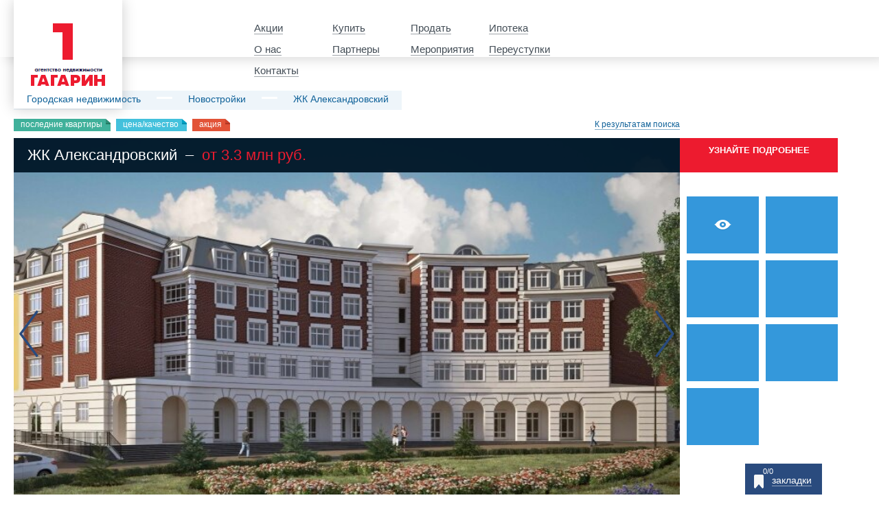

--- FILE ---
content_type: text/html; charset=utf-8
request_url: https://1gagarin.ru/buildings/aleksandrovskii
body_size: 25280
content:
<!DOCTYPE html>
<html>
<head>
  <meta charset="utf-8">
  <meta http-equiv="X-UA-Compatible" content="IE=edge,chrome=1">
  <meta name="description" content="На данной странице представлена информация о жилом комплекс ЖК «Александровский». Полное описание объекта: фотографии, цены, отзывы.">
  <meta name="keywords" content="жк жилой комплекс Александровский">
  <link rel="stylesheet" type="text/css" href="/assets/3c91d061/css/jquery.fancybox-1.3.4.css">
  <link rel="stylesheet" type="text/css" href="/themes/new/css/card-modal.css">
  <link rel="stylesheet" type="text/css" href="/themes/new/css/base-modal.css">
  <link rel="stylesheet" type="text/css" href="/themes/new/css/coloring.listing.css">
  <link rel="stylesheet" type="text/css" href="/themes/new/css/fonts.css">
  <link rel="stylesheet" type="text/css" href="/themes/new/css/normalize.css">
  <link rel="stylesheet" type="text/css" href="/themes/new/css/global.css?r=2.1">
  <link rel="stylesheet" type="text/css" href="/themes/new/css/adaptive.css">
  <link rel="stylesheet" type="text/css" href="/assets/88f6e4eb/css/metategs.css">
  <script type="text/javascript" src="/assets/a7e905f7/jquery.min.js"></script>
  <script type="text/javascript" src="/assets/3c91d061/js/jquery.fancybox-1.3.4.pack.js"></script>
  <script type="text/javascript" src="/assets/3c91d061/js/jsrender-master/jsrender.min.js"></script>
  <script type="text/javascript" src="/themes/new/js/feedback-form.js"></script>
  <script type="text/javascript" src="/assets/3c91d061/js/jquery.scrollTo.min.js"></script>
  <script type="text/javascript" src="/themes/new/js/targets.js"></script>
  <script type="text/javascript" src="/themes/new/js/card-modal.js"></script>
  <script type="text/javascript" src="/themes/new/js/base-modal.js"></script>
  <script type="text/javascript" src="/assets/3c91d061/js/jquery.ForceNumericOnlyCalc.js"></script>
  <script type="text/javascript" src="/assets/3c91d061/js/jquery.form.min.js"></script>
  <script type="text/javascript" src="/assets/3c91d061/js/jquery.sliderInput.js"></script>
  <script type="text/javascript" src="/assets/3c91d061/js/calculator_min.js"></script>
  <script type="text/javascript" src="/assets/d91a9246/js/ext_action_single.js"></script>
  <script type="text/javascript" src="/assets/3c91d061/js/map.js"></script>
  <script type="text/javascript" src="/assets/3c91d061/js/jquery.maskedinput.js"></script>
  <script type="text/javascript" src="/themes/new/js/component-widget.js"></script>
  <script type="text/javascript" src="/assets/a7e905f7/jquery.yiiactiveform.js"></script>
  <script type="text/javascript" src="/assets/a7e905f7/jui/js/jquery-ui.min.js"></script>
  <script type="text/javascript" src="/themes/new/js/jssor.core.js"></script>
  <script type="text/javascript" src="/themes/new/js/jssor.utils.js"></script>
  <script type="text/javascript" src="/themes/new/js/jssor.slider.js"></script>
  <script type="text/javascript" src="/themes/new/js/jquery.formstyler.min.js"></script>
  <script type="text/javascript" src="/themes/new/js/script.js"></script>
  <script type="text/javascript" src="http://api-maps.yandex.ru/2.0/?load=package.standard%2Cpackage.geoObjects%2Cpackage.editor%2Cpackage.clusters&amp;amp;lang=ru-RU"></script>
  <script type="text/javascript" src="/assets/88f6e4eb/js/metategs.js"></script>
  <title>ЖК «Александровский». Продажа квартир, цены, отзывы, фото жилого комплекса.</title>
  <meta name="format-detection" content="telephone=no">
  <meta name="viewport" content="width=device-width">
  <meta name="viewport" content="width=1000, target-densitydpi=96">
  <meta id="viewport" name='viewport' content="width=1000, target-densitydpi=96">
  <script>
            (function(doc) {
                var viewport = document.getElementById('viewport');
                if ( navigator.userAgent.match(/iPhone/i) || navigator.userAgent.match(/iPod/i)) {
                    doc.getElementById("viewport").setAttribute("content", "width=1000, target-densitydpi=96");
                } else if ( navigator.userAgent.match(/iPad/i) ) {
                    doc.getElementById("viewport").setAttribute("content", "width=1280, target-densitydpi=96");
                }
            }(document));
  </script>
</head>
<body>
  <div class="overlay"></div>
  <section class="modal-block">
    <div id="ds-modal" class="modal-window">
      <ul class="modal-tabs">
        <li id="show-dist" class="tab active" data-tab="#district-listing">Район</li>
        <li id="show-metro" class="tab" data-tab="#metro-map">Метро</li>
        <li id="show-zk" class="tab" data-tab="#zk-listing">Список ЖК</li>
        <li class="close">&#215;</li>
      </ul>
      <ul id="district-listing" class="district-listing tab-content active">
        <li>
          <ul>
            <li>
              <a href="#" title="Василеостровский" data-id="49">Василеостровский</a>
            </li>
            <li>
              <a href="#" title="Выборгский" data-id="52">Выборгский</a>
            </li>
          </ul>
        </li>
        <li>
          <ul>
            <li>
              <a href="#" title="Калининский" data-id="55">Калининский</a>
            </li>
            <li>
              <a href="#" title="Кировский" data-id="56">Кировский</a>
            </li>
            <li>
              <a href="#" title="Колпинский" data-id="48">Колпинский</a>
            </li>
            <li>
              <a href="#" title="Красногвардейский" data-id="57">Красногвардейский</a>
            </li>
            <li>
              <a href="#" title="Красносельский" data-id="61">Красносельский</a>
            </li>
            <li>
              <a href="#" title="Курортный" data-id="47">Курортный</a>
            </li>
          </ul>
        </li>
        <li>
          <ul>
            <li>
              <a href="#" title="Московский" data-id="54">Московский</a>
            </li>
          </ul>
        </li>
        <li>
          <ul>
            <li>
              <a href="#" title="Невский" data-id="58">Невский</a>
            </li>
          </ul>
        </li>
        <li>
          <ul>
            <li>
              <a href="#" title="Петроградский" data-id="60">Петроградский</a>
            </li>
            <li>
              <a href="#" title="Петродворцовый" data-id="45">Петродворцовый</a>
            </li>
            <li>
              <a href="#" title="Приморский" data-id="53">Приморский</a>
            </li>
            <li>
              <a href="#" title="Пушкинский" data-id="44">Пушкинский</a>
            </li>
          </ul>
        </li>
        <li>
          <ul>
            <li>
              <a href="#" title="Фрунзенский" data-id="59">Фрунзенский</a>
            </li>
          </ul>
        </li>
        <li>
          <ul>
            <li>
              <a href="#" title="Центральный" data-id="51">Центральный</a>
            </li>
          </ul>
        </li>
        <li>
          <ul>
            <li>
              <a href="#" title="Всеволожский" data-id="27">Всеволожский (ЛО)</a>
            </li>
          </ul>
        </li>
        <li>
          <ul>
            <li>
              <a href="#" title="Гатчинский" data-id="29">Гатчинский (ЛО)</a>
            </li>
          </ul>
        </li>
        <li>
          <ul>
            <li>
              <a href="#" title="Кировский" data-id="28">Кировский (ЛО)</a>
            </li>
          </ul>
        </li>
        <li>
          <ul>
            <li>
              <a href="#" title="Ломоносовский" data-id="34">Ломоносовский (ЛО)</a>
            </li>
          </ul>
        </li>
        <li>
          <ul>
            <li>
              <a href="#" title="Тосненский" data-id="36">Тосненский (ЛО)</a>
            </li>
          </ul>
        </li>
      </ul>
      <div id="metro-map" class="metro-map tab-content"><a href="javascript:void(0)" class="" style="left: 117px; top: 495px;" data-metro="1" title="Автово">Автово</a> <a href="javascript:void(0)" class="" style="left: 425px; top: 91px;" data-metro="2" title="Академическая">Академическая</a> <a href="javascript:void(0)" class="" style="left: 107px; top: 398px;" data-metro="3" title="Балтийская">Балтийская</a> <a href="javascript:void(0)" class="" style="left: 84px; top: 299px;" data-metro="4" title="Василеостровская">Василеостровская</a> <a href="javascript:void(0)" class="" style="left: 353px; top: 353px;" data-metro="5" title="Владимирская">Владимирская<br>
      Достоевская</a> <a href="javascript:void(0)" class="" style="left: 402px; top: 461px;" data-metro="6" title="Волковская">Волковская</a> <a href="javascript:void(0)" class="" style="left: 425px; top: 198px;" data-metro="7" title="Выборгская">Выборгская</a> <a href="javascript:void(0)" class="" style="left: 256px; top: 249px;" data-metro="8" title="Горьковская">Горьковская</a> <a href="javascript:void(0)" class="" style="left: 425px; top: 63px;" data-metro="10" title="Гражданский Проспект">Гражданский пр.</a> <a href="javascript:void(0)" class="" style="left: 425px; top: 38px;" data-metro="11" title="Девяткино">Девяткино</a> <a href="javascript:void(0)" class="" style="left: 524px; top: 420px;" data-metro="13" title="Елизаровская">Елизаровская</a> <a href="javascript:void(0)" class="" style="left: 357px; top: 390px;" data-metro="14" title="Звенигородская">Звенигородская /<br>
      Пушкинская</a> <a href="javascript:void(0)" class="" style="left: 257px; top: 562px;" data-metro="15" title="Звёздная">Звёздная</a> <a href="javascript:void(0)" class="" style="left: 22px; top: 446px;" data-metro="16" title="Кировский Завод">Кировский завод<br>
      Путиловская</a> <a href="javascript:void(0)" class="" style="left: 117px; top: 139px;" data-metro="17" title="Комендантский Проспект">Коменданский пр.</a> <a href="javascript:void(0)" class="" style="left: 117px; top: 187px;" data-metro="18" title="Крестовский Остров">Крестовский о-в</a> <a href="javascript:void(0)" class="" style="left: 257px; top: 583px;" data-metro="19" title="Купчино">Купчино</a> <a href="javascript:void(0)" class="" style="left: 649px; top: 436px;" data-metro="20" title="Ладожская">Ладожская</a> <a href="javascript:void(0)" class="" style="left: 116px; top: 523px;" data-metro="21" title="Ленинский Проспект">Ленинский пр</a> <a href="javascript:void(0)" class="" style="left: 425px; top: 170px;" data-metro="22" title="Лесная">Лесная</a> <a href="javascript:void(0)" class="" style="left: 366px; top: 319px;" data-metro="23" title="Лиговский Проспект">Лиговский пр.</a> <a href="javascript:void(0)" class="" style="left: 524px; top: 453px;" data-metro="24" title="Ломоносовская">Ломоносовская</a> <a href="javascript:void(0)" class="" style="left: 257px; top: 540px;" data-metro="26" title="Московская">Московская</a> <a href="javascript:void(0)" class="" style="left: 257px; top: 469px;" data-metro="27" title="Московские Ворота">Московские ворота /<br>
      Заславская</a> <a href="javascript:void(0)" class="" style="left: 99px; top: 417px;" data-metro="28" title="Нарвская">Нарвская</a> <a href="javascript:void(0)" class="" style="left: 256px; top: 271px;" data-metro="29" title="Невский Проспект">Невский пр. / Гостинный двор</a> <a href="javascript:void(0)" class="" style="left: 649px; top: 403px;" data-metro="30" title="Новочеркасская">Новочеркасская</a> <a href="javascript:void(0)" class="" style="left: 404px; top: 429px;" data-metro="31" title="Обводный Канал">Обводный канал I<br>
      Обводный канал II</a> <a href="javascript:void(0)" class="" style="left: 524px; top: 521px;" data-metro="32" title="Обухово">Обухово</a> <a href="javascript:void(0)" class="" style="left: 256px; top: 114px;" data-metro="33" title="Озерки">Озерки</a> <a href="javascript:void(0)" class="" style="left: 257px; top: 518px;" data-metro="34" title="Парк Победы">Парк Победы</a> <a href="javascript:void(0)" class="" style="left: 256px; top: 60px;" data-metro="35" title="Парнас">Парнас</a> <a href="javascript:void(0)" class="" style="left: 256px; top: 223px;" data-metro="36" title="Петроградская">Петроградская</a> <a href="javascript:void(0)" class="" style="left: 256px; top: 168px;" data-metro="37" title="Пионерская">Пионерская</a> <a href="javascript:void(0)" class="" style="left: 428px; top: 284px;" data-metro="39" title="Площадь Восстания">Пл.Восстания / Маяковская</a> <a href="javascript:void(0)" class="" style="left: 425px; top: 224px;" data-metro="40" title="Площадь Ленина">Пл.Ленина</a> <a href="javascript:void(0)" class="" style="left: 425px; top: 144px;" data-metro="41" title="Площадь Мужества">Пл.Мужества</a> <a href="javascript:void(0)" class="" style="left: 425px; top: 118px;" data-metro="42" title="Политехническая">Политехническая</a> <a href="javascript:void(0)" class="" style="left: 78px; top: 271px;" data-metro="43" title="Приморская">Приморская</a> <a href="javascript:void(0)" class="" style="left: 524px; top: 486px;" data-metro="44" title="Пролетарская">Пролетарская</a> <a href="javascript:void(0)" class="" style="left: 649px; top: 466px;" data-metro="45" title="Пр.Большевиков">Пр.Большевиков</a> <a href="javascript:void(0)" class="" style="left: 116px; top: 551px;" data-metro="46" title="Проспект Ветеранов">Пр.Ветеранов</a> <a href="javascript:void(0)" class="" style="left: 256px; top: 87px;" data-metro="47" title="Проспект Просвещения">Пр.Просвещения</a> <a href="javascript:void(0)" class="" style="left: 524px; top: 554px;" data-metro="49" title="Рыбацкое">Рыбацкое</a> <a href="javascript:void(0)" class="" style="left: 253px; top: 304px;" data-metro="51" title="Сенная Площадь">Сенная / Садовая /<br>
      Спасская</a> <a href="javascript:void(0)" class="" style="left: 117px; top: 233px;" data-metro="53" title="Спортивная">Спортивная</a> <a href="javascript:void(0)" class="" style="left: 117px; top: 163px;" data-metro="54" title="Старая Деревня">Старая Деревня</a> <a href="javascript:void(0)" class="" style="left: 256px; top: 141px;" data-metro="56" title="Удельная">Удельная</a> <a href="javascript:void(0)" class="" style="left: 649px; top: 497px;" data-metro="57" title="Улица Дыбенко">Ул.Дыбенко</a> <a href="javascript:void(0)" class="" style="left: 256px; top: 433px;" data-metro="58" title="Фрунзенская">Фрунзенская</a> <a href="javascript:void(0)" class="" style="left: 256px; top: 195px;" data-metro="59" title="Черная Речка">Черная Речка</a> <a href="javascript:void(0)" class="" style="left: 425px; top: 251px;" data-metro="60" title="Чернышевская">Чернышевская</a> <a href="javascript:void(0)" class="" style="left: 117px; top: 210px;" data-metro="61" title="Чкаловская">Чкаловская</a> <a href="javascript:void(0)" class="" style="left: 257px; top: 497px;" data-metro="62" title="Электросила">Электросила</a> <a href="javascript:void(0)" class="" style="left: 402px; top: 486px;" data-metro="63" title="Бухарестская">Бухарестская</a> <a href="javascript:void(0)" class="" style="left: 402px; top: 511px;" data-metro="64" title="Международная">Международная</a> <a href="javascript:void(0)" class="" style="left: 474px; top: 306px;" data-metro="65" title="Площадь Александра Невского II">Пл.Александра Невского II<br>
      Пл.Александра Невского I</a> <a href="javascript:void(0)" class="" style="left: 122px; top: 316px;" data-metro="66" title="Адмиралтейская">Адмиралтейская</a> <a href="javascript:void(0)" class="" style="left: 90px; top: 369px;" data-metro="67" title="Технологический Институт I">Технологический институт I<br>
      Технологический институт II</a> <a href="javascript:void(0)" class="none" style="left: 402px; top: 536px;" data-metro="68" title="пр. Славы (2016)">пр. Славы (2016)</a> <a href="javascript:void(0)" class="none" style="left: 402px; top: 560px;" data-metro="69" title="Дунайский проспект (2015)">Дунайская (2015)</a> <a href="javascript:void(0)" class="none" style="left: 402px; top: 584px;" data-metro="70" title="Шушары (2015)">Шушары (2015)</a> <a href="javascript:void(0)" class="none" style="left: 98px; top: 333px;" data-metro="71" title="Театральная (2015)">Театральная (2015)</a> <a href="javascript:void(0)" class="none" style="left: 152px; top: 476px;" data-metro="73" title="Броневая (2015)">Броневая (2015)</a> <a href="javascript:void(0)" class="none" style="left: 0px; top: 511px;" data-metro="74" title="Юго-западная (2015)">Юго-западная (2015)</a> <a href="javascript:void(0)" class="none" style="left: 311px; top: 457px;" data-metro="75" title="Боровая (2020)">Боровая (2020)</a> <img src="/themes/new/img/subway-map.png"></div>
      <div id="zk-listing" class="zk-listing tab-content">
        <ul>
          <li>
            <a href="/buildings/artstudio" title="ЖК ArtStudio">ЖК ArtStudio</a>
          </li>
          <li>
            <a href="/buildings/aurinko-bor" title="ЖК Aurinko Бор">ЖК Aurinko Бор</a>
          </li>
        </ul>
        <ul>
          <li>
            <a href="/buildings/cinema" title="ЖК Cinema">ЖК Cinema</a>
          </li>
        </ul>
        <ul>
          <li>
            <a href="/buildings/docklands" title="ЖК Docklands">ЖК Docklands</a>
          </li>
          <li>
            <a href="/buildings/duderhof-club" title="ЖК Duderhof club">ЖК Duderhof club</a>
          </li>
        </ul>
        <ul>
          <li>
            <a href="/buildings/fjord" title="ЖК Fjord">ЖК Fjord</a>
          </li>
        </ul>
        <ul>
          <li>
            <a href="/buildings/green-city" title="ЖК Green City">ЖК Green City</a>
          </li>
          <li>
            <a href="/buildings/greenlandiya" title="ЖК GreenЛандия">ЖК GreenЛандия</a>
          </li>
          <li>
            <a href="/buildings/greenlandiya-2" title="ЖК GreenЛандия 2">ЖК GreenЛандия 2</a>
          </li>
        </ul>
        <ul>
          <li>
            <a href="/buildings/inkeri" title="ЖК Inkeri">ЖК Inkeri</a>
          </li>
          <li>
            <a href="/buildings/iq-gatchina" title="ЖК IQ Гатчина">ЖК IQ Гатчина</a>
          </li>
        </ul>
        <ul>
          <li>
            <a href="/buildings/jaanila-country" title="ЖК Jaanila Country">ЖК Jaanila Country</a>
          </li>
        </ul>
        <ul>
          <li>
            <a href="/buildings/legenda-na-geroev" title="ЖК Legenda на Героев">ЖК Legenda на Героев</a>
          </li>
          <li>
            <a href="/buildings/legenda-na-dalnevostochnom-12" title="ЖК Legenda на Дальневосточном, 12">ЖК Legenda на Дальневосточном, 12</a>
          </li>
          <li>
            <a href="/buildings/legenda-na-komendantskom-58" title="ЖК Legenda на Комендантском, 58">ЖК Legenda на Комендантском, 58</a>
          </li>
          <li>
            <a href="/buildings/legenda-na-optikov-34" title="ЖК Legenda на Оптиков, 34">ЖК Legenda на Оптиков, 34</a>
          </li>
          <li>
            <a href="/buildings/legenda-na-yahtennoi-24" title="ЖК Legenda на Яхтенной, 24">ЖК Legenda на Яхтенной, 24</a>
          </li>
          <li>
            <a href="/buildings/leningrad" title="ЖК Leningrad">ЖК Leningrad</a>
          </li>
          <li>
            <a href="/buildings/life-primorskii" title="ЖК Life-Приморский">ЖК Life-Приморский</a>
          </li>
        </ul>
        <ul>
          <li>
            <a href="/buildings/master-na-serebristom-bulvare-19" title="ЖК MASTER на Серебристом бульваре 19">ЖК MASTER на Серебристом бульваре 19</a>
          </li>
          <li>
            <a href="/buildings/mistola-hills" title="ЖК Mistola Hills">ЖК Mistola Hills</a>
          </li>
        </ul>
        <ul>
          <li>
            <a href="/buildings/neo" title="ЖК NEO">ЖК NEO</a>
          </li>
          <li>
            <a href="/buildings/neva-haus" title="ЖК NEVA HAUS">ЖК NEVA HAUS</a>
          </li>
        </ul>
        <ul>
          <li>
            <a href="/buildings/prime-residence" title="ЖК Prime Residence">ЖК Prime Residence</a>
          </li>
        </ul>
        <ul>
          <li>
            <a href="/buildings/stockholm" title="ЖК Stockholm">ЖК Stockholm</a>
          </li>
        </ul>
        <ul>
          <li>
            <a href="/buildings/time" title="ЖК Time">ЖК Time</a>
          </li>
        </ul>
        <ul>
          <li>
            <a href="/buildings/ultra-city" title="ЖК Ultra City">ЖК Ultra City</a>
          </li>
        </ul>
        <ul>
          <li>
            <a href="/buildings/verona" title="ЖК Verona">ЖК Verona</a>
          </li>
          <li>
            <a href="/buildings/victory-plaza" title="ЖК Victory Plaza">ЖК Victory Plaza</a>
          </li>
          <li>
            <a href="/buildings/viva" title="ЖК Viva">ЖК Viva</a>
          </li>
        </ul>
        <ul>
          <li>
            <a href="/buildings/aino" title="ЖК Айно">ЖК Айно</a>
          </li>
          <li>
            <a href="/buildings/aleksandriya" title="ЖК Александрия">ЖК Александрия</a>
          </li>
          <li>
            <a href="/buildings/aleksandrovskii" title="ЖК Александровский">ЖК Александровский</a>
          </li>
          <li>
            <a href="/buildings/alfavit" title="ЖК Алфавит">ЖК Алфавит</a>
          </li>
          <li>
            <a href="/buildings/angliiskaya-milya" title="ЖК Английская миля">ЖК Английская миля</a>
          </li>
          <li>
            <a href="/buildings/anninskii-park" title="ЖК Аннинский Парк">ЖК Аннинский Парк</a>
          </li>
          <li>
            <a href="/buildings/assorti" title="ЖК Ассорти">ЖК Ассорти</a>
          </li>
          <li>
            <a href="/buildings/astrid" title="ЖК Астрид">ЖК Астрид</a>
          </li>
        </ul>
        <ul>
          <li>
            <a href="/buildings/balkany" title="ЖК Балканы">ЖК Балканы</a>
          </li>
          <li>
            <a href="/buildings/blizkoe" title="ЖК Близкое">ЖК Близкое</a>
          </li>
          <li>
            <a href="/buildings/bogatyr-2" title="ЖК Богатырь-2">ЖК Богатырь-2</a>
          </li>
          <li>
            <a href="/buildings/bogemiya" title="ЖК Богемия">ЖК Богемия</a>
          </li>
          <li>
            <a href="/buildings/bosfor" title="ЖК Босфор">ЖК Босфор</a>
          </li>
        </ul>
        <ul>
          <li>
            <a href="/buildings/vasilevskii-o-v-24-liniya" title="ЖК Васильевский о-в 24 линия (NordEst)">ЖК Васильевский о-в 24 линия (NordEst)</a>
          </li>
          <li>
            <a href="/buildings/vena" title="ЖК Вена">ЖК Вена</a>
          </li>
          <li>
            <a href="/buildings/vesna" title="ЖК Весна">ЖК Весна</a>
          </li>
          <li>
            <a href="/buildings/vesna-2" title="ЖК Весна 2">ЖК Весна 2</a>
          </li>
          <li>
            <a href="/buildings/vesna-3" title="ЖК Весна 3">ЖК Весна 3</a>
          </li>
          <li>
            <a href="/buildings/vitamin" title="ЖК Витамин">ЖК Витамин</a>
          </li>
          <li>
            <a href="/buildings/vostok" title="ЖК Восток">ЖК Восток</a>
          </li>
          <li>
            <a href="/buildings/vremena-goda" title="ЖК Времена года">ЖК Времена года</a>
          </li>
        </ul>
        <ul>
          <li>
            <a href="/buildings/galaktika" title="ЖК Галактика">ЖК Галактика</a>
          </li>
          <li>
            <a href="/buildings/gorki-park" title="ЖК Горки Парк">ЖК Горки Парк</a>
          </li>
          <li>
            <a href="/buildings/graf-orlov" title="ЖК Граф Орлов">ЖК Граф Орлов</a>
          </li>
          <li>
            <a href="/buildings/graffiti" title="ЖК Граффити">ЖК Граффити</a>
          </li>
        </ul>
        <ul>
          <li>
            <a href="/buildings/devyatyi-val" title="ЖК Девятый Вал">ЖК Девятый Вал</a>
          </li>
          <li>
            <a href="/buildings/desyatkino" title="ЖК Десяткино">ЖК Десяткино</a>
          </li>
          <li>
            <a href="/buildings/desyatkino-20" title="ЖК Десяткино 2.0">ЖК Десяткино 2.0</a>
          </li>
          <li>
            <a href="/buildings/dom-na-vyborgskoi" title="ЖК Дом на Выборгской">ЖК Дом на Выборгской</a>
          </li>
          <li>
            <a href="/buildings/dom-na-izluchine-nevy" title="ЖК Дом на излучине Невы">ЖК Дом на излучине Невы</a>
          </li>
          <li>
            <a href="/buildings/dom-na-kievskoi" title="ЖК Дом на Киевской">ЖК Дом на Киевской</a>
          </li>
          <li>
            <a href="/buildings/dom-na-naberezhnoi" title="ЖК Дом на набережной">ЖК Дом на набережной</a>
          </li>
          <li>
            <a href="/buildings/dom-na-nizhne-kamenskoi" title="ЖК Дом на Нижне-Каменской">ЖК Дом на Нижне-Каменской</a>
          </li>
          <li>
            <a href="/buildings/dom-u-berezovogo-sada" title="ЖК Дом у Березового сада">ЖК Дом у Березового сада</a>
          </li>
          <li>
            <a href="/buildings/dom-u-elagina-ostrova" title="ЖК Дом у Елагина острова">ЖК Дом у Елагина острова</a>
          </li>
          <li>
            <a href="/buildings/dom-u-nevskogo" title="ЖК Дом у Невского">ЖК Дом у Невского</a>
          </li>
          <li>
            <a href="/buildings/dudergofskaya-liniya-3" title="ЖК Дудергофская линия 3">ЖК Дудергофская линия 3</a>
          </li>
          <li>
            <a href="/buildings/dyuna" title="ЖК Дюна">ЖК Дюна</a>
          </li>
        </ul>
        <ul>
          <li>
            <a href="/buildings/evropa-siti" title="ЖК Европа Сити">ЖК Европа Сити</a>
          </li>
          <li>
            <a href="/buildings/evropeiskii" title="ЖК Европейский">ЖК Европейский</a>
          </li>
          <li>
            <a href="/buildings/ekaterininskii" title="ЖК Екатерининский">ЖК Екатерининский</a>
          </li>
          <li>
            <a href="/buildings/elagin-apart" title="ЖК Елагин апарт">ЖК Елагин апарт</a>
          </li>
        </ul>
        <ul>
          <li>
            <a href="/buildings/zhemchuzhnaya-simfoniya" title="ЖК Жемчужная симфония">ЖК Жемчужная симфония</a>
          </li>
          <li>
            <a href="/buildings/zhemchuzhnyi-fregat" title="ЖК Жемчужный фрегат">ЖК Жемчужный фрегат</a>
          </li>
          <li>
            <a href="/buildings/zhiviv-rybatskom" title="ЖК Живи!В Рыбацком">ЖК Живи!В Рыбацком</a>
          </li>
        </ul>
        <ul>
          <li>
            <a href="/buildings/zvezdnyi" title="ЖК Звездный">ЖК Звездный</a>
          </li>
          <li>
            <a href="/buildings/zemlyanichnaya-polyana-times" title="ЖК Земляничная поляна (Таймс)">ЖК Земляничная поляна (Таймс)</a>
          </li>
          <li>
            <a href="/buildings/zolotoe-vremya" title="ЖК Золотое время">ЖК Золотое время</a>
          </li>
          <li>
            <a href="/buildings/zolotoi-vek" title="ЖК Золотой Век">ЖК Золотой Век</a>
          </li>
          <li>
            <a href="/buildings/zolotye-kupola" title="ЖК Золотые купола">ЖК Золотые купола</a>
          </li>
        </ul>
        <ul>
          <li>
            <a href="/buildings/izhora-park" title="ЖК Ижора парк">ЖК Ижора парк</a>
          </li>
          <li>
            <a href="/buildings/imperial" title="ЖК Империал">ЖК Империал</a>
          </li>
          <li>
            <a href="/buildings/italyanskii-kvartal" title="ЖК Итальянский квартал">ЖК Итальянский квартал</a>
          </li>
        </ul>
        <ul>
          <li>
            <a href="/buildings/kaleidoskop" title="ЖК Калейдоскоп">ЖК Калейдоскоп</a>
          </li>
          <li>
            <a href="/buildings/kalina-park" title="ЖК Калина-Парк">ЖК Калина-Парк</a>
          </li>
          <li>
            <a href="/buildings/kalina-park-2" title="ЖК Калина-Парк 2">ЖК Калина-Парк 2</a>
          </li>
          <li>
            <a href="/buildings/kaltino" title="ЖК Кальтино">ЖК Кальтино</a>
          </li>
          <li>
            <a href="/buildings/kantele" title="ЖК Кантеле">ЖК Кантеле</a>
          </li>
          <li>
            <a href="/buildings/kantemirovskii" title="ЖК Кантемировский">ЖК Кантемировский</a>
          </li>
          <li>
            <a href="/buildings/kapitan-nemo" title="ЖК Капитан Немо">ЖК Капитан Немо</a>
          </li>
          <li>
            <a href="/buildings/kvartet" title="ЖК Квартет">ЖК Квартет</a>
          </li>
          <li>
            <a href="/buildings/kima-1" title="ЖК КИМа 1">ЖК КИМа 1</a>
          </li>
          <li>
            <a href="/buildings/klassika" title="ЖК Классика">ЖК Классика</a>
          </li>
          <li>
            <a href="/buildings/kremlevskie-zvezdy" title="ЖК Кремлевские звезды">ЖК Кремлевские звезды</a>
          </li>
        </ul>
        <ul>
          <li>
            <a href="/buildings/lastochka" title="ЖК Ласточка">ЖК Ласточка</a>
          </li>
          <li>
            <a href="/buildings/lastochkino-gnezdo" title="ЖК Ласточкино Гнездо">ЖК Ласточкино Гнездо</a>
          </li>
          <li>
            <a href="/buildings/leningradskaya-perspektiva" title="ЖК Ленинградская перспектива">ЖК Ленинградская перспектива</a>
          </li>
          <li>
            <a href="/buildings/leningradskaya-simfoniya" title="ЖК Ленинградская симфония">ЖК Ленинградская симфония</a>
          </li>
          <li>
            <a href="/buildings/leningradskoe-trio" title="ЖК Ленинградское Трио">ЖК Ленинградское Трио</a>
          </li>
          <li>
            <a href="/buildings/lomonosov" title="ЖК Ломоносовъ">ЖК Ломоносовъ</a>
          </li>
          <li>
            <a href="/buildings/london" title="ЖК Лондон">ЖК Лондон</a>
          </li>
          <li>
            <a href="/buildings/london-park" title="ЖК Лондон парк">ЖК Лондон парк</a>
          </li>
        </ul>
        <ul>
          <li>
            <a href="/buildings/malaya-ohta" title="ЖК Малая Охта">ЖК Малая Охта</a>
          </li>
          <li>
            <a href="/buildings/mariinskaya-usadba" title="ЖК Мариинская усадьба">ЖК Мариинская усадьба</a>
          </li>
          <li>
            <a href="/buildings/marshal" title="ЖК Маршал">ЖК Маршал</a>
          </li>
          <li>
            <a href="/buildings/materik" title="ЖК Материк">ЖК Материк</a>
          </li>
          <li>
            <a href="/buildings/medalist" title="ЖК Медалист">ЖК Медалист</a>
          </li>
          <li>
            <a href="/buildings/mednyi-vsadnik" title="ЖК Медный всадник">ЖК Медный всадник</a>
          </li>
          <li>
            <a href="/buildings/mein-haus" title="ЖК Мейн Хаус">ЖК Мейн Хаус</a>
          </li>
          <li>
            <a href="/buildings/melodiya" title="ЖК Мелодия">ЖК Мелодия</a>
          </li>
          <li>
            <a href="/buildings/mirozdanie" title="ЖК Мироздание">ЖК Мироздание</a>
          </li>
          <li>
            <a href="/buildings/mozaika" title="ЖК Мозаика">ЖК Мозаика</a>
          </li>
          <li>
            <a href="/buildings/molodezhnyi" title="ЖК Молодежный">ЖК Молодежный</a>
          </li>
          <li>
            <a href="/buildings/molodezhnyi-kvartal" title="ЖК Молодежный квартал">ЖК Молодежный квартал</a>
          </li>
          <li>
            <a href="/buildings/moroshkino" title="ЖК Морошкино">ЖК Морошкино</a>
          </li>
          <li>
            <a href="/buildings/moskovskie-vorota" title="ЖК Московские ворота">ЖК Московские ворота</a>
          </li>
          <li>
            <a href="/buildings/moskovskii-kvartal" title="ЖК Московский квартал">ЖК Московский квартал</a>
          </li>
          <li>
            <a href="/buildings/murinskii-posad" title="ЖК Муринский посад">ЖК Муринский посад</a>
          </li>
        </ul>
        <ul>
          <li>
            <a href="/buildings/na-zarechnoi" title="ЖК На Заречной">ЖК На Заречной</a>
          </li>
          <li>
            <a href="/buildings/nebo-moskvy" title="ЖК Небо Москвы">ЖК Небо Москвы</a>
          </li>
          <li>
            <a href="/buildings/nevskaya-zvezda" title="ЖК Невская звезда">ЖК Невская звезда</a>
          </li>
          <li>
            <a href="/buildings/neoklassika" title="ЖК Неоклассика">ЖК Неоклассика</a>
          </li>
          <li>
            <a href="/buildings/nikolaevskii-ansambl" title="ЖК Николаевский ансамбль">ЖК Николаевский ансамбль</a>
          </li>
          <li>
            <a href="/buildings/novaya-ohta" title="ЖК Новая Охта">ЖК Новая Охта</a>
          </li>
          <li>
            <a href="/buildings/novella" title="ЖК Новелла">ЖК Новелла</a>
          </li>
          <li>
            <a href="/buildings/novoe-gorelovo" title="ЖК Новое Горелово">ЖК Новое Горелово</a>
          </li>
          <li>
            <a href="/buildings/novoe-kolpino" title="ЖК Новое Колпино">ЖК Новое Колпино</a>
          </li>
          <li>
            <a href="/buildings/novoe-murino" title="ЖК Новое Мурино">ЖК Новое Мурино</a>
          </li>
          <li>
            <a href="/buildings/novoe-yanino" title="ЖК Новое Янино">ЖК Новое Янино</a>
          </li>
          <li>
            <a href="/buildings/novomoskovskii" title="ЖК Новомосковский">ЖК Новомосковский</a>
          </li>
          <li>
            <a href="/buildings/novoorlovskii" title="ЖК Новоорловский">ЖК Новоорловский</a>
          </li>
          <li>
            <a href="/buildings/novye-gorizonty" title="ЖК Новые горизонты">ЖК Новые горизонты</a>
          </li>
          <li>
            <a href="/buildings/novyi-ligovskii" title="ЖК Новый Лиговский">ЖК Новый Лиговский</a>
          </li>
          <li>
            <a href="/buildings/novyi-okkervil" title="ЖК Новый Оккервиль">ЖК Новый Оккервиль</a>
          </li>
          <li>
            <a href="/buildings/novye-kvartaly-petergofa" title="ЖК Новый Петергоф">ЖК Новый Петергоф</a>
          </li>
          <li>
            <a href="/buildings/nyu-ton" title="ЖК Нью-Тон">ЖК Нью-Тон</a>
          </li>
        </ul>
        <ul>
          <li>
            <a href="/buildings/obraztsovyi-kvartal" title="ЖК Образцовый квартал">ЖК Образцовый квартал</a>
          </li>
          <li>
            <a href="/buildings/obraztsovyi-kvartal-2" title="ЖК Образцовый квартал 2">ЖК Образцовый квартал 2</a>
          </li>
          <li>
            <a href="/buildings/ozernyi" title="ЖК Озерный">ЖК Озерный</a>
          </li>
        </ul>
        <ul>
          <li>
            <a href="/buildings/palatsio" title="ЖК Палацио">ЖК Палацио</a>
          </li>
          <li>
            <a href="/buildings/pargolovo-26" title="ЖК Парголово (NordEst)">ЖК Парголово (NordEst)</a>
          </li>
          <li>
            <a href="/buildings/parusa" title="ЖК Паруса">ЖК Паруса</a>
          </li>
          <li>
            <a href="/buildings/pervomaiskii" title="ЖК Первомайский">ЖК Первомайский</a>
          </li>
          <li>
            <a href="/buildings/petr-velikii-i-ekaterina-velikaya" title="ЖК Петр Великий и Екатерина Великая">ЖК Петр Великий и Екатерина Великая</a>
          </li>
          <li>
            <a href="/buildings/petrovskaya-melnitsa" title="ЖК Петровская мельница">ЖК Петровская мельница</a>
          </li>
          <li>
            <a href="/buildings/petrovskaya-rivera" title="ЖК Петровская ривьера">ЖК Петровская ривьера</a>
          </li>
          <li>
            <a href="/buildings/petrovskii-kvartal-na-vode" title="ЖК Петровский Квартал на воде">ЖК Петровский Квартал на воде</a>
          </li>
          <li>
            <a href="/buildings/pifagor" title="ЖК Пифагор">ЖК Пифагор</a>
          </li>
          <li>
            <a href="/buildings/planetograd" title="ЖК Планетоград">ЖК Планетоград</a>
          </li>
          <li>
            <a href="/buildings/platinum" title="ЖК Платинум">ЖК Платинум</a>
          </li>
          <li>
            <a href="/buildings/plyazh" title="ЖК Пляж">ЖК Пляж</a>
          </li>
          <li>
            <a href="/buildings/pobedy-5" title="ЖК Победы 5">ЖК Победы 5</a>
          </li>
          <li>
            <a href="/buildings/podkova" title="ЖК Подкова">ЖК Подкова</a>
          </li>
          <li>
            <a href="/buildings/polis-na-komendantskom" title="ЖК Полис на Комендантском">ЖК Полис на Комендантском</a>
          </li>
          <li>
            <a href="/buildings/praid" title="ЖК Прайд">ЖК Прайд</a>
          </li>
          <li>
            <a href="/buildings/premer-palas" title="ЖК Премьер Палас">ЖК Премьер Палас</a>
          </li>
          <li>
            <a href="/buildings/pribrezhnyi" title="ЖК Прибрежный">ЖК Прибрежный</a>
          </li>
          <li>
            <a href="/buildings/privilegiya" title="ЖК Привилегия">ЖК Привилегия</a>
          </li>
          <li>
            <a href="/buildings/prinevskii" title="ЖК Приневский">ЖК Приневский</a>
          </li>
          <li>
            <a href="/buildings/prosvescheniya-85" title="ЖК Просвещения 85 (NordEst)">ЖК Просвещения 85 (NordEst)</a>
          </li>
          <li>
            <a href="/buildings/pulkovskii" title="ЖК Пулковский">ЖК Пулковский</a>
          </li>
          <li>
            <a href="/buildings/pyat-zvezd" title="ЖК Пять звезд">ЖК Пять звезд</a>
          </li>
        </ul>
        <ul>
          <li>
            <a href="/buildings/raduzhnyi" title="ЖК Радужный">ЖК Радужный</a>
          </li>
          <li>
            <a href="/buildings/rechnoi" title="ЖК Речной">ЖК Речной</a>
          </li>
          <li>
            <a href="/buildings/rumbolovo-siti" title="ЖК Румболово сити">ЖК Румболово сити</a>
          </li>
          <li>
            <a href="/buildings/russkii-dom" title="ЖК Русский дом">ЖК Русский дом</a>
          </li>
        </ul>
        <ul>
          <li>
            <a href="/buildings/samotsvety" title="ЖК Самоцветы">ЖК Самоцветы</a>
          </li>
          <li>
            <a href="/buildings/sandei" title="ЖК Сандэй">ЖК Сандэй</a>
          </li>
          <li>
            <a href="/buildings/severnaya-dolina" title="ЖК Северная Долина">ЖК Северная Долина</a>
          </li>
          <li>
            <a href="/buildings/severnaya-palitra" title="ЖК Северная палитра">ЖК Северная палитра</a>
          </li>
          <li>
            <a href="/buildings/severnye-vysoty" title="ЖК Северные высоты">ЖК Северные высоты</a>
          </li>
          <li>
            <a href="/buildings/severnyi-vals" title="ЖК Северный вальс">ЖК Северный вальс</a>
          </li>
          <li>
            <a href="/buildings/sirius" title="ЖК Сириус">ЖК Сириус</a>
          </li>
          <li>
            <a href="/buildings/skladskaya-27-28" title="ЖК Складская 27-28">ЖК Складская 27-28</a>
          </li>
          <li>
            <a href="/buildings/smolnyi-park" title="ЖК Смольный парк">ЖК Смольный парк</a>
          </li>
          <li>
            <a href="/buildings/smolnyi-prospekt" title="ЖК Смольный проспект">ЖК Смольный проспект</a>
          </li>
          <li>
            <a href="/buildings/sobranie" title="ЖК Собрание">ЖК Собрание</a>
          </li>
          <li>
            <a href="/buildings/sozvezdie" title="ЖК Созвездие">ЖК Созвездие</a>
          </li>
          <li>
            <a href="/buildings/sokol" title="ЖК Сокол">ЖК Сокол</a>
          </li>
          <li>
            <a href="/buildings/solnechnyi-gorod" title="ЖК Солнечный город">ЖК Солнечный город</a>
          </li>
          <li>
            <a href="/buildings/sofiya" title="ЖК София">ЖК София</a>
          </li>
          <li>
            <a href="/buildings/staraya-krepost" title="ЖК Старая крепость">ЖК Старая крепость</a>
          </li>
          <li>
            <a href="/buildings/stereos" title="ЖК Стереос">ЖК Стереос</a>
          </li>
          <li>
            <a href="/buildings/schaste" title="ЖК Счастье">ЖК Счастье</a>
          </li>
        </ul>
        <ul>
          <li>
            <a href="/buildings/tvin-haus" title="ЖК Твин Хаус">ЖК Твин Хаус</a>
          </li>
          <li>
            <a href="/buildings/territoriya" title="ЖК Территория">ЖК Территория</a>
          </li>
          <li>
            <a href="/buildings/toive" title="ЖК Тойве">ЖК Тойве</a>
          </li>
          <li>
            <a href="/buildings/tri-apelsina" title="ЖК Три апельсина">ЖК Три апельсина</a>
          </li>
          <li>
            <a href="/buildings/tri-vetra" title="ЖК Три ветра">ЖК Три ветра</a>
          </li>
          <li>
            <a href="/buildings/tri-kita" title="ЖК Три Кита">ЖК Три Кита</a>
          </li>
          <li>
            <a href="/buildings/tridevyatkino-tsarstvo" title="ЖК Тридевяткино Царство">ЖК Тридевяткино Царство</a>
          </li>
          <li>
            <a href="/buildings/trilogiya" title="ЖК Трилогия">ЖК Трилогия</a>
          </li>
        </ul>
        <ul>
          <li>
            <a href="/buildings/usadba-na-lanskom" title="ЖК Усадьба на Ланском">ЖК Усадьба на Ланском</a>
          </li>
        </ul>
        <ul>
          <li>
            <a href="/buildings/flamingo" title="ЖК Фламинго">ЖК Фламинго</a>
          </li>
          <li>
            <a href="/buildings/fort-rybatskii" title="ЖК Форт рыбацкий">ЖК Форт рыбацкий</a>
          </li>
        </ul>
        <ul>
          <li>
            <a href="/buildings/tsarskaya-stolitsa" title="ЖК Царская Столица">ЖК Царская Столица</a>
          </li>
          <li>
            <a href="/buildings/tsarskii-dvor" title="ЖК Царский двор">ЖК Царский двор</a>
          </li>
          <li>
            <a href="/buildings/tsvetnoi-gorod" title="ЖК Цветной город">ЖК Цветной город</a>
          </li>
          <li>
            <a href="/buildings/tsivilizatsiya" title="ЖК Цивилизация">ЖК Цивилизация</a>
          </li>
        </ul>
        <ul>
          <li>
            <a href="/buildings/chapaeva-16" title="ЖК Чапаева 16">ЖК Чапаева 16</a>
          </li>
          <li>
            <a href="/buildings/chetyre-gorizonta" title="ЖК Четыре горизонта">ЖК Четыре горизонта</a>
          </li>
          <li>
            <a href="/buildings/chistoe-nebo" title="ЖК Чистое Небо">ЖК Чистое Небо</a>
          </li>
          <li>
            <a href="/buildings/chistyi-ruchei" title="ЖК Чистый ручей">ЖК Чистый ручей</a>
          </li>
          <li>
            <a href="/buildings/chudesa-sveta" title="ЖК Чудеса света">ЖК Чудеса света</a>
          </li>
        </ul>
        <ul>
          <li>
            <a href="/buildings/sherlok-haus" title="ЖК Шерлок Хаус">ЖК Шерлок Хаус</a>
          </li>
          <li>
            <a href="/buildings/shotlandiya" title="ЖК Шотландия">ЖК Шотландия</a>
          </li>
          <li>
            <a href="/buildings/shuvalovskii" title="ЖК Шуваловский">ЖК Шуваловский</a>
          </li>
          <li>
            <a href="/buildings/shuvalovskii-nordest" title="ЖК Шуваловский (NordEst)">ЖК Шуваловский (NordEst)</a>
          </li>
          <li>
            <a href="/buildings/shushary" title="ЖК Шушары">ЖК Шушары</a>
          </li>
        </ul>
        <ul>
          <li>
            <a href="/buildings/scheglovskaya-usadba" title="ЖК Щегловская усадьба">ЖК Щегловская усадьба</a>
          </li>
        </ul>
        <ul>
          <li>
            <a href="/buildings/yubileinyi-kvartal" title="ЖК Юбилейный квартал">ЖК Юбилейный квартал</a>
          </li>
          <li>
            <a href="/buildings/yuzhnaya-akvatoriya" title="ЖК Южная акватория">ЖК Южная акватория</a>
          </li>
          <li>
            <a href="/buildings/yuntolovo" title="ЖК Юнтолово">ЖК Юнтолово</a>
          </li>
          <li>
            <a href="/buildings/yutteri" title="ЖК Юттери">ЖК Юттери</a>
          </li>
        </ul>
        <ul>
          <li>
            <a href="/buildings/yarkii" title="ЖК Яркий">ЖК Яркий</a>
          </li>
          <li>
            <a href="/buildings/yaroslavskii-23" title="ЖК Ярославский 23">ЖК Ярославский 23</a>
          </li>
          <li>
            <a href="/buildings/yaroslavskii-27" title="ЖК Ярославский 27">ЖК Ярославский 27</a>
          </li>
        </ul>
      </div>
      <div class="select-control map">
        <p class="clear-select"><span>Снять выделение</span></p>
        <p class="switch-select"><span>Кроме выбранного</span></p>
      </div><button class="submit-btn">СОХРАНИТЬ</button>
    </div>
  </section>
  <section class="clearfix page-wrapper">
    <header class="header-wrapper">
      <section class="header-inner">
        <a class="header-logotype" href="/">Агентство Недвижимости "Гагарин"</a>
        <div class="hspacer"></div>
        <nav class="top-menu">
          <ul>
            <li>
              <a href="/offers">Акции</a>
            </li>
            <li>
              <a href="/buildings">Купить</a>
            </li>
            <li>
              <a href="/sell/newFlat">Продать</a>
            </li>
            <li>
              <a href="/mortgage/mortgage_new_flat">Ипотека</a>
            </li>
            <li>
              <a href="/company">О нас</a>
            </li>
            <li>
              <a href="/partners/builders">Партнеры</a>
            </li>
            <li>
              <a href="/activities/activities_bus_tour">Мероприятия</a>
            </li>
            <li>
              <a href="/page/pereustupki">Переуступки</a>
            </li>
            <li>
              <a href="/contacts/index">Контакты</a>
            </li>
          </ul>
        </nav>
        <section class="phone-numbers">
          <span class="red-text"><span></span></span>
        </section>
      </section>
      <div class="breadcrumbs-wrap">
        <div class="spacer"></div>
        <ul class="breadcrumbs-block">
          <li class="crumb">
            <a href="/">Городская недвижимость</a>
          </li>
          <li class="dash">&ndash;</li>
          <li class="crumb">
            <a href="/buildings">Новостройки</a>
          </li>
          <li class="dash">&ndash;</li>
          <li class="crumb">
            <a href="/buildings/aleksandrovskii">ЖК Александровский</a>
          </li>
        </ul>
      </div>
    </header>
    <div class="overlay"></div>
    <section class="modal-block">
      <div id="ds-modal" class="modal-window">
        <ul class="modal-tabs">
          <li id="show-dist" class="tab active" data-tab="#district-listing">Район</li>
          <li id="show-metro" class="tab" data-tab="#metro-map">Метро</li>
          <li id="show-zk" class="tab" data-tab="#zk-listing">Список ЖК</li>
          <li class="close">&#215;</li>
        </ul>
        <ul id="district-listing" class="district-listing tab-content active">
          <li>
            <ul>
              <li>
                <a href="#" title="Василеостровский" data-id="49">Василеостровский</a>
              </li>
              <li>
                <a href="#" title="Выборгский" data-id="52">Выборгский</a>
              </li>
            </ul>
          </li>
          <li>
            <ul>
              <li>
                <a href="#" title="Калининский" data-id="55">Калининский</a>
              </li>
              <li>
                <a href="#" title="Кировский" data-id="56">Кировский</a>
              </li>
              <li>
                <a href="#" title="Колпинский" data-id="48">Колпинский</a>
              </li>
              <li>
                <a href="#" title="Красногвардейский" data-id="57">Красногвардейский</a>
              </li>
              <li>
                <a href="#" title="Красносельский" data-id="61">Красносельский</a>
              </li>
              <li>
                <a href="#" title="Курортный" data-id="47">Курортный</a>
              </li>
            </ul>
          </li>
          <li>
            <ul>
              <li>
                <a href="#" title="Московский" data-id="54">Московский</a>
              </li>
            </ul>
          </li>
          <li>
            <ul>
              <li>
                <a href="#" title="Невский" data-id="58">Невский</a>
              </li>
            </ul>
          </li>
          <li>
            <ul>
              <li>
                <a href="#" title="Петроградский" data-id="60">Петроградский</a>
              </li>
              <li>
                <a href="#" title="Петродворцовый" data-id="45">Петродворцовый</a>
              </li>
              <li>
                <a href="#" title="Приморский" data-id="53">Приморский</a>
              </li>
              <li>
                <a href="#" title="Пушкинский" data-id="44">Пушкинский</a>
              </li>
            </ul>
          </li>
          <li>
            <ul>
              <li>
                <a href="#" title="Фрунзенский" data-id="59">Фрунзенский</a>
              </li>
            </ul>
          </li>
          <li>
            <ul>
              <li>
                <a href="#" title="Центральный" data-id="51">Центральный</a>
              </li>
            </ul>
          </li>
          <li>
            <ul>
              <li>
                <a href="#" title="Всеволожский" data-id="27">Всеволожский (ЛО)</a>
              </li>
            </ul>
          </li>
          <li>
            <ul>
              <li>
                <a href="#" title="Гатчинский" data-id="29">Гатчинский (ЛО)</a>
              </li>
            </ul>
          </li>
          <li>
            <ul>
              <li>
                <a href="#" title="Кировский" data-id="28">Кировский (ЛО)</a>
              </li>
            </ul>
          </li>
          <li>
            <ul>
              <li>
                <a href="#" title="Ломоносовский" data-id="34">Ломоносовский (ЛО)</a>
              </li>
            </ul>
          </li>
          <li>
            <ul>
              <li>
                <a href="#" title="Тосненский" data-id="36">Тосненский (ЛО)</a>
              </li>
            </ul>
          </li>
        </ul>
        <div id="metro-map" class="metro-map tab-content"><a href="javascript:void(0)" class="" style="left: 117px; top: 495px;" data-metro="1" title="Автово">Автово</a> <a href="javascript:void(0)" class="" style="left: 425px; top: 91px;" data-metro="2" title="Академическая">Академическая</a> <a href="javascript:void(0)" class="" style="left: 107px; top: 398px;" data-metro="3" title="Балтийская">Балтийская</a> <a href="javascript:void(0)" class="" style="left: 84px; top: 299px;" data-metro="4" title="Василеостровская">Василеостровская</a> <a href="javascript:void(0)" class="" style="left: 353px; top: 353px;" data-metro="5" title="Владимирская">Владимирская<br>
        Достоевская</a> <a href="javascript:void(0)" class="" style="left: 402px; top: 461px;" data-metro="6" title="Волковская">Волковская</a> <a href="javascript:void(0)" class="" style="left: 425px; top: 198px;" data-metro="7" title="Выборгская">Выборгская</a> <a href="javascript:void(0)" class="" style="left: 256px; top: 249px;" data-metro="8" title="Горьковская">Горьковская</a> <a href="javascript:void(0)" class="" style="left: 425px; top: 63px;" data-metro="10" title="Гражданский Проспект">Гражданский пр.</a> <a href="javascript:void(0)" class="" style="left: 425px; top: 38px;" data-metro="11" title="Девяткино">Девяткино</a> <a href="javascript:void(0)" class="" style="left: 524px; top: 420px;" data-metro="13" title="Елизаровская">Елизаровская</a> <a href="javascript:void(0)" class="" style="left: 357px; top: 390px;" data-metro="14" title="Звенигородская">Звенигородская /<br>
        Пушкинская</a> <a href="javascript:void(0)" class="" style="left: 257px; top: 562px;" data-metro="15" title="Звёздная">Звёздная</a> <a href="javascript:void(0)" class="" style="left: 22px; top: 446px;" data-metro="16" title="Кировский Завод">Кировский завод<br>
        Путиловская</a> <a href="javascript:void(0)" class="" style="left: 117px; top: 139px;" data-metro="17" title="Комендантский Проспект">Коменданский пр.</a> <a href="javascript:void(0)" class="" style="left: 117px; top: 187px;" data-metro="18" title="Крестовский Остров">Крестовский о-в</a> <a href="javascript:void(0)" class="" style="left: 257px; top: 583px;" data-metro="19" title="Купчино">Купчино</a> <a href="javascript:void(0)" class="" style="left: 649px; top: 436px;" data-metro="20" title="Ладожская">Ладожская</a> <a href="javascript:void(0)" class="" style="left: 116px; top: 523px;" data-metro="21" title="Ленинский Проспект">Ленинский пр</a> <a href="javascript:void(0)" class="" style="left: 425px; top: 170px;" data-metro="22" title="Лесная">Лесная</a> <a href="javascript:void(0)" class="" style="left: 366px; top: 319px;" data-metro="23" title="Лиговский Проспект">Лиговский пр.</a> <a href="javascript:void(0)" class="" style="left: 524px; top: 453px;" data-metro="24" title="Ломоносовская">Ломоносовская</a> <a href="javascript:void(0)" class="" style="left: 257px; top: 540px;" data-metro="26" title="Московская">Московская</a> <a href="javascript:void(0)" class="" style="left: 257px; top: 469px;" data-metro="27" title="Московские Ворота">Московские ворота /<br>
        Заславская</a> <a href="javascript:void(0)" class="" style="left: 99px; top: 417px;" data-metro="28" title="Нарвская">Нарвская</a> <a href="javascript:void(0)" class="" style="left: 256px; top: 271px;" data-metro="29" title="Невский Проспект">Невский пр. / Гостинный двор</a> <a href="javascript:void(0)" class="" style="left: 649px; top: 403px;" data-metro="30" title="Новочеркасская">Новочеркасская</a> <a href="javascript:void(0)" class="" style="left: 404px; top: 429px;" data-metro="31" title="Обводный Канал">Обводный канал I<br>
        Обводный канал II</a> <a href="javascript:void(0)" class="" style="left: 524px; top: 521px;" data-metro="32" title="Обухово">Обухово</a> <a href="javascript:void(0)" class="" style="left: 256px; top: 114px;" data-metro="33" title="Озерки">Озерки</a> <a href="javascript:void(0)" class="" style="left: 257px; top: 518px;" data-metro="34" title="Парк Победы">Парк Победы</a> <a href="javascript:void(0)" class="" style="left: 256px; top: 60px;" data-metro="35" title="Парнас">Парнас</a> <a href="javascript:void(0)" class="" style="left: 256px; top: 223px;" data-metro="36" title="Петроградская">Петроградская</a> <a href="javascript:void(0)" class="" style="left: 256px; top: 168px;" data-metro="37" title="Пионерская">Пионерская</a> <a href="javascript:void(0)" class="" style="left: 428px; top: 284px;" data-metro="39" title="Площадь Восстания">Пл.Восстания / Маяковская</a> <a href="javascript:void(0)" class="" style="left: 425px; top: 224px;" data-metro="40" title="Площадь Ленина">Пл.Ленина</a> <a href="javascript:void(0)" class="" style="left: 425px; top: 144px;" data-metro="41" title="Площадь Мужества">Пл.Мужества</a> <a href="javascript:void(0)" class="" style="left: 425px; top: 118px;" data-metro="42" title="Политехническая">Политехническая</a> <a href="javascript:void(0)" class="" style="left: 78px; top: 271px;" data-metro="43" title="Приморская">Приморская</a> <a href="javascript:void(0)" class="" style="left: 524px; top: 486px;" data-metro="44" title="Пролетарская">Пролетарская</a> <a href="javascript:void(0)" class="" style="left: 649px; top: 466px;" data-metro="45" title="Пр.Большевиков">Пр.Большевиков</a> <a href="javascript:void(0)" class="" style="left: 116px; top: 551px;" data-metro="46" title="Проспект Ветеранов">Пр.Ветеранов</a> <a href="javascript:void(0)" class="" style="left: 256px; top: 87px;" data-metro="47" title="Проспект Просвещения">Пр.Просвещения</a> <a href="javascript:void(0)" class="" style="left: 524px; top: 554px;" data-metro="49" title="Рыбацкое">Рыбацкое</a> <a href="javascript:void(0)" class="" style="left: 253px; top: 304px;" data-metro="51" title="Сенная Площадь">Сенная / Садовая /<br>
        Спасская</a> <a href="javascript:void(0)" class="" style="left: 117px; top: 233px;" data-metro="53" title="Спортивная">Спортивная</a> <a href="javascript:void(0)" class="" style="left: 117px; top: 163px;" data-metro="54" title="Старая Деревня">Старая Деревня</a> <a href="javascript:void(0)" class="" style="left: 256px; top: 141px;" data-metro="56" title="Удельная">Удельная</a> <a href="javascript:void(0)" class="" style="left: 649px; top: 497px;" data-metro="57" title="Улица Дыбенко">Ул.Дыбенко</a> <a href="javascript:void(0)" class="" style="left: 256px; top: 433px;" data-metro="58" title="Фрунзенская">Фрунзенская</a> <a href="javascript:void(0)" class="" style="left: 256px; top: 195px;" data-metro="59" title="Черная Речка">Черная Речка</a> <a href="javascript:void(0)" class="" style="left: 425px; top: 251px;" data-metro="60" title="Чернышевская">Чернышевская</a> <a href="javascript:void(0)" class="" style="left: 117px; top: 210px;" data-metro="61" title="Чкаловская">Чкаловская</a> <a href="javascript:void(0)" class="" style="left: 257px; top: 497px;" data-metro="62" title="Электросила">Электросила</a> <a href="javascript:void(0)" class="" style="left: 402px; top: 486px;" data-metro="63" title="Бухарестская">Бухарестская</a> <a href="javascript:void(0)" class="" style="left: 402px; top: 511px;" data-metro="64" title="Международная">Международная</a> <a href="javascript:void(0)" class="" style="left: 474px; top: 306px;" data-metro="65" title="Площадь Александра Невского II">Пл.Александра Невского II<br>
        Пл.Александра Невского I</a> <a href="javascript:void(0)" class="" style="left: 122px; top: 316px;" data-metro="66" title="Адмиралтейская">Адмиралтейская</a> <a href="javascript:void(0)" class="" style="left: 90px; top: 369px;" data-metro="67" title="Технологический Институт I">Технологический институт I<br>
        Технологический институт II</a> <a href="javascript:void(0)" class="none" style="left: 402px; top: 536px;" data-metro="68" title="пр. Славы (2016)">пр. Славы (2016)</a> <a href="javascript:void(0)" class="none" style="left: 402px; top: 560px;" data-metro="69" title="Дунайский проспект (2015)">Дунайская (2015)</a> <a href="javascript:void(0)" class="none" style="left: 402px; top: 584px;" data-metro="70" title="Шушары (2015)">Шушары (2015)</a> <a href="javascript:void(0)" class="none" style="left: 98px; top: 333px;" data-metro="71" title="Театральная (2015)">Театральная (2015)</a> <a href="javascript:void(0)" class="none" style="left: 152px; top: 476px;" data-metro="73" title="Броневая (2015)">Броневая (2015)</a> <a href="javascript:void(0)" class="none" style="left: 0px; top: 511px;" data-metro="74" title="Юго-западная (2015)">Юго-западная (2015)</a> <a href="javascript:void(0)" class="none" style="left: 311px; top: 457px;" data-metro="75" title="Боровая (2020)">Боровая (2020)</a> <img src="/themes/new/img/subway-map.png"></div>
        <div id="zk-listing" class="zk-listing tab-content">
          <ul>
            <li>
              <a href="/buildings/artstudio" title="ЖК ArtStudio">ЖК ArtStudio</a>
            </li>
            <li>
              <a href="/buildings/aurinko-bor" title="ЖК Aurinko Бор">ЖК Aurinko Бор</a>
            </li>
          </ul>
          <ul>
            <li>
              <a href="/buildings/cinema" title="ЖК Cinema">ЖК Cinema</a>
            </li>
          </ul>
          <ul>
            <li>
              <a href="/buildings/docklands" title="ЖК Docklands">ЖК Docklands</a>
            </li>
            <li>
              <a href="/buildings/duderhof-club" title="ЖК Duderhof club">ЖК Duderhof club</a>
            </li>
          </ul>
          <ul>
            <li>
              <a href="/buildings/fjord" title="ЖК Fjord">ЖК Fjord</a>
            </li>
          </ul>
          <ul>
            <li>
              <a href="/buildings/green-city" title="ЖК Green City">ЖК Green City</a>
            </li>
            <li>
              <a href="/buildings/greenlandiya" title="ЖК GreenЛандия">ЖК GreenЛандия</a>
            </li>
            <li>
              <a href="/buildings/greenlandiya-2" title="ЖК GreenЛандия 2">ЖК GreenЛандия 2</a>
            </li>
          </ul>
          <ul>
            <li>
              <a href="/buildings/inkeri" title="ЖК Inkeri">ЖК Inkeri</a>
            </li>
            <li>
              <a href="/buildings/iq-gatchina" title="ЖК IQ Гатчина">ЖК IQ Гатчина</a>
            </li>
          </ul>
          <ul>
            <li>
              <a href="/buildings/jaanila-country" title="ЖК Jaanila Country">ЖК Jaanila Country</a>
            </li>
          </ul>
          <ul>
            <li>
              <a href="/buildings/legenda-na-geroev" title="ЖК Legenda на Героев">ЖК Legenda на Героев</a>
            </li>
            <li>
              <a href="/buildings/legenda-na-dalnevostochnom-12" title="ЖК Legenda на Дальневосточном, 12">ЖК Legenda на Дальневосточном, 12</a>
            </li>
            <li>
              <a href="/buildings/legenda-na-komendantskom-58" title="ЖК Legenda на Комендантском, 58">ЖК Legenda на Комендантском, 58</a>
            </li>
            <li>
              <a href="/buildings/legenda-na-optikov-34" title="ЖК Legenda на Оптиков, 34">ЖК Legenda на Оптиков, 34</a>
            </li>
            <li>
              <a href="/buildings/legenda-na-yahtennoi-24" title="ЖК Legenda на Яхтенной, 24">ЖК Legenda на Яхтенной, 24</a>
            </li>
            <li>
              <a href="/buildings/leningrad" title="ЖК Leningrad">ЖК Leningrad</a>
            </li>
            <li>
              <a href="/buildings/life-primorskii" title="ЖК Life-Приморский">ЖК Life-Приморский</a>
            </li>
          </ul>
          <ul>
            <li>
              <a href="/buildings/master-na-serebristom-bulvare-19" title="ЖК MASTER на Серебристом бульваре 19">ЖК MASTER на Серебристом бульваре 19</a>
            </li>
            <li>
              <a href="/buildings/mistola-hills" title="ЖК Mistola Hills">ЖК Mistola Hills</a>
            </li>
          </ul>
          <ul>
            <li>
              <a href="/buildings/neo" title="ЖК NEO">ЖК NEO</a>
            </li>
            <li>
              <a href="/buildings/neva-haus" title="ЖК NEVA HAUS">ЖК NEVA HAUS</a>
            </li>
          </ul>
          <ul>
            <li>
              <a href="/buildings/prime-residence" title="ЖК Prime Residence">ЖК Prime Residence</a>
            </li>
          </ul>
          <ul>
            <li>
              <a href="/buildings/stockholm" title="ЖК Stockholm">ЖК Stockholm</a>
            </li>
          </ul>
          <ul>
            <li>
              <a href="/buildings/time" title="ЖК Time">ЖК Time</a>
            </li>
          </ul>
          <ul>
            <li>
              <a href="/buildings/ultra-city" title="ЖК Ultra City">ЖК Ultra City</a>
            </li>
          </ul>
          <ul>
            <li>
              <a href="/buildings/verona" title="ЖК Verona">ЖК Verona</a>
            </li>
            <li>
              <a href="/buildings/victory-plaza" title="ЖК Victory Plaza">ЖК Victory Plaza</a>
            </li>
            <li>
              <a href="/buildings/viva" title="ЖК Viva">ЖК Viva</a>
            </li>
          </ul>
          <ul>
            <li>
              <a href="/buildings/aino" title="ЖК Айно">ЖК Айно</a>
            </li>
            <li>
              <a href="/buildings/aleksandriya" title="ЖК Александрия">ЖК Александрия</a>
            </li>
            <li>
              <a href="/buildings/aleksandrovskii" title="ЖК Александровский">ЖК Александровский</a>
            </li>
            <li>
              <a href="/buildings/alfavit" title="ЖК Алфавит">ЖК Алфавит</a>
            </li>
            <li>
              <a href="/buildings/angliiskaya-milya" title="ЖК Английская миля">ЖК Английская миля</a>
            </li>
            <li>
              <a href="/buildings/anninskii-park" title="ЖК Аннинский Парк">ЖК Аннинский Парк</a>
            </li>
            <li>
              <a href="/buildings/assorti" title="ЖК Ассорти">ЖК Ассорти</a>
            </li>
            <li>
              <a href="/buildings/astrid" title="ЖК Астрид">ЖК Астрид</a>
            </li>
          </ul>
          <ul>
            <li>
              <a href="/buildings/balkany" title="ЖК Балканы">ЖК Балканы</a>
            </li>
            <li>
              <a href="/buildings/blizkoe" title="ЖК Близкое">ЖК Близкое</a>
            </li>
            <li>
              <a href="/buildings/bogatyr-2" title="ЖК Богатырь-2">ЖК Богатырь-2</a>
            </li>
            <li>
              <a href="/buildings/bogemiya" title="ЖК Богемия">ЖК Богемия</a>
            </li>
            <li>
              <a href="/buildings/bosfor" title="ЖК Босфор">ЖК Босфор</a>
            </li>
          </ul>
          <ul>
            <li>
              <a href="/buildings/vasilevskii-o-v-24-liniya" title="ЖК Васильевский о-в 24 линия (NordEst)">ЖК Васильевский о-в 24 линия (NordEst)</a>
            </li>
            <li>
              <a href="/buildings/vena" title="ЖК Вена">ЖК Вена</a>
            </li>
            <li>
              <a href="/buildings/vesna" title="ЖК Весна">ЖК Весна</a>
            </li>
            <li>
              <a href="/buildings/vesna-2" title="ЖК Весна 2">ЖК Весна 2</a>
            </li>
            <li>
              <a href="/buildings/vesna-3" title="ЖК Весна 3">ЖК Весна 3</a>
            </li>
            <li>
              <a href="/buildings/vitamin" title="ЖК Витамин">ЖК Витамин</a>
            </li>
            <li>
              <a href="/buildings/vostok" title="ЖК Восток">ЖК Восток</a>
            </li>
            <li>
              <a href="/buildings/vremena-goda" title="ЖК Времена года">ЖК Времена года</a>
            </li>
          </ul>
          <ul>
            <li>
              <a href="/buildings/galaktika" title="ЖК Галактика">ЖК Галактика</a>
            </li>
            <li>
              <a href="/buildings/gorki-park" title="ЖК Горки Парк">ЖК Горки Парк</a>
            </li>
            <li>
              <a href="/buildings/graf-orlov" title="ЖК Граф Орлов">ЖК Граф Орлов</a>
            </li>
            <li>
              <a href="/buildings/graffiti" title="ЖК Граффити">ЖК Граффити</a>
            </li>
          </ul>
          <ul>
            <li>
              <a href="/buildings/devyatyi-val" title="ЖК Девятый Вал">ЖК Девятый Вал</a>
            </li>
            <li>
              <a href="/buildings/desyatkino" title="ЖК Десяткино">ЖК Десяткино</a>
            </li>
            <li>
              <a href="/buildings/desyatkino-20" title="ЖК Десяткино 2.0">ЖК Десяткино 2.0</a>
            </li>
            <li>
              <a href="/buildings/dom-na-vyborgskoi" title="ЖК Дом на Выборгской">ЖК Дом на Выборгской</a>
            </li>
            <li>
              <a href="/buildings/dom-na-izluchine-nevy" title="ЖК Дом на излучине Невы">ЖК Дом на излучине Невы</a>
            </li>
            <li>
              <a href="/buildings/dom-na-kievskoi" title="ЖК Дом на Киевской">ЖК Дом на Киевской</a>
            </li>
            <li>
              <a href="/buildings/dom-na-naberezhnoi" title="ЖК Дом на набережной">ЖК Дом на набережной</a>
            </li>
            <li>
              <a href="/buildings/dom-na-nizhne-kamenskoi" title="ЖК Дом на Нижне-Каменской">ЖК Дом на Нижне-Каменской</a>
            </li>
            <li>
              <a href="/buildings/dom-u-berezovogo-sada" title="ЖК Дом у Березового сада">ЖК Дом у Березового сада</a>
            </li>
            <li>
              <a href="/buildings/dom-u-elagina-ostrova" title="ЖК Дом у Елагина острова">ЖК Дом у Елагина острова</a>
            </li>
            <li>
              <a href="/buildings/dom-u-nevskogo" title="ЖК Дом у Невского">ЖК Дом у Невского</a>
            </li>
            <li>
              <a href="/buildings/dudergofskaya-liniya-3" title="ЖК Дудергофская линия 3">ЖК Дудергофская линия 3</a>
            </li>
            <li>
              <a href="/buildings/dyuna" title="ЖК Дюна">ЖК Дюна</a>
            </li>
          </ul>
          <ul>
            <li>
              <a href="/buildings/evropa-siti" title="ЖК Европа Сити">ЖК Европа Сити</a>
            </li>
            <li>
              <a href="/buildings/evropeiskii" title="ЖК Европейский">ЖК Европейский</a>
            </li>
            <li>
              <a href="/buildings/ekaterininskii" title="ЖК Екатерининский">ЖК Екатерининский</a>
            </li>
            <li>
              <a href="/buildings/elagin-apart" title="ЖК Елагин апарт">ЖК Елагин апарт</a>
            </li>
          </ul>
          <ul>
            <li>
              <a href="/buildings/zhemchuzhnaya-simfoniya" title="ЖК Жемчужная симфония">ЖК Жемчужная симфония</a>
            </li>
            <li>
              <a href="/buildings/zhemchuzhnyi-fregat" title="ЖК Жемчужный фрегат">ЖК Жемчужный фрегат</a>
            </li>
            <li>
              <a href="/buildings/zhiviv-rybatskom" title="ЖК Живи!В Рыбацком">ЖК Живи!В Рыбацком</a>
            </li>
          </ul>
          <ul>
            <li>
              <a href="/buildings/zvezdnyi" title="ЖК Звездный">ЖК Звездный</a>
            </li>
            <li>
              <a href="/buildings/zemlyanichnaya-polyana-times" title="ЖК Земляничная поляна (Таймс)">ЖК Земляничная поляна (Таймс)</a>
            </li>
            <li>
              <a href="/buildings/zolotoe-vremya" title="ЖК Золотое время">ЖК Золотое время</a>
            </li>
            <li>
              <a href="/buildings/zolotoi-vek" title="ЖК Золотой Век">ЖК Золотой Век</a>
            </li>
            <li>
              <a href="/buildings/zolotye-kupola" title="ЖК Золотые купола">ЖК Золотые купола</a>
            </li>
          </ul>
          <ul>
            <li>
              <a href="/buildings/izhora-park" title="ЖК Ижора парк">ЖК Ижора парк</a>
            </li>
            <li>
              <a href="/buildings/imperial" title="ЖК Империал">ЖК Империал</a>
            </li>
            <li>
              <a href="/buildings/italyanskii-kvartal" title="ЖК Итальянский квартал">ЖК Итальянский квартал</a>
            </li>
          </ul>
          <ul>
            <li>
              <a href="/buildings/kaleidoskop" title="ЖК Калейдоскоп">ЖК Калейдоскоп</a>
            </li>
            <li>
              <a href="/buildings/kalina-park" title="ЖК Калина-Парк">ЖК Калина-Парк</a>
            </li>
            <li>
              <a href="/buildings/kalina-park-2" title="ЖК Калина-Парк 2">ЖК Калина-Парк 2</a>
            </li>
            <li>
              <a href="/buildings/kaltino" title="ЖК Кальтино">ЖК Кальтино</a>
            </li>
            <li>
              <a href="/buildings/kantele" title="ЖК Кантеле">ЖК Кантеле</a>
            </li>
            <li>
              <a href="/buildings/kantemirovskii" title="ЖК Кантемировский">ЖК Кантемировский</a>
            </li>
            <li>
              <a href="/buildings/kapitan-nemo" title="ЖК Капитан Немо">ЖК Капитан Немо</a>
            </li>
            <li>
              <a href="/buildings/kvartet" title="ЖК Квартет">ЖК Квартет</a>
            </li>
            <li>
              <a href="/buildings/kima-1" title="ЖК КИМа 1">ЖК КИМа 1</a>
            </li>
            <li>
              <a href="/buildings/klassika" title="ЖК Классика">ЖК Классика</a>
            </li>
            <li>
              <a href="/buildings/kremlevskie-zvezdy" title="ЖК Кремлевские звезды">ЖК Кремлевские звезды</a>
            </li>
          </ul>
          <ul>
            <li>
              <a href="/buildings/lastochka" title="ЖК Ласточка">ЖК Ласточка</a>
            </li>
            <li>
              <a href="/buildings/lastochkino-gnezdo" title="ЖК Ласточкино Гнездо">ЖК Ласточкино Гнездо</a>
            </li>
            <li>
              <a href="/buildings/leningradskaya-perspektiva" title="ЖК Ленинградская перспектива">ЖК Ленинградская перспектива</a>
            </li>
            <li>
              <a href="/buildings/leningradskaya-simfoniya" title="ЖК Ленинградская симфония">ЖК Ленинградская симфония</a>
            </li>
            <li>
              <a href="/buildings/leningradskoe-trio" title="ЖК Ленинградское Трио">ЖК Ленинградское Трио</a>
            </li>
            <li>
              <a href="/buildings/lomonosov" title="ЖК Ломоносовъ">ЖК Ломоносовъ</a>
            </li>
            <li>
              <a href="/buildings/london" title="ЖК Лондон">ЖК Лондон</a>
            </li>
            <li>
              <a href="/buildings/london-park" title="ЖК Лондон парк">ЖК Лондон парк</a>
            </li>
          </ul>
          <ul>
            <li>
              <a href="/buildings/malaya-ohta" title="ЖК Малая Охта">ЖК Малая Охта</a>
            </li>
            <li>
              <a href="/buildings/mariinskaya-usadba" title="ЖК Мариинская усадьба">ЖК Мариинская усадьба</a>
            </li>
            <li>
              <a href="/buildings/marshal" title="ЖК Маршал">ЖК Маршал</a>
            </li>
            <li>
              <a href="/buildings/materik" title="ЖК Материк">ЖК Материк</a>
            </li>
            <li>
              <a href="/buildings/medalist" title="ЖК Медалист">ЖК Медалист</a>
            </li>
            <li>
              <a href="/buildings/mednyi-vsadnik" title="ЖК Медный всадник">ЖК Медный всадник</a>
            </li>
            <li>
              <a href="/buildings/mein-haus" title="ЖК Мейн Хаус">ЖК Мейн Хаус</a>
            </li>
            <li>
              <a href="/buildings/melodiya" title="ЖК Мелодия">ЖК Мелодия</a>
            </li>
            <li>
              <a href="/buildings/mirozdanie" title="ЖК Мироздание">ЖК Мироздание</a>
            </li>
            <li>
              <a href="/buildings/mozaika" title="ЖК Мозаика">ЖК Мозаика</a>
            </li>
            <li>
              <a href="/buildings/molodezhnyi" title="ЖК Молодежный">ЖК Молодежный</a>
            </li>
            <li>
              <a href="/buildings/molodezhnyi-kvartal" title="ЖК Молодежный квартал">ЖК Молодежный квартал</a>
            </li>
            <li>
              <a href="/buildings/moroshkino" title="ЖК Морошкино">ЖК Морошкино</a>
            </li>
            <li>
              <a href="/buildings/moskovskie-vorota" title="ЖК Московские ворота">ЖК Московские ворота</a>
            </li>
            <li>
              <a href="/buildings/moskovskii-kvartal" title="ЖК Московский квартал">ЖК Московский квартал</a>
            </li>
            <li>
              <a href="/buildings/murinskii-posad" title="ЖК Муринский посад">ЖК Муринский посад</a>
            </li>
          </ul>
          <ul>
            <li>
              <a href="/buildings/na-zarechnoi" title="ЖК На Заречной">ЖК На Заречной</a>
            </li>
            <li>
              <a href="/buildings/nebo-moskvy" title="ЖК Небо Москвы">ЖК Небо Москвы</a>
            </li>
            <li>
              <a href="/buildings/nevskaya-zvezda" title="ЖК Невская звезда">ЖК Невская звезда</a>
            </li>
            <li>
              <a href="/buildings/neoklassika" title="ЖК Неоклассика">ЖК Неоклассика</a>
            </li>
            <li>
              <a href="/buildings/nikolaevskii-ansambl" title="ЖК Николаевский ансамбль">ЖК Николаевский ансамбль</a>
            </li>
            <li>
              <a href="/buildings/novaya-ohta" title="ЖК Новая Охта">ЖК Новая Охта</a>
            </li>
            <li>
              <a href="/buildings/novella" title="ЖК Новелла">ЖК Новелла</a>
            </li>
            <li>
              <a href="/buildings/novoe-gorelovo" title="ЖК Новое Горелово">ЖК Новое Горелово</a>
            </li>
            <li>
              <a href="/buildings/novoe-kolpino" title="ЖК Новое Колпино">ЖК Новое Колпино</a>
            </li>
            <li>
              <a href="/buildings/novoe-murino" title="ЖК Новое Мурино">ЖК Новое Мурино</a>
            </li>
            <li>
              <a href="/buildings/novoe-yanino" title="ЖК Новое Янино">ЖК Новое Янино</a>
            </li>
            <li>
              <a href="/buildings/novomoskovskii" title="ЖК Новомосковский">ЖК Новомосковский</a>
            </li>
            <li>
              <a href="/buildings/novoorlovskii" title="ЖК Новоорловский">ЖК Новоорловский</a>
            </li>
            <li>
              <a href="/buildings/novye-gorizonty" title="ЖК Новые горизонты">ЖК Новые горизонты</a>
            </li>
            <li>
              <a href="/buildings/novyi-ligovskii" title="ЖК Новый Лиговский">ЖК Новый Лиговский</a>
            </li>
            <li>
              <a href="/buildings/novyi-okkervil" title="ЖК Новый Оккервиль">ЖК Новый Оккервиль</a>
            </li>
            <li>
              <a href="/buildings/novye-kvartaly-petergofa" title="ЖК Новый Петергоф">ЖК Новый Петергоф</a>
            </li>
            <li>
              <a href="/buildings/nyu-ton" title="ЖК Нью-Тон">ЖК Нью-Тон</a>
            </li>
          </ul>
          <ul>
            <li>
              <a href="/buildings/obraztsovyi-kvartal" title="ЖК Образцовый квартал">ЖК Образцовый квартал</a>
            </li>
            <li>
              <a href="/buildings/obraztsovyi-kvartal-2" title="ЖК Образцовый квартал 2">ЖК Образцовый квартал 2</a>
            </li>
            <li>
              <a href="/buildings/ozernyi" title="ЖК Озерный">ЖК Озерный</a>
            </li>
          </ul>
          <ul>
            <li>
              <a href="/buildings/palatsio" title="ЖК Палацио">ЖК Палацио</a>
            </li>
            <li>
              <a href="/buildings/pargolovo-26" title="ЖК Парголово (NordEst)">ЖК Парголово (NordEst)</a>
            </li>
            <li>
              <a href="/buildings/parusa" title="ЖК Паруса">ЖК Паруса</a>
            </li>
            <li>
              <a href="/buildings/pervomaiskii" title="ЖК Первомайский">ЖК Первомайский</a>
            </li>
            <li>
              <a href="/buildings/petr-velikii-i-ekaterina-velikaya" title="ЖК Петр Великий и Екатерина Великая">ЖК Петр Великий и Екатерина Великая</a>
            </li>
            <li>
              <a href="/buildings/petrovskaya-melnitsa" title="ЖК Петровская мельница">ЖК Петровская мельница</a>
            </li>
            <li>
              <a href="/buildings/petrovskaya-rivera" title="ЖК Петровская ривьера">ЖК Петровская ривьера</a>
            </li>
            <li>
              <a href="/buildings/petrovskii-kvartal-na-vode" title="ЖК Петровский Квартал на воде">ЖК Петровский Квартал на воде</a>
            </li>
            <li>
              <a href="/buildings/pifagor" title="ЖК Пифагор">ЖК Пифагор</a>
            </li>
            <li>
              <a href="/buildings/planetograd" title="ЖК Планетоград">ЖК Планетоград</a>
            </li>
            <li>
              <a href="/buildings/platinum" title="ЖК Платинум">ЖК Платинум</a>
            </li>
            <li>
              <a href="/buildings/plyazh" title="ЖК Пляж">ЖК Пляж</a>
            </li>
            <li>
              <a href="/buildings/pobedy-5" title="ЖК Победы 5">ЖК Победы 5</a>
            </li>
            <li>
              <a href="/buildings/podkova" title="ЖК Подкова">ЖК Подкова</a>
            </li>
            <li>
              <a href="/buildings/polis-na-komendantskom" title="ЖК Полис на Комендантском">ЖК Полис на Комендантском</a>
            </li>
            <li>
              <a href="/buildings/praid" title="ЖК Прайд">ЖК Прайд</a>
            </li>
            <li>
              <a href="/buildings/premer-palas" title="ЖК Премьер Палас">ЖК Премьер Палас</a>
            </li>
            <li>
              <a href="/buildings/pribrezhnyi" title="ЖК Прибрежный">ЖК Прибрежный</a>
            </li>
            <li>
              <a href="/buildings/privilegiya" title="ЖК Привилегия">ЖК Привилегия</a>
            </li>
            <li>
              <a href="/buildings/prinevskii" title="ЖК Приневский">ЖК Приневский</a>
            </li>
            <li>
              <a href="/buildings/prosvescheniya-85" title="ЖК Просвещения 85 (NordEst)">ЖК Просвещения 85 (NordEst)</a>
            </li>
            <li>
              <a href="/buildings/pulkovskii" title="ЖК Пулковский">ЖК Пулковский</a>
            </li>
            <li>
              <a href="/buildings/pyat-zvezd" title="ЖК Пять звезд">ЖК Пять звезд</a>
            </li>
          </ul>
          <ul>
            <li>
              <a href="/buildings/raduzhnyi" title="ЖК Радужный">ЖК Радужный</a>
            </li>
            <li>
              <a href="/buildings/rechnoi" title="ЖК Речной">ЖК Речной</a>
            </li>
            <li>
              <a href="/buildings/rumbolovo-siti" title="ЖК Румболово сити">ЖК Румболово сити</a>
            </li>
            <li>
              <a href="/buildings/russkii-dom" title="ЖК Русский дом">ЖК Русский дом</a>
            </li>
          </ul>
          <ul>
            <li>
              <a href="/buildings/samotsvety" title="ЖК Самоцветы">ЖК Самоцветы</a>
            </li>
            <li>
              <a href="/buildings/sandei" title="ЖК Сандэй">ЖК Сандэй</a>
            </li>
            <li>
              <a href="/buildings/severnaya-dolina" title="ЖК Северная Долина">ЖК Северная Долина</a>
            </li>
            <li>
              <a href="/buildings/severnaya-palitra" title="ЖК Северная палитра">ЖК Северная палитра</a>
            </li>
            <li>
              <a href="/buildings/severnye-vysoty" title="ЖК Северные высоты">ЖК Северные высоты</a>
            </li>
            <li>
              <a href="/buildings/severnyi-vals" title="ЖК Северный вальс">ЖК Северный вальс</a>
            </li>
            <li>
              <a href="/buildings/sirius" title="ЖК Сириус">ЖК Сириус</a>
            </li>
            <li>
              <a href="/buildings/skladskaya-27-28" title="ЖК Складская 27-28">ЖК Складская 27-28</a>
            </li>
            <li>
              <a href="/buildings/smolnyi-park" title="ЖК Смольный парк">ЖК Смольный парк</a>
            </li>
            <li>
              <a href="/buildings/smolnyi-prospekt" title="ЖК Смольный проспект">ЖК Смольный проспект</a>
            </li>
            <li>
              <a href="/buildings/sobranie" title="ЖК Собрание">ЖК Собрание</a>
            </li>
            <li>
              <a href="/buildings/sozvezdie" title="ЖК Созвездие">ЖК Созвездие</a>
            </li>
            <li>
              <a href="/buildings/sokol" title="ЖК Сокол">ЖК Сокол</a>
            </li>
            <li>
              <a href="/buildings/solnechnyi-gorod" title="ЖК Солнечный город">ЖК Солнечный город</a>
            </li>
            <li>
              <a href="/buildings/sofiya" title="ЖК София">ЖК София</a>
            </li>
            <li>
              <a href="/buildings/staraya-krepost" title="ЖК Старая крепость">ЖК Старая крепость</a>
            </li>
            <li>
              <a href="/buildings/stereos" title="ЖК Стереос">ЖК Стереос</a>
            </li>
            <li>
              <a href="/buildings/schaste" title="ЖК Счастье">ЖК Счастье</a>
            </li>
          </ul>
          <ul>
            <li>
              <a href="/buildings/tvin-haus" title="ЖК Твин Хаус">ЖК Твин Хаус</a>
            </li>
            <li>
              <a href="/buildings/territoriya" title="ЖК Территория">ЖК Территория</a>
            </li>
            <li>
              <a href="/buildings/toive" title="ЖК Тойве">ЖК Тойве</a>
            </li>
            <li>
              <a href="/buildings/tri-apelsina" title="ЖК Три апельсина">ЖК Три апельсина</a>
            </li>
            <li>
              <a href="/buildings/tri-vetra" title="ЖК Три ветра">ЖК Три ветра</a>
            </li>
            <li>
              <a href="/buildings/tri-kita" title="ЖК Три Кита">ЖК Три Кита</a>
            </li>
            <li>
              <a href="/buildings/tridevyatkino-tsarstvo" title="ЖК Тридевяткино Царство">ЖК Тридевяткино Царство</a>
            </li>
            <li>
              <a href="/buildings/trilogiya" title="ЖК Трилогия">ЖК Трилогия</a>
            </li>
          </ul>
          <ul>
            <li>
              <a href="/buildings/usadba-na-lanskom" title="ЖК Усадьба на Ланском">ЖК Усадьба на Ланском</a>
            </li>
          </ul>
          <ul>
            <li>
              <a href="/buildings/flamingo" title="ЖК Фламинго">ЖК Фламинго</a>
            </li>
            <li>
              <a href="/buildings/fort-rybatskii" title="ЖК Форт рыбацкий">ЖК Форт рыбацкий</a>
            </li>
          </ul>
          <ul>
            <li>
              <a href="/buildings/tsarskaya-stolitsa" title="ЖК Царская Столица">ЖК Царская Столица</a>
            </li>
            <li>
              <a href="/buildings/tsarskii-dvor" title="ЖК Царский двор">ЖК Царский двор</a>
            </li>
            <li>
              <a href="/buildings/tsvetnoi-gorod" title="ЖК Цветной город">ЖК Цветной город</a>
            </li>
            <li>
              <a href="/buildings/tsivilizatsiya" title="ЖК Цивилизация">ЖК Цивилизация</a>
            </li>
          </ul>
          <ul>
            <li>
              <a href="/buildings/chapaeva-16" title="ЖК Чапаева 16">ЖК Чапаева 16</a>
            </li>
            <li>
              <a href="/buildings/chetyre-gorizonta" title="ЖК Четыре горизонта">ЖК Четыре горизонта</a>
            </li>
            <li>
              <a href="/buildings/chistoe-nebo" title="ЖК Чистое Небо">ЖК Чистое Небо</a>
            </li>
            <li>
              <a href="/buildings/chistyi-ruchei" title="ЖК Чистый ручей">ЖК Чистый ручей</a>
            </li>
            <li>
              <a href="/buildings/chudesa-sveta" title="ЖК Чудеса света">ЖК Чудеса света</a>
            </li>
          </ul>
          <ul>
            <li>
              <a href="/buildings/sherlok-haus" title="ЖК Шерлок Хаус">ЖК Шерлок Хаус</a>
            </li>
            <li>
              <a href="/buildings/shotlandiya" title="ЖК Шотландия">ЖК Шотландия</a>
            </li>
            <li>
              <a href="/buildings/shuvalovskii" title="ЖК Шуваловский">ЖК Шуваловский</a>
            </li>
            <li>
              <a href="/buildings/shuvalovskii-nordest" title="ЖК Шуваловский (NordEst)">ЖК Шуваловский (NordEst)</a>
            </li>
            <li>
              <a href="/buildings/shushary" title="ЖК Шушары">ЖК Шушары</a>
            </li>
          </ul>
          <ul>
            <li>
              <a href="/buildings/scheglovskaya-usadba" title="ЖК Щегловская усадьба">ЖК Щегловская усадьба</a>
            </li>
          </ul>
          <ul>
            <li>
              <a href="/buildings/yubileinyi-kvartal" title="ЖК Юбилейный квартал">ЖК Юбилейный квартал</a>
            </li>
            <li>
              <a href="/buildings/yuzhnaya-akvatoriya" title="ЖК Южная акватория">ЖК Южная акватория</a>
            </li>
            <li>
              <a href="/buildings/yuntolovo" title="ЖК Юнтолово">ЖК Юнтолово</a>
            </li>
            <li>
              <a href="/buildings/yutteri" title="ЖК Юттери">ЖК Юттери</a>
            </li>
          </ul>
          <ul>
            <li>
              <a href="/buildings/yarkii" title="ЖК Яркий">ЖК Яркий</a>
            </li>
            <li>
              <a href="/buildings/yaroslavskii-23" title="ЖК Ярославский 23">ЖК Ярославский 23</a>
            </li>
            <li>
              <a href="/buildings/yaroslavskii-27" title="ЖК Ярославский 27">ЖК Ярославский 27</a>
            </li>
          </ul>
        </div>
        <div class="select-control map">
          <p class="clear-select"><span>Снять выделение</span></p>
          <p class="switch-select"><span>Кроме выбранного</span></p>
        </div><button class="submit-btn">СОХРАНИТЬ</button>
      </div>
    </section>
    <article class="container card city">
      <section class="media-wrapper" id="slider_container">
        <section class="media-block">
          <figure class="time-views">
            <div class="time-block">
              <i class="icon"></i> <span>25 октября 2016&nbsp;г., 12:00</span>
            </div>
          </figure>
          <figure class="tags-block">
            <a class="tag1">последние квартиры</a> <a class="tag3">цена/качество</a> <a class="tag4">акция</a>
          </figure>
          <figure id="pager-block" class="pager-block">
            <span><a href="/buildings?sort=title&sortd=asc" class="results" rel="nofollow">К результатам поиска</a></span>
          </figure>
          <section class="slider-block">
            <header class="slide-title">
              <span class="slide-name">ЖК Александровский</span> &nbsp;&ndash;&nbsp; <span class="offer-price">от 3.3 млн руб.</span> <span class="rphone">Узнайте подробнее<br></span>
            </header>
            <section class="slider-control">
              <nav class="control-tabs">
                <ul>
                  <li id="tab-photos-show" class="tab tab1 active">
                    <i class="tab-corner"></i> <i class="icon4"></i> <a href="/buildings/aleksandrovskii" title="ЖК Александровский | ФОТОГРАФИИ">ФОТОГРАФИИ</a> <span class="counter-sup">7</span>
                  </li>
                  <li id="tab-onmap-show" class="tab tab2">
                    <i class="icon5"></i> <a href="/buildings/aleksandrovskii/map" title="ЖК Александровский | НА КАРТЕ">НА КАРТЕ</a>
                  </li>
                  <li id="tab-panorama-show" class="tab tab4 hidden">
                    <i class="icon7"></i> <a href="/buildings/aleksandrovskii/panorama" title="ЖК Александровский | ПАНОРАМЫ УЛИЦ">ПАНОРАМЫ УЛИЦ</a>
                  </li>
                </ul>
              </nav>
            </section>
            <div id="slider_container" class="media-block-photos active">
              <div class="slider" style="position: relative; width: 970px; height: 570px; overflow: hidden; background: rgb(25, 25, 25);">
                <span u="arrowleft" class="jssora21l" style="width: 30px; height: 68px; top: 50%; left: 8px; margin-top: -34px;"></span> <span u="arrowright" class="jssora21r" style="width: 30px; height: 68px; top: 50%; right: 8px; margin-top: -34px;"></span>
                <div u="slides" style="position: absolute; overflow: hidden; left: 0px; top: 0px; width: 970px; height: 570px;">
                  <div class="sitem"><img u="image" src="/u/images/970x570/42189a24119a6cd8ae053866680bc798.jpg" alt="ЖК Александровский"> <img class="sld" u="thumb" src="/u/images/105x83/42189a24119a6cd8ae053866680bc798.jpg" alt="ЖК Александровский"></div>
                  <div class="sitem"><img u="image" src="/u/images/970x570/57d5b9b543d62.jpg" alt="ЖК Александровский"> <img u="thumb" src="/u/images/105x83/57d5b9b543d62.jpg" alt="ЖК Александровский"></div>
                  <div class="sitem"><img u="image" src="/u/images/970x570/57d5b9b544605.jpg" alt="ЖК Александровский"> <img u="thumb" src="/u/images/105x83/57d5b9b544605.jpg" alt="ЖК Александровский"></div>
                  <div class="sitem"><img u="image" src="/u/images/970x570/57d5b9b544eaa.jpg" alt="ЖК Александровский"> <img u="thumb" src="/u/images/105x83/57d5b9b544eaa.jpg" alt="ЖК Александровский"></div>
                  <div class="sitem"><img u="image" src="/u/images/970x570/57d5b9b545739.jpg" alt="ЖК Александровский"> <img u="thumb" src="/u/images/105x83/57d5b9b545739.jpg" alt="ЖК Александровский"></div>
                  <div class="sitem"><img u="image" src="/u/images/970x570/57d5b9b545fde.jpg" alt="ЖК Александровский"> <img u="thumb" src="/u/images/105x83/57d5b9b545fde.jpg" alt="ЖК Александровский"></div>
                  <div class="sitem"><img u="image" src="/u/images/970x570/57d5b9b546873.jpg" alt="ЖК Александровский"> <img u="thumb" src="/u/images/105x83/57d5b9b546873.jpg" alt="ЖК Александровский"></div>
                </div>
              </div>
              <aside class="mini-galery">
                <section class="thumb-wrapper" style="position: relative; left: 4px; top: 0px;">
                  <div u="thumbnavigator" class="jssort02" style="position: absolute; width: 230px; height: 485px; left: 6px; top: 10px;">
                    <div class="white-bg">
                      <span u="arrowleft" class="jssorb21l" style="width: 221px; height: 25px; top: 0px; left: -1px;"></span>
                    </div>
                    <div class="white-bg">
                      <span u="arrowright" class="jssorb21r" style="width: 221px; height: 25px; bottom: 0px; left: -1px;"></span>
                    </div>
                    <div u="slides" style="cursor: move; top: 25px;">
                      <div u="prototype" class="p" style="position: absolute; width: 105px; height: 83px; top: 0; left: 0;">
                        <div class='w'></div>
                        <div class='c'></div>
                      </div>
                    </div>
                  </div>
                </section>
                <div class="slide-quantity">
                  <i class="icon3"></i> <span>7</span>
                </div>
              </aside>
            </div>
            <div class="media-block-onmap">
              <div class="" id="YMap0" style="width:1200px;height:520px"></div>
            </div>
            <div id="slider_container2" class="media-block-webcam">
              <div class="slider" style="position: relative; width: 970px; height: 570px; overflow: hidden; background: rgb(25, 25, 25);">
                <span u="arrowleft" class="jssora21l" style="width: 30px; height: 68px; top: 50%; left: 8px; margin-top: -34px;"></span> <span u="arrowright" class="jssora21r" style="width: 30px; height: 68px; top: 50%; right: 8px; margin-top: -34px;"></span>
                <div u="slides" style="position: absolute; overflow: hidden; left: 0px; top: 0px; width: 970px; height: 570px;">
                  <div><img u="image" src="/img/noweb.png" alt="ЖК Александровский"> <img class="sld" u="thumb" src="/img/noweb.png" alt="ЖК Александровский"></div>
                </div>
              </div>
              <aside class="mini-galery">
                <section class="thumb-wrapper" style="position: relative; left: 4px; top: 0px;">
                  <div u="thumbnavigator" class="jssort02" style="position: absolute; width: 230px; height: 485px; left: 6px; top: 10px;">
                    <div class="white-bg">
                      <span u="arrowleft" class="jssorb21l" style="width: 221px; height: 25px; top: 0px; left: -1px;"></span>
                    </div>
                    <div class="white-bg">
                      <span u="arrowright" class="jssorb21r" style="width: 221px; height: 25px; bottom: 0px; left: -1px;"></span>
                    </div>
                    <div u="slides" style="cursor: move; top: 25px;">
                      <div u="prototype" class="p" style="position: absolute; width: 105px; height: 83px; top: 0; left: 0;">
                        <div class='w'></div>
                        <div class='c'></div>
                      </div>
                    </div>
                  </div>
                </section>
                <div class="slide-quantity">
                  <i class="icon3"></i> <span>0</span>
                </div>
              </aside>
            </div>
            <div class="media-block-panorama">
              <script src="http://panoramas.api-maps.yandex.ru/embed/1.x/?lang=ru_RU&l=stv&ll=30.4116,59.6898&size=1200,694"></script>
            </div>
          </section><a class="request" href="#">ОСТАВИТЬ ЗАЯВКУ</a>
        </section>
      </section>
      <section class="content-wrapper">
        <ul class="content-anchors" id="yw0">
          <li>
            <a class="current" href="/buildings/aleksandrovskii#yw0">Описание и параметры</a>
          </li>
          <li>
            <a class="prices_link" href="/buildings/aleksandrovskii#plans-prices">Планировки и цены</a>
          </li>
          <li class="hidden">
            <a class="link" href="/buildings/aleksandrovskii/construction">Ход строительства</a>
          </li>
          <li>
            <a id="favorite_link" data-url="/buildings/ajax/changeFavorites" data-object="329" class="" href="#">В закладки</a>
          </li>
        </ul>
        <div class="wrap">
          <script id="card-modal-tmpl" type="text/x-jsrender">
          <div id="card-modal">
          <header class="modal-title">
                <span class="modal-name"> {{:obj.title_zk}} - {{:flat.num_rooms}} комнатная кв. - {{:flat.area_all}} м<sup>2</sup></span>
                &nbsp;&ndash;&nbsp;
                <span class="offer-price">от {{:~intlCurrencyFormat(flat.totalcost_discount)}}  руб.</span>
                <a class="request" href="#">ОСТАВИТЬ ЗАЯВКУ</a>
          </header>
          <section class="top-block">
                <div class="params">
                        <table class="adds">
                                <tbody>
                                {{if obj.rCityArea}}
                                <tr>
                                        <td>Район:</td>
                                        <td><a href="{{:obj.rCityArea.url}}">{{:obj.rCityArea.title}}</a></td>
                                </tr>
                                {{/if}}
                                {{if obj.station}}
                                <tr>
                                        <td>Метро:</td>
                                        <td><a href="{{:obj.station.url}}">{{:obj.station.name}}</a></td>
                                </tr>
                                {{/if}}
                                {{if obj.address}}
                                <tr>
                                        <td>Адрес:</td>
                                        <td>{{:obj.address}}</td>
                                </tr>
                                {{/if}}
                                </tbody>
                        </table>

                        <table class="details">
                                <tbody>
                                {{if obj.rParking}}
                                        <tr>
                                                <td>Паркинг:</td>
                                                <td>{{:obj.rParking.header}}</td>
                                        </tr>
                                {{/if}}

                                {{if obj.look_from}}
                                        <tr>
                                                <td>Виды из окон:</td>
                                                <td>{{:obj.look_from}}</td>
                                        </tr>
                                {{/if}}

                                {{if obj.lift}}
                                        <tr>
                                                <td>Лифты:</td>
                                                <td>{{:obj.lift}}</td>
                                        </tr>
                                {{/if}}

                                {{if obj.security == '1'}}
                                        <tr>
                                                <td>Охрана:</td>
                                                <td>есть</td>
                                        </tr>
                                {{/if}}
                                </tbody>
                        </table>
                        <table class="details">
                                <tbody>
                                    <tr>
                                                <td>Количество комнат:</td>
                                                <td>{{:flat.num_rooms}}</td>
                                        </tr>
                                        <tr>
                                                <td>Этаж:</td>
                                                <td>{{:flat.floor}}</td>
                                        </tr>
                                        <tr>
                                                <td>Отделка:</td>
                                                <td>{{if flat.finished == '1'}}С отделкой{{else}}Без отделки{{/if}}</td>
                                        </tr>
                                        <tr>
                                                <td>Общая площадь:</td>
                                                <td>{{:flat.area_all}} м<sup>2</sup></td>
                                        </tr>
                                        <tr>
                                                <td>Жилая площадь:</td>
                                                <td>{{:flat.area_living}} м<sup>2</sup></td>
                                        </tr>
                                        <tr>
                                                <td>Площадь кухни:</td>
                                                <td>{{:flat.area_kitchen}} м<sup>2</sup></td>
                                        </tr>
                                        <tr>
                                                <td>Базовая стоимость:</td>
                                                <td>{{:~intlCurrencyFormat(flat.totalcost)}} руб.</td>
                                        </tr>
                                        <tr>
                                                <td>При 100% оплате:</td>
                                                <td>{{:~intlCurrencyFormat(flat.totalcost_discount)}}  руб.</td>
                                        </tr>
                                </tbody>
                        </table>
                </div>
                <div class="descr">
                        {{if layout}}
                        <img src="{{:layout.url['0x522']}}" alt="" />
                        {{else}}
                        <img src="/img/image.jpg" alt="" />
                        {{/if}}
                </div>
          </section>
          <nav class="modal-anchors">
                <li><a href="#" data-m="calc">Рассчитать ипотеку</a></li>
                <li id="mega_reserve"><a href="#" data-m="request">Забронировать</a></li>
                <li><a href="#" class="favorite_link {{if flat.user_favorites_count>0}}favorite{{/if}}" data-flat="{{:flat.id}}" data-url="{{:obj.changeFavoritesUrl}}">В закладки</a></li>
                <!--<li><a href="#">К сравнению</a></li>
                <li><a href="#">Распечатать</a></li>
                <li><a href="#">Сохранить в PDF</a></li>-->
          </nav>
          <section class="bottom-block">
                <div class="m-request mtab">
                        <form class="request-form" data-target_key="bron" id="FeedbackBuyForm" action="/feedback/feedbackBuy/{{:obj.id}}" method="post"><input id="fieldUrl" name="FeedbackBuyForm[url]" type="hidden" value="http://1gagarin.ru/buildings/aleksandrovskii" /><input value="{{:flat.id}}" name="FeedbackBuyForm[flat_id]" id="FeedbackBuyForm_flat_id" type="hidden" /><input value="{{:obj.id}}" name="FeedbackBuyForm[object_id]" id="FeedbackBuyForm_object_id" type="hidden" />                         <h3>Отправить заявку на бронь</h3>
                                <div class="success">Заявка успешно отправлена.</div>
                                <div class="row">
                                        <input maxlength="255" placeholder="Имя" name="FeedbackBuyForm[fio]" id="FeedbackBuyForm_fio" type="text" /><span class="star">*</span>
                                        <div class="error"></div>
                                </div>
                                <div class="row">
                                        <input maxlength="255" class="phone" placeholder="Телефон" name="FeedbackBuyForm[phone]" id="FeedbackBuyForm_phone" type="text" /><span class="star">*</span>
                                        <div class="error"></div>
                                </div>
                                <div class="row">
                                        <input maxlength="255" placeholder="E-mail" name="FeedbackBuyForm[email]" id="FeedbackBuyForm_email" type="text" />                                     <div class="error"></div>
                                </div>
                                <div class="row">
                                        <textarea placeholder="Комментарий" name="FeedbackBuyForm[message]" id="FeedbackBuyForm_message"></textarea>                            </div>
                                <div class="row">
                                        <span><span class="star">*</span> - поля, обязательные для заполнения</span>
                                </div>
                                <div class="btn-wrap">
                                        <button class="submit-btn" type="submit" name="send_message" data-default="Отправить" data-success="Спасибо!">Отправить</button>
                                </div>
                        </form>         </div>
                <div class="m-calc mtab">
                        <form data-target_key="ipoteka-zayavka" id="FeedbackMortgageForm" action="/buildings/aleksandrovskii" method="post">                    <div class="mortgage-calc side">
                                <h3>Ипотечный калькулятор</h3>
                                <p>
                                        <span>Стоимость квартиры, руб.: </span>
                                        <input id="inputCreditSumm" class="cost" value="{{:flat.totalcost_discount}}" name="FeedbackMortgageForm[creditSumm]" type="text" />                            </p>
                                <p>
                                        <span>Срок кредитования, лет:</span>
                                        <div class="credit-slider" id="sliderCreditTime"></div>
                                        <input id="inputCreditTime" value="30" name="FeedbackMortgageForm[creditTime]" type="hidden" />                         </p>
                                <p>
                                        <span class="title">Ежемесячный платеж:</span>
                                        <span class="paying" id="resultPay"></span>&nbsp;<b>*</b>
                                        <input id="inputCreditPay" name="FeedbackMortgageForm[creditPay]" type="hidden" value="39781" />                                </p>
                                <p class="note">
                                        <span>Ежемесячный платеж рассчитан при первоначальном взносе 20 % и ставке 12 %.</span>
                                        <input id="inputCreditRate" name="FeedbackMortgageForm[creditRate]" type="hidden" value="12" />                         </p>
                                <span class="expl">
                                        Расчет носит информационный
                                        характер. Для расчета платежей
                                        по кредиту обратитесь
                                        к специалистам ипотечного центра.
                                </span>
                        </div>
                        <div class="request-form side">
                                <h3>Заявка на ипотеку</h3>
                                <div class="success">Заявка успешно отправлена.</div>
                                <p>Все поля являются обязательными для заполнения</p>
                                <div class="row">
                                        <input maxlength="255" placeholder="Имя" name="FeedbackMortgageForm[fio]" id="FeedbackMortgageForm_fio" type="text" />                                  <div class="error"></div>
                                </div>
                                <div class="row">
                                        <input maxlength="255" placeholder="Телефон" class="phone" name="FeedbackMortgageForm[phone]" id="FeedbackMortgageForm_phone" type="text" />                                    <div class="error"></div>
                                </div>
                                <div class="btn-wrap">
                                        <button type="submit" class="submit-btn" name="send_message" data-default="Отправить" data-success="Спасибо!">Отправить</button>
                                </div>
                        </div>
                        </form>         </div>
                <div class="close"><span>+</span></div>
          </section>
          </div>
          </script> 
          <script id="feedback-find-modal-tmpl" type="text/x-jsrender">


          <div id="base-modal">
          <section class="wrap">
                <div class="form">
                        <form id="FeedbackFindForm" action="/feedback/feedbackFind" method="post">                              <h3>Заявка на подбор квартиры</h3>
                                <div class="success">Заявка успешно отправлена.</div>
                                <div class="row">
                                        <input maxlength="255" placeholder="Имя" name="FeedbackFindForm[fio]" id="FeedbackFindForm_fio" type="text" /><span class="star">*</span>
                                        <div class="error"></div>
                                </div>
                                <div class="row">
                                        <input maxlength="255" class="phone" placeholder="Телефон" name="FeedbackFindForm[phone]" id="FeedbackFindForm_phone" type="text" /><span class="star">*</span>
                                        <div class="error"></div>
                                </div>
                                <div class="row">
                                        <input maxlength="255" placeholder="E-mail" name="FeedbackFindForm[email]" id="FeedbackFindForm_email" type="text" />                                   <div class="error"></div>
                                </div>
                                <div class="row">
                                        <textarea placeholder="Комментарий" name="FeedbackFindForm[message]" id="FeedbackFindForm_message"></textarea>                          </div>
                                <div class="row">
                                        <span><span class="star">*</span> - поля, обязательные для заполнения</span>
                                </div>
                                <div class="btn-wrap">
                                        <button class="submit-btn" type="submit" name="send_message" data-default="Отправить" data-success="Спасибо!">Отправить</button>
                                </div>
                        </form>         </div>
          </section>
          </div>
          </script>
          <div class="content-block">
            <section class="description">
              <div class="params-block">
                <table class="adds">
                  <tbody>
                    <tr>
                      <td>Район:</td>
                      <td>
                        <a href="/buildings/search/pushkinskii_rayon" title="Пушкинский">Пушкинский</a>
                      </td>
                    </tr>
                    <tr>
                      <td>Метро:</td>
                      <td>
                        <a href="/buildings/search/metro_kupchino" title="Купчино">Купчино</a><br>
                        <span>40 мин. на транспорте</span>
                      </td>
                    </tr>
                    <tr>
                      <td>Адрес:</td>
                      <td>Пушкин г.</td>
                    </tr>
                  </tbody>
                </table>
                <table class="details">
                  <tbody></tbody>
                </table>
              </div>
              <div class="descr-block">
                <article>
                  <h2>ЖК Александровский</h2>
                  <p><span style="font-size:12px;">ВОСПОЛЬЗУЙТЕСЬ <a href="/page/konsultatsiya-po-novostroikam">БЕСПЛАТНОЙ КОНСУЛЬТАЦИЕЙ ПО НОВОСТРОЙКАМ</a></span></p>
                  <p style="text-align: justify;">Жилой комплекс &quot;Александровский&quot; находится в поселке Гуммолосары Пушкинского района. В разработке дизайн-проекта принимали участие отечественные и заграничные архитекторы из Великобритании. Дома построены по монолитно-кирпичной технологии &ndash; несущие стены из керамического кирпича немецкого производства, внутренние перегородки из монолитного железобетона. Внешняя отделка фасадов &ndash; минеральная штукатурка с декоративными вставками из отделочного кирпича. В радиусе километра от ЖК работают 3 школы и 1 детский сад, в Павловске супермаркеты Пятерочка, Народная 7Я и Дикси. Внутридворовые территории обустроены детскими игровыми и спортивными площадками, зонами отдыха, теннисными кортами. Дороги асфальтируют, а в некоторых участках покроют брусчаткой. На территории организованы велосипедные и пешеходные дорожки из песка и мраморной крошки.</p>
                  <p>ИПОТЕКА<br>
                  &nbsp;<br>
                  <span style="font-size:14px;">Квартиры можно приобрести в ипотеку. <a href="/mortgage/mortgage_new_flat">Отправьте Заявку на ипотеку</a> и узнайте условия кредитования.</span><br>
                  &nbsp;<br>
                  <strong><span style="font-size:14px;">Заинтересовались этим предложением?<br>
                  Звоните +7(812) 385-00-50</span></strong><br>
                  <br>
                  <span style="font-size:14px;"><span style="font-size:14px;"><a href="/sell/newFlat">Продать переуступку</a> в этом ЖК или посмотреть <a href="/page/pereustupki">переуступки в продаже</a></span></span></p>
                  <div class="banks">
                    <h2>Ипотека и рассрочка</h2><a href="/partners/banks/bank_sankt_peterburg">Банк Санкт-Петербург</a>, <a href="/partners/banks/sberbank">Сбербанк</a>, <a href="/partners/banks/deltakredit">Дельтакредит</a>, <a href="/partners/banks/gazprombank">ГАЗПРОМБАНК</a>
                  </div>
                </article>
              </div>
            </section>
            <section class="list-layout">
              <nav class="object-tabs">
                <ul>
                  <li id="hide-map" class="table-tab tab active"><span>СПИСОК КОРПУСОВ</span></li>
                </ul>
              </nav>
              <table class="scheme-table active" id="buildings-table">
                <thead>
                  <tr>
                    <td>КОРПУС</td>
                    <td>СРОК СДАЧИ</td>
                    <td>СТУДИИ, М&sup2;</td>
                    <td>ОДНОКОМНАТНЫЕ, М&sup2;</td>
                    <td>ДВУХКОМНАТНЫЕ, М&sup2;</td>
                    <td>ТРЕХКОМНАТНЫЕ, М&sup2;</td>
                  </tr>
                </thead>
                <tbody>
                  <tr data-building="735">
                    <td>Корпус: 10.2</td>
                    <td>Cдан</td>
                    <td>&mdash;</td>
                    <td>43.74 - 44.26</td>
                    <td>&mdash;</td>
                    <td>&mdash;</td>
                  </tr>
                  <tr data-building="739">
                    <td>Корпус: 10.3</td>
                    <td>Cдан</td>
                    <td>&mdash;</td>
                    <td>&mdash;</td>
                    <td>&mdash;</td>
                    <td>84.54 - 84.54</td>
                  </tr>
                  <tr data-building="740">
                    <td>Корпус: 22</td>
                    <td>Cдан</td>
                    <td>&mdash;</td>
                    <td>&mdash;</td>
                    <td>&mdash;</td>
                    <td>134.97 - 134.97</td>
                  </tr>
                  <tr data-building="741">
                    <td>Корпус: 24</td>
                    <td>Cдан</td>
                    <td>&mdash;</td>
                    <td>&mdash;</td>
                    <td>&mdash;</td>
                    <td>150.82 - 150.82</td>
                  </tr>
                  <tr data-building="1440">
                    <td>Корпус: 26</td>
                    <td>Cдан</td>
                    <td>&mdash;</td>
                    <td>&mdash;</td>
                    <td>&mdash;</td>
                    <td>121.45 - 121.45</td>
                  </tr>
                  <tr data-building="747">
                    <td>Корпус: 28</td>
                    <td>Cдан</td>
                    <td>&mdash;</td>
                    <td>&mdash;</td>
                    <td>&mdash;</td>
                    <td>134.97 - 134.97</td>
                  </tr>
                  <tr data-building="742">
                    <td>Корпус: 29</td>
                    <td>Cдан</td>
                    <td>&mdash;</td>
                    <td>&mdash;</td>
                    <td>&mdash;</td>
                    <td>127.47 - 127.47</td>
                  </tr>
                  <tr data-building="745">
                    <td>Корпус: 35</td>
                    <td>Cдан</td>
                    <td>&mdash;</td>
                    <td>&mdash;</td>
                    <td>&mdash;</td>
                    <td>130.03 - 130.03</td>
                  </tr>
                  <tr data-building="746">
                    <td>Корпус: 39</td>
                    <td>Cдан</td>
                    <td>&mdash;</td>
                    <td>&mdash;</td>
                    <td>&mdash;</td>
                    <td>130.03 - 130.03</td>
                  </tr>
                  <tr data-building="1439">
                    <td>Корпус: 40</td>
                    <td>Cдан</td>
                    <td>&mdash;</td>
                    <td>&mdash;</td>
                    <td>&mdash;</td>
                    <td>117.77 - 117.77</td>
                  </tr>
                  <tr data-building="736">
                    <td>Корпус: 7Б</td>
                    <td>Cдан</td>
                    <td>&mdash;</td>
                    <td>46.88 - 46.88</td>
                    <td>&mdash;</td>
                    <td>&mdash;</td>
                  </tr>
                  <tr data-building="738">
                    <td>Корпус: 9.1</td>
                    <td>Cдан</td>
                    <td>38.03 - 38.03</td>
                    <td>45.78 - 45.78</td>
                    <td>61.17 - 70.64</td>
                    <td>87.68 - 87.68</td>
                  </tr>
                </tbody>
              </table>
              <table class="scheme-table location">
                <thead>
                  <tr>
                    <td>ЖК Александровский – от 3300000 руб.</td>
                  </tr>
                </thead>
                <tbody>
                  <tr>
                    <td></td>
                  </tr>
                </tbody>
              </table>
            </section>
            <section class="plans-prices" id="plans-prices">
              <a name="prices" id="prices"></a>
              <nav class="object-tabs">
                <ul>
                  <li class="active"><span>ПЛАНИРОВКИ И ЦЕНЫ</span> <select id="building_select">
                    <option data-building="">
                      все корпусы
                    </option>
                    <option data-building="735">
                      Корпус: 10.2
                    </option>
                    <option data-building="739">
                      Корпус: 10.3
                    </option>
                    <option data-building="740">
                      Корпус: 22
                    </option>
                    <option data-building="741">
                      Корпус: 24
                    </option>
                    <option data-building="1440">
                      Корпус: 26
                    </option>
                    <option data-building="747">
                      Корпус: 28
                    </option>
                    <option data-building="742">
                      Корпус: 29
                    </option>
                    <option data-building="745">
                      Корпус: 35
                    </option>
                    <option data-building="746">
                      Корпус: 39
                    </option>
                    <option data-building="1439">
                      Корпус: 40
                    </option>
                    <option data-building="736">
                      Корпус: 7Б
                    </option>
                    <option data-building="738">
                      Корпус: 9.1
                    </option>
                  </select> <span class="splus">+</span> <select id="num_rooms_select">
                    <option data-studio="" data-num_rooms="">
                      все квартиры
                    </option>
                    <option data-studio="1" data-num_rooms="1" data-hash="#mincost_studio">
                      студии
                    </option>
                    <option data-studio="0" data-num_rooms="1" data-hash="#mincost_1room">
                      1-к.кв
                    </option>
                    <option data-studio="0" data-num_rooms="2" data-hash="#mincost_2room">
                      2-к.кв
                    </option>
                    <option data-studio="0" data-num_rooms="3" data-hash="#mincost_3room">
                      3-к.кв
                    </option>
                    <option data-studio="0" data-num_rooms="4" data-hash="#mincost_4room">
                      4-к.кв
                    </option>
                  </select></li>
                </ul>
              </nav>
              <table class="scheme-table" id="new_flats_table">
                <thead>
                  <tr>
                    <td>КОМНАТ</td>
                    <td>S ОБЩАЯ</td>
                    <td>S ЖИЛАЯ</td>
                    <td>S КУХНИ</td>
                    <td>ОТДЕЛКА</td>
                    <td>БАЗОВАЯ СТОИМОСТЬ</td>
                    <td>ПРИ 100% ОПЛАТЕ</td>
                    <td>ПЛАНИРОВКА</td>
                    <td>ЗАБРОНИРОВАТЬ</td>
                  </tr>
                </thead>
                <tbody>
                  <tr data-building="738" data-flat="38865" data-num_rooms="1" data-studio="1">
                    <td>студия</td>
                    <td>38.03</td>
                    <td></td>
                    <td>-</td>
                    <td>Нет</td>
                    <td>от 3 300 000 руб.</td>
                    <td>от 3 300 000 руб.</td>
                    <td>
                      <a title="планировка студия Александровский" data-flat="{&quot;id&quot;:&quot;38865&quot;,&quot;num_rooms&quot;:&quot;1&quot;,&quot;area_all&quot;:&quot;38.03&quot;,&quot;area_living&quot;:null,&quot;area_kitchen&quot;:null,&quot;area_hall&quot;:null,&quot;ceiling_height&quot;:&quot;2.7&quot;,&quot;type_bathroom&quot;:null,&quot;type_balcon&quot;:null,&quot;cost&quot;:&quot;86774&quot;,&quot;price&quot;:null,&quot;finished&quot;:&quot;0&quot;,&quot;studio&quot;:&quot;1&quot;,&quot;apartament&quot;:&quot;0&quot;,&quot;date_add&quot;:null,&quot;date_update&quot;:&quot;1502879038&quot;,&quot;case_id&quot;:&quot;0&quot;,&quot;new_building_id&quot;:&quot;738&quot;,&quot;flat_id&quot;:&quot;&quot;,&quot;totalcost&quot;:&quot;3300000&quot;,&quot;delete&quot;:null,&quot;floor&quot;:&quot;&quot;,&quot;totalcost_discount&quot;:&quot;3300000&quot;,&quot;user_favorites_count&quot;:0,&quot;favorites_count&quot;:0}" data-obj="{&quot;id&quot;:&quot;329&quot;,&quot;title&quot;:&quot;\u0410\u043b\u0435\u043a\u0441\u0430\u043d\u0434\u0440\u043e\u0432\u0441\u043a\u0438\u0439&quot;,&quot;address&quot;:&quot;\u041f\u0443\u0448\u043a\u0438\u043d \u0433.&quot;,&quot;area&quot;:&quot;44&quot;,&quot;city_item_id&quot;:&quot;1&quot;,&quot;subway_station&quot;:&quot;19&quot;,&quot;subway_distance&quot;:&quot;0&quot;,&quot;movement_item&quot;:&quot;40&quot;,&quot;movement_type&quot;:&quot;3&quot;,&quot;description&quot;:&quot;&lt;p&gt;\r\n\t&lt;span style=\&quot;font-size:12px;\&quot;&gt;\u0412\u041e\u0421\u041f\u041e\u041b\u042c\u0417\u0423\u0419\u0422\u0415\u0421\u042c &lt;a href=\&quot;http:\/\/1gagarin.ru\/page\/konsultatsiya-po-novostroikam\&quot;&gt;\u0411\u0415\u0421\u041f\u041b\u0410\u0422\u041d\u041e\u0419 \u041a\u041e\u041d\u0421\u0423\u041b\u042c\u0422\u0410\u0426\u0418\u0415\u0419 \u041f\u041e \u041d\u041e\u0412\u041e\u0421\u0422\u0420\u041e\u0419\u041a\u0410\u041c&lt;\/a&gt;&lt;\/span&gt;&lt;\/p&gt;\r\n&lt;p style=\&quot;text-align: justify;\&quot;&gt;\r\n\t\u0416\u0438\u043b\u043e\u0439 \u043a\u043e\u043c\u043f\u043b\u0435\u043a\u0441 &amp;quot;\u0410\u043b\u0435\u043a\u0441\u0430\u043d\u0434\u0440\u043e\u0432\u0441\u043a\u0438\u0439&amp;quot; \u043d\u0430\u0445\u043e\u0434\u0438\u0442\u0441\u044f \u0432 \u043f\u043e\u0441\u0435\u043b\u043a\u0435 \u0413\u0443\u043c\u043c\u043e\u043b\u043e\u0441\u0430\u0440\u044b \u041f\u0443\u0448\u043a\u0438\u043d\u0441\u043a\u043e\u0433\u043e \u0440\u0430\u0439\u043e\u043d\u0430. \u0412 \u0440\u0430\u0437\u0440\u0430\u0431\u043e\u0442\u043a\u0435 \u0434\u0438\u0437\u0430\u0439\u043d-\u043f\u0440\u043e\u0435\u043a\u0442\u0430 \u043f\u0440\u0438\u043d\u0438\u043c\u0430\u043b\u0438 \u0443\u0447\u0430\u0441\u0442\u0438\u0435 \u043e\u0442\u0435\u0447\u0435\u0441\u0442\u0432\u0435\u043d\u043d\u044b\u0435 \u0438 \u0437\u0430\u0433\u0440\u0430\u043d\u0438\u0447\u043d\u044b\u0435 \u0430\u0440\u0445\u0438\u0442\u0435\u043a\u0442\u043e\u0440\u044b \u0438\u0437 \u0412\u0435\u043b\u0438\u043a\u043e\u0431\u0440\u0438\u0442\u0430\u043d\u0438\u0438. \u0414\u043e\u043c\u0430 \u043f\u043e\u0441\u0442\u0440\u043e\u0435\u043d\u044b \u043f\u043e \u043c\u043e\u043d\u043e\u043b\u0438\u0442\u043d\u043e-\u043a\u0438\u0440\u043f\u0438\u0447\u043d\u043e\u0439 \u0442\u0435\u0445\u043d\u043e\u043b\u043e\u0433\u0438\u0438 &amp;ndash; \u043d\u0435\u0441\u0443\u0449\u0438\u0435 \u0441\u0442\u0435\u043d\u044b \u0438\u0437 \u043a\u0435\u0440\u0430\u043c\u0438\u0447\u0435\u0441\u043a\u043e\u0433\u043e \u043a\u0438\u0440\u043f\u0438\u0447\u0430 \u043d\u0435\u043c\u0435\u0446\u043a\u043e\u0433\u043e \u043f\u0440\u043e\u0438\u0437\u0432\u043e\u0434\u0441\u0442\u0432\u0430, \u0432\u043d\u0443\u0442\u0440\u0435\u043d\u043d\u0438\u0435 \u043f\u0435\u0440\u0435\u0433\u043e\u0440\u043e\u0434\u043a\u0438 \u0438\u0437 \u043c\u043e\u043d\u043e\u043b\u0438\u0442\u043d\u043e\u0433\u043e \u0436\u0435\u043b\u0435\u0437\u043e\u0431\u0435\u0442\u043e\u043d\u0430. \u0412\u043d\u0435\u0448\u043d\u044f\u044f \u043e\u0442\u0434\u0435\u043b\u043a\u0430 \u0444\u0430\u0441\u0430\u0434\u043e\u0432 &amp;ndash; \u043c\u0438\u043d\u0435\u0440\u0430\u043b\u044c\u043d\u0430\u044f \u0448\u0442\u0443\u043a\u0430\u0442\u0443\u0440\u043a\u0430 \u0441 \u0434\u0435\u043a\u043e\u0440\u0430\u0442\u0438\u0432\u043d\u044b\u043c\u0438 \u0432\u0441\u0442\u0430\u0432\u043a\u0430\u043c\u0438 \u0438\u0437 \u043e\u0442\u0434\u0435\u043b\u043e\u0447\u043d\u043e\u0433\u043e \u043a\u0438\u0440\u043f\u0438\u0447\u0430. \u0412 \u0440\u0430\u0434\u0438\u0443\u0441\u0435 \u043a\u0438\u043b\u043e\u043c\u0435\u0442\u0440\u0430 \u043e\u0442 \u0416\u041a \u0440\u0430\u0431\u043e\u0442\u0430\u044e\u0442 3 \u0448\u043a\u043e\u043b\u044b \u0438 1 \u0434\u0435\u0442\u0441\u043a\u0438\u0439 \u0441\u0430\u0434, \u0432 \u041f\u0430\u0432\u043b\u043e\u0432\u0441\u043a\u0435 \u0441\u0443\u043f\u0435\u0440\u043c\u0430\u0440\u043a\u0435\u0442\u044b \u041f\u044f\u0442\u0435\u0440\u043e\u0447\u043a\u0430, \u041d\u0430\u0440\u043e\u0434\u043d\u0430\u044f 7\u042f \u0438 \u0414\u0438\u043a\u0441\u0438. \u0412\u043d\u0443\u0442\u0440\u0438\u0434\u0432\u043e\u0440\u043e\u0432\u044b\u0435 \u0442\u0435\u0440\u0440\u0438\u0442\u043e\u0440\u0438\u0438 \u043e\u0431\u0443\u0441\u0442\u0440\u043e\u0435\u043d\u044b \u0434\u0435\u0442\u0441\u043a\u0438\u043c\u0438 \u0438\u0433\u0440\u043e\u0432\u044b\u043c\u0438 \u0438 \u0441\u043f\u043e\u0440\u0442\u0438\u0432\u043d\u044b\u043c\u0438 \u043f\u043b\u043e\u0449\u0430\u0434\u043a\u0430\u043c\u0438, \u0437\u043e\u043d\u0430\u043c\u0438 \u043e\u0442\u0434\u044b\u0445\u0430, \u0442\u0435\u043d\u043d\u0438\u0441\u043d\u044b\u043c\u0438 \u043a\u043e\u0440\u0442\u0430\u043c\u0438. \u0414\u043e\u0440\u043e\u0433\u0438 \u0430\u0441\u0444\u0430\u043b\u044c\u0442\u0438\u0440\u0443\u044e\u0442, \u0430 \u0432 \u043d\u0435\u043a\u043e\u0442\u043e\u0440\u044b\u0445 \u0443\u0447\u0430\u0441\u0442\u043a\u0430\u0445 \u043f\u043e\u043a\u0440\u043e\u044e\u0442 \u0431\u0440\u0443\u0441\u0447\u0430\u0442\u043a\u043e\u0439. \u041d\u0430 \u0442\u0435\u0440\u0440\u0438\u0442\u043e\u0440\u0438\u0438 \u043e\u0440\u0433\u0430\u043d\u0438\u0437\u043e\u0432\u0430\u043d\u044b \u0432\u0435\u043b\u043e\u0441\u0438\u043f\u0435\u0434\u043d\u044b\u0435 \u0438 \u043f\u0435\u0448\u0435\u0445\u043e\u0434\u043d\u044b\u0435 \u0434\u043e\u0440\u043e\u0436\u043a\u0438 \u0438\u0437 \u043f\u0435\u0441\u043a\u0430 \u0438 \u043c\u0440\u0430\u043c\u043e\u0440\u043d\u043e\u0439 \u043a\u0440\u043e\u0448\u043a\u0438.&lt;\/p&gt;\r\n&lt;p&gt;\r\n\t\u0418\u041f\u041e\u0422\u0415\u041a\u0410&lt;br \/&gt;\r\n\t&amp;nbsp;&lt;br \/&gt;\r\n\t&lt;span style=\&quot;font-size:14px;\&quot;&gt;\u041a\u0432\u0430\u0440\u0442\u0438\u0440\u044b \u043c\u043e\u0436\u043d\u043e \u043f\u0440\u0438\u043e\u0431\u0440\u0435\u0441\u0442\u0438 \u0432 \u0438\u043f\u043e\u0442\u0435\u043a\u0443. &lt;a href=\&quot;http:\/\/1gagarin.ru\/mortgage\/mortgage_new_flat\&quot;&gt;\u041e\u0442\u043f\u0440\u0430\u0432\u044c\u0442\u0435 \u0417\u0430\u044f\u0432\u043a\u0443 \u043d\u0430 \u0438\u043f\u043e\u0442\u0435\u043a\u0443&lt;\/a&gt; \u0438 \u0443\u0437\u043d\u0430\u0439\u0442\u0435 \u0443\u0441\u043b\u043e\u0432\u0438\u044f \u043a\u0440\u0435\u0434\u0438\u0442\u043e\u0432\u0430\u043d\u0438\u044f.&lt;\/span&gt;&lt;br \/&gt;\r\n\t&amp;nbsp;&lt;br \/&gt;\r\n\t&lt;strong&gt;&lt;span style=\&quot;font-size:14px;\&quot;&gt;\u0417\u0430\u0438\u043d\u0442\u0435\u0440\u0435\u0441\u043e\u0432\u0430\u043b\u0438\u0441\u044c \u044d\u0442\u0438\u043c \u043f\u0440\u0435\u0434\u043b\u043e\u0436\u0435\u043d\u0438\u0435\u043c?&lt;br \/&gt;\r\n\t\u0417\u0432\u043e\u043d\u0438\u0442\u0435 +7(812) 385-00-50&lt;\/span&gt;&lt;\/strong&gt;&lt;br \/&gt;\r\n\t&lt;br \/&gt;\r\n\t&lt;span style=\&quot;font-size:14px;\&quot;&gt;&lt;span style=\&quot;font-size:14px;\&quot;&gt;&lt;a href=\&quot;http:\/\/1gagarin.ru\/sell\/newFlat\&quot;&gt;\u041f\u0440\u043e\u0434\u0430\u0442\u044c \u043f\u0435\u0440\u0435\u0443\u0441\u0442\u0443\u043f\u043a\u0443&lt;\/a&gt; \u0432 \u044d\u0442\u043e\u043c \u0416\u041a \u0438\u043b\u0438 \u043f\u043e\u0441\u043c\u043e\u0442\u0440\u0435\u0442\u044c &lt;a href=\&quot;http:\/\/1gagarin.ru\/page\/pereustupki\&quot;&gt;\u043f\u0435\u0440\u0435\u0443\u0441\u0442\u0443\u043f\u043a\u0438 \u0432 \u043f\u0440\u043e\u0434\u0430\u0436\u0435&lt;\/a&gt;&lt;\/span&gt;&lt;\/span&gt;&lt;\/p&gt;\r\n&quot;,&quot;special_offer&quot;:&quot;0&quot;,&quot;special_offer_text&quot;:&quot;&lt;br \/&gt;\r\n&quot;,&quot;photo&quot;:null,&quot;project_declaration&quot;:null,&quot;date_add&quot;:&quot;1472147662&quot;,&quot;date_update&quot;:&quot;1477386004&quot;,&quot;object_id&quot;:&quot;3479&quot;,&quot;longitude&quot;:&quot;30.4116&quot;,&quot;latitude&quot;:&quot;59.6898&quot;,&quot;forum_url&quot;:&quot;&quot;,&quot;translit&quot;:&quot;aleksandrovskii&quot;,&quot;mincost&quot;:&quot;3300000&quot;,&quot;mindate&quot;:&quot;0&quot;,&quot;state_full&quot;:&quot;0&quot;,&quot;manual_description&quot;:&quot;1&quot;,&quot;manual_special_offer&quot;:&quot;0&quot;,&quot;manual_photos&quot;:&quot;1&quot;,&quot;view_count&quot;:&quot;0&quot;,&quot;delete&quot;:&quot;0&quot;,&quot;title_seo&quot;:&quot;&quot;,&quot;is_by_setlcity&quot;:&quot;0&quot;,&quot;vk_code&quot;:&quot;&quot;,&quot;tag_last_flats&quot;:&quot;1&quot;,&quot;tag_new_object&quot;:&quot;0&quot;,&quot;tag_price_quality&quot;:&quot;1&quot;,&quot;tag_stock&quot;:&quot;1&quot;,&quot;parking&quot;:&quot;0&quot;,&quot;look_from&quot;:&quot;&quot;,&quot;lift&quot;:&quot;&quot;,&quot;security&quot;:&quot;0&quot;,&quot;consultant&quot;:&quot;0&quot;,&quot;mincost_studio&quot;:&quot;0&quot;,&quot;mincost_1room&quot;:&quot;3720360&quot;,&quot;mincost_2room&quot;:&quot;5145500&quot;,&quot;mincost_3room&quot;:&quot;6728800&quot;,&quot;hidden&quot;:&quot;0&quot;,&quot;mincost_4room&quot;:&quot;0&quot;,&quot;mincost_5room&quot;:&quot;0&quot;,&quot;builder_id&quot;:&quot;140&quot;,&quot;builder&quot;:{&quot;url&quot;:&quot;\/partners\/builders\/zao_pushkin&quot;,&quot;name&quot;:&quot;\u0417\u0410\u041e \u041f\u0443\u0448\u043a\u0438\u043d&quot;},&quot;rCityArea&quot;:{&quot;url&quot;:&quot;\/buildings\/search\/pushkinskii_rayon&quot;,&quot;title&quot;:&quot;\u041f\u0443\u0448\u043a\u0438\u043d\u0441\u043a\u0438\u0439&quot;},&quot;station&quot;:{&quot;url&quot;:&quot;\/buildings\/search\/metro_kupchino&quot;,&quot;name&quot;:&quot;\u041a\u0443\u043f\u0447\u0438\u043d\u043e&quot;},&quot;changeFavoritesUrl&quot;:&quot;\/buildings\/ajax\/changeFavorites&quot;,&quot;title_zk&quot;:&quot;\u0416\u041a \u0410\u043b\u0435\u043a\u0441\u0430\u043d\u0434\u0440\u043e\u0432\u0441\u043a\u0438\u0439&quot;}" class="layout_link" href="javascript:void(0)">Планировка</a>
                    </td>
                    <td>
                      <a title="Забронировать студия Александровский" data-flat="{&quot;id&quot;:&quot;38865&quot;,&quot;num_rooms&quot;:&quot;1&quot;,&quot;area_all&quot;:&quot;38.03&quot;,&quot;area_living&quot;:null,&quot;area_kitchen&quot;:null,&quot;area_hall&quot;:null,&quot;ceiling_height&quot;:&quot;2.7&quot;,&quot;type_bathroom&quot;:null,&quot;type_balcon&quot;:null,&quot;cost&quot;:&quot;86774&quot;,&quot;price&quot;:null,&quot;finished&quot;:&quot;0&quot;,&quot;studio&quot;:&quot;1&quot;,&quot;apartament&quot;:&quot;0&quot;,&quot;date_add&quot;:null,&quot;date_update&quot;:&quot;1502879038&quot;,&quot;case_id&quot;:&quot;0&quot;,&quot;new_building_id&quot;:&quot;738&quot;,&quot;flat_id&quot;:&quot;&quot;,&quot;totalcost&quot;:&quot;3300000&quot;,&quot;delete&quot;:null,&quot;floor&quot;:&quot;&quot;,&quot;totalcost_discount&quot;:&quot;3300000&quot;,&quot;user_favorites_count&quot;:0,&quot;favorites_count&quot;:0}" data-obj="{&quot;id&quot;:&quot;329&quot;,&quot;title&quot;:&quot;\u0410\u043b\u0435\u043a\u0441\u0430\u043d\u0434\u0440\u043e\u0432\u0441\u043a\u0438\u0439&quot;,&quot;address&quot;:&quot;\u041f\u0443\u0448\u043a\u0438\u043d \u0433.&quot;,&quot;area&quot;:&quot;44&quot;,&quot;city_item_id&quot;:&quot;1&quot;,&quot;subway_station&quot;:&quot;19&quot;,&quot;subway_distance&quot;:&quot;0&quot;,&quot;movement_item&quot;:&quot;40&quot;,&quot;movement_type&quot;:&quot;3&quot;,&quot;description&quot;:&quot;&lt;p&gt;\r\n\t&lt;span style=\&quot;font-size:12px;\&quot;&gt;\u0412\u041e\u0421\u041f\u041e\u041b\u042c\u0417\u0423\u0419\u0422\u0415\u0421\u042c &lt;a href=\&quot;http:\/\/1gagarin.ru\/page\/konsultatsiya-po-novostroikam\&quot;&gt;\u0411\u0415\u0421\u041f\u041b\u0410\u0422\u041d\u041e\u0419 \u041a\u041e\u041d\u0421\u0423\u041b\u042c\u0422\u0410\u0426\u0418\u0415\u0419 \u041f\u041e \u041d\u041e\u0412\u041e\u0421\u0422\u0420\u041e\u0419\u041a\u0410\u041c&lt;\/a&gt;&lt;\/span&gt;&lt;\/p&gt;\r\n&lt;p style=\&quot;text-align: justify;\&quot;&gt;\r\n\t\u0416\u0438\u043b\u043e\u0439 \u043a\u043e\u043c\u043f\u043b\u0435\u043a\u0441 &amp;quot;\u0410\u043b\u0435\u043a\u0441\u0430\u043d\u0434\u0440\u043e\u0432\u0441\u043a\u0438\u0439&amp;quot; \u043d\u0430\u0445\u043e\u0434\u0438\u0442\u0441\u044f \u0432 \u043f\u043e\u0441\u0435\u043b\u043a\u0435 \u0413\u0443\u043c\u043c\u043e\u043b\u043e\u0441\u0430\u0440\u044b \u041f\u0443\u0448\u043a\u0438\u043d\u0441\u043a\u043e\u0433\u043e \u0440\u0430\u0439\u043e\u043d\u0430. \u0412 \u0440\u0430\u0437\u0440\u0430\u0431\u043e\u0442\u043a\u0435 \u0434\u0438\u0437\u0430\u0439\u043d-\u043f\u0440\u043e\u0435\u043a\u0442\u0430 \u043f\u0440\u0438\u043d\u0438\u043c\u0430\u043b\u0438 \u0443\u0447\u0430\u0441\u0442\u0438\u0435 \u043e\u0442\u0435\u0447\u0435\u0441\u0442\u0432\u0435\u043d\u043d\u044b\u0435 \u0438 \u0437\u0430\u0433\u0440\u0430\u043d\u0438\u0447\u043d\u044b\u0435 \u0430\u0440\u0445\u0438\u0442\u0435\u043a\u0442\u043e\u0440\u044b \u0438\u0437 \u0412\u0435\u043b\u0438\u043a\u043e\u0431\u0440\u0438\u0442\u0430\u043d\u0438\u0438. \u0414\u043e\u043c\u0430 \u043f\u043e\u0441\u0442\u0440\u043e\u0435\u043d\u044b \u043f\u043e \u043c\u043e\u043d\u043e\u043b\u0438\u0442\u043d\u043e-\u043a\u0438\u0440\u043f\u0438\u0447\u043d\u043e\u0439 \u0442\u0435\u0445\u043d\u043e\u043b\u043e\u0433\u0438\u0438 &amp;ndash; \u043d\u0435\u0441\u0443\u0449\u0438\u0435 \u0441\u0442\u0435\u043d\u044b \u0438\u0437 \u043a\u0435\u0440\u0430\u043c\u0438\u0447\u0435\u0441\u043a\u043e\u0433\u043e \u043a\u0438\u0440\u043f\u0438\u0447\u0430 \u043d\u0435\u043c\u0435\u0446\u043a\u043e\u0433\u043e \u043f\u0440\u043e\u0438\u0437\u0432\u043e\u0434\u0441\u0442\u0432\u0430, \u0432\u043d\u0443\u0442\u0440\u0435\u043d\u043d\u0438\u0435 \u043f\u0435\u0440\u0435\u0433\u043e\u0440\u043e\u0434\u043a\u0438 \u0438\u0437 \u043c\u043e\u043d\u043e\u043b\u0438\u0442\u043d\u043e\u0433\u043e \u0436\u0435\u043b\u0435\u0437\u043e\u0431\u0435\u0442\u043e\u043d\u0430. \u0412\u043d\u0435\u0448\u043d\u044f\u044f \u043e\u0442\u0434\u0435\u043b\u043a\u0430 \u0444\u0430\u0441\u0430\u0434\u043e\u0432 &amp;ndash; \u043c\u0438\u043d\u0435\u0440\u0430\u043b\u044c\u043d\u0430\u044f \u0448\u0442\u0443\u043a\u0430\u0442\u0443\u0440\u043a\u0430 \u0441 \u0434\u0435\u043a\u043e\u0440\u0430\u0442\u0438\u0432\u043d\u044b\u043c\u0438 \u0432\u0441\u0442\u0430\u0432\u043a\u0430\u043c\u0438 \u0438\u0437 \u043e\u0442\u0434\u0435\u043b\u043e\u0447\u043d\u043e\u0433\u043e \u043a\u0438\u0440\u043f\u0438\u0447\u0430. \u0412 \u0440\u0430\u0434\u0438\u0443\u0441\u0435 \u043a\u0438\u043b\u043e\u043c\u0435\u0442\u0440\u0430 \u043e\u0442 \u0416\u041a \u0440\u0430\u0431\u043e\u0442\u0430\u044e\u0442 3 \u0448\u043a\u043e\u043b\u044b \u0438 1 \u0434\u0435\u0442\u0441\u043a\u0438\u0439 \u0441\u0430\u0434, \u0432 \u041f\u0430\u0432\u043b\u043e\u0432\u0441\u043a\u0435 \u0441\u0443\u043f\u0435\u0440\u043c\u0430\u0440\u043a\u0435\u0442\u044b \u041f\u044f\u0442\u0435\u0440\u043e\u0447\u043a\u0430, \u041d\u0430\u0440\u043e\u0434\u043d\u0430\u044f 7\u042f \u0438 \u0414\u0438\u043a\u0441\u0438. \u0412\u043d\u0443\u0442\u0440\u0438\u0434\u0432\u043e\u0440\u043e\u0432\u044b\u0435 \u0442\u0435\u0440\u0440\u0438\u0442\u043e\u0440\u0438\u0438 \u043e\u0431\u0443\u0441\u0442\u0440\u043e\u0435\u043d\u044b \u0434\u0435\u0442\u0441\u043a\u0438\u043c\u0438 \u0438\u0433\u0440\u043e\u0432\u044b\u043c\u0438 \u0438 \u0441\u043f\u043e\u0440\u0442\u0438\u0432\u043d\u044b\u043c\u0438 \u043f\u043b\u043e\u0449\u0430\u0434\u043a\u0430\u043c\u0438, \u0437\u043e\u043d\u0430\u043c\u0438 \u043e\u0442\u0434\u044b\u0445\u0430, \u0442\u0435\u043d\u043d\u0438\u0441\u043d\u044b\u043c\u0438 \u043a\u043e\u0440\u0442\u0430\u043c\u0438. \u0414\u043e\u0440\u043e\u0433\u0438 \u0430\u0441\u0444\u0430\u043b\u044c\u0442\u0438\u0440\u0443\u044e\u0442, \u0430 \u0432 \u043d\u0435\u043a\u043e\u0442\u043e\u0440\u044b\u0445 \u0443\u0447\u0430\u0441\u0442\u043a\u0430\u0445 \u043f\u043e\u043a\u0440\u043e\u044e\u0442 \u0431\u0440\u0443\u0441\u0447\u0430\u0442\u043a\u043e\u0439. \u041d\u0430 \u0442\u0435\u0440\u0440\u0438\u0442\u043e\u0440\u0438\u0438 \u043e\u0440\u0433\u0430\u043d\u0438\u0437\u043e\u0432\u0430\u043d\u044b \u0432\u0435\u043b\u043e\u0441\u0438\u043f\u0435\u0434\u043d\u044b\u0435 \u0438 \u043f\u0435\u0448\u0435\u0445\u043e\u0434\u043d\u044b\u0435 \u0434\u043e\u0440\u043e\u0436\u043a\u0438 \u0438\u0437 \u043f\u0435\u0441\u043a\u0430 \u0438 \u043c\u0440\u0430\u043c\u043e\u0440\u043d\u043e\u0439 \u043a\u0440\u043e\u0448\u043a\u0438.&lt;\/p&gt;\r\n&lt;p&gt;\r\n\t\u0418\u041f\u041e\u0422\u0415\u041a\u0410&lt;br \/&gt;\r\n\t&amp;nbsp;&lt;br \/&gt;\r\n\t&lt;span style=\&quot;font-size:14px;\&quot;&gt;\u041a\u0432\u0430\u0440\u0442\u0438\u0440\u044b \u043c\u043e\u0436\u043d\u043e \u043f\u0440\u0438\u043e\u0431\u0440\u0435\u0441\u0442\u0438 \u0432 \u0438\u043f\u043e\u0442\u0435\u043a\u0443. &lt;a href=\&quot;http:\/\/1gagarin.ru\/mortgage\/mortgage_new_flat\&quot;&gt;\u041e\u0442\u043f\u0440\u0430\u0432\u044c\u0442\u0435 \u0417\u0430\u044f\u0432\u043a\u0443 \u043d\u0430 \u0438\u043f\u043e\u0442\u0435\u043a\u0443&lt;\/a&gt; \u0438 \u0443\u0437\u043d\u0430\u0439\u0442\u0435 \u0443\u0441\u043b\u043e\u0432\u0438\u044f \u043a\u0440\u0435\u0434\u0438\u0442\u043e\u0432\u0430\u043d\u0438\u044f.&lt;\/span&gt;&lt;br \/&gt;\r\n\t&amp;nbsp;&lt;br \/&gt;\r\n\t&lt;strong&gt;&lt;span style=\&quot;font-size:14px;\&quot;&gt;\u0417\u0430\u0438\u043d\u0442\u0435\u0440\u0435\u0441\u043e\u0432\u0430\u043b\u0438\u0441\u044c \u044d\u0442\u0438\u043c \u043f\u0440\u0435\u0434\u043b\u043e\u0436\u0435\u043d\u0438\u0435\u043c?&lt;br \/&gt;\r\n\t\u0417\u0432\u043e\u043d\u0438\u0442\u0435 +7(812) 385-00-50&lt;\/span&gt;&lt;\/strong&gt;&lt;br \/&gt;\r\n\t&lt;br \/&gt;\r\n\t&lt;span style=\&quot;font-size:14px;\&quot;&gt;&lt;span style=\&quot;font-size:14px;\&quot;&gt;&lt;a href=\&quot;http:\/\/1gagarin.ru\/sell\/newFlat\&quot;&gt;\u041f\u0440\u043e\u0434\u0430\u0442\u044c \u043f\u0435\u0440\u0435\u0443\u0441\u0442\u0443\u043f\u043a\u0443&lt;\/a&gt; \u0432 \u044d\u0442\u043e\u043c \u0416\u041a \u0438\u043b\u0438 \u043f\u043e\u0441\u043c\u043e\u0442\u0440\u0435\u0442\u044c &lt;a href=\&quot;http:\/\/1gagarin.ru\/page\/pereustupki\&quot;&gt;\u043f\u0435\u0440\u0435\u0443\u0441\u0442\u0443\u043f\u043a\u0438 \u0432 \u043f\u0440\u043e\u0434\u0430\u0436\u0435&lt;\/a&gt;&lt;\/span&gt;&lt;\/span&gt;&lt;\/p&gt;\r\n&quot;,&quot;special_offer&quot;:&quot;0&quot;,&quot;special_offer_text&quot;:&quot;&lt;br \/&gt;\r\n&quot;,&quot;photo&quot;:null,&quot;project_declaration&quot;:null,&quot;date_add&quot;:&quot;1472147662&quot;,&quot;date_update&quot;:&quot;1477386004&quot;,&quot;object_id&quot;:&quot;3479&quot;,&quot;longitude&quot;:&quot;30.4116&quot;,&quot;latitude&quot;:&quot;59.6898&quot;,&quot;forum_url&quot;:&quot;&quot;,&quot;translit&quot;:&quot;aleksandrovskii&quot;,&quot;mincost&quot;:&quot;3300000&quot;,&quot;mindate&quot;:&quot;0&quot;,&quot;state_full&quot;:&quot;0&quot;,&quot;manual_description&quot;:&quot;1&quot;,&quot;manual_special_offer&quot;:&quot;0&quot;,&quot;manual_photos&quot;:&quot;1&quot;,&quot;view_count&quot;:&quot;0&quot;,&quot;delete&quot;:&quot;0&quot;,&quot;title_seo&quot;:&quot;&quot;,&quot;is_by_setlcity&quot;:&quot;0&quot;,&quot;vk_code&quot;:&quot;&quot;,&quot;tag_last_flats&quot;:&quot;1&quot;,&quot;tag_new_object&quot;:&quot;0&quot;,&quot;tag_price_quality&quot;:&quot;1&quot;,&quot;tag_stock&quot;:&quot;1&quot;,&quot;parking&quot;:&quot;0&quot;,&quot;look_from&quot;:&quot;&quot;,&quot;lift&quot;:&quot;&quot;,&quot;security&quot;:&quot;0&quot;,&quot;consultant&quot;:&quot;0&quot;,&quot;mincost_studio&quot;:&quot;0&quot;,&quot;mincost_1room&quot;:&quot;3720360&quot;,&quot;mincost_2room&quot;:&quot;5145500&quot;,&quot;mincost_3room&quot;:&quot;6728800&quot;,&quot;hidden&quot;:&quot;0&quot;,&quot;mincost_4room&quot;:&quot;0&quot;,&quot;mincost_5room&quot;:&quot;0&quot;,&quot;builder_id&quot;:&quot;140&quot;,&quot;builder&quot;:{&quot;url&quot;:&quot;\/partners\/builders\/zao_pushkin&quot;,&quot;name&quot;:&quot;\u0417\u0410\u041e \u041f\u0443\u0448\u043a\u0438\u043d&quot;},&quot;rCityArea&quot;:{&quot;url&quot;:&quot;\/buildings\/search\/pushkinskii_rayon&quot;,&quot;title&quot;:&quot;\u041f\u0443\u0448\u043a\u0438\u043d\u0441\u043a\u0438\u0439&quot;},&quot;station&quot;:{&quot;url&quot;:&quot;\/buildings\/search\/metro_kupchino&quot;,&quot;name&quot;:&quot;\u041a\u0443\u043f\u0447\u0438\u043d\u043e&quot;},&quot;changeFavoritesUrl&quot;:&quot;\/buildings\/ajax\/changeFavorites&quot;,&quot;title_zk&quot;:&quot;\u0416\u041a \u0410\u043b\u0435\u043a\u0441\u0430\u043d\u0434\u0440\u043e\u0432\u0441\u043a\u0438\u0439&quot;}" class="reserve_link" href="javascript:void(0)">Забронировать</a>
                      <div class="row-option">
                        <label class="to-bookmarks"><input type="checkbox" value="1" class="favorite_checkbox" data-flat="38865" data-url="/buildings/ajax/changeFavorites" name=""> <span></span></label>
                      </div>
                    </td>
                  </tr>
                  <tr data-building="735" data-flat="26871" data-num_rooms="1" data-studio="0">
                    <td>1 к. кв</td>
                    <td>44.26</td>
                    <td>22.06</td>
                    <td>10.01</td>
                    <td>Нет</td>
                    <td>от 3 750 000 руб.</td>
                    <td>от 3 750 000 руб.</td>
                    <td>
                      <a title="планировка 1 к. кв Александровский" data-flat="{&quot;id&quot;:&quot;26871&quot;,&quot;num_rooms&quot;:&quot;1&quot;,&quot;area_all&quot;:&quot;44.26&quot;,&quot;area_living&quot;:&quot;22.06&quot;,&quot;area_kitchen&quot;:&quot;10.01&quot;,&quot;area_hall&quot;:&quot;7.32&quot;,&quot;ceiling_height&quot;:&quot;2.7&quot;,&quot;type_bathroom&quot;:&quot;3&quot;,&quot;type_balcon&quot;:null,&quot;cost&quot;:&quot;84727&quot;,&quot;price&quot;:&quot;88000&quot;,&quot;finished&quot;:&quot;0&quot;,&quot;studio&quot;:&quot;0&quot;,&quot;apartament&quot;:&quot;0&quot;,&quot;date_add&quot;:&quot;1472147699&quot;,&quot;date_update&quot;:&quot;1477386039&quot;,&quot;case_id&quot;:&quot;2649&quot;,&quot;new_building_id&quot;:&quot;735&quot;,&quot;flat_id&quot;:&quot;2649-44.26-1&quot;,&quot;totalcost&quot;:&quot;3750000&quot;,&quot;delete&quot;:&quot;0&quot;,&quot;floor&quot;:&quot;5&quot;,&quot;totalcost_discount&quot;:&quot;3750000&quot;,&quot;user_favorites_count&quot;:0,&quot;favorites_count&quot;:0}" data-obj="{&quot;id&quot;:&quot;329&quot;,&quot;title&quot;:&quot;\u0410\u043b\u0435\u043a\u0441\u0430\u043d\u0434\u0440\u043e\u0432\u0441\u043a\u0438\u0439&quot;,&quot;address&quot;:&quot;\u041f\u0443\u0448\u043a\u0438\u043d \u0433.&quot;,&quot;area&quot;:&quot;44&quot;,&quot;city_item_id&quot;:&quot;1&quot;,&quot;subway_station&quot;:&quot;19&quot;,&quot;subway_distance&quot;:&quot;0&quot;,&quot;movement_item&quot;:&quot;40&quot;,&quot;movement_type&quot;:&quot;3&quot;,&quot;description&quot;:&quot;&lt;p&gt;\r\n\t&lt;span style=\&quot;font-size:12px;\&quot;&gt;\u0412\u041e\u0421\u041f\u041e\u041b\u042c\u0417\u0423\u0419\u0422\u0415\u0421\u042c &lt;a href=\&quot;http:\/\/1gagarin.ru\/page\/konsultatsiya-po-novostroikam\&quot;&gt;\u0411\u0415\u0421\u041f\u041b\u0410\u0422\u041d\u041e\u0419 \u041a\u041e\u041d\u0421\u0423\u041b\u042c\u0422\u0410\u0426\u0418\u0415\u0419 \u041f\u041e \u041d\u041e\u0412\u041e\u0421\u0422\u0420\u041e\u0419\u041a\u0410\u041c&lt;\/a&gt;&lt;\/span&gt;&lt;\/p&gt;\r\n&lt;p style=\&quot;text-align: justify;\&quot;&gt;\r\n\t\u0416\u0438\u043b\u043e\u0439 \u043a\u043e\u043c\u043f\u043b\u0435\u043a\u0441 &amp;quot;\u0410\u043b\u0435\u043a\u0441\u0430\u043d\u0434\u0440\u043e\u0432\u0441\u043a\u0438\u0439&amp;quot; \u043d\u0430\u0445\u043e\u0434\u0438\u0442\u0441\u044f \u0432 \u043f\u043e\u0441\u0435\u043b\u043a\u0435 \u0413\u0443\u043c\u043c\u043e\u043b\u043e\u0441\u0430\u0440\u044b \u041f\u0443\u0448\u043a\u0438\u043d\u0441\u043a\u043e\u0433\u043e \u0440\u0430\u0439\u043e\u043d\u0430. \u0412 \u0440\u0430\u0437\u0440\u0430\u0431\u043e\u0442\u043a\u0435 \u0434\u0438\u0437\u0430\u0439\u043d-\u043f\u0440\u043e\u0435\u043a\u0442\u0430 \u043f\u0440\u0438\u043d\u0438\u043c\u0430\u043b\u0438 \u0443\u0447\u0430\u0441\u0442\u0438\u0435 \u043e\u0442\u0435\u0447\u0435\u0441\u0442\u0432\u0435\u043d\u043d\u044b\u0435 \u0438 \u0437\u0430\u0433\u0440\u0430\u043d\u0438\u0447\u043d\u044b\u0435 \u0430\u0440\u0445\u0438\u0442\u0435\u043a\u0442\u043e\u0440\u044b \u0438\u0437 \u0412\u0435\u043b\u0438\u043a\u043e\u0431\u0440\u0438\u0442\u0430\u043d\u0438\u0438. \u0414\u043e\u043c\u0430 \u043f\u043e\u0441\u0442\u0440\u043e\u0435\u043d\u044b \u043f\u043e \u043c\u043e\u043d\u043e\u043b\u0438\u0442\u043d\u043e-\u043a\u0438\u0440\u043f\u0438\u0447\u043d\u043e\u0439 \u0442\u0435\u0445\u043d\u043e\u043b\u043e\u0433\u0438\u0438 &amp;ndash; \u043d\u0435\u0441\u0443\u0449\u0438\u0435 \u0441\u0442\u0435\u043d\u044b \u0438\u0437 \u043a\u0435\u0440\u0430\u043c\u0438\u0447\u0435\u0441\u043a\u043e\u0433\u043e \u043a\u0438\u0440\u043f\u0438\u0447\u0430 \u043d\u0435\u043c\u0435\u0446\u043a\u043e\u0433\u043e \u043f\u0440\u043e\u0438\u0437\u0432\u043e\u0434\u0441\u0442\u0432\u0430, \u0432\u043d\u0443\u0442\u0440\u0435\u043d\u043d\u0438\u0435 \u043f\u0435\u0440\u0435\u0433\u043e\u0440\u043e\u0434\u043a\u0438 \u0438\u0437 \u043c\u043e\u043d\u043e\u043b\u0438\u0442\u043d\u043e\u0433\u043e \u0436\u0435\u043b\u0435\u0437\u043e\u0431\u0435\u0442\u043e\u043d\u0430. \u0412\u043d\u0435\u0448\u043d\u044f\u044f \u043e\u0442\u0434\u0435\u043b\u043a\u0430 \u0444\u0430\u0441\u0430\u0434\u043e\u0432 &amp;ndash; \u043c\u0438\u043d\u0435\u0440\u0430\u043b\u044c\u043d\u0430\u044f \u0448\u0442\u0443\u043a\u0430\u0442\u0443\u0440\u043a\u0430 \u0441 \u0434\u0435\u043a\u043e\u0440\u0430\u0442\u0438\u0432\u043d\u044b\u043c\u0438 \u0432\u0441\u0442\u0430\u0432\u043a\u0430\u043c\u0438 \u0438\u0437 \u043e\u0442\u0434\u0435\u043b\u043e\u0447\u043d\u043e\u0433\u043e \u043a\u0438\u0440\u043f\u0438\u0447\u0430. \u0412 \u0440\u0430\u0434\u0438\u0443\u0441\u0435 \u043a\u0438\u043b\u043e\u043c\u0435\u0442\u0440\u0430 \u043e\u0442 \u0416\u041a \u0440\u0430\u0431\u043e\u0442\u0430\u044e\u0442 3 \u0448\u043a\u043e\u043b\u044b \u0438 1 \u0434\u0435\u0442\u0441\u043a\u0438\u0439 \u0441\u0430\u0434, \u0432 \u041f\u0430\u0432\u043b\u043e\u0432\u0441\u043a\u0435 \u0441\u0443\u043f\u0435\u0440\u043c\u0430\u0440\u043a\u0435\u0442\u044b \u041f\u044f\u0442\u0435\u0440\u043e\u0447\u043a\u0430, \u041d\u0430\u0440\u043e\u0434\u043d\u0430\u044f 7\u042f \u0438 \u0414\u0438\u043a\u0441\u0438. \u0412\u043d\u0443\u0442\u0440\u0438\u0434\u0432\u043e\u0440\u043e\u0432\u044b\u0435 \u0442\u0435\u0440\u0440\u0438\u0442\u043e\u0440\u0438\u0438 \u043e\u0431\u0443\u0441\u0442\u0440\u043e\u0435\u043d\u044b \u0434\u0435\u0442\u0441\u043a\u0438\u043c\u0438 \u0438\u0433\u0440\u043e\u0432\u044b\u043c\u0438 \u0438 \u0441\u043f\u043e\u0440\u0442\u0438\u0432\u043d\u044b\u043c\u0438 \u043f\u043b\u043e\u0449\u0430\u0434\u043a\u0430\u043c\u0438, \u0437\u043e\u043d\u0430\u043c\u0438 \u043e\u0442\u0434\u044b\u0445\u0430, \u0442\u0435\u043d\u043d\u0438\u0441\u043d\u044b\u043c\u0438 \u043a\u043e\u0440\u0442\u0430\u043c\u0438. \u0414\u043e\u0440\u043e\u0433\u0438 \u0430\u0441\u0444\u0430\u043b\u044c\u0442\u0438\u0440\u0443\u044e\u0442, \u0430 \u0432 \u043d\u0435\u043a\u043e\u0442\u043e\u0440\u044b\u0445 \u0443\u0447\u0430\u0441\u0442\u043a\u0430\u0445 \u043f\u043e\u043a\u0440\u043e\u044e\u0442 \u0431\u0440\u0443\u0441\u0447\u0430\u0442\u043a\u043e\u0439. \u041d\u0430 \u0442\u0435\u0440\u0440\u0438\u0442\u043e\u0440\u0438\u0438 \u043e\u0440\u0433\u0430\u043d\u0438\u0437\u043e\u0432\u0430\u043d\u044b \u0432\u0435\u043b\u043e\u0441\u0438\u043f\u0435\u0434\u043d\u044b\u0435 \u0438 \u043f\u0435\u0448\u0435\u0445\u043e\u0434\u043d\u044b\u0435 \u0434\u043e\u0440\u043e\u0436\u043a\u0438 \u0438\u0437 \u043f\u0435\u0441\u043a\u0430 \u0438 \u043c\u0440\u0430\u043c\u043e\u0440\u043d\u043e\u0439 \u043a\u0440\u043e\u0448\u043a\u0438.&lt;\/p&gt;\r\n&lt;p&gt;\r\n\t\u0418\u041f\u041e\u0422\u0415\u041a\u0410&lt;br \/&gt;\r\n\t&amp;nbsp;&lt;br \/&gt;\r\n\t&lt;span style=\&quot;font-size:14px;\&quot;&gt;\u041a\u0432\u0430\u0440\u0442\u0438\u0440\u044b \u043c\u043e\u0436\u043d\u043e \u043f\u0440\u0438\u043e\u0431\u0440\u0435\u0441\u0442\u0438 \u0432 \u0438\u043f\u043e\u0442\u0435\u043a\u0443. &lt;a href=\&quot;http:\/\/1gagarin.ru\/mortgage\/mortgage_new_flat\&quot;&gt;\u041e\u0442\u043f\u0440\u0430\u0432\u044c\u0442\u0435 \u0417\u0430\u044f\u0432\u043a\u0443 \u043d\u0430 \u0438\u043f\u043e\u0442\u0435\u043a\u0443&lt;\/a&gt; \u0438 \u0443\u0437\u043d\u0430\u0439\u0442\u0435 \u0443\u0441\u043b\u043e\u0432\u0438\u044f \u043a\u0440\u0435\u0434\u0438\u0442\u043e\u0432\u0430\u043d\u0438\u044f.&lt;\/span&gt;&lt;br \/&gt;\r\n\t&amp;nbsp;&lt;br \/&gt;\r\n\t&lt;strong&gt;&lt;span style=\&quot;font-size:14px;\&quot;&gt;\u0417\u0430\u0438\u043d\u0442\u0435\u0440\u0435\u0441\u043e\u0432\u0430\u043b\u0438\u0441\u044c \u044d\u0442\u0438\u043c \u043f\u0440\u0435\u0434\u043b\u043e\u0436\u0435\u043d\u0438\u0435\u043c?&lt;br \/&gt;\r\n\t\u0417\u0432\u043e\u043d\u0438\u0442\u0435 +7(812) 385-00-50&lt;\/span&gt;&lt;\/strong&gt;&lt;br \/&gt;\r\n\t&lt;br \/&gt;\r\n\t&lt;span style=\&quot;font-size:14px;\&quot;&gt;&lt;span style=\&quot;font-size:14px;\&quot;&gt;&lt;a href=\&quot;http:\/\/1gagarin.ru\/sell\/newFlat\&quot;&gt;\u041f\u0440\u043e\u0434\u0430\u0442\u044c \u043f\u0435\u0440\u0435\u0443\u0441\u0442\u0443\u043f\u043a\u0443&lt;\/a&gt; \u0432 \u044d\u0442\u043e\u043c \u0416\u041a \u0438\u043b\u0438 \u043f\u043e\u0441\u043c\u043e\u0442\u0440\u0435\u0442\u044c &lt;a href=\&quot;http:\/\/1gagarin.ru\/page\/pereustupki\&quot;&gt;\u043f\u0435\u0440\u0435\u0443\u0441\u0442\u0443\u043f\u043a\u0438 \u0432 \u043f\u0440\u043e\u0434\u0430\u0436\u0435&lt;\/a&gt;&lt;\/span&gt;&lt;\/span&gt;&lt;\/p&gt;\r\n&quot;,&quot;special_offer&quot;:&quot;0&quot;,&quot;special_offer_text&quot;:&quot;&lt;br \/&gt;\r\n&quot;,&quot;photo&quot;:null,&quot;project_declaration&quot;:null,&quot;date_add&quot;:&quot;1472147662&quot;,&quot;date_update&quot;:&quot;1477386004&quot;,&quot;object_id&quot;:&quot;3479&quot;,&quot;longitude&quot;:&quot;30.4116&quot;,&quot;latitude&quot;:&quot;59.6898&quot;,&quot;forum_url&quot;:&quot;&quot;,&quot;translit&quot;:&quot;aleksandrovskii&quot;,&quot;mincost&quot;:&quot;3300000&quot;,&quot;mindate&quot;:&quot;0&quot;,&quot;state_full&quot;:&quot;0&quot;,&quot;manual_description&quot;:&quot;1&quot;,&quot;manual_special_offer&quot;:&quot;0&quot;,&quot;manual_photos&quot;:&quot;1&quot;,&quot;view_count&quot;:&quot;0&quot;,&quot;delete&quot;:&quot;0&quot;,&quot;title_seo&quot;:&quot;&quot;,&quot;is_by_setlcity&quot;:&quot;0&quot;,&quot;vk_code&quot;:&quot;&quot;,&quot;tag_last_flats&quot;:&quot;1&quot;,&quot;tag_new_object&quot;:&quot;0&quot;,&quot;tag_price_quality&quot;:&quot;1&quot;,&quot;tag_stock&quot;:&quot;1&quot;,&quot;parking&quot;:&quot;0&quot;,&quot;look_from&quot;:&quot;&quot;,&quot;lift&quot;:&quot;&quot;,&quot;security&quot;:&quot;0&quot;,&quot;consultant&quot;:&quot;0&quot;,&quot;mincost_studio&quot;:&quot;0&quot;,&quot;mincost_1room&quot;:&quot;3720360&quot;,&quot;mincost_2room&quot;:&quot;5145500&quot;,&quot;mincost_3room&quot;:&quot;6728800&quot;,&quot;hidden&quot;:&quot;0&quot;,&quot;mincost_4room&quot;:&quot;0&quot;,&quot;mincost_5room&quot;:&quot;0&quot;,&quot;builder_id&quot;:&quot;140&quot;,&quot;builder&quot;:{&quot;url&quot;:&quot;\/partners\/builders\/zao_pushkin&quot;,&quot;name&quot;:&quot;\u0417\u0410\u041e \u041f\u0443\u0448\u043a\u0438\u043d&quot;},&quot;rCityArea&quot;:{&quot;url&quot;:&quot;\/buildings\/search\/pushkinskii_rayon&quot;,&quot;title&quot;:&quot;\u041f\u0443\u0448\u043a\u0438\u043d\u0441\u043a\u0438\u0439&quot;},&quot;station&quot;:{&quot;url&quot;:&quot;\/buildings\/search\/metro_kupchino&quot;,&quot;name&quot;:&quot;\u041a\u0443\u043f\u0447\u0438\u043d\u043e&quot;},&quot;changeFavoritesUrl&quot;:&quot;\/buildings\/ajax\/changeFavorites&quot;,&quot;title_zk&quot;:&quot;\u0416\u041a \u0410\u043b\u0435\u043a\u0441\u0430\u043d\u0434\u0440\u043e\u0432\u0441\u043a\u0438\u0439&quot;}" data-layout="{&quot;id&quot;:&quot;3764767&quot;,&quot;file&quot;:&quot;a8b875ba5b41274331d897b2b96d336d.jpg&quot;,&quot;image_id&quot;:&quot;26871&quot;,&quot;section_id&quot;:&quot;100&quot;,&quot;sort&quot;:&quot;1&quot;,&quot;created&quot;:&quot;2016-08-25 20:54:59&quot;,&quot;text&quot;:&quot;&quot;,&quot;source&quot;:&quot;a8b875ba5b41274331d897b2b96d336d.jpg&quot;,&quot;preview&quot;:null,&quot;url&quot;:{&quot;orig&quot;:&quot;\/u\/images\/orig\/a8b875ba5b41274331d897b2b96d336d.jpg&quot;,&quot;0x522&quot;:&quot;\/u\/images\/0x522\/a8b875ba5b41274331d897b2b96d336d.jpg&quot;}}" class="layout_link" href="javascript:void(0)">Планировка</a>
                    </td>
                    <td>
                      <a title="Забронировать 1 к. кв Александровский" data-flat="{&quot;id&quot;:&quot;26871&quot;,&quot;num_rooms&quot;:&quot;1&quot;,&quot;area_all&quot;:&quot;44.26&quot;,&quot;area_living&quot;:&quot;22.06&quot;,&quot;area_kitchen&quot;:&quot;10.01&quot;,&quot;area_hall&quot;:&quot;7.32&quot;,&quot;ceiling_height&quot;:&quot;2.7&quot;,&quot;type_bathroom&quot;:&quot;3&quot;,&quot;type_balcon&quot;:null,&quot;cost&quot;:&quot;84727&quot;,&quot;price&quot;:&quot;88000&quot;,&quot;finished&quot;:&quot;0&quot;,&quot;studio&quot;:&quot;0&quot;,&quot;apartament&quot;:&quot;0&quot;,&quot;date_add&quot;:&quot;1472147699&quot;,&quot;date_update&quot;:&quot;1477386039&quot;,&quot;case_id&quot;:&quot;2649&quot;,&quot;new_building_id&quot;:&quot;735&quot;,&quot;flat_id&quot;:&quot;2649-44.26-1&quot;,&quot;totalcost&quot;:&quot;3750000&quot;,&quot;delete&quot;:&quot;0&quot;,&quot;floor&quot;:&quot;5&quot;,&quot;totalcost_discount&quot;:&quot;3750000&quot;,&quot;user_favorites_count&quot;:0,&quot;favorites_count&quot;:0}" data-obj="{&quot;id&quot;:&quot;329&quot;,&quot;title&quot;:&quot;\u0410\u043b\u0435\u043a\u0441\u0430\u043d\u0434\u0440\u043e\u0432\u0441\u043a\u0438\u0439&quot;,&quot;address&quot;:&quot;\u041f\u0443\u0448\u043a\u0438\u043d \u0433.&quot;,&quot;area&quot;:&quot;44&quot;,&quot;city_item_id&quot;:&quot;1&quot;,&quot;subway_station&quot;:&quot;19&quot;,&quot;subway_distance&quot;:&quot;0&quot;,&quot;movement_item&quot;:&quot;40&quot;,&quot;movement_type&quot;:&quot;3&quot;,&quot;description&quot;:&quot;&lt;p&gt;\r\n\t&lt;span style=\&quot;font-size:12px;\&quot;&gt;\u0412\u041e\u0421\u041f\u041e\u041b\u042c\u0417\u0423\u0419\u0422\u0415\u0421\u042c &lt;a href=\&quot;http:\/\/1gagarin.ru\/page\/konsultatsiya-po-novostroikam\&quot;&gt;\u0411\u0415\u0421\u041f\u041b\u0410\u0422\u041d\u041e\u0419 \u041a\u041e\u041d\u0421\u0423\u041b\u042c\u0422\u0410\u0426\u0418\u0415\u0419 \u041f\u041e \u041d\u041e\u0412\u041e\u0421\u0422\u0420\u041e\u0419\u041a\u0410\u041c&lt;\/a&gt;&lt;\/span&gt;&lt;\/p&gt;\r\n&lt;p style=\&quot;text-align: justify;\&quot;&gt;\r\n\t\u0416\u0438\u043b\u043e\u0439 \u043a\u043e\u043c\u043f\u043b\u0435\u043a\u0441 &amp;quot;\u0410\u043b\u0435\u043a\u0441\u0430\u043d\u0434\u0440\u043e\u0432\u0441\u043a\u0438\u0439&amp;quot; \u043d\u0430\u0445\u043e\u0434\u0438\u0442\u0441\u044f \u0432 \u043f\u043e\u0441\u0435\u043b\u043a\u0435 \u0413\u0443\u043c\u043c\u043e\u043b\u043e\u0441\u0430\u0440\u044b \u041f\u0443\u0448\u043a\u0438\u043d\u0441\u043a\u043e\u0433\u043e \u0440\u0430\u0439\u043e\u043d\u0430. \u0412 \u0440\u0430\u0437\u0440\u0430\u0431\u043e\u0442\u043a\u0435 \u0434\u0438\u0437\u0430\u0439\u043d-\u043f\u0440\u043e\u0435\u043a\u0442\u0430 \u043f\u0440\u0438\u043d\u0438\u043c\u0430\u043b\u0438 \u0443\u0447\u0430\u0441\u0442\u0438\u0435 \u043e\u0442\u0435\u0447\u0435\u0441\u0442\u0432\u0435\u043d\u043d\u044b\u0435 \u0438 \u0437\u0430\u0433\u0440\u0430\u043d\u0438\u0447\u043d\u044b\u0435 \u0430\u0440\u0445\u0438\u0442\u0435\u043a\u0442\u043e\u0440\u044b \u0438\u0437 \u0412\u0435\u043b\u0438\u043a\u043e\u0431\u0440\u0438\u0442\u0430\u043d\u0438\u0438. \u0414\u043e\u043c\u0430 \u043f\u043e\u0441\u0442\u0440\u043e\u0435\u043d\u044b \u043f\u043e \u043c\u043e\u043d\u043e\u043b\u0438\u0442\u043d\u043e-\u043a\u0438\u0440\u043f\u0438\u0447\u043d\u043e\u0439 \u0442\u0435\u0445\u043d\u043e\u043b\u043e\u0433\u0438\u0438 &amp;ndash; \u043d\u0435\u0441\u0443\u0449\u0438\u0435 \u0441\u0442\u0435\u043d\u044b \u0438\u0437 \u043a\u0435\u0440\u0430\u043c\u0438\u0447\u0435\u0441\u043a\u043e\u0433\u043e \u043a\u0438\u0440\u043f\u0438\u0447\u0430 \u043d\u0435\u043c\u0435\u0446\u043a\u043e\u0433\u043e \u043f\u0440\u043e\u0438\u0437\u0432\u043e\u0434\u0441\u0442\u0432\u0430, \u0432\u043d\u0443\u0442\u0440\u0435\u043d\u043d\u0438\u0435 \u043f\u0435\u0440\u0435\u0433\u043e\u0440\u043e\u0434\u043a\u0438 \u0438\u0437 \u043c\u043e\u043d\u043e\u043b\u0438\u0442\u043d\u043e\u0433\u043e \u0436\u0435\u043b\u0435\u0437\u043e\u0431\u0435\u0442\u043e\u043d\u0430. \u0412\u043d\u0435\u0448\u043d\u044f\u044f \u043e\u0442\u0434\u0435\u043b\u043a\u0430 \u0444\u0430\u0441\u0430\u0434\u043e\u0432 &amp;ndash; \u043c\u0438\u043d\u0435\u0440\u0430\u043b\u044c\u043d\u0430\u044f \u0448\u0442\u0443\u043a\u0430\u0442\u0443\u0440\u043a\u0430 \u0441 \u0434\u0435\u043a\u043e\u0440\u0430\u0442\u0438\u0432\u043d\u044b\u043c\u0438 \u0432\u0441\u0442\u0430\u0432\u043a\u0430\u043c\u0438 \u0438\u0437 \u043e\u0442\u0434\u0435\u043b\u043e\u0447\u043d\u043e\u0433\u043e \u043a\u0438\u0440\u043f\u0438\u0447\u0430. \u0412 \u0440\u0430\u0434\u0438\u0443\u0441\u0435 \u043a\u0438\u043b\u043e\u043c\u0435\u0442\u0440\u0430 \u043e\u0442 \u0416\u041a \u0440\u0430\u0431\u043e\u0442\u0430\u044e\u0442 3 \u0448\u043a\u043e\u043b\u044b \u0438 1 \u0434\u0435\u0442\u0441\u043a\u0438\u0439 \u0441\u0430\u0434, \u0432 \u041f\u0430\u0432\u043b\u043e\u0432\u0441\u043a\u0435 \u0441\u0443\u043f\u0435\u0440\u043c\u0430\u0440\u043a\u0435\u0442\u044b \u041f\u044f\u0442\u0435\u0440\u043e\u0447\u043a\u0430, \u041d\u0430\u0440\u043e\u0434\u043d\u0430\u044f 7\u042f \u0438 \u0414\u0438\u043a\u0441\u0438. \u0412\u043d\u0443\u0442\u0440\u0438\u0434\u0432\u043e\u0440\u043e\u0432\u044b\u0435 \u0442\u0435\u0440\u0440\u0438\u0442\u043e\u0440\u0438\u0438 \u043e\u0431\u0443\u0441\u0442\u0440\u043e\u0435\u043d\u044b \u0434\u0435\u0442\u0441\u043a\u0438\u043c\u0438 \u0438\u0433\u0440\u043e\u0432\u044b\u043c\u0438 \u0438 \u0441\u043f\u043e\u0440\u0442\u0438\u0432\u043d\u044b\u043c\u0438 \u043f\u043b\u043e\u0449\u0430\u0434\u043a\u0430\u043c\u0438, \u0437\u043e\u043d\u0430\u043c\u0438 \u043e\u0442\u0434\u044b\u0445\u0430, \u0442\u0435\u043d\u043d\u0438\u0441\u043d\u044b\u043c\u0438 \u043a\u043e\u0440\u0442\u0430\u043c\u0438. \u0414\u043e\u0440\u043e\u0433\u0438 \u0430\u0441\u0444\u0430\u043b\u044c\u0442\u0438\u0440\u0443\u044e\u0442, \u0430 \u0432 \u043d\u0435\u043a\u043e\u0442\u043e\u0440\u044b\u0445 \u0443\u0447\u0430\u0441\u0442\u043a\u0430\u0445 \u043f\u043e\u043a\u0440\u043e\u044e\u0442 \u0431\u0440\u0443\u0441\u0447\u0430\u0442\u043a\u043e\u0439. \u041d\u0430 \u0442\u0435\u0440\u0440\u0438\u0442\u043e\u0440\u0438\u0438 \u043e\u0440\u0433\u0430\u043d\u0438\u0437\u043e\u0432\u0430\u043d\u044b \u0432\u0435\u043b\u043e\u0441\u0438\u043f\u0435\u0434\u043d\u044b\u0435 \u0438 \u043f\u0435\u0448\u0435\u0445\u043e\u0434\u043d\u044b\u0435 \u0434\u043e\u0440\u043e\u0436\u043a\u0438 \u0438\u0437 \u043f\u0435\u0441\u043a\u0430 \u0438 \u043c\u0440\u0430\u043c\u043e\u0440\u043d\u043e\u0439 \u043a\u0440\u043e\u0448\u043a\u0438.&lt;\/p&gt;\r\n&lt;p&gt;\r\n\t\u0418\u041f\u041e\u0422\u0415\u041a\u0410&lt;br \/&gt;\r\n\t&amp;nbsp;&lt;br \/&gt;\r\n\t&lt;span style=\&quot;font-size:14px;\&quot;&gt;\u041a\u0432\u0430\u0440\u0442\u0438\u0440\u044b \u043c\u043e\u0436\u043d\u043e \u043f\u0440\u0438\u043e\u0431\u0440\u0435\u0441\u0442\u0438 \u0432 \u0438\u043f\u043e\u0442\u0435\u043a\u0443. &lt;a href=\&quot;http:\/\/1gagarin.ru\/mortgage\/mortgage_new_flat\&quot;&gt;\u041e\u0442\u043f\u0440\u0430\u0432\u044c\u0442\u0435 \u0417\u0430\u044f\u0432\u043a\u0443 \u043d\u0430 \u0438\u043f\u043e\u0442\u0435\u043a\u0443&lt;\/a&gt; \u0438 \u0443\u0437\u043d\u0430\u0439\u0442\u0435 \u0443\u0441\u043b\u043e\u0432\u0438\u044f \u043a\u0440\u0435\u0434\u0438\u0442\u043e\u0432\u0430\u043d\u0438\u044f.&lt;\/span&gt;&lt;br \/&gt;\r\n\t&amp;nbsp;&lt;br \/&gt;\r\n\t&lt;strong&gt;&lt;span style=\&quot;font-size:14px;\&quot;&gt;\u0417\u0430\u0438\u043d\u0442\u0435\u0440\u0435\u0441\u043e\u0432\u0430\u043b\u0438\u0441\u044c \u044d\u0442\u0438\u043c \u043f\u0440\u0435\u0434\u043b\u043e\u0436\u0435\u043d\u0438\u0435\u043c?&lt;br \/&gt;\r\n\t\u0417\u0432\u043e\u043d\u0438\u0442\u0435 +7(812) 385-00-50&lt;\/span&gt;&lt;\/strong&gt;&lt;br \/&gt;\r\n\t&lt;br \/&gt;\r\n\t&lt;span style=\&quot;font-size:14px;\&quot;&gt;&lt;span style=\&quot;font-size:14px;\&quot;&gt;&lt;a href=\&quot;http:\/\/1gagarin.ru\/sell\/newFlat\&quot;&gt;\u041f\u0440\u043e\u0434\u0430\u0442\u044c \u043f\u0435\u0440\u0435\u0443\u0441\u0442\u0443\u043f\u043a\u0443&lt;\/a&gt; \u0432 \u044d\u0442\u043e\u043c \u0416\u041a \u0438\u043b\u0438 \u043f\u043e\u0441\u043c\u043e\u0442\u0440\u0435\u0442\u044c &lt;a href=\&quot;http:\/\/1gagarin.ru\/page\/pereustupki\&quot;&gt;\u043f\u0435\u0440\u0435\u0443\u0441\u0442\u0443\u043f\u043a\u0438 \u0432 \u043f\u0440\u043e\u0434\u0430\u0436\u0435&lt;\/a&gt;&lt;\/span&gt;&lt;\/span&gt;&lt;\/p&gt;\r\n&quot;,&quot;special_offer&quot;:&quot;0&quot;,&quot;special_offer_text&quot;:&quot;&lt;br \/&gt;\r\n&quot;,&quot;photo&quot;:null,&quot;project_declaration&quot;:null,&quot;date_add&quot;:&quot;1472147662&quot;,&quot;date_update&quot;:&quot;1477386004&quot;,&quot;object_id&quot;:&quot;3479&quot;,&quot;longitude&quot;:&quot;30.4116&quot;,&quot;latitude&quot;:&quot;59.6898&quot;,&quot;forum_url&quot;:&quot;&quot;,&quot;translit&quot;:&quot;aleksandrovskii&quot;,&quot;mincost&quot;:&quot;3300000&quot;,&quot;mindate&quot;:&quot;0&quot;,&quot;state_full&quot;:&quot;0&quot;,&quot;manual_description&quot;:&quot;1&quot;,&quot;manual_special_offer&quot;:&quot;0&quot;,&quot;manual_photos&quot;:&quot;1&quot;,&quot;view_count&quot;:&quot;0&quot;,&quot;delete&quot;:&quot;0&quot;,&quot;title_seo&quot;:&quot;&quot;,&quot;is_by_setlcity&quot;:&quot;0&quot;,&quot;vk_code&quot;:&quot;&quot;,&quot;tag_last_flats&quot;:&quot;1&quot;,&quot;tag_new_object&quot;:&quot;0&quot;,&quot;tag_price_quality&quot;:&quot;1&quot;,&quot;tag_stock&quot;:&quot;1&quot;,&quot;parking&quot;:&quot;0&quot;,&quot;look_from&quot;:&quot;&quot;,&quot;lift&quot;:&quot;&quot;,&quot;security&quot;:&quot;0&quot;,&quot;consultant&quot;:&quot;0&quot;,&quot;mincost_studio&quot;:&quot;0&quot;,&quot;mincost_1room&quot;:&quot;3720360&quot;,&quot;mincost_2room&quot;:&quot;5145500&quot;,&quot;mincost_3room&quot;:&quot;6728800&quot;,&quot;hidden&quot;:&quot;0&quot;,&quot;mincost_4room&quot;:&quot;0&quot;,&quot;mincost_5room&quot;:&quot;0&quot;,&quot;builder_id&quot;:&quot;140&quot;,&quot;builder&quot;:{&quot;url&quot;:&quot;\/partners\/builders\/zao_pushkin&quot;,&quot;name&quot;:&quot;\u0417\u0410\u041e \u041f\u0443\u0448\u043a\u0438\u043d&quot;},&quot;rCityArea&quot;:{&quot;url&quot;:&quot;\/buildings\/search\/pushkinskii_rayon&quot;,&quot;title&quot;:&quot;\u041f\u0443\u0448\u043a\u0438\u043d\u0441\u043a\u0438\u0439&quot;},&quot;station&quot;:{&quot;url&quot;:&quot;\/buildings\/search\/metro_kupchino&quot;,&quot;name&quot;:&quot;\u041a\u0443\u043f\u0447\u0438\u043d\u043e&quot;},&quot;changeFavoritesUrl&quot;:&quot;\/buildings\/ajax\/changeFavorites&quot;,&quot;title_zk&quot;:&quot;\u0416\u041a \u0410\u043b\u0435\u043a\u0441\u0430\u043d\u0434\u0440\u043e\u0432\u0441\u043a\u0438\u0439&quot;}" data-layout="{&quot;id&quot;:&quot;3764767&quot;,&quot;file&quot;:&quot;a8b875ba5b41274331d897b2b96d336d.jpg&quot;,&quot;image_id&quot;:&quot;26871&quot;,&quot;section_id&quot;:&quot;100&quot;,&quot;sort&quot;:&quot;1&quot;,&quot;created&quot;:&quot;2016-08-25 20:54:59&quot;,&quot;text&quot;:&quot;&quot;,&quot;source&quot;:&quot;a8b875ba5b41274331d897b2b96d336d.jpg&quot;,&quot;preview&quot;:null,&quot;url&quot;:{&quot;orig&quot;:&quot;\/u\/images\/orig\/a8b875ba5b41274331d897b2b96d336d.jpg&quot;,&quot;0x522&quot;:&quot;\/u\/images\/0x522\/a8b875ba5b41274331d897b2b96d336d.jpg&quot;}}" class="reserve_link" href="javascript:void(0)">Забронировать</a>
                      <div class="row-option">
                        <label class="to-bookmarks"><input type="checkbox" value="1" class="favorite_checkbox" data-flat="26871" data-url="/buildings/ajax/changeFavorites" name=""> <span></span></label>
                      </div>
                    </td>
                  </tr>
                  <tr data-building="735" data-flat="26868" data-num_rooms="1" data-studio="0">
                    <td>1 к. кв</td>
                    <td>43.74</td>
                    <td>23.01</td>
                    <td>11.11</td>
                    <td>Нет</td>
                    <td>от 3 900 000 руб.</td>
                    <td>от 3 900 000 руб.</td>
                    <td>
                      <a title="планировка 1 к. кв Александровский" data-flat="{&quot;id&quot;:&quot;26868&quot;,&quot;num_rooms&quot;:&quot;1&quot;,&quot;area_all&quot;:&quot;43.74&quot;,&quot;area_living&quot;:&quot;23.01&quot;,&quot;area_kitchen&quot;:&quot;11.11&quot;,&quot;area_hall&quot;:&quot;5.04&quot;,&quot;ceiling_height&quot;:&quot;2.7&quot;,&quot;type_bathroom&quot;:&quot;3&quot;,&quot;type_balcon&quot;:null,&quot;cost&quot;:&quot;89164&quot;,&quot;price&quot;:&quot;90000&quot;,&quot;finished&quot;:&quot;0&quot;,&quot;studio&quot;:&quot;0&quot;,&quot;apartament&quot;:&quot;0&quot;,&quot;date_add&quot;:&quot;1472147699&quot;,&quot;date_update&quot;:&quot;1477386039&quot;,&quot;case_id&quot;:&quot;2649&quot;,&quot;new_building_id&quot;:&quot;735&quot;,&quot;flat_id&quot;:&quot;2649-43.74-1&quot;,&quot;totalcost&quot;:&quot;3900000&quot;,&quot;delete&quot;:&quot;0&quot;,&quot;floor&quot;:&quot;5&quot;,&quot;totalcost_discount&quot;:&quot;3900000&quot;,&quot;user_favorites_count&quot;:0,&quot;favorites_count&quot;:0}" data-obj="{&quot;id&quot;:&quot;329&quot;,&quot;title&quot;:&quot;\u0410\u043b\u0435\u043a\u0441\u0430\u043d\u0434\u0440\u043e\u0432\u0441\u043a\u0438\u0439&quot;,&quot;address&quot;:&quot;\u041f\u0443\u0448\u043a\u0438\u043d \u0433.&quot;,&quot;area&quot;:&quot;44&quot;,&quot;city_item_id&quot;:&quot;1&quot;,&quot;subway_station&quot;:&quot;19&quot;,&quot;subway_distance&quot;:&quot;0&quot;,&quot;movement_item&quot;:&quot;40&quot;,&quot;movement_type&quot;:&quot;3&quot;,&quot;description&quot;:&quot;&lt;p&gt;\r\n\t&lt;span style=\&quot;font-size:12px;\&quot;&gt;\u0412\u041e\u0421\u041f\u041e\u041b\u042c\u0417\u0423\u0419\u0422\u0415\u0421\u042c &lt;a href=\&quot;http:\/\/1gagarin.ru\/page\/konsultatsiya-po-novostroikam\&quot;&gt;\u0411\u0415\u0421\u041f\u041b\u0410\u0422\u041d\u041e\u0419 \u041a\u041e\u041d\u0421\u0423\u041b\u042c\u0422\u0410\u0426\u0418\u0415\u0419 \u041f\u041e \u041d\u041e\u0412\u041e\u0421\u0422\u0420\u041e\u0419\u041a\u0410\u041c&lt;\/a&gt;&lt;\/span&gt;&lt;\/p&gt;\r\n&lt;p style=\&quot;text-align: justify;\&quot;&gt;\r\n\t\u0416\u0438\u043b\u043e\u0439 \u043a\u043e\u043c\u043f\u043b\u0435\u043a\u0441 &amp;quot;\u0410\u043b\u0435\u043a\u0441\u0430\u043d\u0434\u0440\u043e\u0432\u0441\u043a\u0438\u0439&amp;quot; \u043d\u0430\u0445\u043e\u0434\u0438\u0442\u0441\u044f \u0432 \u043f\u043e\u0441\u0435\u043b\u043a\u0435 \u0413\u0443\u043c\u043c\u043e\u043b\u043e\u0441\u0430\u0440\u044b \u041f\u0443\u0448\u043a\u0438\u043d\u0441\u043a\u043e\u0433\u043e \u0440\u0430\u0439\u043e\u043d\u0430. \u0412 \u0440\u0430\u0437\u0440\u0430\u0431\u043e\u0442\u043a\u0435 \u0434\u0438\u0437\u0430\u0439\u043d-\u043f\u0440\u043e\u0435\u043a\u0442\u0430 \u043f\u0440\u0438\u043d\u0438\u043c\u0430\u043b\u0438 \u0443\u0447\u0430\u0441\u0442\u0438\u0435 \u043e\u0442\u0435\u0447\u0435\u0441\u0442\u0432\u0435\u043d\u043d\u044b\u0435 \u0438 \u0437\u0430\u0433\u0440\u0430\u043d\u0438\u0447\u043d\u044b\u0435 \u0430\u0440\u0445\u0438\u0442\u0435\u043a\u0442\u043e\u0440\u044b \u0438\u0437 \u0412\u0435\u043b\u0438\u043a\u043e\u0431\u0440\u0438\u0442\u0430\u043d\u0438\u0438. \u0414\u043e\u043c\u0430 \u043f\u043e\u0441\u0442\u0440\u043e\u0435\u043d\u044b \u043f\u043e \u043c\u043e\u043d\u043e\u043b\u0438\u0442\u043d\u043e-\u043a\u0438\u0440\u043f\u0438\u0447\u043d\u043e\u0439 \u0442\u0435\u0445\u043d\u043e\u043b\u043e\u0433\u0438\u0438 &amp;ndash; \u043d\u0435\u0441\u0443\u0449\u0438\u0435 \u0441\u0442\u0435\u043d\u044b \u0438\u0437 \u043a\u0435\u0440\u0430\u043c\u0438\u0447\u0435\u0441\u043a\u043e\u0433\u043e \u043a\u0438\u0440\u043f\u0438\u0447\u0430 \u043d\u0435\u043c\u0435\u0446\u043a\u043e\u0433\u043e \u043f\u0440\u043e\u0438\u0437\u0432\u043e\u0434\u0441\u0442\u0432\u0430, \u0432\u043d\u0443\u0442\u0440\u0435\u043d\u043d\u0438\u0435 \u043f\u0435\u0440\u0435\u0433\u043e\u0440\u043e\u0434\u043a\u0438 \u0438\u0437 \u043c\u043e\u043d\u043e\u043b\u0438\u0442\u043d\u043e\u0433\u043e \u0436\u0435\u043b\u0435\u0437\u043e\u0431\u0435\u0442\u043e\u043d\u0430. \u0412\u043d\u0435\u0448\u043d\u044f\u044f \u043e\u0442\u0434\u0435\u043b\u043a\u0430 \u0444\u0430\u0441\u0430\u0434\u043e\u0432 &amp;ndash; \u043c\u0438\u043d\u0435\u0440\u0430\u043b\u044c\u043d\u0430\u044f \u0448\u0442\u0443\u043a\u0430\u0442\u0443\u0440\u043a\u0430 \u0441 \u0434\u0435\u043a\u043e\u0440\u0430\u0442\u0438\u0432\u043d\u044b\u043c\u0438 \u0432\u0441\u0442\u0430\u0432\u043a\u0430\u043c\u0438 \u0438\u0437 \u043e\u0442\u0434\u0435\u043b\u043e\u0447\u043d\u043e\u0433\u043e \u043a\u0438\u0440\u043f\u0438\u0447\u0430. \u0412 \u0440\u0430\u0434\u0438\u0443\u0441\u0435 \u043a\u0438\u043b\u043e\u043c\u0435\u0442\u0440\u0430 \u043e\u0442 \u0416\u041a \u0440\u0430\u0431\u043e\u0442\u0430\u044e\u0442 3 \u0448\u043a\u043e\u043b\u044b \u0438 1 \u0434\u0435\u0442\u0441\u043a\u0438\u0439 \u0441\u0430\u0434, \u0432 \u041f\u0430\u0432\u043b\u043e\u0432\u0441\u043a\u0435 \u0441\u0443\u043f\u0435\u0440\u043c\u0430\u0440\u043a\u0435\u0442\u044b \u041f\u044f\u0442\u0435\u0440\u043e\u0447\u043a\u0430, \u041d\u0430\u0440\u043e\u0434\u043d\u0430\u044f 7\u042f \u0438 \u0414\u0438\u043a\u0441\u0438. \u0412\u043d\u0443\u0442\u0440\u0438\u0434\u0432\u043e\u0440\u043e\u0432\u044b\u0435 \u0442\u0435\u0440\u0440\u0438\u0442\u043e\u0440\u0438\u0438 \u043e\u0431\u0443\u0441\u0442\u0440\u043e\u0435\u043d\u044b \u0434\u0435\u0442\u0441\u043a\u0438\u043c\u0438 \u0438\u0433\u0440\u043e\u0432\u044b\u043c\u0438 \u0438 \u0441\u043f\u043e\u0440\u0442\u0438\u0432\u043d\u044b\u043c\u0438 \u043f\u043b\u043e\u0449\u0430\u0434\u043a\u0430\u043c\u0438, \u0437\u043e\u043d\u0430\u043c\u0438 \u043e\u0442\u0434\u044b\u0445\u0430, \u0442\u0435\u043d\u043d\u0438\u0441\u043d\u044b\u043c\u0438 \u043a\u043e\u0440\u0442\u0430\u043c\u0438. \u0414\u043e\u0440\u043e\u0433\u0438 \u0430\u0441\u0444\u0430\u043b\u044c\u0442\u0438\u0440\u0443\u044e\u0442, \u0430 \u0432 \u043d\u0435\u043a\u043e\u0442\u043e\u0440\u044b\u0445 \u0443\u0447\u0430\u0441\u0442\u043a\u0430\u0445 \u043f\u043e\u043a\u0440\u043e\u044e\u0442 \u0431\u0440\u0443\u0441\u0447\u0430\u0442\u043a\u043e\u0439. \u041d\u0430 \u0442\u0435\u0440\u0440\u0438\u0442\u043e\u0440\u0438\u0438 \u043e\u0440\u0433\u0430\u043d\u0438\u0437\u043e\u0432\u0430\u043d\u044b \u0432\u0435\u043b\u043e\u0441\u0438\u043f\u0435\u0434\u043d\u044b\u0435 \u0438 \u043f\u0435\u0448\u0435\u0445\u043e\u0434\u043d\u044b\u0435 \u0434\u043e\u0440\u043e\u0436\u043a\u0438 \u0438\u0437 \u043f\u0435\u0441\u043a\u0430 \u0438 \u043c\u0440\u0430\u043c\u043e\u0440\u043d\u043e\u0439 \u043a\u0440\u043e\u0448\u043a\u0438.&lt;\/p&gt;\r\n&lt;p&gt;\r\n\t\u0418\u041f\u041e\u0422\u0415\u041a\u0410&lt;br \/&gt;\r\n\t&amp;nbsp;&lt;br \/&gt;\r\n\t&lt;span style=\&quot;font-size:14px;\&quot;&gt;\u041a\u0432\u0430\u0440\u0442\u0438\u0440\u044b \u043c\u043e\u0436\u043d\u043e \u043f\u0440\u0438\u043e\u0431\u0440\u0435\u0441\u0442\u0438 \u0432 \u0438\u043f\u043e\u0442\u0435\u043a\u0443. &lt;a href=\&quot;http:\/\/1gagarin.ru\/mortgage\/mortgage_new_flat\&quot;&gt;\u041e\u0442\u043f\u0440\u0430\u0432\u044c\u0442\u0435 \u0417\u0430\u044f\u0432\u043a\u0443 \u043d\u0430 \u0438\u043f\u043e\u0442\u0435\u043a\u0443&lt;\/a&gt; \u0438 \u0443\u0437\u043d\u0430\u0439\u0442\u0435 \u0443\u0441\u043b\u043e\u0432\u0438\u044f \u043a\u0440\u0435\u0434\u0438\u0442\u043e\u0432\u0430\u043d\u0438\u044f.&lt;\/span&gt;&lt;br \/&gt;\r\n\t&amp;nbsp;&lt;br \/&gt;\r\n\t&lt;strong&gt;&lt;span style=\&quot;font-size:14px;\&quot;&gt;\u0417\u0430\u0438\u043d\u0442\u0435\u0440\u0435\u0441\u043e\u0432\u0430\u043b\u0438\u0441\u044c \u044d\u0442\u0438\u043c \u043f\u0440\u0435\u0434\u043b\u043e\u0436\u0435\u043d\u0438\u0435\u043c?&lt;br \/&gt;\r\n\t\u0417\u0432\u043e\u043d\u0438\u0442\u0435 +7(812) 385-00-50&lt;\/span&gt;&lt;\/strong&gt;&lt;br \/&gt;\r\n\t&lt;br \/&gt;\r\n\t&lt;span style=\&quot;font-size:14px;\&quot;&gt;&lt;span style=\&quot;font-size:14px;\&quot;&gt;&lt;a href=\&quot;http:\/\/1gagarin.ru\/sell\/newFlat\&quot;&gt;\u041f\u0440\u043e\u0434\u0430\u0442\u044c \u043f\u0435\u0440\u0435\u0443\u0441\u0442\u0443\u043f\u043a\u0443&lt;\/a&gt; \u0432 \u044d\u0442\u043e\u043c \u0416\u041a \u0438\u043b\u0438 \u043f\u043e\u0441\u043c\u043e\u0442\u0440\u0435\u0442\u044c &lt;a href=\&quot;http:\/\/1gagarin.ru\/page\/pereustupki\&quot;&gt;\u043f\u0435\u0440\u0435\u0443\u0441\u0442\u0443\u043f\u043a\u0438 \u0432 \u043f\u0440\u043e\u0434\u0430\u0436\u0435&lt;\/a&gt;&lt;\/span&gt;&lt;\/span&gt;&lt;\/p&gt;\r\n&quot;,&quot;special_offer&quot;:&quot;0&quot;,&quot;special_offer_text&quot;:&quot;&lt;br \/&gt;\r\n&quot;,&quot;photo&quot;:null,&quot;project_declaration&quot;:null,&quot;date_add&quot;:&quot;1472147662&quot;,&quot;date_update&quot;:&quot;1477386004&quot;,&quot;object_id&quot;:&quot;3479&quot;,&quot;longitude&quot;:&quot;30.4116&quot;,&quot;latitude&quot;:&quot;59.6898&quot;,&quot;forum_url&quot;:&quot;&quot;,&quot;translit&quot;:&quot;aleksandrovskii&quot;,&quot;mincost&quot;:&quot;3300000&quot;,&quot;mindate&quot;:&quot;0&quot;,&quot;state_full&quot;:&quot;0&quot;,&quot;manual_description&quot;:&quot;1&quot;,&quot;manual_special_offer&quot;:&quot;0&quot;,&quot;manual_photos&quot;:&quot;1&quot;,&quot;view_count&quot;:&quot;0&quot;,&quot;delete&quot;:&quot;0&quot;,&quot;title_seo&quot;:&quot;&quot;,&quot;is_by_setlcity&quot;:&quot;0&quot;,&quot;vk_code&quot;:&quot;&quot;,&quot;tag_last_flats&quot;:&quot;1&quot;,&quot;tag_new_object&quot;:&quot;0&quot;,&quot;tag_price_quality&quot;:&quot;1&quot;,&quot;tag_stock&quot;:&quot;1&quot;,&quot;parking&quot;:&quot;0&quot;,&quot;look_from&quot;:&quot;&quot;,&quot;lift&quot;:&quot;&quot;,&quot;security&quot;:&quot;0&quot;,&quot;consultant&quot;:&quot;0&quot;,&quot;mincost_studio&quot;:&quot;0&quot;,&quot;mincost_1room&quot;:&quot;3720360&quot;,&quot;mincost_2room&quot;:&quot;5145500&quot;,&quot;mincost_3room&quot;:&quot;6728800&quot;,&quot;hidden&quot;:&quot;0&quot;,&quot;mincost_4room&quot;:&quot;0&quot;,&quot;mincost_5room&quot;:&quot;0&quot;,&quot;builder_id&quot;:&quot;140&quot;,&quot;builder&quot;:{&quot;url&quot;:&quot;\/partners\/builders\/zao_pushkin&quot;,&quot;name&quot;:&quot;\u0417\u0410\u041e \u041f\u0443\u0448\u043a\u0438\u043d&quot;},&quot;rCityArea&quot;:{&quot;url&quot;:&quot;\/buildings\/search\/pushkinskii_rayon&quot;,&quot;title&quot;:&quot;\u041f\u0443\u0448\u043a\u0438\u043d\u0441\u043a\u0438\u0439&quot;},&quot;station&quot;:{&quot;url&quot;:&quot;\/buildings\/search\/metro_kupchino&quot;,&quot;name&quot;:&quot;\u041a\u0443\u043f\u0447\u0438\u043d\u043e&quot;},&quot;changeFavoritesUrl&quot;:&quot;\/buildings\/ajax\/changeFavorites&quot;,&quot;title_zk&quot;:&quot;\u0416\u041a \u0410\u043b\u0435\u043a\u0441\u0430\u043d\u0434\u0440\u043e\u0432\u0441\u043a\u0438\u0439&quot;}" data-layout="{&quot;id&quot;:&quot;3764764&quot;,&quot;file&quot;:&quot;1194cc1c04fd60cc8bb48ba8c4742f7f.jpg&quot;,&quot;image_id&quot;:&quot;26868&quot;,&quot;section_id&quot;:&quot;100&quot;,&quot;sort&quot;:&quot;1&quot;,&quot;created&quot;:&quot;2016-08-25 20:54:59&quot;,&quot;text&quot;:&quot;&quot;,&quot;source&quot;:&quot;1194cc1c04fd60cc8bb48ba8c4742f7f.jpg&quot;,&quot;preview&quot;:null,&quot;url&quot;:{&quot;orig&quot;:&quot;\/u\/images\/orig\/1194cc1c04fd60cc8bb48ba8c4742f7f.jpg&quot;,&quot;0x522&quot;:&quot;\/u\/images\/0x522\/1194cc1c04fd60cc8bb48ba8c4742f7f.jpg&quot;}}" class="layout_link" href="javascript:void(0)">Планировка</a>
                    </td>
                    <td>
                      <a title="Забронировать 1 к. кв Александровский" data-flat="{&quot;id&quot;:&quot;26868&quot;,&quot;num_rooms&quot;:&quot;1&quot;,&quot;area_all&quot;:&quot;43.74&quot;,&quot;area_living&quot;:&quot;23.01&quot;,&quot;area_kitchen&quot;:&quot;11.11&quot;,&quot;area_hall&quot;:&quot;5.04&quot;,&quot;ceiling_height&quot;:&quot;2.7&quot;,&quot;type_bathroom&quot;:&quot;3&quot;,&quot;type_balcon&quot;:null,&quot;cost&quot;:&quot;89164&quot;,&quot;price&quot;:&quot;90000&quot;,&quot;finished&quot;:&quot;0&quot;,&quot;studio&quot;:&quot;0&quot;,&quot;apartament&quot;:&quot;0&quot;,&quot;date_add&quot;:&quot;1472147699&quot;,&quot;date_update&quot;:&quot;1477386039&quot;,&quot;case_id&quot;:&quot;2649&quot;,&quot;new_building_id&quot;:&quot;735&quot;,&quot;flat_id&quot;:&quot;2649-43.74-1&quot;,&quot;totalcost&quot;:&quot;3900000&quot;,&quot;delete&quot;:&quot;0&quot;,&quot;floor&quot;:&quot;5&quot;,&quot;totalcost_discount&quot;:&quot;3900000&quot;,&quot;user_favorites_count&quot;:0,&quot;favorites_count&quot;:0}" data-obj="{&quot;id&quot;:&quot;329&quot;,&quot;title&quot;:&quot;\u0410\u043b\u0435\u043a\u0441\u0430\u043d\u0434\u0440\u043e\u0432\u0441\u043a\u0438\u0439&quot;,&quot;address&quot;:&quot;\u041f\u0443\u0448\u043a\u0438\u043d \u0433.&quot;,&quot;area&quot;:&quot;44&quot;,&quot;city_item_id&quot;:&quot;1&quot;,&quot;subway_station&quot;:&quot;19&quot;,&quot;subway_distance&quot;:&quot;0&quot;,&quot;movement_item&quot;:&quot;40&quot;,&quot;movement_type&quot;:&quot;3&quot;,&quot;description&quot;:&quot;&lt;p&gt;\r\n\t&lt;span style=\&quot;font-size:12px;\&quot;&gt;\u0412\u041e\u0421\u041f\u041e\u041b\u042c\u0417\u0423\u0419\u0422\u0415\u0421\u042c &lt;a href=\&quot;http:\/\/1gagarin.ru\/page\/konsultatsiya-po-novostroikam\&quot;&gt;\u0411\u0415\u0421\u041f\u041b\u0410\u0422\u041d\u041e\u0419 \u041a\u041e\u041d\u0421\u0423\u041b\u042c\u0422\u0410\u0426\u0418\u0415\u0419 \u041f\u041e \u041d\u041e\u0412\u041e\u0421\u0422\u0420\u041e\u0419\u041a\u0410\u041c&lt;\/a&gt;&lt;\/span&gt;&lt;\/p&gt;\r\n&lt;p style=\&quot;text-align: justify;\&quot;&gt;\r\n\t\u0416\u0438\u043b\u043e\u0439 \u043a\u043e\u043c\u043f\u043b\u0435\u043a\u0441 &amp;quot;\u0410\u043b\u0435\u043a\u0441\u0430\u043d\u0434\u0440\u043e\u0432\u0441\u043a\u0438\u0439&amp;quot; \u043d\u0430\u0445\u043e\u0434\u0438\u0442\u0441\u044f \u0432 \u043f\u043e\u0441\u0435\u043b\u043a\u0435 \u0413\u0443\u043c\u043c\u043e\u043b\u043e\u0441\u0430\u0440\u044b \u041f\u0443\u0448\u043a\u0438\u043d\u0441\u043a\u043e\u0433\u043e \u0440\u0430\u0439\u043e\u043d\u0430. \u0412 \u0440\u0430\u0437\u0440\u0430\u0431\u043e\u0442\u043a\u0435 \u0434\u0438\u0437\u0430\u0439\u043d-\u043f\u0440\u043e\u0435\u043a\u0442\u0430 \u043f\u0440\u0438\u043d\u0438\u043c\u0430\u043b\u0438 \u0443\u0447\u0430\u0441\u0442\u0438\u0435 \u043e\u0442\u0435\u0447\u0435\u0441\u0442\u0432\u0435\u043d\u043d\u044b\u0435 \u0438 \u0437\u0430\u0433\u0440\u0430\u043d\u0438\u0447\u043d\u044b\u0435 \u0430\u0440\u0445\u0438\u0442\u0435\u043a\u0442\u043e\u0440\u044b \u0438\u0437 \u0412\u0435\u043b\u0438\u043a\u043e\u0431\u0440\u0438\u0442\u0430\u043d\u0438\u0438. \u0414\u043e\u043c\u0430 \u043f\u043e\u0441\u0442\u0440\u043e\u0435\u043d\u044b \u043f\u043e \u043c\u043e\u043d\u043e\u043b\u0438\u0442\u043d\u043e-\u043a\u0438\u0440\u043f\u0438\u0447\u043d\u043e\u0439 \u0442\u0435\u0445\u043d\u043e\u043b\u043e\u0433\u0438\u0438 &amp;ndash; \u043d\u0435\u0441\u0443\u0449\u0438\u0435 \u0441\u0442\u0435\u043d\u044b \u0438\u0437 \u043a\u0435\u0440\u0430\u043c\u0438\u0447\u0435\u0441\u043a\u043e\u0433\u043e \u043a\u0438\u0440\u043f\u0438\u0447\u0430 \u043d\u0435\u043c\u0435\u0446\u043a\u043e\u0433\u043e \u043f\u0440\u043e\u0438\u0437\u0432\u043e\u0434\u0441\u0442\u0432\u0430, \u0432\u043d\u0443\u0442\u0440\u0435\u043d\u043d\u0438\u0435 \u043f\u0435\u0440\u0435\u0433\u043e\u0440\u043e\u0434\u043a\u0438 \u0438\u0437 \u043c\u043e\u043d\u043e\u043b\u0438\u0442\u043d\u043e\u0433\u043e \u0436\u0435\u043b\u0435\u0437\u043e\u0431\u0435\u0442\u043e\u043d\u0430. \u0412\u043d\u0435\u0448\u043d\u044f\u044f \u043e\u0442\u0434\u0435\u043b\u043a\u0430 \u0444\u0430\u0441\u0430\u0434\u043e\u0432 &amp;ndash; \u043c\u0438\u043d\u0435\u0440\u0430\u043b\u044c\u043d\u0430\u044f \u0448\u0442\u0443\u043a\u0430\u0442\u0443\u0440\u043a\u0430 \u0441 \u0434\u0435\u043a\u043e\u0440\u0430\u0442\u0438\u0432\u043d\u044b\u043c\u0438 \u0432\u0441\u0442\u0430\u0432\u043a\u0430\u043c\u0438 \u0438\u0437 \u043e\u0442\u0434\u0435\u043b\u043e\u0447\u043d\u043e\u0433\u043e \u043a\u0438\u0440\u043f\u0438\u0447\u0430. \u0412 \u0440\u0430\u0434\u0438\u0443\u0441\u0435 \u043a\u0438\u043b\u043e\u043c\u0435\u0442\u0440\u0430 \u043e\u0442 \u0416\u041a \u0440\u0430\u0431\u043e\u0442\u0430\u044e\u0442 3 \u0448\u043a\u043e\u043b\u044b \u0438 1 \u0434\u0435\u0442\u0441\u043a\u0438\u0439 \u0441\u0430\u0434, \u0432 \u041f\u0430\u0432\u043b\u043e\u0432\u0441\u043a\u0435 \u0441\u0443\u043f\u0435\u0440\u043c\u0430\u0440\u043a\u0435\u0442\u044b \u041f\u044f\u0442\u0435\u0440\u043e\u0447\u043a\u0430, \u041d\u0430\u0440\u043e\u0434\u043d\u0430\u044f 7\u042f \u0438 \u0414\u0438\u043a\u0441\u0438. \u0412\u043d\u0443\u0442\u0440\u0438\u0434\u0432\u043e\u0440\u043e\u0432\u044b\u0435 \u0442\u0435\u0440\u0440\u0438\u0442\u043e\u0440\u0438\u0438 \u043e\u0431\u0443\u0441\u0442\u0440\u043e\u0435\u043d\u044b \u0434\u0435\u0442\u0441\u043a\u0438\u043c\u0438 \u0438\u0433\u0440\u043e\u0432\u044b\u043c\u0438 \u0438 \u0441\u043f\u043e\u0440\u0442\u0438\u0432\u043d\u044b\u043c\u0438 \u043f\u043b\u043e\u0449\u0430\u0434\u043a\u0430\u043c\u0438, \u0437\u043e\u043d\u0430\u043c\u0438 \u043e\u0442\u0434\u044b\u0445\u0430, \u0442\u0435\u043d\u043d\u0438\u0441\u043d\u044b\u043c\u0438 \u043a\u043e\u0440\u0442\u0430\u043c\u0438. \u0414\u043e\u0440\u043e\u0433\u0438 \u0430\u0441\u0444\u0430\u043b\u044c\u0442\u0438\u0440\u0443\u044e\u0442, \u0430 \u0432 \u043d\u0435\u043a\u043e\u0442\u043e\u0440\u044b\u0445 \u0443\u0447\u0430\u0441\u0442\u043a\u0430\u0445 \u043f\u043e\u043a\u0440\u043e\u044e\u0442 \u0431\u0440\u0443\u0441\u0447\u0430\u0442\u043a\u043e\u0439. \u041d\u0430 \u0442\u0435\u0440\u0440\u0438\u0442\u043e\u0440\u0438\u0438 \u043e\u0440\u0433\u0430\u043d\u0438\u0437\u043e\u0432\u0430\u043d\u044b \u0432\u0435\u043b\u043e\u0441\u0438\u043f\u0435\u0434\u043d\u044b\u0435 \u0438 \u043f\u0435\u0448\u0435\u0445\u043e\u0434\u043d\u044b\u0435 \u0434\u043e\u0440\u043e\u0436\u043a\u0438 \u0438\u0437 \u043f\u0435\u0441\u043a\u0430 \u0438 \u043c\u0440\u0430\u043c\u043e\u0440\u043d\u043e\u0439 \u043a\u0440\u043e\u0448\u043a\u0438.&lt;\/p&gt;\r\n&lt;p&gt;\r\n\t\u0418\u041f\u041e\u0422\u0415\u041a\u0410&lt;br \/&gt;\r\n\t&amp;nbsp;&lt;br \/&gt;\r\n\t&lt;span style=\&quot;font-size:14px;\&quot;&gt;\u041a\u0432\u0430\u0440\u0442\u0438\u0440\u044b \u043c\u043e\u0436\u043d\u043e \u043f\u0440\u0438\u043e\u0431\u0440\u0435\u0441\u0442\u0438 \u0432 \u0438\u043f\u043e\u0442\u0435\u043a\u0443. &lt;a href=\&quot;http:\/\/1gagarin.ru\/mortgage\/mortgage_new_flat\&quot;&gt;\u041e\u0442\u043f\u0440\u0430\u0432\u044c\u0442\u0435 \u0417\u0430\u044f\u0432\u043a\u0443 \u043d\u0430 \u0438\u043f\u043e\u0442\u0435\u043a\u0443&lt;\/a&gt; \u0438 \u0443\u0437\u043d\u0430\u0439\u0442\u0435 \u0443\u0441\u043b\u043e\u0432\u0438\u044f \u043a\u0440\u0435\u0434\u0438\u0442\u043e\u0432\u0430\u043d\u0438\u044f.&lt;\/span&gt;&lt;br \/&gt;\r\n\t&amp;nbsp;&lt;br \/&gt;\r\n\t&lt;strong&gt;&lt;span style=\&quot;font-size:14px;\&quot;&gt;\u0417\u0430\u0438\u043d\u0442\u0435\u0440\u0435\u0441\u043e\u0432\u0430\u043b\u0438\u0441\u044c \u044d\u0442\u0438\u043c \u043f\u0440\u0435\u0434\u043b\u043e\u0436\u0435\u043d\u0438\u0435\u043c?&lt;br \/&gt;\r\n\t\u0417\u0432\u043e\u043d\u0438\u0442\u0435 +7(812) 385-00-50&lt;\/span&gt;&lt;\/strong&gt;&lt;br \/&gt;\r\n\t&lt;br \/&gt;\r\n\t&lt;span style=\&quot;font-size:14px;\&quot;&gt;&lt;span style=\&quot;font-size:14px;\&quot;&gt;&lt;a href=\&quot;http:\/\/1gagarin.ru\/sell\/newFlat\&quot;&gt;\u041f\u0440\u043e\u0434\u0430\u0442\u044c \u043f\u0435\u0440\u0435\u0443\u0441\u0442\u0443\u043f\u043a\u0443&lt;\/a&gt; \u0432 \u044d\u0442\u043e\u043c \u0416\u041a \u0438\u043b\u0438 \u043f\u043e\u0441\u043c\u043e\u0442\u0440\u0435\u0442\u044c &lt;a href=\&quot;http:\/\/1gagarin.ru\/page\/pereustupki\&quot;&gt;\u043f\u0435\u0440\u0435\u0443\u0441\u0442\u0443\u043f\u043a\u0438 \u0432 \u043f\u0440\u043e\u0434\u0430\u0436\u0435&lt;\/a&gt;&lt;\/span&gt;&lt;\/span&gt;&lt;\/p&gt;\r\n&quot;,&quot;special_offer&quot;:&quot;0&quot;,&quot;special_offer_text&quot;:&quot;&lt;br \/&gt;\r\n&quot;,&quot;photo&quot;:null,&quot;project_declaration&quot;:null,&quot;date_add&quot;:&quot;1472147662&quot;,&quot;date_update&quot;:&quot;1477386004&quot;,&quot;object_id&quot;:&quot;3479&quot;,&quot;longitude&quot;:&quot;30.4116&quot;,&quot;latitude&quot;:&quot;59.6898&quot;,&quot;forum_url&quot;:&quot;&quot;,&quot;translit&quot;:&quot;aleksandrovskii&quot;,&quot;mincost&quot;:&quot;3300000&quot;,&quot;mindate&quot;:&quot;0&quot;,&quot;state_full&quot;:&quot;0&quot;,&quot;manual_description&quot;:&quot;1&quot;,&quot;manual_special_offer&quot;:&quot;0&quot;,&quot;manual_photos&quot;:&quot;1&quot;,&quot;view_count&quot;:&quot;0&quot;,&quot;delete&quot;:&quot;0&quot;,&quot;title_seo&quot;:&quot;&quot;,&quot;is_by_setlcity&quot;:&quot;0&quot;,&quot;vk_code&quot;:&quot;&quot;,&quot;tag_last_flats&quot;:&quot;1&quot;,&quot;tag_new_object&quot;:&quot;0&quot;,&quot;tag_price_quality&quot;:&quot;1&quot;,&quot;tag_stock&quot;:&quot;1&quot;,&quot;parking&quot;:&quot;0&quot;,&quot;look_from&quot;:&quot;&quot;,&quot;lift&quot;:&quot;&quot;,&quot;security&quot;:&quot;0&quot;,&quot;consultant&quot;:&quot;0&quot;,&quot;mincost_studio&quot;:&quot;0&quot;,&quot;mincost_1room&quot;:&quot;3720360&quot;,&quot;mincost_2room&quot;:&quot;5145500&quot;,&quot;mincost_3room&quot;:&quot;6728800&quot;,&quot;hidden&quot;:&quot;0&quot;,&quot;mincost_4room&quot;:&quot;0&quot;,&quot;mincost_5room&quot;:&quot;0&quot;,&quot;builder_id&quot;:&quot;140&quot;,&quot;builder&quot;:{&quot;url&quot;:&quot;\/partners\/builders\/zao_pushkin&quot;,&quot;name&quot;:&quot;\u0417\u0410\u041e \u041f\u0443\u0448\u043a\u0438\u043d&quot;},&quot;rCityArea&quot;:{&quot;url&quot;:&quot;\/buildings\/search\/pushkinskii_rayon&quot;,&quot;title&quot;:&quot;\u041f\u0443\u0448\u043a\u0438\u043d\u0441\u043a\u0438\u0439&quot;},&quot;station&quot;:{&quot;url&quot;:&quot;\/buildings\/search\/metro_kupchino&quot;,&quot;name&quot;:&quot;\u041a\u0443\u043f\u0447\u0438\u043d\u043e&quot;},&quot;changeFavoritesUrl&quot;:&quot;\/buildings\/ajax\/changeFavorites&quot;,&quot;title_zk&quot;:&quot;\u0416\u041a \u0410\u043b\u0435\u043a\u0441\u0430\u043d\u0434\u0440\u043e\u0432\u0441\u043a\u0438\u0439&quot;}" data-layout="{&quot;id&quot;:&quot;3764764&quot;,&quot;file&quot;:&quot;1194cc1c04fd60cc8bb48ba8c4742f7f.jpg&quot;,&quot;image_id&quot;:&quot;26868&quot;,&quot;section_id&quot;:&quot;100&quot;,&quot;sort&quot;:&quot;1&quot;,&quot;created&quot;:&quot;2016-08-25 20:54:59&quot;,&quot;text&quot;:&quot;&quot;,&quot;source&quot;:&quot;1194cc1c04fd60cc8bb48ba8c4742f7f.jpg&quot;,&quot;preview&quot;:null,&quot;url&quot;:{&quot;orig&quot;:&quot;\/u\/images\/orig\/1194cc1c04fd60cc8bb48ba8c4742f7f.jpg&quot;,&quot;0x522&quot;:&quot;\/u\/images\/0x522\/1194cc1c04fd60cc8bb48ba8c4742f7f.jpg&quot;}}" class="reserve_link" href="javascript:void(0)">Забронировать</a>
                      <div class="row-option">
                        <label class="to-bookmarks"><input type="checkbox" value="1" class="favorite_checkbox" data-flat="26868" data-url="/buildings/ajax/changeFavorites" name=""> <span></span></label>
                      </div>
                    </td>
                  </tr>
                  <tr data-building="738" data-flat="26873" data-num_rooms="1" data-studio="0">
                    <td>1 к. кв</td>
                    <td>45.78</td>
                    <td></td>
                    <td>-</td>
                    <td>Нет</td>
                    <td>от 3 907 182 руб.</td>
                    <td>от 3 907 182 руб.</td>
                    <td>
                      <a title="планировка 1 к. кв Александровский" data-flat="{&quot;id&quot;:&quot;26873&quot;,&quot;num_rooms&quot;:&quot;1&quot;,&quot;area_all&quot;:&quot;45.78&quot;,&quot;area_living&quot;:null,&quot;area_kitchen&quot;:null,&quot;area_hall&quot;:null,&quot;ceiling_height&quot;:&quot;2.7&quot;,&quot;type_bathroom&quot;:null,&quot;type_balcon&quot;:null,&quot;cost&quot;:&quot;85347&quot;,&quot;price&quot;:&quot;85000&quot;,&quot;finished&quot;:&quot;0&quot;,&quot;studio&quot;:&quot;0&quot;,&quot;apartament&quot;:&quot;0&quot;,&quot;date_add&quot;:&quot;1472147699&quot;,&quot;date_update&quot;:&quot;1477386039&quot;,&quot;case_id&quot;:&quot;2646&quot;,&quot;new_building_id&quot;:&quot;738&quot;,&quot;flat_id&quot;:&quot;2646-45.75-1&quot;,&quot;totalcost&quot;:&quot;3907182&quot;,&quot;delete&quot;:&quot;0&quot;,&quot;floor&quot;:&quot;1&quot;,&quot;totalcost_discount&quot;:&quot;3907182&quot;,&quot;user_favorites_count&quot;:0,&quot;favorites_count&quot;:0}" data-obj="{&quot;id&quot;:&quot;329&quot;,&quot;title&quot;:&quot;\u0410\u043b\u0435\u043a\u0441\u0430\u043d\u0434\u0440\u043e\u0432\u0441\u043a\u0438\u0439&quot;,&quot;address&quot;:&quot;\u041f\u0443\u0448\u043a\u0438\u043d \u0433.&quot;,&quot;area&quot;:&quot;44&quot;,&quot;city_item_id&quot;:&quot;1&quot;,&quot;subway_station&quot;:&quot;19&quot;,&quot;subway_distance&quot;:&quot;0&quot;,&quot;movement_item&quot;:&quot;40&quot;,&quot;movement_type&quot;:&quot;3&quot;,&quot;description&quot;:&quot;&lt;p&gt;\r\n\t&lt;span style=\&quot;font-size:12px;\&quot;&gt;\u0412\u041e\u0421\u041f\u041e\u041b\u042c\u0417\u0423\u0419\u0422\u0415\u0421\u042c &lt;a href=\&quot;http:\/\/1gagarin.ru\/page\/konsultatsiya-po-novostroikam\&quot;&gt;\u0411\u0415\u0421\u041f\u041b\u0410\u0422\u041d\u041e\u0419 \u041a\u041e\u041d\u0421\u0423\u041b\u042c\u0422\u0410\u0426\u0418\u0415\u0419 \u041f\u041e \u041d\u041e\u0412\u041e\u0421\u0422\u0420\u041e\u0419\u041a\u0410\u041c&lt;\/a&gt;&lt;\/span&gt;&lt;\/p&gt;\r\n&lt;p style=\&quot;text-align: justify;\&quot;&gt;\r\n\t\u0416\u0438\u043b\u043e\u0439 \u043a\u043e\u043c\u043f\u043b\u0435\u043a\u0441 &amp;quot;\u0410\u043b\u0435\u043a\u0441\u0430\u043d\u0434\u0440\u043e\u0432\u0441\u043a\u0438\u0439&amp;quot; \u043d\u0430\u0445\u043e\u0434\u0438\u0442\u0441\u044f \u0432 \u043f\u043e\u0441\u0435\u043b\u043a\u0435 \u0413\u0443\u043c\u043c\u043e\u043b\u043e\u0441\u0430\u0440\u044b \u041f\u0443\u0448\u043a\u0438\u043d\u0441\u043a\u043e\u0433\u043e \u0440\u0430\u0439\u043e\u043d\u0430. \u0412 \u0440\u0430\u0437\u0440\u0430\u0431\u043e\u0442\u043a\u0435 \u0434\u0438\u0437\u0430\u0439\u043d-\u043f\u0440\u043e\u0435\u043a\u0442\u0430 \u043f\u0440\u0438\u043d\u0438\u043c\u0430\u043b\u0438 \u0443\u0447\u0430\u0441\u0442\u0438\u0435 \u043e\u0442\u0435\u0447\u0435\u0441\u0442\u0432\u0435\u043d\u043d\u044b\u0435 \u0438 \u0437\u0430\u0433\u0440\u0430\u043d\u0438\u0447\u043d\u044b\u0435 \u0430\u0440\u0445\u0438\u0442\u0435\u043a\u0442\u043e\u0440\u044b \u0438\u0437 \u0412\u0435\u043b\u0438\u043a\u043e\u0431\u0440\u0438\u0442\u0430\u043d\u0438\u0438. \u0414\u043e\u043c\u0430 \u043f\u043e\u0441\u0442\u0440\u043e\u0435\u043d\u044b \u043f\u043e \u043c\u043e\u043d\u043e\u043b\u0438\u0442\u043d\u043e-\u043a\u0438\u0440\u043f\u0438\u0447\u043d\u043e\u0439 \u0442\u0435\u0445\u043d\u043e\u043b\u043e\u0433\u0438\u0438 &amp;ndash; \u043d\u0435\u0441\u0443\u0449\u0438\u0435 \u0441\u0442\u0435\u043d\u044b \u0438\u0437 \u043a\u0435\u0440\u0430\u043c\u0438\u0447\u0435\u0441\u043a\u043e\u0433\u043e \u043a\u0438\u0440\u043f\u0438\u0447\u0430 \u043d\u0435\u043c\u0435\u0446\u043a\u043e\u0433\u043e \u043f\u0440\u043e\u0438\u0437\u0432\u043e\u0434\u0441\u0442\u0432\u0430, \u0432\u043d\u0443\u0442\u0440\u0435\u043d\u043d\u0438\u0435 \u043f\u0435\u0440\u0435\u0433\u043e\u0440\u043e\u0434\u043a\u0438 \u0438\u0437 \u043c\u043e\u043d\u043e\u043b\u0438\u0442\u043d\u043e\u0433\u043e \u0436\u0435\u043b\u0435\u0437\u043e\u0431\u0435\u0442\u043e\u043d\u0430. \u0412\u043d\u0435\u0448\u043d\u044f\u044f \u043e\u0442\u0434\u0435\u043b\u043a\u0430 \u0444\u0430\u0441\u0430\u0434\u043e\u0432 &amp;ndash; \u043c\u0438\u043d\u0435\u0440\u0430\u043b\u044c\u043d\u0430\u044f \u0448\u0442\u0443\u043a\u0430\u0442\u0443\u0440\u043a\u0430 \u0441 \u0434\u0435\u043a\u043e\u0440\u0430\u0442\u0438\u0432\u043d\u044b\u043c\u0438 \u0432\u0441\u0442\u0430\u0432\u043a\u0430\u043c\u0438 \u0438\u0437 \u043e\u0442\u0434\u0435\u043b\u043e\u0447\u043d\u043e\u0433\u043e \u043a\u0438\u0440\u043f\u0438\u0447\u0430. \u0412 \u0440\u0430\u0434\u0438\u0443\u0441\u0435 \u043a\u0438\u043b\u043e\u043c\u0435\u0442\u0440\u0430 \u043e\u0442 \u0416\u041a \u0440\u0430\u0431\u043e\u0442\u0430\u044e\u0442 3 \u0448\u043a\u043e\u043b\u044b \u0438 1 \u0434\u0435\u0442\u0441\u043a\u0438\u0439 \u0441\u0430\u0434, \u0432 \u041f\u0430\u0432\u043b\u043e\u0432\u0441\u043a\u0435 \u0441\u0443\u043f\u0435\u0440\u043c\u0430\u0440\u043a\u0435\u0442\u044b \u041f\u044f\u0442\u0435\u0440\u043e\u0447\u043a\u0430, \u041d\u0430\u0440\u043e\u0434\u043d\u0430\u044f 7\u042f \u0438 \u0414\u0438\u043a\u0441\u0438. \u0412\u043d\u0443\u0442\u0440\u0438\u0434\u0432\u043e\u0440\u043e\u0432\u044b\u0435 \u0442\u0435\u0440\u0440\u0438\u0442\u043e\u0440\u0438\u0438 \u043e\u0431\u0443\u0441\u0442\u0440\u043e\u0435\u043d\u044b \u0434\u0435\u0442\u0441\u043a\u0438\u043c\u0438 \u0438\u0433\u0440\u043e\u0432\u044b\u043c\u0438 \u0438 \u0441\u043f\u043e\u0440\u0442\u0438\u0432\u043d\u044b\u043c\u0438 \u043f\u043b\u043e\u0449\u0430\u0434\u043a\u0430\u043c\u0438, \u0437\u043e\u043d\u0430\u043c\u0438 \u043e\u0442\u0434\u044b\u0445\u0430, \u0442\u0435\u043d\u043d\u0438\u0441\u043d\u044b\u043c\u0438 \u043a\u043e\u0440\u0442\u0430\u043c\u0438. \u0414\u043e\u0440\u043e\u0433\u0438 \u0430\u0441\u0444\u0430\u043b\u044c\u0442\u0438\u0440\u0443\u044e\u0442, \u0430 \u0432 \u043d\u0435\u043a\u043e\u0442\u043e\u0440\u044b\u0445 \u0443\u0447\u0430\u0441\u0442\u043a\u0430\u0445 \u043f\u043e\u043a\u0440\u043e\u044e\u0442 \u0431\u0440\u0443\u0441\u0447\u0430\u0442\u043a\u043e\u0439. \u041d\u0430 \u0442\u0435\u0440\u0440\u0438\u0442\u043e\u0440\u0438\u0438 \u043e\u0440\u0433\u0430\u043d\u0438\u0437\u043e\u0432\u0430\u043d\u044b \u0432\u0435\u043b\u043e\u0441\u0438\u043f\u0435\u0434\u043d\u044b\u0435 \u0438 \u043f\u0435\u0448\u0435\u0445\u043e\u0434\u043d\u044b\u0435 \u0434\u043e\u0440\u043e\u0436\u043a\u0438 \u0438\u0437 \u043f\u0435\u0441\u043a\u0430 \u0438 \u043c\u0440\u0430\u043c\u043e\u0440\u043d\u043e\u0439 \u043a\u0440\u043e\u0448\u043a\u0438.&lt;\/p&gt;\r\n&lt;p&gt;\r\n\t\u0418\u041f\u041e\u0422\u0415\u041a\u0410&lt;br \/&gt;\r\n\t&amp;nbsp;&lt;br \/&gt;\r\n\t&lt;span style=\&quot;font-size:14px;\&quot;&gt;\u041a\u0432\u0430\u0440\u0442\u0438\u0440\u044b \u043c\u043e\u0436\u043d\u043e \u043f\u0440\u0438\u043e\u0431\u0440\u0435\u0441\u0442\u0438 \u0432 \u0438\u043f\u043e\u0442\u0435\u043a\u0443. &lt;a href=\&quot;http:\/\/1gagarin.ru\/mortgage\/mortgage_new_flat\&quot;&gt;\u041e\u0442\u043f\u0440\u0430\u0432\u044c\u0442\u0435 \u0417\u0430\u044f\u0432\u043a\u0443 \u043d\u0430 \u0438\u043f\u043e\u0442\u0435\u043a\u0443&lt;\/a&gt; \u0438 \u0443\u0437\u043d\u0430\u0439\u0442\u0435 \u0443\u0441\u043b\u043e\u0432\u0438\u044f \u043a\u0440\u0435\u0434\u0438\u0442\u043e\u0432\u0430\u043d\u0438\u044f.&lt;\/span&gt;&lt;br \/&gt;\r\n\t&amp;nbsp;&lt;br \/&gt;\r\n\t&lt;strong&gt;&lt;span style=\&quot;font-size:14px;\&quot;&gt;\u0417\u0430\u0438\u043d\u0442\u0435\u0440\u0435\u0441\u043e\u0432\u0430\u043b\u0438\u0441\u044c \u044d\u0442\u0438\u043c \u043f\u0440\u0435\u0434\u043b\u043e\u0436\u0435\u043d\u0438\u0435\u043c?&lt;br \/&gt;\r\n\t\u0417\u0432\u043e\u043d\u0438\u0442\u0435 +7(812) 385-00-50&lt;\/span&gt;&lt;\/strong&gt;&lt;br \/&gt;\r\n\t&lt;br \/&gt;\r\n\t&lt;span style=\&quot;font-size:14px;\&quot;&gt;&lt;span style=\&quot;font-size:14px;\&quot;&gt;&lt;a href=\&quot;http:\/\/1gagarin.ru\/sell\/newFlat\&quot;&gt;\u041f\u0440\u043e\u0434\u0430\u0442\u044c \u043f\u0435\u0440\u0435\u0443\u0441\u0442\u0443\u043f\u043a\u0443&lt;\/a&gt; \u0432 \u044d\u0442\u043e\u043c \u0416\u041a \u0438\u043b\u0438 \u043f\u043e\u0441\u043c\u043e\u0442\u0440\u0435\u0442\u044c &lt;a href=\&quot;http:\/\/1gagarin.ru\/page\/pereustupki\&quot;&gt;\u043f\u0435\u0440\u0435\u0443\u0441\u0442\u0443\u043f\u043a\u0438 \u0432 \u043f\u0440\u043e\u0434\u0430\u0436\u0435&lt;\/a&gt;&lt;\/span&gt;&lt;\/span&gt;&lt;\/p&gt;\r\n&quot;,&quot;special_offer&quot;:&quot;0&quot;,&quot;special_offer_text&quot;:&quot;&lt;br \/&gt;\r\n&quot;,&quot;photo&quot;:null,&quot;project_declaration&quot;:null,&quot;date_add&quot;:&quot;1472147662&quot;,&quot;date_update&quot;:&quot;1477386004&quot;,&quot;object_id&quot;:&quot;3479&quot;,&quot;longitude&quot;:&quot;30.4116&quot;,&quot;latitude&quot;:&quot;59.6898&quot;,&quot;forum_url&quot;:&quot;&quot;,&quot;translit&quot;:&quot;aleksandrovskii&quot;,&quot;mincost&quot;:&quot;3300000&quot;,&quot;mindate&quot;:&quot;0&quot;,&quot;state_full&quot;:&quot;0&quot;,&quot;manual_description&quot;:&quot;1&quot;,&quot;manual_special_offer&quot;:&quot;0&quot;,&quot;manual_photos&quot;:&quot;1&quot;,&quot;view_count&quot;:&quot;0&quot;,&quot;delete&quot;:&quot;0&quot;,&quot;title_seo&quot;:&quot;&quot;,&quot;is_by_setlcity&quot;:&quot;0&quot;,&quot;vk_code&quot;:&quot;&quot;,&quot;tag_last_flats&quot;:&quot;1&quot;,&quot;tag_new_object&quot;:&quot;0&quot;,&quot;tag_price_quality&quot;:&quot;1&quot;,&quot;tag_stock&quot;:&quot;1&quot;,&quot;parking&quot;:&quot;0&quot;,&quot;look_from&quot;:&quot;&quot;,&quot;lift&quot;:&quot;&quot;,&quot;security&quot;:&quot;0&quot;,&quot;consultant&quot;:&quot;0&quot;,&quot;mincost_studio&quot;:&quot;0&quot;,&quot;mincost_1room&quot;:&quot;3720360&quot;,&quot;mincost_2room&quot;:&quot;5145500&quot;,&quot;mincost_3room&quot;:&quot;6728800&quot;,&quot;hidden&quot;:&quot;0&quot;,&quot;mincost_4room&quot;:&quot;0&quot;,&quot;mincost_5room&quot;:&quot;0&quot;,&quot;builder_id&quot;:&quot;140&quot;,&quot;builder&quot;:{&quot;url&quot;:&quot;\/partners\/builders\/zao_pushkin&quot;,&quot;name&quot;:&quot;\u0417\u0410\u041e \u041f\u0443\u0448\u043a\u0438\u043d&quot;},&quot;rCityArea&quot;:{&quot;url&quot;:&quot;\/buildings\/search\/pushkinskii_rayon&quot;,&quot;title&quot;:&quot;\u041f\u0443\u0448\u043a\u0438\u043d\u0441\u043a\u0438\u0439&quot;},&quot;station&quot;:{&quot;url&quot;:&quot;\/buildings\/search\/metro_kupchino&quot;,&quot;name&quot;:&quot;\u041a\u0443\u043f\u0447\u0438\u043d\u043e&quot;},&quot;changeFavoritesUrl&quot;:&quot;\/buildings\/ajax\/changeFavorites&quot;,&quot;title_zk&quot;:&quot;\u0416\u041a \u0410\u043b\u0435\u043a\u0441\u0430\u043d\u0434\u0440\u043e\u0432\u0441\u043a\u0438\u0439&quot;}" class="layout_link" href="javascript:void(0)">Планировка</a>
                    </td>
                    <td>
                      <a title="Забронировать 1 к. кв Александровский" data-flat="{&quot;id&quot;:&quot;26873&quot;,&quot;num_rooms&quot;:&quot;1&quot;,&quot;area_all&quot;:&quot;45.78&quot;,&quot;area_living&quot;:null,&quot;area_kitchen&quot;:null,&quot;area_hall&quot;:null,&quot;ceiling_height&quot;:&quot;2.7&quot;,&quot;type_bathroom&quot;:null,&quot;type_balcon&quot;:null,&quot;cost&quot;:&quot;85347&quot;,&quot;price&quot;:&quot;85000&quot;,&quot;finished&quot;:&quot;0&quot;,&quot;studio&quot;:&quot;0&quot;,&quot;apartament&quot;:&quot;0&quot;,&quot;date_add&quot;:&quot;1472147699&quot;,&quot;date_update&quot;:&quot;1477386039&quot;,&quot;case_id&quot;:&quot;2646&quot;,&quot;new_building_id&quot;:&quot;738&quot;,&quot;flat_id&quot;:&quot;2646-45.75-1&quot;,&quot;totalcost&quot;:&quot;3907182&quot;,&quot;delete&quot;:&quot;0&quot;,&quot;floor&quot;:&quot;1&quot;,&quot;totalcost_discount&quot;:&quot;3907182&quot;,&quot;user_favorites_count&quot;:0,&quot;favorites_count&quot;:0}" data-obj="{&quot;id&quot;:&quot;329&quot;,&quot;title&quot;:&quot;\u0410\u043b\u0435\u043a\u0441\u0430\u043d\u0434\u0440\u043e\u0432\u0441\u043a\u0438\u0439&quot;,&quot;address&quot;:&quot;\u041f\u0443\u0448\u043a\u0438\u043d \u0433.&quot;,&quot;area&quot;:&quot;44&quot;,&quot;city_item_id&quot;:&quot;1&quot;,&quot;subway_station&quot;:&quot;19&quot;,&quot;subway_distance&quot;:&quot;0&quot;,&quot;movement_item&quot;:&quot;40&quot;,&quot;movement_type&quot;:&quot;3&quot;,&quot;description&quot;:&quot;&lt;p&gt;\r\n\t&lt;span style=\&quot;font-size:12px;\&quot;&gt;\u0412\u041e\u0421\u041f\u041e\u041b\u042c\u0417\u0423\u0419\u0422\u0415\u0421\u042c &lt;a href=\&quot;http:\/\/1gagarin.ru\/page\/konsultatsiya-po-novostroikam\&quot;&gt;\u0411\u0415\u0421\u041f\u041b\u0410\u0422\u041d\u041e\u0419 \u041a\u041e\u041d\u0421\u0423\u041b\u042c\u0422\u0410\u0426\u0418\u0415\u0419 \u041f\u041e \u041d\u041e\u0412\u041e\u0421\u0422\u0420\u041e\u0419\u041a\u0410\u041c&lt;\/a&gt;&lt;\/span&gt;&lt;\/p&gt;\r\n&lt;p style=\&quot;text-align: justify;\&quot;&gt;\r\n\t\u0416\u0438\u043b\u043e\u0439 \u043a\u043e\u043c\u043f\u043b\u0435\u043a\u0441 &amp;quot;\u0410\u043b\u0435\u043a\u0441\u0430\u043d\u0434\u0440\u043e\u0432\u0441\u043a\u0438\u0439&amp;quot; \u043d\u0430\u0445\u043e\u0434\u0438\u0442\u0441\u044f \u0432 \u043f\u043e\u0441\u0435\u043b\u043a\u0435 \u0413\u0443\u043c\u043c\u043e\u043b\u043e\u0441\u0430\u0440\u044b \u041f\u0443\u0448\u043a\u0438\u043d\u0441\u043a\u043e\u0433\u043e \u0440\u0430\u0439\u043e\u043d\u0430. \u0412 \u0440\u0430\u0437\u0440\u0430\u0431\u043e\u0442\u043a\u0435 \u0434\u0438\u0437\u0430\u0439\u043d-\u043f\u0440\u043e\u0435\u043a\u0442\u0430 \u043f\u0440\u0438\u043d\u0438\u043c\u0430\u043b\u0438 \u0443\u0447\u0430\u0441\u0442\u0438\u0435 \u043e\u0442\u0435\u0447\u0435\u0441\u0442\u0432\u0435\u043d\u043d\u044b\u0435 \u0438 \u0437\u0430\u0433\u0440\u0430\u043d\u0438\u0447\u043d\u044b\u0435 \u0430\u0440\u0445\u0438\u0442\u0435\u043a\u0442\u043e\u0440\u044b \u0438\u0437 \u0412\u0435\u043b\u0438\u043a\u043e\u0431\u0440\u0438\u0442\u0430\u043d\u0438\u0438. \u0414\u043e\u043c\u0430 \u043f\u043e\u0441\u0442\u0440\u043e\u0435\u043d\u044b \u043f\u043e \u043c\u043e\u043d\u043e\u043b\u0438\u0442\u043d\u043e-\u043a\u0438\u0440\u043f\u0438\u0447\u043d\u043e\u0439 \u0442\u0435\u0445\u043d\u043e\u043b\u043e\u0433\u0438\u0438 &amp;ndash; \u043d\u0435\u0441\u0443\u0449\u0438\u0435 \u0441\u0442\u0435\u043d\u044b \u0438\u0437 \u043a\u0435\u0440\u0430\u043c\u0438\u0447\u0435\u0441\u043a\u043e\u0433\u043e \u043a\u0438\u0440\u043f\u0438\u0447\u0430 \u043d\u0435\u043c\u0435\u0446\u043a\u043e\u0433\u043e \u043f\u0440\u043e\u0438\u0437\u0432\u043e\u0434\u0441\u0442\u0432\u0430, \u0432\u043d\u0443\u0442\u0440\u0435\u043d\u043d\u0438\u0435 \u043f\u0435\u0440\u0435\u0433\u043e\u0440\u043e\u0434\u043a\u0438 \u0438\u0437 \u043c\u043e\u043d\u043e\u043b\u0438\u0442\u043d\u043e\u0433\u043e \u0436\u0435\u043b\u0435\u0437\u043e\u0431\u0435\u0442\u043e\u043d\u0430. \u0412\u043d\u0435\u0448\u043d\u044f\u044f \u043e\u0442\u0434\u0435\u043b\u043a\u0430 \u0444\u0430\u0441\u0430\u0434\u043e\u0432 &amp;ndash; \u043c\u0438\u043d\u0435\u0440\u0430\u043b\u044c\u043d\u0430\u044f \u0448\u0442\u0443\u043a\u0430\u0442\u0443\u0440\u043a\u0430 \u0441 \u0434\u0435\u043a\u043e\u0440\u0430\u0442\u0438\u0432\u043d\u044b\u043c\u0438 \u0432\u0441\u0442\u0430\u0432\u043a\u0430\u043c\u0438 \u0438\u0437 \u043e\u0442\u0434\u0435\u043b\u043e\u0447\u043d\u043e\u0433\u043e \u043a\u0438\u0440\u043f\u0438\u0447\u0430. \u0412 \u0440\u0430\u0434\u0438\u0443\u0441\u0435 \u043a\u0438\u043b\u043e\u043c\u0435\u0442\u0440\u0430 \u043e\u0442 \u0416\u041a \u0440\u0430\u0431\u043e\u0442\u0430\u044e\u0442 3 \u0448\u043a\u043e\u043b\u044b \u0438 1 \u0434\u0435\u0442\u0441\u043a\u0438\u0439 \u0441\u0430\u0434, \u0432 \u041f\u0430\u0432\u043b\u043e\u0432\u0441\u043a\u0435 \u0441\u0443\u043f\u0435\u0440\u043c\u0430\u0440\u043a\u0435\u0442\u044b \u041f\u044f\u0442\u0435\u0440\u043e\u0447\u043a\u0430, \u041d\u0430\u0440\u043e\u0434\u043d\u0430\u044f 7\u042f \u0438 \u0414\u0438\u043a\u0441\u0438. \u0412\u043d\u0443\u0442\u0440\u0438\u0434\u0432\u043e\u0440\u043e\u0432\u044b\u0435 \u0442\u0435\u0440\u0440\u0438\u0442\u043e\u0440\u0438\u0438 \u043e\u0431\u0443\u0441\u0442\u0440\u043e\u0435\u043d\u044b \u0434\u0435\u0442\u0441\u043a\u0438\u043c\u0438 \u0438\u0433\u0440\u043e\u0432\u044b\u043c\u0438 \u0438 \u0441\u043f\u043e\u0440\u0442\u0438\u0432\u043d\u044b\u043c\u0438 \u043f\u043b\u043e\u0449\u0430\u0434\u043a\u0430\u043c\u0438, \u0437\u043e\u043d\u0430\u043c\u0438 \u043e\u0442\u0434\u044b\u0445\u0430, \u0442\u0435\u043d\u043d\u0438\u0441\u043d\u044b\u043c\u0438 \u043a\u043e\u0440\u0442\u0430\u043c\u0438. \u0414\u043e\u0440\u043e\u0433\u0438 \u0430\u0441\u0444\u0430\u043b\u044c\u0442\u0438\u0440\u0443\u044e\u0442, \u0430 \u0432 \u043d\u0435\u043a\u043e\u0442\u043e\u0440\u044b\u0445 \u0443\u0447\u0430\u0441\u0442\u043a\u0430\u0445 \u043f\u043e\u043a\u0440\u043e\u044e\u0442 \u0431\u0440\u0443\u0441\u0447\u0430\u0442\u043a\u043e\u0439. \u041d\u0430 \u0442\u0435\u0440\u0440\u0438\u0442\u043e\u0440\u0438\u0438 \u043e\u0440\u0433\u0430\u043d\u0438\u0437\u043e\u0432\u0430\u043d\u044b \u0432\u0435\u043b\u043e\u0441\u0438\u043f\u0435\u0434\u043d\u044b\u0435 \u0438 \u043f\u0435\u0448\u0435\u0445\u043e\u0434\u043d\u044b\u0435 \u0434\u043e\u0440\u043e\u0436\u043a\u0438 \u0438\u0437 \u043f\u0435\u0441\u043a\u0430 \u0438 \u043c\u0440\u0430\u043c\u043e\u0440\u043d\u043e\u0439 \u043a\u0440\u043e\u0448\u043a\u0438.&lt;\/p&gt;\r\n&lt;p&gt;\r\n\t\u0418\u041f\u041e\u0422\u0415\u041a\u0410&lt;br \/&gt;\r\n\t&amp;nbsp;&lt;br \/&gt;\r\n\t&lt;span style=\&quot;font-size:14px;\&quot;&gt;\u041a\u0432\u0430\u0440\u0442\u0438\u0440\u044b \u043c\u043e\u0436\u043d\u043e \u043f\u0440\u0438\u043e\u0431\u0440\u0435\u0441\u0442\u0438 \u0432 \u0438\u043f\u043e\u0442\u0435\u043a\u0443. &lt;a href=\&quot;http:\/\/1gagarin.ru\/mortgage\/mortgage_new_flat\&quot;&gt;\u041e\u0442\u043f\u0440\u0430\u0432\u044c\u0442\u0435 \u0417\u0430\u044f\u0432\u043a\u0443 \u043d\u0430 \u0438\u043f\u043e\u0442\u0435\u043a\u0443&lt;\/a&gt; \u0438 \u0443\u0437\u043d\u0430\u0439\u0442\u0435 \u0443\u0441\u043b\u043e\u0432\u0438\u044f \u043a\u0440\u0435\u0434\u0438\u0442\u043e\u0432\u0430\u043d\u0438\u044f.&lt;\/span&gt;&lt;br \/&gt;\r\n\t&amp;nbsp;&lt;br \/&gt;\r\n\t&lt;strong&gt;&lt;span style=\&quot;font-size:14px;\&quot;&gt;\u0417\u0430\u0438\u043d\u0442\u0435\u0440\u0435\u0441\u043e\u0432\u0430\u043b\u0438\u0441\u044c \u044d\u0442\u0438\u043c \u043f\u0440\u0435\u0434\u043b\u043e\u0436\u0435\u043d\u0438\u0435\u043c?&lt;br \/&gt;\r\n\t\u0417\u0432\u043e\u043d\u0438\u0442\u0435 +7(812) 385-00-50&lt;\/span&gt;&lt;\/strong&gt;&lt;br \/&gt;\r\n\t&lt;br \/&gt;\r\n\t&lt;span style=\&quot;font-size:14px;\&quot;&gt;&lt;span style=\&quot;font-size:14px;\&quot;&gt;&lt;a href=\&quot;http:\/\/1gagarin.ru\/sell\/newFlat\&quot;&gt;\u041f\u0440\u043e\u0434\u0430\u0442\u044c \u043f\u0435\u0440\u0435\u0443\u0441\u0442\u0443\u043f\u043a\u0443&lt;\/a&gt; \u0432 \u044d\u0442\u043e\u043c \u0416\u041a \u0438\u043b\u0438 \u043f\u043e\u0441\u043c\u043e\u0442\u0440\u0435\u0442\u044c &lt;a href=\&quot;http:\/\/1gagarin.ru\/page\/pereustupki\&quot;&gt;\u043f\u0435\u0440\u0435\u0443\u0441\u0442\u0443\u043f\u043a\u0438 \u0432 \u043f\u0440\u043e\u0434\u0430\u0436\u0435&lt;\/a&gt;&lt;\/span&gt;&lt;\/span&gt;&lt;\/p&gt;\r\n&quot;,&quot;special_offer&quot;:&quot;0&quot;,&quot;special_offer_text&quot;:&quot;&lt;br \/&gt;\r\n&quot;,&quot;photo&quot;:null,&quot;project_declaration&quot;:null,&quot;date_add&quot;:&quot;1472147662&quot;,&quot;date_update&quot;:&quot;1477386004&quot;,&quot;object_id&quot;:&quot;3479&quot;,&quot;longitude&quot;:&quot;30.4116&quot;,&quot;latitude&quot;:&quot;59.6898&quot;,&quot;forum_url&quot;:&quot;&quot;,&quot;translit&quot;:&quot;aleksandrovskii&quot;,&quot;mincost&quot;:&quot;3300000&quot;,&quot;mindate&quot;:&quot;0&quot;,&quot;state_full&quot;:&quot;0&quot;,&quot;manual_description&quot;:&quot;1&quot;,&quot;manual_special_offer&quot;:&quot;0&quot;,&quot;manual_photos&quot;:&quot;1&quot;,&quot;view_count&quot;:&quot;0&quot;,&quot;delete&quot;:&quot;0&quot;,&quot;title_seo&quot;:&quot;&quot;,&quot;is_by_setlcity&quot;:&quot;0&quot;,&quot;vk_code&quot;:&quot;&quot;,&quot;tag_last_flats&quot;:&quot;1&quot;,&quot;tag_new_object&quot;:&quot;0&quot;,&quot;tag_price_quality&quot;:&quot;1&quot;,&quot;tag_stock&quot;:&quot;1&quot;,&quot;parking&quot;:&quot;0&quot;,&quot;look_from&quot;:&quot;&quot;,&quot;lift&quot;:&quot;&quot;,&quot;security&quot;:&quot;0&quot;,&quot;consultant&quot;:&quot;0&quot;,&quot;mincost_studio&quot;:&quot;0&quot;,&quot;mincost_1room&quot;:&quot;3720360&quot;,&quot;mincost_2room&quot;:&quot;5145500&quot;,&quot;mincost_3room&quot;:&quot;6728800&quot;,&quot;hidden&quot;:&quot;0&quot;,&quot;mincost_4room&quot;:&quot;0&quot;,&quot;mincost_5room&quot;:&quot;0&quot;,&quot;builder_id&quot;:&quot;140&quot;,&quot;builder&quot;:{&quot;url&quot;:&quot;\/partners\/builders\/zao_pushkin&quot;,&quot;name&quot;:&quot;\u0417\u0410\u041e \u041f\u0443\u0448\u043a\u0438\u043d&quot;},&quot;rCityArea&quot;:{&quot;url&quot;:&quot;\/buildings\/search\/pushkinskii_rayon&quot;,&quot;title&quot;:&quot;\u041f\u0443\u0448\u043a\u0438\u043d\u0441\u043a\u0438\u0439&quot;},&quot;station&quot;:{&quot;url&quot;:&quot;\/buildings\/search\/metro_kupchino&quot;,&quot;name&quot;:&quot;\u041a\u0443\u043f\u0447\u0438\u043d\u043e&quot;},&quot;changeFavoritesUrl&quot;:&quot;\/buildings\/ajax\/changeFavorites&quot;,&quot;title_zk&quot;:&quot;\u0416\u041a \u0410\u043b\u0435\u043a\u0441\u0430\u043d\u0434\u0440\u043e\u0432\u0441\u043a\u0438\u0439&quot;}" class="reserve_link" href="javascript:void(0)">Забронировать</a>
                      <div class="row-option">
                        <label class="to-bookmarks"><input type="checkbox" value="1" class="favorite_checkbox" data-flat="26873" data-url="/buildings/ajax/changeFavorites" name=""> <span></span></label>
                      </div>
                    </td>
                  </tr>
                  <tr data-building="736" data-flat="26869" data-num_rooms="1" data-studio="0">
                    <td>1 к. кв</td>
                    <td>46.88</td>
                    <td>22.01</td>
                    <td>12.35</td>
                    <td>Нет</td>
                    <td>от 4 000 000 руб.</td>
                    <td>от 4 000 000 руб.</td>
                    <td>
                      <a title="планировка 1 к. кв Александровский" data-flat="{&quot;id&quot;:&quot;26869&quot;,&quot;num_rooms&quot;:&quot;1&quot;,&quot;area_all&quot;:&quot;46.88&quot;,&quot;area_living&quot;:&quot;22.01&quot;,&quot;area_kitchen&quot;:&quot;12.35&quot;,&quot;area_hall&quot;:&quot;7.07&quot;,&quot;ceiling_height&quot;:&quot;2.7&quot;,&quot;type_bathroom&quot;:&quot;3&quot;,&quot;type_balcon&quot;:null,&quot;cost&quot;:&quot;85325&quot;,&quot;price&quot;:&quot;88000&quot;,&quot;finished&quot;:&quot;0&quot;,&quot;studio&quot;:&quot;0&quot;,&quot;apartament&quot;:&quot;0&quot;,&quot;date_add&quot;:&quot;1472147699&quot;,&quot;date_update&quot;:&quot;1477386039&quot;,&quot;case_id&quot;:&quot;2645&quot;,&quot;new_building_id&quot;:&quot;736&quot;,&quot;flat_id&quot;:&quot;2645-44.01-1&quot;,&quot;totalcost&quot;:&quot;4000000&quot;,&quot;delete&quot;:&quot;0&quot;,&quot;floor&quot;:&quot;1&quot;,&quot;totalcost_discount&quot;:&quot;4000000&quot;,&quot;user_favorites_count&quot;:0,&quot;favorites_count&quot;:0}" data-obj="{&quot;id&quot;:&quot;329&quot;,&quot;title&quot;:&quot;\u0410\u043b\u0435\u043a\u0441\u0430\u043d\u0434\u0440\u043e\u0432\u0441\u043a\u0438\u0439&quot;,&quot;address&quot;:&quot;\u041f\u0443\u0448\u043a\u0438\u043d \u0433.&quot;,&quot;area&quot;:&quot;44&quot;,&quot;city_item_id&quot;:&quot;1&quot;,&quot;subway_station&quot;:&quot;19&quot;,&quot;subway_distance&quot;:&quot;0&quot;,&quot;movement_item&quot;:&quot;40&quot;,&quot;movement_type&quot;:&quot;3&quot;,&quot;description&quot;:&quot;&lt;p&gt;\r\n\t&lt;span style=\&quot;font-size:12px;\&quot;&gt;\u0412\u041e\u0421\u041f\u041e\u041b\u042c\u0417\u0423\u0419\u0422\u0415\u0421\u042c &lt;a href=\&quot;http:\/\/1gagarin.ru\/page\/konsultatsiya-po-novostroikam\&quot;&gt;\u0411\u0415\u0421\u041f\u041b\u0410\u0422\u041d\u041e\u0419 \u041a\u041e\u041d\u0421\u0423\u041b\u042c\u0422\u0410\u0426\u0418\u0415\u0419 \u041f\u041e \u041d\u041e\u0412\u041e\u0421\u0422\u0420\u041e\u0419\u041a\u0410\u041c&lt;\/a&gt;&lt;\/span&gt;&lt;\/p&gt;\r\n&lt;p style=\&quot;text-align: justify;\&quot;&gt;\r\n\t\u0416\u0438\u043b\u043e\u0439 \u043a\u043e\u043c\u043f\u043b\u0435\u043a\u0441 &amp;quot;\u0410\u043b\u0435\u043a\u0441\u0430\u043d\u0434\u0440\u043e\u0432\u0441\u043a\u0438\u0439&amp;quot; \u043d\u0430\u0445\u043e\u0434\u0438\u0442\u0441\u044f \u0432 \u043f\u043e\u0441\u0435\u043b\u043a\u0435 \u0413\u0443\u043c\u043c\u043e\u043b\u043e\u0441\u0430\u0440\u044b \u041f\u0443\u0448\u043a\u0438\u043d\u0441\u043a\u043e\u0433\u043e \u0440\u0430\u0439\u043e\u043d\u0430. \u0412 \u0440\u0430\u0437\u0440\u0430\u0431\u043e\u0442\u043a\u0435 \u0434\u0438\u0437\u0430\u0439\u043d-\u043f\u0440\u043e\u0435\u043a\u0442\u0430 \u043f\u0440\u0438\u043d\u0438\u043c\u0430\u043b\u0438 \u0443\u0447\u0430\u0441\u0442\u0438\u0435 \u043e\u0442\u0435\u0447\u0435\u0441\u0442\u0432\u0435\u043d\u043d\u044b\u0435 \u0438 \u0437\u0430\u0433\u0440\u0430\u043d\u0438\u0447\u043d\u044b\u0435 \u0430\u0440\u0445\u0438\u0442\u0435\u043a\u0442\u043e\u0440\u044b \u0438\u0437 \u0412\u0435\u043b\u0438\u043a\u043e\u0431\u0440\u0438\u0442\u0430\u043d\u0438\u0438. \u0414\u043e\u043c\u0430 \u043f\u043e\u0441\u0442\u0440\u043e\u0435\u043d\u044b \u043f\u043e \u043c\u043e\u043d\u043e\u043b\u0438\u0442\u043d\u043e-\u043a\u0438\u0440\u043f\u0438\u0447\u043d\u043e\u0439 \u0442\u0435\u0445\u043d\u043e\u043b\u043e\u0433\u0438\u0438 &amp;ndash; \u043d\u0435\u0441\u0443\u0449\u0438\u0435 \u0441\u0442\u0435\u043d\u044b \u0438\u0437 \u043a\u0435\u0440\u0430\u043c\u0438\u0447\u0435\u0441\u043a\u043e\u0433\u043e \u043a\u0438\u0440\u043f\u0438\u0447\u0430 \u043d\u0435\u043c\u0435\u0446\u043a\u043e\u0433\u043e \u043f\u0440\u043e\u0438\u0437\u0432\u043e\u0434\u0441\u0442\u0432\u0430, \u0432\u043d\u0443\u0442\u0440\u0435\u043d\u043d\u0438\u0435 \u043f\u0435\u0440\u0435\u0433\u043e\u0440\u043e\u0434\u043a\u0438 \u0438\u0437 \u043c\u043e\u043d\u043e\u043b\u0438\u0442\u043d\u043e\u0433\u043e \u0436\u0435\u043b\u0435\u0437\u043e\u0431\u0435\u0442\u043e\u043d\u0430. \u0412\u043d\u0435\u0448\u043d\u044f\u044f \u043e\u0442\u0434\u0435\u043b\u043a\u0430 \u0444\u0430\u0441\u0430\u0434\u043e\u0432 &amp;ndash; \u043c\u0438\u043d\u0435\u0440\u0430\u043b\u044c\u043d\u0430\u044f \u0448\u0442\u0443\u043a\u0430\u0442\u0443\u0440\u043a\u0430 \u0441 \u0434\u0435\u043a\u043e\u0440\u0430\u0442\u0438\u0432\u043d\u044b\u043c\u0438 \u0432\u0441\u0442\u0430\u0432\u043a\u0430\u043c\u0438 \u0438\u0437 \u043e\u0442\u0434\u0435\u043b\u043e\u0447\u043d\u043e\u0433\u043e \u043a\u0438\u0440\u043f\u0438\u0447\u0430. \u0412 \u0440\u0430\u0434\u0438\u0443\u0441\u0435 \u043a\u0438\u043b\u043e\u043c\u0435\u0442\u0440\u0430 \u043e\u0442 \u0416\u041a \u0440\u0430\u0431\u043e\u0442\u0430\u044e\u0442 3 \u0448\u043a\u043e\u043b\u044b \u0438 1 \u0434\u0435\u0442\u0441\u043a\u0438\u0439 \u0441\u0430\u0434, \u0432 \u041f\u0430\u0432\u043b\u043e\u0432\u0441\u043a\u0435 \u0441\u0443\u043f\u0435\u0440\u043c\u0430\u0440\u043a\u0435\u0442\u044b \u041f\u044f\u0442\u0435\u0440\u043e\u0447\u043a\u0430, \u041d\u0430\u0440\u043e\u0434\u043d\u0430\u044f 7\u042f \u0438 \u0414\u0438\u043a\u0441\u0438. \u0412\u043d\u0443\u0442\u0440\u0438\u0434\u0432\u043e\u0440\u043e\u0432\u044b\u0435 \u0442\u0435\u0440\u0440\u0438\u0442\u043e\u0440\u0438\u0438 \u043e\u0431\u0443\u0441\u0442\u0440\u043e\u0435\u043d\u044b \u0434\u0435\u0442\u0441\u043a\u0438\u043c\u0438 \u0438\u0433\u0440\u043e\u0432\u044b\u043c\u0438 \u0438 \u0441\u043f\u043e\u0440\u0442\u0438\u0432\u043d\u044b\u043c\u0438 \u043f\u043b\u043e\u0449\u0430\u0434\u043a\u0430\u043c\u0438, \u0437\u043e\u043d\u0430\u043c\u0438 \u043e\u0442\u0434\u044b\u0445\u0430, \u0442\u0435\u043d\u043d\u0438\u0441\u043d\u044b\u043c\u0438 \u043a\u043e\u0440\u0442\u0430\u043c\u0438. \u0414\u043e\u0440\u043e\u0433\u0438 \u0430\u0441\u0444\u0430\u043b\u044c\u0442\u0438\u0440\u0443\u044e\u0442, \u0430 \u0432 \u043d\u0435\u043a\u043e\u0442\u043e\u0440\u044b\u0445 \u0443\u0447\u0430\u0441\u0442\u043a\u0430\u0445 \u043f\u043e\u043a\u0440\u043e\u044e\u0442 \u0431\u0440\u0443\u0441\u0447\u0430\u0442\u043a\u043e\u0439. \u041d\u0430 \u0442\u0435\u0440\u0440\u0438\u0442\u043e\u0440\u0438\u0438 \u043e\u0440\u0433\u0430\u043d\u0438\u0437\u043e\u0432\u0430\u043d\u044b \u0432\u0435\u043b\u043e\u0441\u0438\u043f\u0435\u0434\u043d\u044b\u0435 \u0438 \u043f\u0435\u0448\u0435\u0445\u043e\u0434\u043d\u044b\u0435 \u0434\u043e\u0440\u043e\u0436\u043a\u0438 \u0438\u0437 \u043f\u0435\u0441\u043a\u0430 \u0438 \u043c\u0440\u0430\u043c\u043e\u0440\u043d\u043e\u0439 \u043a\u0440\u043e\u0448\u043a\u0438.&lt;\/p&gt;\r\n&lt;p&gt;\r\n\t\u0418\u041f\u041e\u0422\u0415\u041a\u0410&lt;br \/&gt;\r\n\t&amp;nbsp;&lt;br \/&gt;\r\n\t&lt;span style=\&quot;font-size:14px;\&quot;&gt;\u041a\u0432\u0430\u0440\u0442\u0438\u0440\u044b \u043c\u043e\u0436\u043d\u043e \u043f\u0440\u0438\u043e\u0431\u0440\u0435\u0441\u0442\u0438 \u0432 \u0438\u043f\u043e\u0442\u0435\u043a\u0443. &lt;a href=\&quot;http:\/\/1gagarin.ru\/mortgage\/mortgage_new_flat\&quot;&gt;\u041e\u0442\u043f\u0440\u0430\u0432\u044c\u0442\u0435 \u0417\u0430\u044f\u0432\u043a\u0443 \u043d\u0430 \u0438\u043f\u043e\u0442\u0435\u043a\u0443&lt;\/a&gt; \u0438 \u0443\u0437\u043d\u0430\u0439\u0442\u0435 \u0443\u0441\u043b\u043e\u0432\u0438\u044f \u043a\u0440\u0435\u0434\u0438\u0442\u043e\u0432\u0430\u043d\u0438\u044f.&lt;\/span&gt;&lt;br \/&gt;\r\n\t&amp;nbsp;&lt;br \/&gt;\r\n\t&lt;strong&gt;&lt;span style=\&quot;font-size:14px;\&quot;&gt;\u0417\u0430\u0438\u043d\u0442\u0435\u0440\u0435\u0441\u043e\u0432\u0430\u043b\u0438\u0441\u044c \u044d\u0442\u0438\u043c \u043f\u0440\u0435\u0434\u043b\u043e\u0436\u0435\u043d\u0438\u0435\u043c?&lt;br \/&gt;\r\n\t\u0417\u0432\u043e\u043d\u0438\u0442\u0435 +7(812) 385-00-50&lt;\/span&gt;&lt;\/strong&gt;&lt;br \/&gt;\r\n\t&lt;br \/&gt;\r\n\t&lt;span style=\&quot;font-size:14px;\&quot;&gt;&lt;span style=\&quot;font-size:14px;\&quot;&gt;&lt;a href=\&quot;http:\/\/1gagarin.ru\/sell\/newFlat\&quot;&gt;\u041f\u0440\u043e\u0434\u0430\u0442\u044c \u043f\u0435\u0440\u0435\u0443\u0441\u0442\u0443\u043f\u043a\u0443&lt;\/a&gt; \u0432 \u044d\u0442\u043e\u043c \u0416\u041a \u0438\u043b\u0438 \u043f\u043e\u0441\u043c\u043e\u0442\u0440\u0435\u0442\u044c &lt;a href=\&quot;http:\/\/1gagarin.ru\/page\/pereustupki\&quot;&gt;\u043f\u0435\u0440\u0435\u0443\u0441\u0442\u0443\u043f\u043a\u0438 \u0432 \u043f\u0440\u043e\u0434\u0430\u0436\u0435&lt;\/a&gt;&lt;\/span&gt;&lt;\/span&gt;&lt;\/p&gt;\r\n&quot;,&quot;special_offer&quot;:&quot;0&quot;,&quot;special_offer_text&quot;:&quot;&lt;br \/&gt;\r\n&quot;,&quot;photo&quot;:null,&quot;project_declaration&quot;:null,&quot;date_add&quot;:&quot;1472147662&quot;,&quot;date_update&quot;:&quot;1477386004&quot;,&quot;object_id&quot;:&quot;3479&quot;,&quot;longitude&quot;:&quot;30.4116&quot;,&quot;latitude&quot;:&quot;59.6898&quot;,&quot;forum_url&quot;:&quot;&quot;,&quot;translit&quot;:&quot;aleksandrovskii&quot;,&quot;mincost&quot;:&quot;3300000&quot;,&quot;mindate&quot;:&quot;0&quot;,&quot;state_full&quot;:&quot;0&quot;,&quot;manual_description&quot;:&quot;1&quot;,&quot;manual_special_offer&quot;:&quot;0&quot;,&quot;manual_photos&quot;:&quot;1&quot;,&quot;view_count&quot;:&quot;0&quot;,&quot;delete&quot;:&quot;0&quot;,&quot;title_seo&quot;:&quot;&quot;,&quot;is_by_setlcity&quot;:&quot;0&quot;,&quot;vk_code&quot;:&quot;&quot;,&quot;tag_last_flats&quot;:&quot;1&quot;,&quot;tag_new_object&quot;:&quot;0&quot;,&quot;tag_price_quality&quot;:&quot;1&quot;,&quot;tag_stock&quot;:&quot;1&quot;,&quot;parking&quot;:&quot;0&quot;,&quot;look_from&quot;:&quot;&quot;,&quot;lift&quot;:&quot;&quot;,&quot;security&quot;:&quot;0&quot;,&quot;consultant&quot;:&quot;0&quot;,&quot;mincost_studio&quot;:&quot;0&quot;,&quot;mincost_1room&quot;:&quot;3720360&quot;,&quot;mincost_2room&quot;:&quot;5145500&quot;,&quot;mincost_3room&quot;:&quot;6728800&quot;,&quot;hidden&quot;:&quot;0&quot;,&quot;mincost_4room&quot;:&quot;0&quot;,&quot;mincost_5room&quot;:&quot;0&quot;,&quot;builder_id&quot;:&quot;140&quot;,&quot;builder&quot;:{&quot;url&quot;:&quot;\/partners\/builders\/zao_pushkin&quot;,&quot;name&quot;:&quot;\u0417\u0410\u041e \u041f\u0443\u0448\u043a\u0438\u043d&quot;},&quot;rCityArea&quot;:{&quot;url&quot;:&quot;\/buildings\/search\/pushkinskii_rayon&quot;,&quot;title&quot;:&quot;\u041f\u0443\u0448\u043a\u0438\u043d\u0441\u043a\u0438\u0439&quot;},&quot;station&quot;:{&quot;url&quot;:&quot;\/buildings\/search\/metro_kupchino&quot;,&quot;name&quot;:&quot;\u041a\u0443\u043f\u0447\u0438\u043d\u043e&quot;},&quot;changeFavoritesUrl&quot;:&quot;\/buildings\/ajax\/changeFavorites&quot;,&quot;title_zk&quot;:&quot;\u0416\u041a \u0410\u043b\u0435\u043a\u0441\u0430\u043d\u0434\u0440\u043e\u0432\u0441\u043a\u0438\u0439&quot;}" class="layout_link" href="javascript:void(0)">Планировка</a>
                    </td>
                    <td>
                      <a title="Забронировать 1 к. кв Александровский" data-flat="{&quot;id&quot;:&quot;26869&quot;,&quot;num_rooms&quot;:&quot;1&quot;,&quot;area_all&quot;:&quot;46.88&quot;,&quot;area_living&quot;:&quot;22.01&quot;,&quot;area_kitchen&quot;:&quot;12.35&quot;,&quot;area_hall&quot;:&quot;7.07&quot;,&quot;ceiling_height&quot;:&quot;2.7&quot;,&quot;type_bathroom&quot;:&quot;3&quot;,&quot;type_balcon&quot;:null,&quot;cost&quot;:&quot;85325&quot;,&quot;price&quot;:&quot;88000&quot;,&quot;finished&quot;:&quot;0&quot;,&quot;studio&quot;:&quot;0&quot;,&quot;apartament&quot;:&quot;0&quot;,&quot;date_add&quot;:&quot;1472147699&quot;,&quot;date_update&quot;:&quot;1477386039&quot;,&quot;case_id&quot;:&quot;2645&quot;,&quot;new_building_id&quot;:&quot;736&quot;,&quot;flat_id&quot;:&quot;2645-44.01-1&quot;,&quot;totalcost&quot;:&quot;4000000&quot;,&quot;delete&quot;:&quot;0&quot;,&quot;floor&quot;:&quot;1&quot;,&quot;totalcost_discount&quot;:&quot;4000000&quot;,&quot;user_favorites_count&quot;:0,&quot;favorites_count&quot;:0}" data-obj="{&quot;id&quot;:&quot;329&quot;,&quot;title&quot;:&quot;\u0410\u043b\u0435\u043a\u0441\u0430\u043d\u0434\u0440\u043e\u0432\u0441\u043a\u0438\u0439&quot;,&quot;address&quot;:&quot;\u041f\u0443\u0448\u043a\u0438\u043d \u0433.&quot;,&quot;area&quot;:&quot;44&quot;,&quot;city_item_id&quot;:&quot;1&quot;,&quot;subway_station&quot;:&quot;19&quot;,&quot;subway_distance&quot;:&quot;0&quot;,&quot;movement_item&quot;:&quot;40&quot;,&quot;movement_type&quot;:&quot;3&quot;,&quot;description&quot;:&quot;&lt;p&gt;\r\n\t&lt;span style=\&quot;font-size:12px;\&quot;&gt;\u0412\u041e\u0421\u041f\u041e\u041b\u042c\u0417\u0423\u0419\u0422\u0415\u0421\u042c &lt;a href=\&quot;http:\/\/1gagarin.ru\/page\/konsultatsiya-po-novostroikam\&quot;&gt;\u0411\u0415\u0421\u041f\u041b\u0410\u0422\u041d\u041e\u0419 \u041a\u041e\u041d\u0421\u0423\u041b\u042c\u0422\u0410\u0426\u0418\u0415\u0419 \u041f\u041e \u041d\u041e\u0412\u041e\u0421\u0422\u0420\u041e\u0419\u041a\u0410\u041c&lt;\/a&gt;&lt;\/span&gt;&lt;\/p&gt;\r\n&lt;p style=\&quot;text-align: justify;\&quot;&gt;\r\n\t\u0416\u0438\u043b\u043e\u0439 \u043a\u043e\u043c\u043f\u043b\u0435\u043a\u0441 &amp;quot;\u0410\u043b\u0435\u043a\u0441\u0430\u043d\u0434\u0440\u043e\u0432\u0441\u043a\u0438\u0439&amp;quot; \u043d\u0430\u0445\u043e\u0434\u0438\u0442\u0441\u044f \u0432 \u043f\u043e\u0441\u0435\u043b\u043a\u0435 \u0413\u0443\u043c\u043c\u043e\u043b\u043e\u0441\u0430\u0440\u044b \u041f\u0443\u0448\u043a\u0438\u043d\u0441\u043a\u043e\u0433\u043e \u0440\u0430\u0439\u043e\u043d\u0430. \u0412 \u0440\u0430\u0437\u0440\u0430\u0431\u043e\u0442\u043a\u0435 \u0434\u0438\u0437\u0430\u0439\u043d-\u043f\u0440\u043e\u0435\u043a\u0442\u0430 \u043f\u0440\u0438\u043d\u0438\u043c\u0430\u043b\u0438 \u0443\u0447\u0430\u0441\u0442\u0438\u0435 \u043e\u0442\u0435\u0447\u0435\u0441\u0442\u0432\u0435\u043d\u043d\u044b\u0435 \u0438 \u0437\u0430\u0433\u0440\u0430\u043d\u0438\u0447\u043d\u044b\u0435 \u0430\u0440\u0445\u0438\u0442\u0435\u043a\u0442\u043e\u0440\u044b \u0438\u0437 \u0412\u0435\u043b\u0438\u043a\u043e\u0431\u0440\u0438\u0442\u0430\u043d\u0438\u0438. \u0414\u043e\u043c\u0430 \u043f\u043e\u0441\u0442\u0440\u043e\u0435\u043d\u044b \u043f\u043e \u043c\u043e\u043d\u043e\u043b\u0438\u0442\u043d\u043e-\u043a\u0438\u0440\u043f\u0438\u0447\u043d\u043e\u0439 \u0442\u0435\u0445\u043d\u043e\u043b\u043e\u0433\u0438\u0438 &amp;ndash; \u043d\u0435\u0441\u0443\u0449\u0438\u0435 \u0441\u0442\u0435\u043d\u044b \u0438\u0437 \u043a\u0435\u0440\u0430\u043c\u0438\u0447\u0435\u0441\u043a\u043e\u0433\u043e \u043a\u0438\u0440\u043f\u0438\u0447\u0430 \u043d\u0435\u043c\u0435\u0446\u043a\u043e\u0433\u043e \u043f\u0440\u043e\u0438\u0437\u0432\u043e\u0434\u0441\u0442\u0432\u0430, \u0432\u043d\u0443\u0442\u0440\u0435\u043d\u043d\u0438\u0435 \u043f\u0435\u0440\u0435\u0433\u043e\u0440\u043e\u0434\u043a\u0438 \u0438\u0437 \u043c\u043e\u043d\u043e\u043b\u0438\u0442\u043d\u043e\u0433\u043e \u0436\u0435\u043b\u0435\u0437\u043e\u0431\u0435\u0442\u043e\u043d\u0430. \u0412\u043d\u0435\u0448\u043d\u044f\u044f \u043e\u0442\u0434\u0435\u043b\u043a\u0430 \u0444\u0430\u0441\u0430\u0434\u043e\u0432 &amp;ndash; \u043c\u0438\u043d\u0435\u0440\u0430\u043b\u044c\u043d\u0430\u044f \u0448\u0442\u0443\u043a\u0430\u0442\u0443\u0440\u043a\u0430 \u0441 \u0434\u0435\u043a\u043e\u0440\u0430\u0442\u0438\u0432\u043d\u044b\u043c\u0438 \u0432\u0441\u0442\u0430\u0432\u043a\u0430\u043c\u0438 \u0438\u0437 \u043e\u0442\u0434\u0435\u043b\u043e\u0447\u043d\u043e\u0433\u043e \u043a\u0438\u0440\u043f\u0438\u0447\u0430. \u0412 \u0440\u0430\u0434\u0438\u0443\u0441\u0435 \u043a\u0438\u043b\u043e\u043c\u0435\u0442\u0440\u0430 \u043e\u0442 \u0416\u041a \u0440\u0430\u0431\u043e\u0442\u0430\u044e\u0442 3 \u0448\u043a\u043e\u043b\u044b \u0438 1 \u0434\u0435\u0442\u0441\u043a\u0438\u0439 \u0441\u0430\u0434, \u0432 \u041f\u0430\u0432\u043b\u043e\u0432\u0441\u043a\u0435 \u0441\u0443\u043f\u0435\u0440\u043c\u0430\u0440\u043a\u0435\u0442\u044b \u041f\u044f\u0442\u0435\u0440\u043e\u0447\u043a\u0430, \u041d\u0430\u0440\u043e\u0434\u043d\u0430\u044f 7\u042f \u0438 \u0414\u0438\u043a\u0441\u0438. \u0412\u043d\u0443\u0442\u0440\u0438\u0434\u0432\u043e\u0440\u043e\u0432\u044b\u0435 \u0442\u0435\u0440\u0440\u0438\u0442\u043e\u0440\u0438\u0438 \u043e\u0431\u0443\u0441\u0442\u0440\u043e\u0435\u043d\u044b \u0434\u0435\u0442\u0441\u043a\u0438\u043c\u0438 \u0438\u0433\u0440\u043e\u0432\u044b\u043c\u0438 \u0438 \u0441\u043f\u043e\u0440\u0442\u0438\u0432\u043d\u044b\u043c\u0438 \u043f\u043b\u043e\u0449\u0430\u0434\u043a\u0430\u043c\u0438, \u0437\u043e\u043d\u0430\u043c\u0438 \u043e\u0442\u0434\u044b\u0445\u0430, \u0442\u0435\u043d\u043d\u0438\u0441\u043d\u044b\u043c\u0438 \u043a\u043e\u0440\u0442\u0430\u043c\u0438. \u0414\u043e\u0440\u043e\u0433\u0438 \u0430\u0441\u0444\u0430\u043b\u044c\u0442\u0438\u0440\u0443\u044e\u0442, \u0430 \u0432 \u043d\u0435\u043a\u043e\u0442\u043e\u0440\u044b\u0445 \u0443\u0447\u0430\u0441\u0442\u043a\u0430\u0445 \u043f\u043e\u043a\u0440\u043e\u044e\u0442 \u0431\u0440\u0443\u0441\u0447\u0430\u0442\u043a\u043e\u0439. \u041d\u0430 \u0442\u0435\u0440\u0440\u0438\u0442\u043e\u0440\u0438\u0438 \u043e\u0440\u0433\u0430\u043d\u0438\u0437\u043e\u0432\u0430\u043d\u044b \u0432\u0435\u043b\u043e\u0441\u0438\u043f\u0435\u0434\u043d\u044b\u0435 \u0438 \u043f\u0435\u0448\u0435\u0445\u043e\u0434\u043d\u044b\u0435 \u0434\u043e\u0440\u043e\u0436\u043a\u0438 \u0438\u0437 \u043f\u0435\u0441\u043a\u0430 \u0438 \u043c\u0440\u0430\u043c\u043e\u0440\u043d\u043e\u0439 \u043a\u0440\u043e\u0448\u043a\u0438.&lt;\/p&gt;\r\n&lt;p&gt;\r\n\t\u0418\u041f\u041e\u0422\u0415\u041a\u0410&lt;br \/&gt;\r\n\t&amp;nbsp;&lt;br \/&gt;\r\n\t&lt;span style=\&quot;font-size:14px;\&quot;&gt;\u041a\u0432\u0430\u0440\u0442\u0438\u0440\u044b \u043c\u043e\u0436\u043d\u043e \u043f\u0440\u0438\u043e\u0431\u0440\u0435\u0441\u0442\u0438 \u0432 \u0438\u043f\u043e\u0442\u0435\u043a\u0443. &lt;a href=\&quot;http:\/\/1gagarin.ru\/mortgage\/mortgage_new_flat\&quot;&gt;\u041e\u0442\u043f\u0440\u0430\u0432\u044c\u0442\u0435 \u0417\u0430\u044f\u0432\u043a\u0443 \u043d\u0430 \u0438\u043f\u043e\u0442\u0435\u043a\u0443&lt;\/a&gt; \u0438 \u0443\u0437\u043d\u0430\u0439\u0442\u0435 \u0443\u0441\u043b\u043e\u0432\u0438\u044f \u043a\u0440\u0435\u0434\u0438\u0442\u043e\u0432\u0430\u043d\u0438\u044f.&lt;\/span&gt;&lt;br \/&gt;\r\n\t&amp;nbsp;&lt;br \/&gt;\r\n\t&lt;strong&gt;&lt;span style=\&quot;font-size:14px;\&quot;&gt;\u0417\u0430\u0438\u043d\u0442\u0435\u0440\u0435\u0441\u043e\u0432\u0430\u043b\u0438\u0441\u044c \u044d\u0442\u0438\u043c \u043f\u0440\u0435\u0434\u043b\u043e\u0436\u0435\u043d\u0438\u0435\u043c?&lt;br \/&gt;\r\n\t\u0417\u0432\u043e\u043d\u0438\u0442\u0435 +7(812) 385-00-50&lt;\/span&gt;&lt;\/strong&gt;&lt;br \/&gt;\r\n\t&lt;br \/&gt;\r\n\t&lt;span style=\&quot;font-size:14px;\&quot;&gt;&lt;span style=\&quot;font-size:14px;\&quot;&gt;&lt;a href=\&quot;http:\/\/1gagarin.ru\/sell\/newFlat\&quot;&gt;\u041f\u0440\u043e\u0434\u0430\u0442\u044c \u043f\u0435\u0440\u0435\u0443\u0441\u0442\u0443\u043f\u043a\u0443&lt;\/a&gt; \u0432 \u044d\u0442\u043e\u043c \u0416\u041a \u0438\u043b\u0438 \u043f\u043e\u0441\u043c\u043e\u0442\u0440\u0435\u0442\u044c &lt;a href=\&quot;http:\/\/1gagarin.ru\/page\/pereustupki\&quot;&gt;\u043f\u0435\u0440\u0435\u0443\u0441\u0442\u0443\u043f\u043a\u0438 \u0432 \u043f\u0440\u043e\u0434\u0430\u0436\u0435&lt;\/a&gt;&lt;\/span&gt;&lt;\/span&gt;&lt;\/p&gt;\r\n&quot;,&quot;special_offer&quot;:&quot;0&quot;,&quot;special_offer_text&quot;:&quot;&lt;br \/&gt;\r\n&quot;,&quot;photo&quot;:null,&quot;project_declaration&quot;:null,&quot;date_add&quot;:&quot;1472147662&quot;,&quot;date_update&quot;:&quot;1477386004&quot;,&quot;object_id&quot;:&quot;3479&quot;,&quot;longitude&quot;:&quot;30.4116&quot;,&quot;latitude&quot;:&quot;59.6898&quot;,&quot;forum_url&quot;:&quot;&quot;,&quot;translit&quot;:&quot;aleksandrovskii&quot;,&quot;mincost&quot;:&quot;3300000&quot;,&quot;mindate&quot;:&quot;0&quot;,&quot;state_full&quot;:&quot;0&quot;,&quot;manual_description&quot;:&quot;1&quot;,&quot;manual_special_offer&quot;:&quot;0&quot;,&quot;manual_photos&quot;:&quot;1&quot;,&quot;view_count&quot;:&quot;0&quot;,&quot;delete&quot;:&quot;0&quot;,&quot;title_seo&quot;:&quot;&quot;,&quot;is_by_setlcity&quot;:&quot;0&quot;,&quot;vk_code&quot;:&quot;&quot;,&quot;tag_last_flats&quot;:&quot;1&quot;,&quot;tag_new_object&quot;:&quot;0&quot;,&quot;tag_price_quality&quot;:&quot;1&quot;,&quot;tag_stock&quot;:&quot;1&quot;,&quot;parking&quot;:&quot;0&quot;,&quot;look_from&quot;:&quot;&quot;,&quot;lift&quot;:&quot;&quot;,&quot;security&quot;:&quot;0&quot;,&quot;consultant&quot;:&quot;0&quot;,&quot;mincost_studio&quot;:&quot;0&quot;,&quot;mincost_1room&quot;:&quot;3720360&quot;,&quot;mincost_2room&quot;:&quot;5145500&quot;,&quot;mincost_3room&quot;:&quot;6728800&quot;,&quot;hidden&quot;:&quot;0&quot;,&quot;mincost_4room&quot;:&quot;0&quot;,&quot;mincost_5room&quot;:&quot;0&quot;,&quot;builder_id&quot;:&quot;140&quot;,&quot;builder&quot;:{&quot;url&quot;:&quot;\/partners\/builders\/zao_pushkin&quot;,&quot;name&quot;:&quot;\u0417\u0410\u041e \u041f\u0443\u0448\u043a\u0438\u043d&quot;},&quot;rCityArea&quot;:{&quot;url&quot;:&quot;\/buildings\/search\/pushkinskii_rayon&quot;,&quot;title&quot;:&quot;\u041f\u0443\u0448\u043a\u0438\u043d\u0441\u043a\u0438\u0439&quot;},&quot;station&quot;:{&quot;url&quot;:&quot;\/buildings\/search\/metro_kupchino&quot;,&quot;name&quot;:&quot;\u041a\u0443\u043f\u0447\u0438\u043d\u043e&quot;},&quot;changeFavoritesUrl&quot;:&quot;\/buildings\/ajax\/changeFavorites&quot;,&quot;title_zk&quot;:&quot;\u0416\u041a \u0410\u043b\u0435\u043a\u0441\u0430\u043d\u0434\u0440\u043e\u0432\u0441\u043a\u0438\u0439&quot;}" class="reserve_link" href="javascript:void(0)">Забронировать</a>
                      <div class="row-option">
                        <label class="to-bookmarks"><input type="checkbox" value="1" class="favorite_checkbox" data-flat="26869" data-url="/buildings/ajax/changeFavorites" name=""> <span></span></label>
                      </div>
                    </td>
                  </tr>
                  <tr data-building="738" data-flat="26877" data-num_rooms="2" data-studio="0">
                    <td>2 к. кв</td>
                    <td>70.64</td>
                    <td>39.1</td>
                    <td>12.08</td>
                    <td>Нет</td>
                    <td>от 5 639 715 руб.</td>
                    <td>от 5 639 715 руб.</td>
                    <td>
                      <a title="планировка 2 к. кв Александровский" data-flat="{&quot;id&quot;:&quot;26877&quot;,&quot;num_rooms&quot;:&quot;2&quot;,&quot;area_all&quot;:&quot;70.64&quot;,&quot;area_living&quot;:&quot;39.1&quot;,&quot;area_kitchen&quot;:&quot;12.08&quot;,&quot;area_hall&quot;:&quot;14.03&quot;,&quot;ceiling_height&quot;:&quot;2.7&quot;,&quot;type_bathroom&quot;:&quot;4&quot;,&quot;type_balcon&quot;:null,&quot;cost&quot;:&quot;79838&quot;,&quot;price&quot;:&quot;73000&quot;,&quot;finished&quot;:&quot;0&quot;,&quot;studio&quot;:&quot;0&quot;,&quot;apartament&quot;:&quot;0&quot;,&quot;date_add&quot;:&quot;1472147699&quot;,&quot;date_update&quot;:&quot;1477386039&quot;,&quot;case_id&quot;:&quot;2646&quot;,&quot;new_building_id&quot;:&quot;738&quot;,&quot;flat_id&quot;:&quot;2646-70.63-2&quot;,&quot;totalcost&quot;:&quot;5639715&quot;,&quot;delete&quot;:&quot;0&quot;,&quot;floor&quot;:&quot;1&quot;,&quot;totalcost_discount&quot;:&quot;5639715&quot;,&quot;user_favorites_count&quot;:0,&quot;favorites_count&quot;:0}" data-obj="{&quot;id&quot;:&quot;329&quot;,&quot;title&quot;:&quot;\u0410\u043b\u0435\u043a\u0441\u0430\u043d\u0434\u0440\u043e\u0432\u0441\u043a\u0438\u0439&quot;,&quot;address&quot;:&quot;\u041f\u0443\u0448\u043a\u0438\u043d \u0433.&quot;,&quot;area&quot;:&quot;44&quot;,&quot;city_item_id&quot;:&quot;1&quot;,&quot;subway_station&quot;:&quot;19&quot;,&quot;subway_distance&quot;:&quot;0&quot;,&quot;movement_item&quot;:&quot;40&quot;,&quot;movement_type&quot;:&quot;3&quot;,&quot;description&quot;:&quot;&lt;p&gt;\r\n\t&lt;span style=\&quot;font-size:12px;\&quot;&gt;\u0412\u041e\u0421\u041f\u041e\u041b\u042c\u0417\u0423\u0419\u0422\u0415\u0421\u042c &lt;a href=\&quot;http:\/\/1gagarin.ru\/page\/konsultatsiya-po-novostroikam\&quot;&gt;\u0411\u0415\u0421\u041f\u041b\u0410\u0422\u041d\u041e\u0419 \u041a\u041e\u041d\u0421\u0423\u041b\u042c\u0422\u0410\u0426\u0418\u0415\u0419 \u041f\u041e \u041d\u041e\u0412\u041e\u0421\u0422\u0420\u041e\u0419\u041a\u0410\u041c&lt;\/a&gt;&lt;\/span&gt;&lt;\/p&gt;\r\n&lt;p style=\&quot;text-align: justify;\&quot;&gt;\r\n\t\u0416\u0438\u043b\u043e\u0439 \u043a\u043e\u043c\u043f\u043b\u0435\u043a\u0441 &amp;quot;\u0410\u043b\u0435\u043a\u0441\u0430\u043d\u0434\u0440\u043e\u0432\u0441\u043a\u0438\u0439&amp;quot; \u043d\u0430\u0445\u043e\u0434\u0438\u0442\u0441\u044f \u0432 \u043f\u043e\u0441\u0435\u043b\u043a\u0435 \u0413\u0443\u043c\u043c\u043e\u043b\u043e\u0441\u0430\u0440\u044b \u041f\u0443\u0448\u043a\u0438\u043d\u0441\u043a\u043e\u0433\u043e \u0440\u0430\u0439\u043e\u043d\u0430. \u0412 \u0440\u0430\u0437\u0440\u0430\u0431\u043e\u0442\u043a\u0435 \u0434\u0438\u0437\u0430\u0439\u043d-\u043f\u0440\u043e\u0435\u043a\u0442\u0430 \u043f\u0440\u0438\u043d\u0438\u043c\u0430\u043b\u0438 \u0443\u0447\u0430\u0441\u0442\u0438\u0435 \u043e\u0442\u0435\u0447\u0435\u0441\u0442\u0432\u0435\u043d\u043d\u044b\u0435 \u0438 \u0437\u0430\u0433\u0440\u0430\u043d\u0438\u0447\u043d\u044b\u0435 \u0430\u0440\u0445\u0438\u0442\u0435\u043a\u0442\u043e\u0440\u044b \u0438\u0437 \u0412\u0435\u043b\u0438\u043a\u043e\u0431\u0440\u0438\u0442\u0430\u043d\u0438\u0438. \u0414\u043e\u043c\u0430 \u043f\u043e\u0441\u0442\u0440\u043e\u0435\u043d\u044b \u043f\u043e \u043c\u043e\u043d\u043e\u043b\u0438\u0442\u043d\u043e-\u043a\u0438\u0440\u043f\u0438\u0447\u043d\u043e\u0439 \u0442\u0435\u0445\u043d\u043e\u043b\u043e\u0433\u0438\u0438 &amp;ndash; \u043d\u0435\u0441\u0443\u0449\u0438\u0435 \u0441\u0442\u0435\u043d\u044b \u0438\u0437 \u043a\u0435\u0440\u0430\u043c\u0438\u0447\u0435\u0441\u043a\u043e\u0433\u043e \u043a\u0438\u0440\u043f\u0438\u0447\u0430 \u043d\u0435\u043c\u0435\u0446\u043a\u043e\u0433\u043e \u043f\u0440\u043e\u0438\u0437\u0432\u043e\u0434\u0441\u0442\u0432\u0430, \u0432\u043d\u0443\u0442\u0440\u0435\u043d\u043d\u0438\u0435 \u043f\u0435\u0440\u0435\u0433\u043e\u0440\u043e\u0434\u043a\u0438 \u0438\u0437 \u043c\u043e\u043d\u043e\u043b\u0438\u0442\u043d\u043e\u0433\u043e \u0436\u0435\u043b\u0435\u0437\u043e\u0431\u0435\u0442\u043e\u043d\u0430. \u0412\u043d\u0435\u0448\u043d\u044f\u044f \u043e\u0442\u0434\u0435\u043b\u043a\u0430 \u0444\u0430\u0441\u0430\u0434\u043e\u0432 &amp;ndash; \u043c\u0438\u043d\u0435\u0440\u0430\u043b\u044c\u043d\u0430\u044f \u0448\u0442\u0443\u043a\u0430\u0442\u0443\u0440\u043a\u0430 \u0441 \u0434\u0435\u043a\u043e\u0440\u0430\u0442\u0438\u0432\u043d\u044b\u043c\u0438 \u0432\u0441\u0442\u0430\u0432\u043a\u0430\u043c\u0438 \u0438\u0437 \u043e\u0442\u0434\u0435\u043b\u043e\u0447\u043d\u043e\u0433\u043e \u043a\u0438\u0440\u043f\u0438\u0447\u0430. \u0412 \u0440\u0430\u0434\u0438\u0443\u0441\u0435 \u043a\u0438\u043b\u043e\u043c\u0435\u0442\u0440\u0430 \u043e\u0442 \u0416\u041a \u0440\u0430\u0431\u043e\u0442\u0430\u044e\u0442 3 \u0448\u043a\u043e\u043b\u044b \u0438 1 \u0434\u0435\u0442\u0441\u043a\u0438\u0439 \u0441\u0430\u0434, \u0432 \u041f\u0430\u0432\u043b\u043e\u0432\u0441\u043a\u0435 \u0441\u0443\u043f\u0435\u0440\u043c\u0430\u0440\u043a\u0435\u0442\u044b \u041f\u044f\u0442\u0435\u0440\u043e\u0447\u043a\u0430, \u041d\u0430\u0440\u043e\u0434\u043d\u0430\u044f 7\u042f \u0438 \u0414\u0438\u043a\u0441\u0438. \u0412\u043d\u0443\u0442\u0440\u0438\u0434\u0432\u043e\u0440\u043e\u0432\u044b\u0435 \u0442\u0435\u0440\u0440\u0438\u0442\u043e\u0440\u0438\u0438 \u043e\u0431\u0443\u0441\u0442\u0440\u043e\u0435\u043d\u044b \u0434\u0435\u0442\u0441\u043a\u0438\u043c\u0438 \u0438\u0433\u0440\u043e\u0432\u044b\u043c\u0438 \u0438 \u0441\u043f\u043e\u0440\u0442\u0438\u0432\u043d\u044b\u043c\u0438 \u043f\u043b\u043e\u0449\u0430\u0434\u043a\u0430\u043c\u0438, \u0437\u043e\u043d\u0430\u043c\u0438 \u043e\u0442\u0434\u044b\u0445\u0430, \u0442\u0435\u043d\u043d\u0438\u0441\u043d\u044b\u043c\u0438 \u043a\u043e\u0440\u0442\u0430\u043c\u0438. \u0414\u043e\u0440\u043e\u0433\u0438 \u0430\u0441\u0444\u0430\u043b\u044c\u0442\u0438\u0440\u0443\u044e\u0442, \u0430 \u0432 \u043d\u0435\u043a\u043e\u0442\u043e\u0440\u044b\u0445 \u0443\u0447\u0430\u0441\u0442\u043a\u0430\u0445 \u043f\u043e\u043a\u0440\u043e\u044e\u0442 \u0431\u0440\u0443\u0441\u0447\u0430\u0442\u043a\u043e\u0439. \u041d\u0430 \u0442\u0435\u0440\u0440\u0438\u0442\u043e\u0440\u0438\u0438 \u043e\u0440\u0433\u0430\u043d\u0438\u0437\u043e\u0432\u0430\u043d\u044b \u0432\u0435\u043b\u043e\u0441\u0438\u043f\u0435\u0434\u043d\u044b\u0435 \u0438 \u043f\u0435\u0448\u0435\u0445\u043e\u0434\u043d\u044b\u0435 \u0434\u043e\u0440\u043e\u0436\u043a\u0438 \u0438\u0437 \u043f\u0435\u0441\u043a\u0430 \u0438 \u043c\u0440\u0430\u043c\u043e\u0440\u043d\u043e\u0439 \u043a\u0440\u043e\u0448\u043a\u0438.&lt;\/p&gt;\r\n&lt;p&gt;\r\n\t\u0418\u041f\u041e\u0422\u0415\u041a\u0410&lt;br \/&gt;\r\n\t&amp;nbsp;&lt;br \/&gt;\r\n\t&lt;span style=\&quot;font-size:14px;\&quot;&gt;\u041a\u0432\u0430\u0440\u0442\u0438\u0440\u044b \u043c\u043e\u0436\u043d\u043e \u043f\u0440\u0438\u043e\u0431\u0440\u0435\u0441\u0442\u0438 \u0432 \u0438\u043f\u043e\u0442\u0435\u043a\u0443. &lt;a href=\&quot;http:\/\/1gagarin.ru\/mortgage\/mortgage_new_flat\&quot;&gt;\u041e\u0442\u043f\u0440\u0430\u0432\u044c\u0442\u0435 \u0417\u0430\u044f\u0432\u043a\u0443 \u043d\u0430 \u0438\u043f\u043e\u0442\u0435\u043a\u0443&lt;\/a&gt; \u0438 \u0443\u0437\u043d\u0430\u0439\u0442\u0435 \u0443\u0441\u043b\u043e\u0432\u0438\u044f \u043a\u0440\u0435\u0434\u0438\u0442\u043e\u0432\u0430\u043d\u0438\u044f.&lt;\/span&gt;&lt;br \/&gt;\r\n\t&amp;nbsp;&lt;br \/&gt;\r\n\t&lt;strong&gt;&lt;span style=\&quot;font-size:14px;\&quot;&gt;\u0417\u0430\u0438\u043d\u0442\u0435\u0440\u0435\u0441\u043e\u0432\u0430\u043b\u0438\u0441\u044c \u044d\u0442\u0438\u043c \u043f\u0440\u0435\u0434\u043b\u043e\u0436\u0435\u043d\u0438\u0435\u043c?&lt;br \/&gt;\r\n\t\u0417\u0432\u043e\u043d\u0438\u0442\u0435 +7(812) 385-00-50&lt;\/span&gt;&lt;\/strong&gt;&lt;br \/&gt;\r\n\t&lt;br \/&gt;\r\n\t&lt;span style=\&quot;font-size:14px;\&quot;&gt;&lt;span style=\&quot;font-size:14px;\&quot;&gt;&lt;a href=\&quot;http:\/\/1gagarin.ru\/sell\/newFlat\&quot;&gt;\u041f\u0440\u043e\u0434\u0430\u0442\u044c \u043f\u0435\u0440\u0435\u0443\u0441\u0442\u0443\u043f\u043a\u0443&lt;\/a&gt; \u0432 \u044d\u0442\u043e\u043c \u0416\u041a \u0438\u043b\u0438 \u043f\u043e\u0441\u043c\u043e\u0442\u0440\u0435\u0442\u044c &lt;a href=\&quot;http:\/\/1gagarin.ru\/page\/pereustupki\&quot;&gt;\u043f\u0435\u0440\u0435\u0443\u0441\u0442\u0443\u043f\u043a\u0438 \u0432 \u043f\u0440\u043e\u0434\u0430\u0436\u0435&lt;\/a&gt;&lt;\/span&gt;&lt;\/span&gt;&lt;\/p&gt;\r\n&quot;,&quot;special_offer&quot;:&quot;0&quot;,&quot;special_offer_text&quot;:&quot;&lt;br \/&gt;\r\n&quot;,&quot;photo&quot;:null,&quot;project_declaration&quot;:null,&quot;date_add&quot;:&quot;1472147662&quot;,&quot;date_update&quot;:&quot;1477386004&quot;,&quot;object_id&quot;:&quot;3479&quot;,&quot;longitude&quot;:&quot;30.4116&quot;,&quot;latitude&quot;:&quot;59.6898&quot;,&quot;forum_url&quot;:&quot;&quot;,&quot;translit&quot;:&quot;aleksandrovskii&quot;,&quot;mincost&quot;:&quot;3300000&quot;,&quot;mindate&quot;:&quot;0&quot;,&quot;state_full&quot;:&quot;0&quot;,&quot;manual_description&quot;:&quot;1&quot;,&quot;manual_special_offer&quot;:&quot;0&quot;,&quot;manual_photos&quot;:&quot;1&quot;,&quot;view_count&quot;:&quot;0&quot;,&quot;delete&quot;:&quot;0&quot;,&quot;title_seo&quot;:&quot;&quot;,&quot;is_by_setlcity&quot;:&quot;0&quot;,&quot;vk_code&quot;:&quot;&quot;,&quot;tag_last_flats&quot;:&quot;1&quot;,&quot;tag_new_object&quot;:&quot;0&quot;,&quot;tag_price_quality&quot;:&quot;1&quot;,&quot;tag_stock&quot;:&quot;1&quot;,&quot;parking&quot;:&quot;0&quot;,&quot;look_from&quot;:&quot;&quot;,&quot;lift&quot;:&quot;&quot;,&quot;security&quot;:&quot;0&quot;,&quot;consultant&quot;:&quot;0&quot;,&quot;mincost_studio&quot;:&quot;0&quot;,&quot;mincost_1room&quot;:&quot;3720360&quot;,&quot;mincost_2room&quot;:&quot;5145500&quot;,&quot;mincost_3room&quot;:&quot;6728800&quot;,&quot;hidden&quot;:&quot;0&quot;,&quot;mincost_4room&quot;:&quot;0&quot;,&quot;mincost_5room&quot;:&quot;0&quot;,&quot;builder_id&quot;:&quot;140&quot;,&quot;builder&quot;:{&quot;url&quot;:&quot;\/partners\/builders\/zao_pushkin&quot;,&quot;name&quot;:&quot;\u0417\u0410\u041e \u041f\u0443\u0448\u043a\u0438\u043d&quot;},&quot;rCityArea&quot;:{&quot;url&quot;:&quot;\/buildings\/search\/pushkinskii_rayon&quot;,&quot;title&quot;:&quot;\u041f\u0443\u0448\u043a\u0438\u043d\u0441\u043a\u0438\u0439&quot;},&quot;station&quot;:{&quot;url&quot;:&quot;\/buildings\/search\/metro_kupchino&quot;,&quot;name&quot;:&quot;\u041a\u0443\u043f\u0447\u0438\u043d\u043e&quot;},&quot;changeFavoritesUrl&quot;:&quot;\/buildings\/ajax\/changeFavorites&quot;,&quot;title_zk&quot;:&quot;\u0416\u041a \u0410\u043b\u0435\u043a\u0441\u0430\u043d\u0434\u0440\u043e\u0432\u0441\u043a\u0438\u0439&quot;}" data-layout="{&quot;id&quot;:&quot;3764771&quot;,&quot;file&quot;:&quot;8c56dcf0a9b5f3d85a5279a3fb87a5c1.jpg&quot;,&quot;image_id&quot;:&quot;26877&quot;,&quot;section_id&quot;:&quot;100&quot;,&quot;sort&quot;:&quot;1&quot;,&quot;created&quot;:&quot;2016-08-25 20:54:59&quot;,&quot;text&quot;:&quot;&quot;,&quot;source&quot;:&quot;8c56dcf0a9b5f3d85a5279a3fb87a5c1.jpg&quot;,&quot;preview&quot;:null,&quot;url&quot;:{&quot;orig&quot;:&quot;\/u\/images\/orig\/8c56dcf0a9b5f3d85a5279a3fb87a5c1.jpg&quot;,&quot;0x522&quot;:&quot;\/u\/images\/0x522\/8c56dcf0a9b5f3d85a5279a3fb87a5c1.jpg&quot;}}" class="layout_link" href="javascript:void(0)">Планировка</a>
                    </td>
                    <td>
                      <a title="Забронировать 2 к. кв Александровский" data-flat="{&quot;id&quot;:&quot;26877&quot;,&quot;num_rooms&quot;:&quot;2&quot;,&quot;area_all&quot;:&quot;70.64&quot;,&quot;area_living&quot;:&quot;39.1&quot;,&quot;area_kitchen&quot;:&quot;12.08&quot;,&quot;area_hall&quot;:&quot;14.03&quot;,&quot;ceiling_height&quot;:&quot;2.7&quot;,&quot;type_bathroom&quot;:&quot;4&quot;,&quot;type_balcon&quot;:null,&quot;cost&quot;:&quot;79838&quot;,&quot;price&quot;:&quot;73000&quot;,&quot;finished&quot;:&quot;0&quot;,&quot;studio&quot;:&quot;0&quot;,&quot;apartament&quot;:&quot;0&quot;,&quot;date_add&quot;:&quot;1472147699&quot;,&quot;date_update&quot;:&quot;1477386039&quot;,&quot;case_id&quot;:&quot;2646&quot;,&quot;new_building_id&quot;:&quot;738&quot;,&quot;flat_id&quot;:&quot;2646-70.63-2&quot;,&quot;totalcost&quot;:&quot;5639715&quot;,&quot;delete&quot;:&quot;0&quot;,&quot;floor&quot;:&quot;1&quot;,&quot;totalcost_discount&quot;:&quot;5639715&quot;,&quot;user_favorites_count&quot;:0,&quot;favorites_count&quot;:0}" data-obj="{&quot;id&quot;:&quot;329&quot;,&quot;title&quot;:&quot;\u0410\u043b\u0435\u043a\u0441\u0430\u043d\u0434\u0440\u043e\u0432\u0441\u043a\u0438\u0439&quot;,&quot;address&quot;:&quot;\u041f\u0443\u0448\u043a\u0438\u043d \u0433.&quot;,&quot;area&quot;:&quot;44&quot;,&quot;city_item_id&quot;:&quot;1&quot;,&quot;subway_station&quot;:&quot;19&quot;,&quot;subway_distance&quot;:&quot;0&quot;,&quot;movement_item&quot;:&quot;40&quot;,&quot;movement_type&quot;:&quot;3&quot;,&quot;description&quot;:&quot;&lt;p&gt;\r\n\t&lt;span style=\&quot;font-size:12px;\&quot;&gt;\u0412\u041e\u0421\u041f\u041e\u041b\u042c\u0417\u0423\u0419\u0422\u0415\u0421\u042c &lt;a href=\&quot;http:\/\/1gagarin.ru\/page\/konsultatsiya-po-novostroikam\&quot;&gt;\u0411\u0415\u0421\u041f\u041b\u0410\u0422\u041d\u041e\u0419 \u041a\u041e\u041d\u0421\u0423\u041b\u042c\u0422\u0410\u0426\u0418\u0415\u0419 \u041f\u041e \u041d\u041e\u0412\u041e\u0421\u0422\u0420\u041e\u0419\u041a\u0410\u041c&lt;\/a&gt;&lt;\/span&gt;&lt;\/p&gt;\r\n&lt;p style=\&quot;text-align: justify;\&quot;&gt;\r\n\t\u0416\u0438\u043b\u043e\u0439 \u043a\u043e\u043c\u043f\u043b\u0435\u043a\u0441 &amp;quot;\u0410\u043b\u0435\u043a\u0441\u0430\u043d\u0434\u0440\u043e\u0432\u0441\u043a\u0438\u0439&amp;quot; \u043d\u0430\u0445\u043e\u0434\u0438\u0442\u0441\u044f \u0432 \u043f\u043e\u0441\u0435\u043b\u043a\u0435 \u0413\u0443\u043c\u043c\u043e\u043b\u043e\u0441\u0430\u0440\u044b \u041f\u0443\u0448\u043a\u0438\u043d\u0441\u043a\u043e\u0433\u043e \u0440\u0430\u0439\u043e\u043d\u0430. \u0412 \u0440\u0430\u0437\u0440\u0430\u0431\u043e\u0442\u043a\u0435 \u0434\u0438\u0437\u0430\u0439\u043d-\u043f\u0440\u043e\u0435\u043a\u0442\u0430 \u043f\u0440\u0438\u043d\u0438\u043c\u0430\u043b\u0438 \u0443\u0447\u0430\u0441\u0442\u0438\u0435 \u043e\u0442\u0435\u0447\u0435\u0441\u0442\u0432\u0435\u043d\u043d\u044b\u0435 \u0438 \u0437\u0430\u0433\u0440\u0430\u043d\u0438\u0447\u043d\u044b\u0435 \u0430\u0440\u0445\u0438\u0442\u0435\u043a\u0442\u043e\u0440\u044b \u0438\u0437 \u0412\u0435\u043b\u0438\u043a\u043e\u0431\u0440\u0438\u0442\u0430\u043d\u0438\u0438. \u0414\u043e\u043c\u0430 \u043f\u043e\u0441\u0442\u0440\u043e\u0435\u043d\u044b \u043f\u043e \u043c\u043e\u043d\u043e\u043b\u0438\u0442\u043d\u043e-\u043a\u0438\u0440\u043f\u0438\u0447\u043d\u043e\u0439 \u0442\u0435\u0445\u043d\u043e\u043b\u043e\u0433\u0438\u0438 &amp;ndash; \u043d\u0435\u0441\u0443\u0449\u0438\u0435 \u0441\u0442\u0435\u043d\u044b \u0438\u0437 \u043a\u0435\u0440\u0430\u043c\u0438\u0447\u0435\u0441\u043a\u043e\u0433\u043e \u043a\u0438\u0440\u043f\u0438\u0447\u0430 \u043d\u0435\u043c\u0435\u0446\u043a\u043e\u0433\u043e \u043f\u0440\u043e\u0438\u0437\u0432\u043e\u0434\u0441\u0442\u0432\u0430, \u0432\u043d\u0443\u0442\u0440\u0435\u043d\u043d\u0438\u0435 \u043f\u0435\u0440\u0435\u0433\u043e\u0440\u043e\u0434\u043a\u0438 \u0438\u0437 \u043c\u043e\u043d\u043e\u043b\u0438\u0442\u043d\u043e\u0433\u043e \u0436\u0435\u043b\u0435\u0437\u043e\u0431\u0435\u0442\u043e\u043d\u0430. \u0412\u043d\u0435\u0448\u043d\u044f\u044f \u043e\u0442\u0434\u0435\u043b\u043a\u0430 \u0444\u0430\u0441\u0430\u0434\u043e\u0432 &amp;ndash; \u043c\u0438\u043d\u0435\u0440\u0430\u043b\u044c\u043d\u0430\u044f \u0448\u0442\u0443\u043a\u0430\u0442\u0443\u0440\u043a\u0430 \u0441 \u0434\u0435\u043a\u043e\u0440\u0430\u0442\u0438\u0432\u043d\u044b\u043c\u0438 \u0432\u0441\u0442\u0430\u0432\u043a\u0430\u043c\u0438 \u0438\u0437 \u043e\u0442\u0434\u0435\u043b\u043e\u0447\u043d\u043e\u0433\u043e \u043a\u0438\u0440\u043f\u0438\u0447\u0430. \u0412 \u0440\u0430\u0434\u0438\u0443\u0441\u0435 \u043a\u0438\u043b\u043e\u043c\u0435\u0442\u0440\u0430 \u043e\u0442 \u0416\u041a \u0440\u0430\u0431\u043e\u0442\u0430\u044e\u0442 3 \u0448\u043a\u043e\u043b\u044b \u0438 1 \u0434\u0435\u0442\u0441\u043a\u0438\u0439 \u0441\u0430\u0434, \u0432 \u041f\u0430\u0432\u043b\u043e\u0432\u0441\u043a\u0435 \u0441\u0443\u043f\u0435\u0440\u043c\u0430\u0440\u043a\u0435\u0442\u044b \u041f\u044f\u0442\u0435\u0440\u043e\u0447\u043a\u0430, \u041d\u0430\u0440\u043e\u0434\u043d\u0430\u044f 7\u042f \u0438 \u0414\u0438\u043a\u0441\u0438. \u0412\u043d\u0443\u0442\u0440\u0438\u0434\u0432\u043e\u0440\u043e\u0432\u044b\u0435 \u0442\u0435\u0440\u0440\u0438\u0442\u043e\u0440\u0438\u0438 \u043e\u0431\u0443\u0441\u0442\u0440\u043e\u0435\u043d\u044b \u0434\u0435\u0442\u0441\u043a\u0438\u043c\u0438 \u0438\u0433\u0440\u043e\u0432\u044b\u043c\u0438 \u0438 \u0441\u043f\u043e\u0440\u0442\u0438\u0432\u043d\u044b\u043c\u0438 \u043f\u043b\u043e\u0449\u0430\u0434\u043a\u0430\u043c\u0438, \u0437\u043e\u043d\u0430\u043c\u0438 \u043e\u0442\u0434\u044b\u0445\u0430, \u0442\u0435\u043d\u043d\u0438\u0441\u043d\u044b\u043c\u0438 \u043a\u043e\u0440\u0442\u0430\u043c\u0438. \u0414\u043e\u0440\u043e\u0433\u0438 \u0430\u0441\u0444\u0430\u043b\u044c\u0442\u0438\u0440\u0443\u044e\u0442, \u0430 \u0432 \u043d\u0435\u043a\u043e\u0442\u043e\u0440\u044b\u0445 \u0443\u0447\u0430\u0441\u0442\u043a\u0430\u0445 \u043f\u043e\u043a\u0440\u043e\u044e\u0442 \u0431\u0440\u0443\u0441\u0447\u0430\u0442\u043a\u043e\u0439. \u041d\u0430 \u0442\u0435\u0440\u0440\u0438\u0442\u043e\u0440\u0438\u0438 \u043e\u0440\u0433\u0430\u043d\u0438\u0437\u043e\u0432\u0430\u043d\u044b \u0432\u0435\u043b\u043e\u0441\u0438\u043f\u0435\u0434\u043d\u044b\u0435 \u0438 \u043f\u0435\u0448\u0435\u0445\u043e\u0434\u043d\u044b\u0435 \u0434\u043e\u0440\u043e\u0436\u043a\u0438 \u0438\u0437 \u043f\u0435\u0441\u043a\u0430 \u0438 \u043c\u0440\u0430\u043c\u043e\u0440\u043d\u043e\u0439 \u043a\u0440\u043e\u0448\u043a\u0438.&lt;\/p&gt;\r\n&lt;p&gt;\r\n\t\u0418\u041f\u041e\u0422\u0415\u041a\u0410&lt;br \/&gt;\r\n\t&amp;nbsp;&lt;br \/&gt;\r\n\t&lt;span style=\&quot;font-size:14px;\&quot;&gt;\u041a\u0432\u0430\u0440\u0442\u0438\u0440\u044b \u043c\u043e\u0436\u043d\u043e \u043f\u0440\u0438\u043e\u0431\u0440\u0435\u0441\u0442\u0438 \u0432 \u0438\u043f\u043e\u0442\u0435\u043a\u0443. &lt;a href=\&quot;http:\/\/1gagarin.ru\/mortgage\/mortgage_new_flat\&quot;&gt;\u041e\u0442\u043f\u0440\u0430\u0432\u044c\u0442\u0435 \u0417\u0430\u044f\u0432\u043a\u0443 \u043d\u0430 \u0438\u043f\u043e\u0442\u0435\u043a\u0443&lt;\/a&gt; \u0438 \u0443\u0437\u043d\u0430\u0439\u0442\u0435 \u0443\u0441\u043b\u043e\u0432\u0438\u044f \u043a\u0440\u0435\u0434\u0438\u0442\u043e\u0432\u0430\u043d\u0438\u044f.&lt;\/span&gt;&lt;br \/&gt;\r\n\t&amp;nbsp;&lt;br \/&gt;\r\n\t&lt;strong&gt;&lt;span style=\&quot;font-size:14px;\&quot;&gt;\u0417\u0430\u0438\u043d\u0442\u0435\u0440\u0435\u0441\u043e\u0432\u0430\u043b\u0438\u0441\u044c \u044d\u0442\u0438\u043c \u043f\u0440\u0435\u0434\u043b\u043e\u0436\u0435\u043d\u0438\u0435\u043c?&lt;br \/&gt;\r\n\t\u0417\u0432\u043e\u043d\u0438\u0442\u0435 +7(812) 385-00-50&lt;\/span&gt;&lt;\/strong&gt;&lt;br \/&gt;\r\n\t&lt;br \/&gt;\r\n\t&lt;span style=\&quot;font-size:14px;\&quot;&gt;&lt;span style=\&quot;font-size:14px;\&quot;&gt;&lt;a href=\&quot;http:\/\/1gagarin.ru\/sell\/newFlat\&quot;&gt;\u041f\u0440\u043e\u0434\u0430\u0442\u044c \u043f\u0435\u0440\u0435\u0443\u0441\u0442\u0443\u043f\u043a\u0443&lt;\/a&gt; \u0432 \u044d\u0442\u043e\u043c \u0416\u041a \u0438\u043b\u0438 \u043f\u043e\u0441\u043c\u043e\u0442\u0440\u0435\u0442\u044c &lt;a href=\&quot;http:\/\/1gagarin.ru\/page\/pereustupki\&quot;&gt;\u043f\u0435\u0440\u0435\u0443\u0441\u0442\u0443\u043f\u043a\u0438 \u0432 \u043f\u0440\u043e\u0434\u0430\u0436\u0435&lt;\/a&gt;&lt;\/span&gt;&lt;\/span&gt;&lt;\/p&gt;\r\n&quot;,&quot;special_offer&quot;:&quot;0&quot;,&quot;special_offer_text&quot;:&quot;&lt;br \/&gt;\r\n&quot;,&quot;photo&quot;:null,&quot;project_declaration&quot;:null,&quot;date_add&quot;:&quot;1472147662&quot;,&quot;date_update&quot;:&quot;1477386004&quot;,&quot;object_id&quot;:&quot;3479&quot;,&quot;longitude&quot;:&quot;30.4116&quot;,&quot;latitude&quot;:&quot;59.6898&quot;,&quot;forum_url&quot;:&quot;&quot;,&quot;translit&quot;:&quot;aleksandrovskii&quot;,&quot;mincost&quot;:&quot;3300000&quot;,&quot;mindate&quot;:&quot;0&quot;,&quot;state_full&quot;:&quot;0&quot;,&quot;manual_description&quot;:&quot;1&quot;,&quot;manual_special_offer&quot;:&quot;0&quot;,&quot;manual_photos&quot;:&quot;1&quot;,&quot;view_count&quot;:&quot;0&quot;,&quot;delete&quot;:&quot;0&quot;,&quot;title_seo&quot;:&quot;&quot;,&quot;is_by_setlcity&quot;:&quot;0&quot;,&quot;vk_code&quot;:&quot;&quot;,&quot;tag_last_flats&quot;:&quot;1&quot;,&quot;tag_new_object&quot;:&quot;0&quot;,&quot;tag_price_quality&quot;:&quot;1&quot;,&quot;tag_stock&quot;:&quot;1&quot;,&quot;parking&quot;:&quot;0&quot;,&quot;look_from&quot;:&quot;&quot;,&quot;lift&quot;:&quot;&quot;,&quot;security&quot;:&quot;0&quot;,&quot;consultant&quot;:&quot;0&quot;,&quot;mincost_studio&quot;:&quot;0&quot;,&quot;mincost_1room&quot;:&quot;3720360&quot;,&quot;mincost_2room&quot;:&quot;5145500&quot;,&quot;mincost_3room&quot;:&quot;6728800&quot;,&quot;hidden&quot;:&quot;0&quot;,&quot;mincost_4room&quot;:&quot;0&quot;,&quot;mincost_5room&quot;:&quot;0&quot;,&quot;builder_id&quot;:&quot;140&quot;,&quot;builder&quot;:{&quot;url&quot;:&quot;\/partners\/builders\/zao_pushkin&quot;,&quot;name&quot;:&quot;\u0417\u0410\u041e \u041f\u0443\u0448\u043a\u0438\u043d&quot;},&quot;rCityArea&quot;:{&quot;url&quot;:&quot;\/buildings\/search\/pushkinskii_rayon&quot;,&quot;title&quot;:&quot;\u041f\u0443\u0448\u043a\u0438\u043d\u0441\u043a\u0438\u0439&quot;},&quot;station&quot;:{&quot;url&quot;:&quot;\/buildings\/search\/metro_kupchino&quot;,&quot;name&quot;:&quot;\u041a\u0443\u043f\u0447\u0438\u043d\u043e&quot;},&quot;changeFavoritesUrl&quot;:&quot;\/buildings\/ajax\/changeFavorites&quot;,&quot;title_zk&quot;:&quot;\u0416\u041a \u0410\u043b\u0435\u043a\u0441\u0430\u043d\u0434\u0440\u043e\u0432\u0441\u043a\u0438\u0439&quot;}" data-layout="{&quot;id&quot;:&quot;3764771&quot;,&quot;file&quot;:&quot;8c56dcf0a9b5f3d85a5279a3fb87a5c1.jpg&quot;,&quot;image_id&quot;:&quot;26877&quot;,&quot;section_id&quot;:&quot;100&quot;,&quot;sort&quot;:&quot;1&quot;,&quot;created&quot;:&quot;2016-08-25 20:54:59&quot;,&quot;text&quot;:&quot;&quot;,&quot;source&quot;:&quot;8c56dcf0a9b5f3d85a5279a3fb87a5c1.jpg&quot;,&quot;preview&quot;:null,&quot;url&quot;:{&quot;orig&quot;:&quot;\/u\/images\/orig\/8c56dcf0a9b5f3d85a5279a3fb87a5c1.jpg&quot;,&quot;0x522&quot;:&quot;\/u\/images\/0x522\/8c56dcf0a9b5f3d85a5279a3fb87a5c1.jpg&quot;}}" class="reserve_link" href="javascript:void(0)">Забронировать</a>
                      <div class="row-option">
                        <label class="to-bookmarks"><input type="checkbox" value="1" class="favorite_checkbox" data-flat="26877" data-url="/buildings/ajax/changeFavorites" name=""> <span></span></label>
                      </div>
                    </td>
                  </tr>
                  <tr data-building="738" data-flat="38866" data-num_rooms="2" data-studio="0">
                    <td>2 к. кв</td>
                    <td>61.17</td>
                    <td></td>
                    <td>-</td>
                    <td>Нет</td>
                    <td>от 6 004 974 руб.</td>
                    <td>от 6 004 974 руб.</td>
                    <td>
                      <a title="планировка 2 к. кв Александровский" data-flat="{&quot;id&quot;:&quot;38866&quot;,&quot;num_rooms&quot;:&quot;2&quot;,&quot;area_all&quot;:&quot;61.17&quot;,&quot;area_living&quot;:null,&quot;area_kitchen&quot;:null,&quot;area_hall&quot;:null,&quot;ceiling_height&quot;:&quot;2.7&quot;,&quot;type_bathroom&quot;:null,&quot;type_balcon&quot;:null,&quot;cost&quot;:&quot;98169&quot;,&quot;price&quot;:null,&quot;finished&quot;:&quot;0&quot;,&quot;studio&quot;:&quot;0&quot;,&quot;apartament&quot;:&quot;0&quot;,&quot;date_add&quot;:null,&quot;date_update&quot;:null,&quot;case_id&quot;:&quot;0&quot;,&quot;new_building_id&quot;:&quot;738&quot;,&quot;flat_id&quot;:&quot;&quot;,&quot;totalcost&quot;:&quot;6004974&quot;,&quot;delete&quot;:null,&quot;floor&quot;:&quot;&quot;,&quot;totalcost_discount&quot;:&quot;6004974&quot;,&quot;user_favorites_count&quot;:0,&quot;favorites_count&quot;:0}" data-obj="{&quot;id&quot;:&quot;329&quot;,&quot;title&quot;:&quot;\u0410\u043b\u0435\u043a\u0441\u0430\u043d\u0434\u0440\u043e\u0432\u0441\u043a\u0438\u0439&quot;,&quot;address&quot;:&quot;\u041f\u0443\u0448\u043a\u0438\u043d \u0433.&quot;,&quot;area&quot;:&quot;44&quot;,&quot;city_item_id&quot;:&quot;1&quot;,&quot;subway_station&quot;:&quot;19&quot;,&quot;subway_distance&quot;:&quot;0&quot;,&quot;movement_item&quot;:&quot;40&quot;,&quot;movement_type&quot;:&quot;3&quot;,&quot;description&quot;:&quot;&lt;p&gt;\r\n\t&lt;span style=\&quot;font-size:12px;\&quot;&gt;\u0412\u041e\u0421\u041f\u041e\u041b\u042c\u0417\u0423\u0419\u0422\u0415\u0421\u042c &lt;a href=\&quot;http:\/\/1gagarin.ru\/page\/konsultatsiya-po-novostroikam\&quot;&gt;\u0411\u0415\u0421\u041f\u041b\u0410\u0422\u041d\u041e\u0419 \u041a\u041e\u041d\u0421\u0423\u041b\u042c\u0422\u0410\u0426\u0418\u0415\u0419 \u041f\u041e \u041d\u041e\u0412\u041e\u0421\u0422\u0420\u041e\u0419\u041a\u0410\u041c&lt;\/a&gt;&lt;\/span&gt;&lt;\/p&gt;\r\n&lt;p style=\&quot;text-align: justify;\&quot;&gt;\r\n\t\u0416\u0438\u043b\u043e\u0439 \u043a\u043e\u043c\u043f\u043b\u0435\u043a\u0441 &amp;quot;\u0410\u043b\u0435\u043a\u0441\u0430\u043d\u0434\u0440\u043e\u0432\u0441\u043a\u0438\u0439&amp;quot; \u043d\u0430\u0445\u043e\u0434\u0438\u0442\u0441\u044f \u0432 \u043f\u043e\u0441\u0435\u043b\u043a\u0435 \u0413\u0443\u043c\u043c\u043e\u043b\u043e\u0441\u0430\u0440\u044b \u041f\u0443\u0448\u043a\u0438\u043d\u0441\u043a\u043e\u0433\u043e \u0440\u0430\u0439\u043e\u043d\u0430. \u0412 \u0440\u0430\u0437\u0440\u0430\u0431\u043e\u0442\u043a\u0435 \u0434\u0438\u0437\u0430\u0439\u043d-\u043f\u0440\u043e\u0435\u043a\u0442\u0430 \u043f\u0440\u0438\u043d\u0438\u043c\u0430\u043b\u0438 \u0443\u0447\u0430\u0441\u0442\u0438\u0435 \u043e\u0442\u0435\u0447\u0435\u0441\u0442\u0432\u0435\u043d\u043d\u044b\u0435 \u0438 \u0437\u0430\u0433\u0440\u0430\u043d\u0438\u0447\u043d\u044b\u0435 \u0430\u0440\u0445\u0438\u0442\u0435\u043a\u0442\u043e\u0440\u044b \u0438\u0437 \u0412\u0435\u043b\u0438\u043a\u043e\u0431\u0440\u0438\u0442\u0430\u043d\u0438\u0438. \u0414\u043e\u043c\u0430 \u043f\u043e\u0441\u0442\u0440\u043e\u0435\u043d\u044b \u043f\u043e \u043c\u043e\u043d\u043e\u043b\u0438\u0442\u043d\u043e-\u043a\u0438\u0440\u043f\u0438\u0447\u043d\u043e\u0439 \u0442\u0435\u0445\u043d\u043e\u043b\u043e\u0433\u0438\u0438 &amp;ndash; \u043d\u0435\u0441\u0443\u0449\u0438\u0435 \u0441\u0442\u0435\u043d\u044b \u0438\u0437 \u043a\u0435\u0440\u0430\u043c\u0438\u0447\u0435\u0441\u043a\u043e\u0433\u043e \u043a\u0438\u0440\u043f\u0438\u0447\u0430 \u043d\u0435\u043c\u0435\u0446\u043a\u043e\u0433\u043e \u043f\u0440\u043e\u0438\u0437\u0432\u043e\u0434\u0441\u0442\u0432\u0430, \u0432\u043d\u0443\u0442\u0440\u0435\u043d\u043d\u0438\u0435 \u043f\u0435\u0440\u0435\u0433\u043e\u0440\u043e\u0434\u043a\u0438 \u0438\u0437 \u043c\u043e\u043d\u043e\u043b\u0438\u0442\u043d\u043e\u0433\u043e \u0436\u0435\u043b\u0435\u0437\u043e\u0431\u0435\u0442\u043e\u043d\u0430. \u0412\u043d\u0435\u0448\u043d\u044f\u044f \u043e\u0442\u0434\u0435\u043b\u043a\u0430 \u0444\u0430\u0441\u0430\u0434\u043e\u0432 &amp;ndash; \u043c\u0438\u043d\u0435\u0440\u0430\u043b\u044c\u043d\u0430\u044f \u0448\u0442\u0443\u043a\u0430\u0442\u0443\u0440\u043a\u0430 \u0441 \u0434\u0435\u043a\u043e\u0440\u0430\u0442\u0438\u0432\u043d\u044b\u043c\u0438 \u0432\u0441\u0442\u0430\u0432\u043a\u0430\u043c\u0438 \u0438\u0437 \u043e\u0442\u0434\u0435\u043b\u043e\u0447\u043d\u043e\u0433\u043e \u043a\u0438\u0440\u043f\u0438\u0447\u0430. \u0412 \u0440\u0430\u0434\u0438\u0443\u0441\u0435 \u043a\u0438\u043b\u043e\u043c\u0435\u0442\u0440\u0430 \u043e\u0442 \u0416\u041a \u0440\u0430\u0431\u043e\u0442\u0430\u044e\u0442 3 \u0448\u043a\u043e\u043b\u044b \u0438 1 \u0434\u0435\u0442\u0441\u043a\u0438\u0439 \u0441\u0430\u0434, \u0432 \u041f\u0430\u0432\u043b\u043e\u0432\u0441\u043a\u0435 \u0441\u0443\u043f\u0435\u0440\u043c\u0430\u0440\u043a\u0435\u0442\u044b \u041f\u044f\u0442\u0435\u0440\u043e\u0447\u043a\u0430, \u041d\u0430\u0440\u043e\u0434\u043d\u0430\u044f 7\u042f \u0438 \u0414\u0438\u043a\u0441\u0438. \u0412\u043d\u0443\u0442\u0440\u0438\u0434\u0432\u043e\u0440\u043e\u0432\u044b\u0435 \u0442\u0435\u0440\u0440\u0438\u0442\u043e\u0440\u0438\u0438 \u043e\u0431\u0443\u0441\u0442\u0440\u043e\u0435\u043d\u044b \u0434\u0435\u0442\u0441\u043a\u0438\u043c\u0438 \u0438\u0433\u0440\u043e\u0432\u044b\u043c\u0438 \u0438 \u0441\u043f\u043e\u0440\u0442\u0438\u0432\u043d\u044b\u043c\u0438 \u043f\u043b\u043e\u0449\u0430\u0434\u043a\u0430\u043c\u0438, \u0437\u043e\u043d\u0430\u043c\u0438 \u043e\u0442\u0434\u044b\u0445\u0430, \u0442\u0435\u043d\u043d\u0438\u0441\u043d\u044b\u043c\u0438 \u043a\u043e\u0440\u0442\u0430\u043c\u0438. \u0414\u043e\u0440\u043e\u0433\u0438 \u0430\u0441\u0444\u0430\u043b\u044c\u0442\u0438\u0440\u0443\u044e\u0442, \u0430 \u0432 \u043d\u0435\u043a\u043e\u0442\u043e\u0440\u044b\u0445 \u0443\u0447\u0430\u0441\u0442\u043a\u0430\u0445 \u043f\u043e\u043a\u0440\u043e\u044e\u0442 \u0431\u0440\u0443\u0441\u0447\u0430\u0442\u043a\u043e\u0439. \u041d\u0430 \u0442\u0435\u0440\u0440\u0438\u0442\u043e\u0440\u0438\u0438 \u043e\u0440\u0433\u0430\u043d\u0438\u0437\u043e\u0432\u0430\u043d\u044b \u0432\u0435\u043b\u043e\u0441\u0438\u043f\u0435\u0434\u043d\u044b\u0435 \u0438 \u043f\u0435\u0448\u0435\u0445\u043e\u0434\u043d\u044b\u0435 \u0434\u043e\u0440\u043e\u0436\u043a\u0438 \u0438\u0437 \u043f\u0435\u0441\u043a\u0430 \u0438 \u043c\u0440\u0430\u043c\u043e\u0440\u043d\u043e\u0439 \u043a\u0440\u043e\u0448\u043a\u0438.&lt;\/p&gt;\r\n&lt;p&gt;\r\n\t\u0418\u041f\u041e\u0422\u0415\u041a\u0410&lt;br \/&gt;\r\n\t&amp;nbsp;&lt;br \/&gt;\r\n\t&lt;span style=\&quot;font-size:14px;\&quot;&gt;\u041a\u0432\u0430\u0440\u0442\u0438\u0440\u044b \u043c\u043e\u0436\u043d\u043e \u043f\u0440\u0438\u043e\u0431\u0440\u0435\u0441\u0442\u0438 \u0432 \u0438\u043f\u043e\u0442\u0435\u043a\u0443. &lt;a href=\&quot;http:\/\/1gagarin.ru\/mortgage\/mortgage_new_flat\&quot;&gt;\u041e\u0442\u043f\u0440\u0430\u0432\u044c\u0442\u0435 \u0417\u0430\u044f\u0432\u043a\u0443 \u043d\u0430 \u0438\u043f\u043e\u0442\u0435\u043a\u0443&lt;\/a&gt; \u0438 \u0443\u0437\u043d\u0430\u0439\u0442\u0435 \u0443\u0441\u043b\u043e\u0432\u0438\u044f \u043a\u0440\u0435\u0434\u0438\u0442\u043e\u0432\u0430\u043d\u0438\u044f.&lt;\/span&gt;&lt;br \/&gt;\r\n\t&amp;nbsp;&lt;br \/&gt;\r\n\t&lt;strong&gt;&lt;span style=\&quot;font-size:14px;\&quot;&gt;\u0417\u0430\u0438\u043d\u0442\u0435\u0440\u0435\u0441\u043e\u0432\u0430\u043b\u0438\u0441\u044c \u044d\u0442\u0438\u043c \u043f\u0440\u0435\u0434\u043b\u043e\u0436\u0435\u043d\u0438\u0435\u043c?&lt;br \/&gt;\r\n\t\u0417\u0432\u043e\u043d\u0438\u0442\u0435 +7(812) 385-00-50&lt;\/span&gt;&lt;\/strong&gt;&lt;br \/&gt;\r\n\t&lt;br \/&gt;\r\n\t&lt;span style=\&quot;font-size:14px;\&quot;&gt;&lt;span style=\&quot;font-size:14px;\&quot;&gt;&lt;a href=\&quot;http:\/\/1gagarin.ru\/sell\/newFlat\&quot;&gt;\u041f\u0440\u043e\u0434\u0430\u0442\u044c \u043f\u0435\u0440\u0435\u0443\u0441\u0442\u0443\u043f\u043a\u0443&lt;\/a&gt; \u0432 \u044d\u0442\u043e\u043c \u0416\u041a \u0438\u043b\u0438 \u043f\u043e\u0441\u043c\u043e\u0442\u0440\u0435\u0442\u044c &lt;a href=\&quot;http:\/\/1gagarin.ru\/page\/pereustupki\&quot;&gt;\u043f\u0435\u0440\u0435\u0443\u0441\u0442\u0443\u043f\u043a\u0438 \u0432 \u043f\u0440\u043e\u0434\u0430\u0436\u0435&lt;\/a&gt;&lt;\/span&gt;&lt;\/span&gt;&lt;\/p&gt;\r\n&quot;,&quot;special_offer&quot;:&quot;0&quot;,&quot;special_offer_text&quot;:&quot;&lt;br \/&gt;\r\n&quot;,&quot;photo&quot;:null,&quot;project_declaration&quot;:null,&quot;date_add&quot;:&quot;1472147662&quot;,&quot;date_update&quot;:&quot;1477386004&quot;,&quot;object_id&quot;:&quot;3479&quot;,&quot;longitude&quot;:&quot;30.4116&quot;,&quot;latitude&quot;:&quot;59.6898&quot;,&quot;forum_url&quot;:&quot;&quot;,&quot;translit&quot;:&quot;aleksandrovskii&quot;,&quot;mincost&quot;:&quot;3300000&quot;,&quot;mindate&quot;:&quot;0&quot;,&quot;state_full&quot;:&quot;0&quot;,&quot;manual_description&quot;:&quot;1&quot;,&quot;manual_special_offer&quot;:&quot;0&quot;,&quot;manual_photos&quot;:&quot;1&quot;,&quot;view_count&quot;:&quot;0&quot;,&quot;delete&quot;:&quot;0&quot;,&quot;title_seo&quot;:&quot;&quot;,&quot;is_by_setlcity&quot;:&quot;0&quot;,&quot;vk_code&quot;:&quot;&quot;,&quot;tag_last_flats&quot;:&quot;1&quot;,&quot;tag_new_object&quot;:&quot;0&quot;,&quot;tag_price_quality&quot;:&quot;1&quot;,&quot;tag_stock&quot;:&quot;1&quot;,&quot;parking&quot;:&quot;0&quot;,&quot;look_from&quot;:&quot;&quot;,&quot;lift&quot;:&quot;&quot;,&quot;security&quot;:&quot;0&quot;,&quot;consultant&quot;:&quot;0&quot;,&quot;mincost_studio&quot;:&quot;0&quot;,&quot;mincost_1room&quot;:&quot;3720360&quot;,&quot;mincost_2room&quot;:&quot;5145500&quot;,&quot;mincost_3room&quot;:&quot;6728800&quot;,&quot;hidden&quot;:&quot;0&quot;,&quot;mincost_4room&quot;:&quot;0&quot;,&quot;mincost_5room&quot;:&quot;0&quot;,&quot;builder_id&quot;:&quot;140&quot;,&quot;builder&quot;:{&quot;url&quot;:&quot;\/partners\/builders\/zao_pushkin&quot;,&quot;name&quot;:&quot;\u0417\u0410\u041e \u041f\u0443\u0448\u043a\u0438\u043d&quot;},&quot;rCityArea&quot;:{&quot;url&quot;:&quot;\/buildings\/search\/pushkinskii_rayon&quot;,&quot;title&quot;:&quot;\u041f\u0443\u0448\u043a\u0438\u043d\u0441\u043a\u0438\u0439&quot;},&quot;station&quot;:{&quot;url&quot;:&quot;\/buildings\/search\/metro_kupchino&quot;,&quot;name&quot;:&quot;\u041a\u0443\u043f\u0447\u0438\u043d\u043e&quot;},&quot;changeFavoritesUrl&quot;:&quot;\/buildings\/ajax\/changeFavorites&quot;,&quot;title_zk&quot;:&quot;\u0416\u041a \u0410\u043b\u0435\u043a\u0441\u0430\u043d\u0434\u0440\u043e\u0432\u0441\u043a\u0438\u0439&quot;}" class="layout_link" href="javascript:void(0)">Планировка</a>
                    </td>
                    <td>
                      <a title="Забронировать 2 к. кв Александровский" data-flat="{&quot;id&quot;:&quot;38866&quot;,&quot;num_rooms&quot;:&quot;2&quot;,&quot;area_all&quot;:&quot;61.17&quot;,&quot;area_living&quot;:null,&quot;area_kitchen&quot;:null,&quot;area_hall&quot;:null,&quot;ceiling_height&quot;:&quot;2.7&quot;,&quot;type_bathroom&quot;:null,&quot;type_balcon&quot;:null,&quot;cost&quot;:&quot;98169&quot;,&quot;price&quot;:null,&quot;finished&quot;:&quot;0&quot;,&quot;studio&quot;:&quot;0&quot;,&quot;apartament&quot;:&quot;0&quot;,&quot;date_add&quot;:null,&quot;date_update&quot;:null,&quot;case_id&quot;:&quot;0&quot;,&quot;new_building_id&quot;:&quot;738&quot;,&quot;flat_id&quot;:&quot;&quot;,&quot;totalcost&quot;:&quot;6004974&quot;,&quot;delete&quot;:null,&quot;floor&quot;:&quot;&quot;,&quot;totalcost_discount&quot;:&quot;6004974&quot;,&quot;user_favorites_count&quot;:0,&quot;favorites_count&quot;:0}" data-obj="{&quot;id&quot;:&quot;329&quot;,&quot;title&quot;:&quot;\u0410\u043b\u0435\u043a\u0441\u0430\u043d\u0434\u0440\u043e\u0432\u0441\u043a\u0438\u0439&quot;,&quot;address&quot;:&quot;\u041f\u0443\u0448\u043a\u0438\u043d \u0433.&quot;,&quot;area&quot;:&quot;44&quot;,&quot;city_item_id&quot;:&quot;1&quot;,&quot;subway_station&quot;:&quot;19&quot;,&quot;subway_distance&quot;:&quot;0&quot;,&quot;movement_item&quot;:&quot;40&quot;,&quot;movement_type&quot;:&quot;3&quot;,&quot;description&quot;:&quot;&lt;p&gt;\r\n\t&lt;span style=\&quot;font-size:12px;\&quot;&gt;\u0412\u041e\u0421\u041f\u041e\u041b\u042c\u0417\u0423\u0419\u0422\u0415\u0421\u042c &lt;a href=\&quot;http:\/\/1gagarin.ru\/page\/konsultatsiya-po-novostroikam\&quot;&gt;\u0411\u0415\u0421\u041f\u041b\u0410\u0422\u041d\u041e\u0419 \u041a\u041e\u041d\u0421\u0423\u041b\u042c\u0422\u0410\u0426\u0418\u0415\u0419 \u041f\u041e \u041d\u041e\u0412\u041e\u0421\u0422\u0420\u041e\u0419\u041a\u0410\u041c&lt;\/a&gt;&lt;\/span&gt;&lt;\/p&gt;\r\n&lt;p style=\&quot;text-align: justify;\&quot;&gt;\r\n\t\u0416\u0438\u043b\u043e\u0439 \u043a\u043e\u043c\u043f\u043b\u0435\u043a\u0441 &amp;quot;\u0410\u043b\u0435\u043a\u0441\u0430\u043d\u0434\u0440\u043e\u0432\u0441\u043a\u0438\u0439&amp;quot; \u043d\u0430\u0445\u043e\u0434\u0438\u0442\u0441\u044f \u0432 \u043f\u043e\u0441\u0435\u043b\u043a\u0435 \u0413\u0443\u043c\u043c\u043e\u043b\u043e\u0441\u0430\u0440\u044b \u041f\u0443\u0448\u043a\u0438\u043d\u0441\u043a\u043e\u0433\u043e \u0440\u0430\u0439\u043e\u043d\u0430. \u0412 \u0440\u0430\u0437\u0440\u0430\u0431\u043e\u0442\u043a\u0435 \u0434\u0438\u0437\u0430\u0439\u043d-\u043f\u0440\u043e\u0435\u043a\u0442\u0430 \u043f\u0440\u0438\u043d\u0438\u043c\u0430\u043b\u0438 \u0443\u0447\u0430\u0441\u0442\u0438\u0435 \u043e\u0442\u0435\u0447\u0435\u0441\u0442\u0432\u0435\u043d\u043d\u044b\u0435 \u0438 \u0437\u0430\u0433\u0440\u0430\u043d\u0438\u0447\u043d\u044b\u0435 \u0430\u0440\u0445\u0438\u0442\u0435\u043a\u0442\u043e\u0440\u044b \u0438\u0437 \u0412\u0435\u043b\u0438\u043a\u043e\u0431\u0440\u0438\u0442\u0430\u043d\u0438\u0438. \u0414\u043e\u043c\u0430 \u043f\u043e\u0441\u0442\u0440\u043e\u0435\u043d\u044b \u043f\u043e \u043c\u043e\u043d\u043e\u043b\u0438\u0442\u043d\u043e-\u043a\u0438\u0440\u043f\u0438\u0447\u043d\u043e\u0439 \u0442\u0435\u0445\u043d\u043e\u043b\u043e\u0433\u0438\u0438 &amp;ndash; \u043d\u0435\u0441\u0443\u0449\u0438\u0435 \u0441\u0442\u0435\u043d\u044b \u0438\u0437 \u043a\u0435\u0440\u0430\u043c\u0438\u0447\u0435\u0441\u043a\u043e\u0433\u043e \u043a\u0438\u0440\u043f\u0438\u0447\u0430 \u043d\u0435\u043c\u0435\u0446\u043a\u043e\u0433\u043e \u043f\u0440\u043e\u0438\u0437\u0432\u043e\u0434\u0441\u0442\u0432\u0430, \u0432\u043d\u0443\u0442\u0440\u0435\u043d\u043d\u0438\u0435 \u043f\u0435\u0440\u0435\u0433\u043e\u0440\u043e\u0434\u043a\u0438 \u0438\u0437 \u043c\u043e\u043d\u043e\u043b\u0438\u0442\u043d\u043e\u0433\u043e \u0436\u0435\u043b\u0435\u0437\u043e\u0431\u0435\u0442\u043e\u043d\u0430. \u0412\u043d\u0435\u0448\u043d\u044f\u044f \u043e\u0442\u0434\u0435\u043b\u043a\u0430 \u0444\u0430\u0441\u0430\u0434\u043e\u0432 &amp;ndash; \u043c\u0438\u043d\u0435\u0440\u0430\u043b\u044c\u043d\u0430\u044f \u0448\u0442\u0443\u043a\u0430\u0442\u0443\u0440\u043a\u0430 \u0441 \u0434\u0435\u043a\u043e\u0440\u0430\u0442\u0438\u0432\u043d\u044b\u043c\u0438 \u0432\u0441\u0442\u0430\u0432\u043a\u0430\u043c\u0438 \u0438\u0437 \u043e\u0442\u0434\u0435\u043b\u043e\u0447\u043d\u043e\u0433\u043e \u043a\u0438\u0440\u043f\u0438\u0447\u0430. \u0412 \u0440\u0430\u0434\u0438\u0443\u0441\u0435 \u043a\u0438\u043b\u043e\u043c\u0435\u0442\u0440\u0430 \u043e\u0442 \u0416\u041a \u0440\u0430\u0431\u043e\u0442\u0430\u044e\u0442 3 \u0448\u043a\u043e\u043b\u044b \u0438 1 \u0434\u0435\u0442\u0441\u043a\u0438\u0439 \u0441\u0430\u0434, \u0432 \u041f\u0430\u0432\u043b\u043e\u0432\u0441\u043a\u0435 \u0441\u0443\u043f\u0435\u0440\u043c\u0430\u0440\u043a\u0435\u0442\u044b \u041f\u044f\u0442\u0435\u0440\u043e\u0447\u043a\u0430, \u041d\u0430\u0440\u043e\u0434\u043d\u0430\u044f 7\u042f \u0438 \u0414\u0438\u043a\u0441\u0438. \u0412\u043d\u0443\u0442\u0440\u0438\u0434\u0432\u043e\u0440\u043e\u0432\u044b\u0435 \u0442\u0435\u0440\u0440\u0438\u0442\u043e\u0440\u0438\u0438 \u043e\u0431\u0443\u0441\u0442\u0440\u043e\u0435\u043d\u044b \u0434\u0435\u0442\u0441\u043a\u0438\u043c\u0438 \u0438\u0433\u0440\u043e\u0432\u044b\u043c\u0438 \u0438 \u0441\u043f\u043e\u0440\u0442\u0438\u0432\u043d\u044b\u043c\u0438 \u043f\u043b\u043e\u0449\u0430\u0434\u043a\u0430\u043c\u0438, \u0437\u043e\u043d\u0430\u043c\u0438 \u043e\u0442\u0434\u044b\u0445\u0430, \u0442\u0435\u043d\u043d\u0438\u0441\u043d\u044b\u043c\u0438 \u043a\u043e\u0440\u0442\u0430\u043c\u0438. \u0414\u043e\u0440\u043e\u0433\u0438 \u0430\u0441\u0444\u0430\u043b\u044c\u0442\u0438\u0440\u0443\u044e\u0442, \u0430 \u0432 \u043d\u0435\u043a\u043e\u0442\u043e\u0440\u044b\u0445 \u0443\u0447\u0430\u0441\u0442\u043a\u0430\u0445 \u043f\u043e\u043a\u0440\u043e\u044e\u0442 \u0431\u0440\u0443\u0441\u0447\u0430\u0442\u043a\u043e\u0439. \u041d\u0430 \u0442\u0435\u0440\u0440\u0438\u0442\u043e\u0440\u0438\u0438 \u043e\u0440\u0433\u0430\u043d\u0438\u0437\u043e\u0432\u0430\u043d\u044b \u0432\u0435\u043b\u043e\u0441\u0438\u043f\u0435\u0434\u043d\u044b\u0435 \u0438 \u043f\u0435\u0448\u0435\u0445\u043e\u0434\u043d\u044b\u0435 \u0434\u043e\u0440\u043e\u0436\u043a\u0438 \u0438\u0437 \u043f\u0435\u0441\u043a\u0430 \u0438 \u043c\u0440\u0430\u043c\u043e\u0440\u043d\u043e\u0439 \u043a\u0440\u043e\u0448\u043a\u0438.&lt;\/p&gt;\r\n&lt;p&gt;\r\n\t\u0418\u041f\u041e\u0422\u0415\u041a\u0410&lt;br \/&gt;\r\n\t&amp;nbsp;&lt;br \/&gt;\r\n\t&lt;span style=\&quot;font-size:14px;\&quot;&gt;\u041a\u0432\u0430\u0440\u0442\u0438\u0440\u044b \u043c\u043e\u0436\u043d\u043e \u043f\u0440\u0438\u043e\u0431\u0440\u0435\u0441\u0442\u0438 \u0432 \u0438\u043f\u043e\u0442\u0435\u043a\u0443. &lt;a href=\&quot;http:\/\/1gagarin.ru\/mortgage\/mortgage_new_flat\&quot;&gt;\u041e\u0442\u043f\u0440\u0430\u0432\u044c\u0442\u0435 \u0417\u0430\u044f\u0432\u043a\u0443 \u043d\u0430 \u0438\u043f\u043e\u0442\u0435\u043a\u0443&lt;\/a&gt; \u0438 \u0443\u0437\u043d\u0430\u0439\u0442\u0435 \u0443\u0441\u043b\u043e\u0432\u0438\u044f \u043a\u0440\u0435\u0434\u0438\u0442\u043e\u0432\u0430\u043d\u0438\u044f.&lt;\/span&gt;&lt;br \/&gt;\r\n\t&amp;nbsp;&lt;br \/&gt;\r\n\t&lt;strong&gt;&lt;span style=\&quot;font-size:14px;\&quot;&gt;\u0417\u0430\u0438\u043d\u0442\u0435\u0440\u0435\u0441\u043e\u0432\u0430\u043b\u0438\u0441\u044c \u044d\u0442\u0438\u043c \u043f\u0440\u0435\u0434\u043b\u043e\u0436\u0435\u043d\u0438\u0435\u043c?&lt;br \/&gt;\r\n\t\u0417\u0432\u043e\u043d\u0438\u0442\u0435 +7(812) 385-00-50&lt;\/span&gt;&lt;\/strong&gt;&lt;br \/&gt;\r\n\t&lt;br \/&gt;\r\n\t&lt;span style=\&quot;font-size:14px;\&quot;&gt;&lt;span style=\&quot;font-size:14px;\&quot;&gt;&lt;a href=\&quot;http:\/\/1gagarin.ru\/sell\/newFlat\&quot;&gt;\u041f\u0440\u043e\u0434\u0430\u0442\u044c \u043f\u0435\u0440\u0435\u0443\u0441\u0442\u0443\u043f\u043a\u0443&lt;\/a&gt; \u0432 \u044d\u0442\u043e\u043c \u0416\u041a \u0438\u043b\u0438 \u043f\u043e\u0441\u043c\u043e\u0442\u0440\u0435\u0442\u044c &lt;a href=\&quot;http:\/\/1gagarin.ru\/page\/pereustupki\&quot;&gt;\u043f\u0435\u0440\u0435\u0443\u0441\u0442\u0443\u043f\u043a\u0438 \u0432 \u043f\u0440\u043e\u0434\u0430\u0436\u0435&lt;\/a&gt;&lt;\/span&gt;&lt;\/span&gt;&lt;\/p&gt;\r\n&quot;,&quot;special_offer&quot;:&quot;0&quot;,&quot;special_offer_text&quot;:&quot;&lt;br \/&gt;\r\n&quot;,&quot;photo&quot;:null,&quot;project_declaration&quot;:null,&quot;date_add&quot;:&quot;1472147662&quot;,&quot;date_update&quot;:&quot;1477386004&quot;,&quot;object_id&quot;:&quot;3479&quot;,&quot;longitude&quot;:&quot;30.4116&quot;,&quot;latitude&quot;:&quot;59.6898&quot;,&quot;forum_url&quot;:&quot;&quot;,&quot;translit&quot;:&quot;aleksandrovskii&quot;,&quot;mincost&quot;:&quot;3300000&quot;,&quot;mindate&quot;:&quot;0&quot;,&quot;state_full&quot;:&quot;0&quot;,&quot;manual_description&quot;:&quot;1&quot;,&quot;manual_special_offer&quot;:&quot;0&quot;,&quot;manual_photos&quot;:&quot;1&quot;,&quot;view_count&quot;:&quot;0&quot;,&quot;delete&quot;:&quot;0&quot;,&quot;title_seo&quot;:&quot;&quot;,&quot;is_by_setlcity&quot;:&quot;0&quot;,&quot;vk_code&quot;:&quot;&quot;,&quot;tag_last_flats&quot;:&quot;1&quot;,&quot;tag_new_object&quot;:&quot;0&quot;,&quot;tag_price_quality&quot;:&quot;1&quot;,&quot;tag_stock&quot;:&quot;1&quot;,&quot;parking&quot;:&quot;0&quot;,&quot;look_from&quot;:&quot;&quot;,&quot;lift&quot;:&quot;&quot;,&quot;security&quot;:&quot;0&quot;,&quot;consultant&quot;:&quot;0&quot;,&quot;mincost_studio&quot;:&quot;0&quot;,&quot;mincost_1room&quot;:&quot;3720360&quot;,&quot;mincost_2room&quot;:&quot;5145500&quot;,&quot;mincost_3room&quot;:&quot;6728800&quot;,&quot;hidden&quot;:&quot;0&quot;,&quot;mincost_4room&quot;:&quot;0&quot;,&quot;mincost_5room&quot;:&quot;0&quot;,&quot;builder_id&quot;:&quot;140&quot;,&quot;builder&quot;:{&quot;url&quot;:&quot;\/partners\/builders\/zao_pushkin&quot;,&quot;name&quot;:&quot;\u0417\u0410\u041e \u041f\u0443\u0448\u043a\u0438\u043d&quot;},&quot;rCityArea&quot;:{&quot;url&quot;:&quot;\/buildings\/search\/pushkinskii_rayon&quot;,&quot;title&quot;:&quot;\u041f\u0443\u0448\u043a\u0438\u043d\u0441\u043a\u0438\u0439&quot;},&quot;station&quot;:{&quot;url&quot;:&quot;\/buildings\/search\/metro_kupchino&quot;,&quot;name&quot;:&quot;\u041a\u0443\u043f\u0447\u0438\u043d\u043e&quot;},&quot;changeFavoritesUrl&quot;:&quot;\/buildings\/ajax\/changeFavorites&quot;,&quot;title_zk&quot;:&quot;\u0416\u041a \u0410\u043b\u0435\u043a\u0441\u0430\u043d\u0434\u0440\u043e\u0432\u0441\u043a\u0438\u0439&quot;}" class="reserve_link" href="javascript:void(0)">Забронировать</a>
                      <div class="row-option">
                        <label class="to-bookmarks"><input type="checkbox" value="1" class="favorite_checkbox" data-flat="38866" data-url="/buildings/ajax/changeFavorites" name=""> <span></span></label>
                      </div>
                    </td>
                  </tr>
                  <tr data-building="739" data-flat="26881" data-num_rooms="3" data-studio="0">
                    <td>3 к. кв</td>
                    <td>84.54</td>
                    <td>47.69</td>
                    <td>11.92</td>
                    <td>Нет</td>
                    <td>от 6 300 000 руб.</td>
                    <td>от 6 300 000 руб.</td>
                    <td>
                      <a title="планировка 3 к. кв Александровский" data-flat="{&quot;id&quot;:&quot;26881&quot;,&quot;num_rooms&quot;:&quot;3&quot;,&quot;area_all&quot;:&quot;84.54&quot;,&quot;area_living&quot;:&quot;47.69&quot;,&quot;area_kitchen&quot;:&quot;11.92&quot;,&quot;area_hall&quot;:&quot;18.32&quot;,&quot;ceiling_height&quot;:&quot;2.7&quot;,&quot;type_bathroom&quot;:&quot;5&quot;,&quot;type_balcon&quot;:null,&quot;cost&quot;:&quot;74521&quot;,&quot;price&quot;:&quot;80000&quot;,&quot;finished&quot;:&quot;0&quot;,&quot;studio&quot;:&quot;0&quot;,&quot;apartament&quot;:&quot;0&quot;,&quot;date_add&quot;:&quot;1472147699&quot;,&quot;date_update&quot;:&quot;1477386039&quot;,&quot;case_id&quot;:&quot;2650&quot;,&quot;new_building_id&quot;:&quot;739&quot;,&quot;flat_id&quot;:&quot;2650-84.11-3&quot;,&quot;totalcost&quot;:&quot;6300000&quot;,&quot;delete&quot;:&quot;0&quot;,&quot;floor&quot;:&quot;1&quot;,&quot;totalcost_discount&quot;:&quot;6300000&quot;,&quot;user_favorites_count&quot;:0,&quot;favorites_count&quot;:0}" data-obj="{&quot;id&quot;:&quot;329&quot;,&quot;title&quot;:&quot;\u0410\u043b\u0435\u043a\u0441\u0430\u043d\u0434\u0440\u043e\u0432\u0441\u043a\u0438\u0439&quot;,&quot;address&quot;:&quot;\u041f\u0443\u0448\u043a\u0438\u043d \u0433.&quot;,&quot;area&quot;:&quot;44&quot;,&quot;city_item_id&quot;:&quot;1&quot;,&quot;subway_station&quot;:&quot;19&quot;,&quot;subway_distance&quot;:&quot;0&quot;,&quot;movement_item&quot;:&quot;40&quot;,&quot;movement_type&quot;:&quot;3&quot;,&quot;description&quot;:&quot;&lt;p&gt;\r\n\t&lt;span style=\&quot;font-size:12px;\&quot;&gt;\u0412\u041e\u0421\u041f\u041e\u041b\u042c\u0417\u0423\u0419\u0422\u0415\u0421\u042c &lt;a href=\&quot;http:\/\/1gagarin.ru\/page\/konsultatsiya-po-novostroikam\&quot;&gt;\u0411\u0415\u0421\u041f\u041b\u0410\u0422\u041d\u041e\u0419 \u041a\u041e\u041d\u0421\u0423\u041b\u042c\u0422\u0410\u0426\u0418\u0415\u0419 \u041f\u041e \u041d\u041e\u0412\u041e\u0421\u0422\u0420\u041e\u0419\u041a\u0410\u041c&lt;\/a&gt;&lt;\/span&gt;&lt;\/p&gt;\r\n&lt;p style=\&quot;text-align: justify;\&quot;&gt;\r\n\t\u0416\u0438\u043b\u043e\u0439 \u043a\u043e\u043c\u043f\u043b\u0435\u043a\u0441 &amp;quot;\u0410\u043b\u0435\u043a\u0441\u0430\u043d\u0434\u0440\u043e\u0432\u0441\u043a\u0438\u0439&amp;quot; \u043d\u0430\u0445\u043e\u0434\u0438\u0442\u0441\u044f \u0432 \u043f\u043e\u0441\u0435\u043b\u043a\u0435 \u0413\u0443\u043c\u043c\u043e\u043b\u043e\u0441\u0430\u0440\u044b \u041f\u0443\u0448\u043a\u0438\u043d\u0441\u043a\u043e\u0433\u043e \u0440\u0430\u0439\u043e\u043d\u0430. \u0412 \u0440\u0430\u0437\u0440\u0430\u0431\u043e\u0442\u043a\u0435 \u0434\u0438\u0437\u0430\u0439\u043d-\u043f\u0440\u043e\u0435\u043a\u0442\u0430 \u043f\u0440\u0438\u043d\u0438\u043c\u0430\u043b\u0438 \u0443\u0447\u0430\u0441\u0442\u0438\u0435 \u043e\u0442\u0435\u0447\u0435\u0441\u0442\u0432\u0435\u043d\u043d\u044b\u0435 \u0438 \u0437\u0430\u0433\u0440\u0430\u043d\u0438\u0447\u043d\u044b\u0435 \u0430\u0440\u0445\u0438\u0442\u0435\u043a\u0442\u043e\u0440\u044b \u0438\u0437 \u0412\u0435\u043b\u0438\u043a\u043e\u0431\u0440\u0438\u0442\u0430\u043d\u0438\u0438. \u0414\u043e\u043c\u0430 \u043f\u043e\u0441\u0442\u0440\u043e\u0435\u043d\u044b \u043f\u043e \u043c\u043e\u043d\u043e\u043b\u0438\u0442\u043d\u043e-\u043a\u0438\u0440\u043f\u0438\u0447\u043d\u043e\u0439 \u0442\u0435\u0445\u043d\u043e\u043b\u043e\u0433\u0438\u0438 &amp;ndash; \u043d\u0435\u0441\u0443\u0449\u0438\u0435 \u0441\u0442\u0435\u043d\u044b \u0438\u0437 \u043a\u0435\u0440\u0430\u043c\u0438\u0447\u0435\u0441\u043a\u043e\u0433\u043e \u043a\u0438\u0440\u043f\u0438\u0447\u0430 \u043d\u0435\u043c\u0435\u0446\u043a\u043e\u0433\u043e \u043f\u0440\u043e\u0438\u0437\u0432\u043e\u0434\u0441\u0442\u0432\u0430, \u0432\u043d\u0443\u0442\u0440\u0435\u043d\u043d\u0438\u0435 \u043f\u0435\u0440\u0435\u0433\u043e\u0440\u043e\u0434\u043a\u0438 \u0438\u0437 \u043c\u043e\u043d\u043e\u043b\u0438\u0442\u043d\u043e\u0433\u043e \u0436\u0435\u043b\u0435\u0437\u043e\u0431\u0435\u0442\u043e\u043d\u0430. \u0412\u043d\u0435\u0448\u043d\u044f\u044f \u043e\u0442\u0434\u0435\u043b\u043a\u0430 \u0444\u0430\u0441\u0430\u0434\u043e\u0432 &amp;ndash; \u043c\u0438\u043d\u0435\u0440\u0430\u043b\u044c\u043d\u0430\u044f \u0448\u0442\u0443\u043a\u0430\u0442\u0443\u0440\u043a\u0430 \u0441 \u0434\u0435\u043a\u043e\u0440\u0430\u0442\u0438\u0432\u043d\u044b\u043c\u0438 \u0432\u0441\u0442\u0430\u0432\u043a\u0430\u043c\u0438 \u0438\u0437 \u043e\u0442\u0434\u0435\u043b\u043e\u0447\u043d\u043e\u0433\u043e \u043a\u0438\u0440\u043f\u0438\u0447\u0430. \u0412 \u0440\u0430\u0434\u0438\u0443\u0441\u0435 \u043a\u0438\u043b\u043e\u043c\u0435\u0442\u0440\u0430 \u043e\u0442 \u0416\u041a \u0440\u0430\u0431\u043e\u0442\u0430\u044e\u0442 3 \u0448\u043a\u043e\u043b\u044b \u0438 1 \u0434\u0435\u0442\u0441\u043a\u0438\u0439 \u0441\u0430\u0434, \u0432 \u041f\u0430\u0432\u043b\u043e\u0432\u0441\u043a\u0435 \u0441\u0443\u043f\u0435\u0440\u043c\u0430\u0440\u043a\u0435\u0442\u044b \u041f\u044f\u0442\u0435\u0440\u043e\u0447\u043a\u0430, \u041d\u0430\u0440\u043e\u0434\u043d\u0430\u044f 7\u042f \u0438 \u0414\u0438\u043a\u0441\u0438. \u0412\u043d\u0443\u0442\u0440\u0438\u0434\u0432\u043e\u0440\u043e\u0432\u044b\u0435 \u0442\u0435\u0440\u0440\u0438\u0442\u043e\u0440\u0438\u0438 \u043e\u0431\u0443\u0441\u0442\u0440\u043e\u0435\u043d\u044b \u0434\u0435\u0442\u0441\u043a\u0438\u043c\u0438 \u0438\u0433\u0440\u043e\u0432\u044b\u043c\u0438 \u0438 \u0441\u043f\u043e\u0440\u0442\u0438\u0432\u043d\u044b\u043c\u0438 \u043f\u043b\u043e\u0449\u0430\u0434\u043a\u0430\u043c\u0438, \u0437\u043e\u043d\u0430\u043c\u0438 \u043e\u0442\u0434\u044b\u0445\u0430, \u0442\u0435\u043d\u043d\u0438\u0441\u043d\u044b\u043c\u0438 \u043a\u043e\u0440\u0442\u0430\u043c\u0438. \u0414\u043e\u0440\u043e\u0433\u0438 \u0430\u0441\u0444\u0430\u043b\u044c\u0442\u0438\u0440\u0443\u044e\u0442, \u0430 \u0432 \u043d\u0435\u043a\u043e\u0442\u043e\u0440\u044b\u0445 \u0443\u0447\u0430\u0441\u0442\u043a\u0430\u0445 \u043f\u043e\u043a\u0440\u043e\u044e\u0442 \u0431\u0440\u0443\u0441\u0447\u0430\u0442\u043a\u043e\u0439. \u041d\u0430 \u0442\u0435\u0440\u0440\u0438\u0442\u043e\u0440\u0438\u0438 \u043e\u0440\u0433\u0430\u043d\u0438\u0437\u043e\u0432\u0430\u043d\u044b \u0432\u0435\u043b\u043e\u0441\u0438\u043f\u0435\u0434\u043d\u044b\u0435 \u0438 \u043f\u0435\u0448\u0435\u0445\u043e\u0434\u043d\u044b\u0435 \u0434\u043e\u0440\u043e\u0436\u043a\u0438 \u0438\u0437 \u043f\u0435\u0441\u043a\u0430 \u0438 \u043c\u0440\u0430\u043c\u043e\u0440\u043d\u043e\u0439 \u043a\u0440\u043e\u0448\u043a\u0438.&lt;\/p&gt;\r\n&lt;p&gt;\r\n\t\u0418\u041f\u041e\u0422\u0415\u041a\u0410&lt;br \/&gt;\r\n\t&amp;nbsp;&lt;br \/&gt;\r\n\t&lt;span style=\&quot;font-size:14px;\&quot;&gt;\u041a\u0432\u0430\u0440\u0442\u0438\u0440\u044b \u043c\u043e\u0436\u043d\u043e \u043f\u0440\u0438\u043e\u0431\u0440\u0435\u0441\u0442\u0438 \u0432 \u0438\u043f\u043e\u0442\u0435\u043a\u0443. &lt;a href=\&quot;http:\/\/1gagarin.ru\/mortgage\/mortgage_new_flat\&quot;&gt;\u041e\u0442\u043f\u0440\u0430\u0432\u044c\u0442\u0435 \u0417\u0430\u044f\u0432\u043a\u0443 \u043d\u0430 \u0438\u043f\u043e\u0442\u0435\u043a\u0443&lt;\/a&gt; \u0438 \u0443\u0437\u043d\u0430\u0439\u0442\u0435 \u0443\u0441\u043b\u043e\u0432\u0438\u044f \u043a\u0440\u0435\u0434\u0438\u0442\u043e\u0432\u0430\u043d\u0438\u044f.&lt;\/span&gt;&lt;br \/&gt;\r\n\t&amp;nbsp;&lt;br \/&gt;\r\n\t&lt;strong&gt;&lt;span style=\&quot;font-size:14px;\&quot;&gt;\u0417\u0430\u0438\u043d\u0442\u0435\u0440\u0435\u0441\u043e\u0432\u0430\u043b\u0438\u0441\u044c \u044d\u0442\u0438\u043c \u043f\u0440\u0435\u0434\u043b\u043e\u0436\u0435\u043d\u0438\u0435\u043c?&lt;br \/&gt;\r\n\t\u0417\u0432\u043e\u043d\u0438\u0442\u0435 +7(812) 385-00-50&lt;\/span&gt;&lt;\/strong&gt;&lt;br \/&gt;\r\n\t&lt;br \/&gt;\r\n\t&lt;span style=\&quot;font-size:14px;\&quot;&gt;&lt;span style=\&quot;font-size:14px;\&quot;&gt;&lt;a href=\&quot;http:\/\/1gagarin.ru\/sell\/newFlat\&quot;&gt;\u041f\u0440\u043e\u0434\u0430\u0442\u044c \u043f\u0435\u0440\u0435\u0443\u0441\u0442\u0443\u043f\u043a\u0443&lt;\/a&gt; \u0432 \u044d\u0442\u043e\u043c \u0416\u041a \u0438\u043b\u0438 \u043f\u043e\u0441\u043c\u043e\u0442\u0440\u0435\u0442\u044c &lt;a href=\&quot;http:\/\/1gagarin.ru\/page\/pereustupki\&quot;&gt;\u043f\u0435\u0440\u0435\u0443\u0441\u0442\u0443\u043f\u043a\u0438 \u0432 \u043f\u0440\u043e\u0434\u0430\u0436\u0435&lt;\/a&gt;&lt;\/span&gt;&lt;\/span&gt;&lt;\/p&gt;\r\n&quot;,&quot;special_offer&quot;:&quot;0&quot;,&quot;special_offer_text&quot;:&quot;&lt;br \/&gt;\r\n&quot;,&quot;photo&quot;:null,&quot;project_declaration&quot;:null,&quot;date_add&quot;:&quot;1472147662&quot;,&quot;date_update&quot;:&quot;1477386004&quot;,&quot;object_id&quot;:&quot;3479&quot;,&quot;longitude&quot;:&quot;30.4116&quot;,&quot;latitude&quot;:&quot;59.6898&quot;,&quot;forum_url&quot;:&quot;&quot;,&quot;translit&quot;:&quot;aleksandrovskii&quot;,&quot;mincost&quot;:&quot;3300000&quot;,&quot;mindate&quot;:&quot;0&quot;,&quot;state_full&quot;:&quot;0&quot;,&quot;manual_description&quot;:&quot;1&quot;,&quot;manual_special_offer&quot;:&quot;0&quot;,&quot;manual_photos&quot;:&quot;1&quot;,&quot;view_count&quot;:&quot;0&quot;,&quot;delete&quot;:&quot;0&quot;,&quot;title_seo&quot;:&quot;&quot;,&quot;is_by_setlcity&quot;:&quot;0&quot;,&quot;vk_code&quot;:&quot;&quot;,&quot;tag_last_flats&quot;:&quot;1&quot;,&quot;tag_new_object&quot;:&quot;0&quot;,&quot;tag_price_quality&quot;:&quot;1&quot;,&quot;tag_stock&quot;:&quot;1&quot;,&quot;parking&quot;:&quot;0&quot;,&quot;look_from&quot;:&quot;&quot;,&quot;lift&quot;:&quot;&quot;,&quot;security&quot;:&quot;0&quot;,&quot;consultant&quot;:&quot;0&quot;,&quot;mincost_studio&quot;:&quot;0&quot;,&quot;mincost_1room&quot;:&quot;3720360&quot;,&quot;mincost_2room&quot;:&quot;5145500&quot;,&quot;mincost_3room&quot;:&quot;6728800&quot;,&quot;hidden&quot;:&quot;0&quot;,&quot;mincost_4room&quot;:&quot;0&quot;,&quot;mincost_5room&quot;:&quot;0&quot;,&quot;builder_id&quot;:&quot;140&quot;,&quot;builder&quot;:{&quot;url&quot;:&quot;\/partners\/builders\/zao_pushkin&quot;,&quot;name&quot;:&quot;\u0417\u0410\u041e \u041f\u0443\u0448\u043a\u0438\u043d&quot;},&quot;rCityArea&quot;:{&quot;url&quot;:&quot;\/buildings\/search\/pushkinskii_rayon&quot;,&quot;title&quot;:&quot;\u041f\u0443\u0448\u043a\u0438\u043d\u0441\u043a\u0438\u0439&quot;},&quot;station&quot;:{&quot;url&quot;:&quot;\/buildings\/search\/metro_kupchino&quot;,&quot;name&quot;:&quot;\u041a\u0443\u043f\u0447\u0438\u043d\u043e&quot;},&quot;changeFavoritesUrl&quot;:&quot;\/buildings\/ajax\/changeFavorites&quot;,&quot;title_zk&quot;:&quot;\u0416\u041a \u0410\u043b\u0435\u043a\u0441\u0430\u043d\u0434\u0440\u043e\u0432\u0441\u043a\u0438\u0439&quot;}" data-layout="{&quot;id&quot;:&quot;3764775&quot;,&quot;file&quot;:&quot;d08fa22c176dc81c1a7de1c0a5d333f9.jpg&quot;,&quot;image_id&quot;:&quot;26881&quot;,&quot;section_id&quot;:&quot;100&quot;,&quot;sort&quot;:&quot;1&quot;,&quot;created&quot;:&quot;2016-08-25 20:54:59&quot;,&quot;text&quot;:&quot;&quot;,&quot;source&quot;:&quot;d08fa22c176dc81c1a7de1c0a5d333f9.jpg&quot;,&quot;preview&quot;:null,&quot;url&quot;:{&quot;orig&quot;:&quot;\/u\/images\/orig\/d08fa22c176dc81c1a7de1c0a5d333f9.jpg&quot;,&quot;0x522&quot;:&quot;\/u\/images\/0x522\/d08fa22c176dc81c1a7de1c0a5d333f9.jpg&quot;}}" class="layout_link" href="javascript:void(0)">Планировка</a>
                    </td>
                    <td>
                      <a title="Забронировать 3 к. кв Александровский" data-flat="{&quot;id&quot;:&quot;26881&quot;,&quot;num_rooms&quot;:&quot;3&quot;,&quot;area_all&quot;:&quot;84.54&quot;,&quot;area_living&quot;:&quot;47.69&quot;,&quot;area_kitchen&quot;:&quot;11.92&quot;,&quot;area_hall&quot;:&quot;18.32&quot;,&quot;ceiling_height&quot;:&quot;2.7&quot;,&quot;type_bathroom&quot;:&quot;5&quot;,&quot;type_balcon&quot;:null,&quot;cost&quot;:&quot;74521&quot;,&quot;price&quot;:&quot;80000&quot;,&quot;finished&quot;:&quot;0&quot;,&quot;studio&quot;:&quot;0&quot;,&quot;apartament&quot;:&quot;0&quot;,&quot;date_add&quot;:&quot;1472147699&quot;,&quot;date_update&quot;:&quot;1477386039&quot;,&quot;case_id&quot;:&quot;2650&quot;,&quot;new_building_id&quot;:&quot;739&quot;,&quot;flat_id&quot;:&quot;2650-84.11-3&quot;,&quot;totalcost&quot;:&quot;6300000&quot;,&quot;delete&quot;:&quot;0&quot;,&quot;floor&quot;:&quot;1&quot;,&quot;totalcost_discount&quot;:&quot;6300000&quot;,&quot;user_favorites_count&quot;:0,&quot;favorites_count&quot;:0}" data-obj="{&quot;id&quot;:&quot;329&quot;,&quot;title&quot;:&quot;\u0410\u043b\u0435\u043a\u0441\u0430\u043d\u0434\u0440\u043e\u0432\u0441\u043a\u0438\u0439&quot;,&quot;address&quot;:&quot;\u041f\u0443\u0448\u043a\u0438\u043d \u0433.&quot;,&quot;area&quot;:&quot;44&quot;,&quot;city_item_id&quot;:&quot;1&quot;,&quot;subway_station&quot;:&quot;19&quot;,&quot;subway_distance&quot;:&quot;0&quot;,&quot;movement_item&quot;:&quot;40&quot;,&quot;movement_type&quot;:&quot;3&quot;,&quot;description&quot;:&quot;&lt;p&gt;\r\n\t&lt;span style=\&quot;font-size:12px;\&quot;&gt;\u0412\u041e\u0421\u041f\u041e\u041b\u042c\u0417\u0423\u0419\u0422\u0415\u0421\u042c &lt;a href=\&quot;http:\/\/1gagarin.ru\/page\/konsultatsiya-po-novostroikam\&quot;&gt;\u0411\u0415\u0421\u041f\u041b\u0410\u0422\u041d\u041e\u0419 \u041a\u041e\u041d\u0421\u0423\u041b\u042c\u0422\u0410\u0426\u0418\u0415\u0419 \u041f\u041e \u041d\u041e\u0412\u041e\u0421\u0422\u0420\u041e\u0419\u041a\u0410\u041c&lt;\/a&gt;&lt;\/span&gt;&lt;\/p&gt;\r\n&lt;p style=\&quot;text-align: justify;\&quot;&gt;\r\n\t\u0416\u0438\u043b\u043e\u0439 \u043a\u043e\u043c\u043f\u043b\u0435\u043a\u0441 &amp;quot;\u0410\u043b\u0435\u043a\u0441\u0430\u043d\u0434\u0440\u043e\u0432\u0441\u043a\u0438\u0439&amp;quot; \u043d\u0430\u0445\u043e\u0434\u0438\u0442\u0441\u044f \u0432 \u043f\u043e\u0441\u0435\u043b\u043a\u0435 \u0413\u0443\u043c\u043c\u043e\u043b\u043e\u0441\u0430\u0440\u044b \u041f\u0443\u0448\u043a\u0438\u043d\u0441\u043a\u043e\u0433\u043e \u0440\u0430\u0439\u043e\u043d\u0430. \u0412 \u0440\u0430\u0437\u0440\u0430\u0431\u043e\u0442\u043a\u0435 \u0434\u0438\u0437\u0430\u0439\u043d-\u043f\u0440\u043e\u0435\u043a\u0442\u0430 \u043f\u0440\u0438\u043d\u0438\u043c\u0430\u043b\u0438 \u0443\u0447\u0430\u0441\u0442\u0438\u0435 \u043e\u0442\u0435\u0447\u0435\u0441\u0442\u0432\u0435\u043d\u043d\u044b\u0435 \u0438 \u0437\u0430\u0433\u0440\u0430\u043d\u0438\u0447\u043d\u044b\u0435 \u0430\u0440\u0445\u0438\u0442\u0435\u043a\u0442\u043e\u0440\u044b \u0438\u0437 \u0412\u0435\u043b\u0438\u043a\u043e\u0431\u0440\u0438\u0442\u0430\u043d\u0438\u0438. \u0414\u043e\u043c\u0430 \u043f\u043e\u0441\u0442\u0440\u043e\u0435\u043d\u044b \u043f\u043e \u043c\u043e\u043d\u043e\u043b\u0438\u0442\u043d\u043e-\u043a\u0438\u0440\u043f\u0438\u0447\u043d\u043e\u0439 \u0442\u0435\u0445\u043d\u043e\u043b\u043e\u0433\u0438\u0438 &amp;ndash; \u043d\u0435\u0441\u0443\u0449\u0438\u0435 \u0441\u0442\u0435\u043d\u044b \u0438\u0437 \u043a\u0435\u0440\u0430\u043c\u0438\u0447\u0435\u0441\u043a\u043e\u0433\u043e \u043a\u0438\u0440\u043f\u0438\u0447\u0430 \u043d\u0435\u043c\u0435\u0446\u043a\u043e\u0433\u043e \u043f\u0440\u043e\u0438\u0437\u0432\u043e\u0434\u0441\u0442\u0432\u0430, \u0432\u043d\u0443\u0442\u0440\u0435\u043d\u043d\u0438\u0435 \u043f\u0435\u0440\u0435\u0433\u043e\u0440\u043e\u0434\u043a\u0438 \u0438\u0437 \u043c\u043e\u043d\u043e\u043b\u0438\u0442\u043d\u043e\u0433\u043e \u0436\u0435\u043b\u0435\u0437\u043e\u0431\u0435\u0442\u043e\u043d\u0430. \u0412\u043d\u0435\u0448\u043d\u044f\u044f \u043e\u0442\u0434\u0435\u043b\u043a\u0430 \u0444\u0430\u0441\u0430\u0434\u043e\u0432 &amp;ndash; \u043c\u0438\u043d\u0435\u0440\u0430\u043b\u044c\u043d\u0430\u044f \u0448\u0442\u0443\u043a\u0430\u0442\u0443\u0440\u043a\u0430 \u0441 \u0434\u0435\u043a\u043e\u0440\u0430\u0442\u0438\u0432\u043d\u044b\u043c\u0438 \u0432\u0441\u0442\u0430\u0432\u043a\u0430\u043c\u0438 \u0438\u0437 \u043e\u0442\u0434\u0435\u043b\u043e\u0447\u043d\u043e\u0433\u043e \u043a\u0438\u0440\u043f\u0438\u0447\u0430. \u0412 \u0440\u0430\u0434\u0438\u0443\u0441\u0435 \u043a\u0438\u043b\u043e\u043c\u0435\u0442\u0440\u0430 \u043e\u0442 \u0416\u041a \u0440\u0430\u0431\u043e\u0442\u0430\u044e\u0442 3 \u0448\u043a\u043e\u043b\u044b \u0438 1 \u0434\u0435\u0442\u0441\u043a\u0438\u0439 \u0441\u0430\u0434, \u0432 \u041f\u0430\u0432\u043b\u043e\u0432\u0441\u043a\u0435 \u0441\u0443\u043f\u0435\u0440\u043c\u0430\u0440\u043a\u0435\u0442\u044b \u041f\u044f\u0442\u0435\u0440\u043e\u0447\u043a\u0430, \u041d\u0430\u0440\u043e\u0434\u043d\u0430\u044f 7\u042f \u0438 \u0414\u0438\u043a\u0441\u0438. \u0412\u043d\u0443\u0442\u0440\u0438\u0434\u0432\u043e\u0440\u043e\u0432\u044b\u0435 \u0442\u0435\u0440\u0440\u0438\u0442\u043e\u0440\u0438\u0438 \u043e\u0431\u0443\u0441\u0442\u0440\u043e\u0435\u043d\u044b \u0434\u0435\u0442\u0441\u043a\u0438\u043c\u0438 \u0438\u0433\u0440\u043e\u0432\u044b\u043c\u0438 \u0438 \u0441\u043f\u043e\u0440\u0442\u0438\u0432\u043d\u044b\u043c\u0438 \u043f\u043b\u043e\u0449\u0430\u0434\u043a\u0430\u043c\u0438, \u0437\u043e\u043d\u0430\u043c\u0438 \u043e\u0442\u0434\u044b\u0445\u0430, \u0442\u0435\u043d\u043d\u0438\u0441\u043d\u044b\u043c\u0438 \u043a\u043e\u0440\u0442\u0430\u043c\u0438. \u0414\u043e\u0440\u043e\u0433\u0438 \u0430\u0441\u0444\u0430\u043b\u044c\u0442\u0438\u0440\u0443\u044e\u0442, \u0430 \u0432 \u043d\u0435\u043a\u043e\u0442\u043e\u0440\u044b\u0445 \u0443\u0447\u0430\u0441\u0442\u043a\u0430\u0445 \u043f\u043e\u043a\u0440\u043e\u044e\u0442 \u0431\u0440\u0443\u0441\u0447\u0430\u0442\u043a\u043e\u0439. \u041d\u0430 \u0442\u0435\u0440\u0440\u0438\u0442\u043e\u0440\u0438\u0438 \u043e\u0440\u0433\u0430\u043d\u0438\u0437\u043e\u0432\u0430\u043d\u044b \u0432\u0435\u043b\u043e\u0441\u0438\u043f\u0435\u0434\u043d\u044b\u0435 \u0438 \u043f\u0435\u0448\u0435\u0445\u043e\u0434\u043d\u044b\u0435 \u0434\u043e\u0440\u043e\u0436\u043a\u0438 \u0438\u0437 \u043f\u0435\u0441\u043a\u0430 \u0438 \u043c\u0440\u0430\u043c\u043e\u0440\u043d\u043e\u0439 \u043a\u0440\u043e\u0448\u043a\u0438.&lt;\/p&gt;\r\n&lt;p&gt;\r\n\t\u0418\u041f\u041e\u0422\u0415\u041a\u0410&lt;br \/&gt;\r\n\t&amp;nbsp;&lt;br \/&gt;\r\n\t&lt;span style=\&quot;font-size:14px;\&quot;&gt;\u041a\u0432\u0430\u0440\u0442\u0438\u0440\u044b \u043c\u043e\u0436\u043d\u043e \u043f\u0440\u0438\u043e\u0431\u0440\u0435\u0441\u0442\u0438 \u0432 \u0438\u043f\u043e\u0442\u0435\u043a\u0443. &lt;a href=\&quot;http:\/\/1gagarin.ru\/mortgage\/mortgage_new_flat\&quot;&gt;\u041e\u0442\u043f\u0440\u0430\u0432\u044c\u0442\u0435 \u0417\u0430\u044f\u0432\u043a\u0443 \u043d\u0430 \u0438\u043f\u043e\u0442\u0435\u043a\u0443&lt;\/a&gt; \u0438 \u0443\u0437\u043d\u0430\u0439\u0442\u0435 \u0443\u0441\u043b\u043e\u0432\u0438\u044f \u043a\u0440\u0435\u0434\u0438\u0442\u043e\u0432\u0430\u043d\u0438\u044f.&lt;\/span&gt;&lt;br \/&gt;\r\n\t&amp;nbsp;&lt;br \/&gt;\r\n\t&lt;strong&gt;&lt;span style=\&quot;font-size:14px;\&quot;&gt;\u0417\u0430\u0438\u043d\u0442\u0435\u0440\u0435\u0441\u043e\u0432\u0430\u043b\u0438\u0441\u044c \u044d\u0442\u0438\u043c \u043f\u0440\u0435\u0434\u043b\u043e\u0436\u0435\u043d\u0438\u0435\u043c?&lt;br \/&gt;\r\n\t\u0417\u0432\u043e\u043d\u0438\u0442\u0435 +7(812) 385-00-50&lt;\/span&gt;&lt;\/strong&gt;&lt;br \/&gt;\r\n\t&lt;br \/&gt;\r\n\t&lt;span style=\&quot;font-size:14px;\&quot;&gt;&lt;span style=\&quot;font-size:14px;\&quot;&gt;&lt;a href=\&quot;http:\/\/1gagarin.ru\/sell\/newFlat\&quot;&gt;\u041f\u0440\u043e\u0434\u0430\u0442\u044c \u043f\u0435\u0440\u0435\u0443\u0441\u0442\u0443\u043f\u043a\u0443&lt;\/a&gt; \u0432 \u044d\u0442\u043e\u043c \u0416\u041a \u0438\u043b\u0438 \u043f\u043e\u0441\u043c\u043e\u0442\u0440\u0435\u0442\u044c &lt;a href=\&quot;http:\/\/1gagarin.ru\/page\/pereustupki\&quot;&gt;\u043f\u0435\u0440\u0435\u0443\u0441\u0442\u0443\u043f\u043a\u0438 \u0432 \u043f\u0440\u043e\u0434\u0430\u0436\u0435&lt;\/a&gt;&lt;\/span&gt;&lt;\/span&gt;&lt;\/p&gt;\r\n&quot;,&quot;special_offer&quot;:&quot;0&quot;,&quot;special_offer_text&quot;:&quot;&lt;br \/&gt;\r\n&quot;,&quot;photo&quot;:null,&quot;project_declaration&quot;:null,&quot;date_add&quot;:&quot;1472147662&quot;,&quot;date_update&quot;:&quot;1477386004&quot;,&quot;object_id&quot;:&quot;3479&quot;,&quot;longitude&quot;:&quot;30.4116&quot;,&quot;latitude&quot;:&quot;59.6898&quot;,&quot;forum_url&quot;:&quot;&quot;,&quot;translit&quot;:&quot;aleksandrovskii&quot;,&quot;mincost&quot;:&quot;3300000&quot;,&quot;mindate&quot;:&quot;0&quot;,&quot;state_full&quot;:&quot;0&quot;,&quot;manual_description&quot;:&quot;1&quot;,&quot;manual_special_offer&quot;:&quot;0&quot;,&quot;manual_photos&quot;:&quot;1&quot;,&quot;view_count&quot;:&quot;0&quot;,&quot;delete&quot;:&quot;0&quot;,&quot;title_seo&quot;:&quot;&quot;,&quot;is_by_setlcity&quot;:&quot;0&quot;,&quot;vk_code&quot;:&quot;&quot;,&quot;tag_last_flats&quot;:&quot;1&quot;,&quot;tag_new_object&quot;:&quot;0&quot;,&quot;tag_price_quality&quot;:&quot;1&quot;,&quot;tag_stock&quot;:&quot;1&quot;,&quot;parking&quot;:&quot;0&quot;,&quot;look_from&quot;:&quot;&quot;,&quot;lift&quot;:&quot;&quot;,&quot;security&quot;:&quot;0&quot;,&quot;consultant&quot;:&quot;0&quot;,&quot;mincost_studio&quot;:&quot;0&quot;,&quot;mincost_1room&quot;:&quot;3720360&quot;,&quot;mincost_2room&quot;:&quot;5145500&quot;,&quot;mincost_3room&quot;:&quot;6728800&quot;,&quot;hidden&quot;:&quot;0&quot;,&quot;mincost_4room&quot;:&quot;0&quot;,&quot;mincost_5room&quot;:&quot;0&quot;,&quot;builder_id&quot;:&quot;140&quot;,&quot;builder&quot;:{&quot;url&quot;:&quot;\/partners\/builders\/zao_pushkin&quot;,&quot;name&quot;:&quot;\u0417\u0410\u041e \u041f\u0443\u0448\u043a\u0438\u043d&quot;},&quot;rCityArea&quot;:{&quot;url&quot;:&quot;\/buildings\/search\/pushkinskii_rayon&quot;,&quot;title&quot;:&quot;\u041f\u0443\u0448\u043a\u0438\u043d\u0441\u043a\u0438\u0439&quot;},&quot;station&quot;:{&quot;url&quot;:&quot;\/buildings\/search\/metro_kupchino&quot;,&quot;name&quot;:&quot;\u041a\u0443\u043f\u0447\u0438\u043d\u043e&quot;},&quot;changeFavoritesUrl&quot;:&quot;\/buildings\/ajax\/changeFavorites&quot;,&quot;title_zk&quot;:&quot;\u0416\u041a \u0410\u043b\u0435\u043a\u0441\u0430\u043d\u0434\u0440\u043e\u0432\u0441\u043a\u0438\u0439&quot;}" data-layout="{&quot;id&quot;:&quot;3764775&quot;,&quot;file&quot;:&quot;d08fa22c176dc81c1a7de1c0a5d333f9.jpg&quot;,&quot;image_id&quot;:&quot;26881&quot;,&quot;section_id&quot;:&quot;100&quot;,&quot;sort&quot;:&quot;1&quot;,&quot;created&quot;:&quot;2016-08-25 20:54:59&quot;,&quot;text&quot;:&quot;&quot;,&quot;source&quot;:&quot;d08fa22c176dc81c1a7de1c0a5d333f9.jpg&quot;,&quot;preview&quot;:null,&quot;url&quot;:{&quot;orig&quot;:&quot;\/u\/images\/orig\/d08fa22c176dc81c1a7de1c0a5d333f9.jpg&quot;,&quot;0x522&quot;:&quot;\/u\/images\/0x522\/d08fa22c176dc81c1a7de1c0a5d333f9.jpg&quot;}}" class="reserve_link" href="javascript:void(0)">Забронировать</a>
                      <div class="row-option">
                        <label class="to-bookmarks"><input type="checkbox" value="1" class="favorite_checkbox" data-flat="26881" data-url="/buildings/ajax/changeFavorites" name=""> <span></span></label>
                      </div>
                    </td>
                  </tr>
                  <tr data-building="738" data-flat="38867" data-num_rooms="3" data-studio="0">
                    <td>3 к. кв</td>
                    <td>87.68</td>
                    <td></td>
                    <td>-</td>
                    <td>Нет</td>
                    <td>от 8 120 398 руб.</td>
                    <td>от 8 120 398 руб.</td>
                    <td>
                      <a title="планировка 3 к. кв Александровский" data-flat="{&quot;id&quot;:&quot;38867&quot;,&quot;num_rooms&quot;:&quot;3&quot;,&quot;area_all&quot;:&quot;87.68&quot;,&quot;area_living&quot;:null,&quot;area_kitchen&quot;:null,&quot;area_hall&quot;:null,&quot;ceiling_height&quot;:&quot;2.7&quot;,&quot;type_bathroom&quot;:null,&quot;type_balcon&quot;:null,&quot;cost&quot;:&quot;92615&quot;,&quot;price&quot;:null,&quot;finished&quot;:&quot;0&quot;,&quot;studio&quot;:&quot;0&quot;,&quot;apartament&quot;:&quot;0&quot;,&quot;date_add&quot;:null,&quot;date_update&quot;:null,&quot;case_id&quot;:&quot;0&quot;,&quot;new_building_id&quot;:&quot;738&quot;,&quot;flat_id&quot;:&quot;&quot;,&quot;totalcost&quot;:&quot;8120398&quot;,&quot;delete&quot;:null,&quot;floor&quot;:&quot;&quot;,&quot;totalcost_discount&quot;:&quot;8120398&quot;,&quot;user_favorites_count&quot;:0,&quot;favorites_count&quot;:0}" data-obj="{&quot;id&quot;:&quot;329&quot;,&quot;title&quot;:&quot;\u0410\u043b\u0435\u043a\u0441\u0430\u043d\u0434\u0440\u043e\u0432\u0441\u043a\u0438\u0439&quot;,&quot;address&quot;:&quot;\u041f\u0443\u0448\u043a\u0438\u043d \u0433.&quot;,&quot;area&quot;:&quot;44&quot;,&quot;city_item_id&quot;:&quot;1&quot;,&quot;subway_station&quot;:&quot;19&quot;,&quot;subway_distance&quot;:&quot;0&quot;,&quot;movement_item&quot;:&quot;40&quot;,&quot;movement_type&quot;:&quot;3&quot;,&quot;description&quot;:&quot;&lt;p&gt;\r\n\t&lt;span style=\&quot;font-size:12px;\&quot;&gt;\u0412\u041e\u0421\u041f\u041e\u041b\u042c\u0417\u0423\u0419\u0422\u0415\u0421\u042c &lt;a href=\&quot;http:\/\/1gagarin.ru\/page\/konsultatsiya-po-novostroikam\&quot;&gt;\u0411\u0415\u0421\u041f\u041b\u0410\u0422\u041d\u041e\u0419 \u041a\u041e\u041d\u0421\u0423\u041b\u042c\u0422\u0410\u0426\u0418\u0415\u0419 \u041f\u041e \u041d\u041e\u0412\u041e\u0421\u0422\u0420\u041e\u0419\u041a\u0410\u041c&lt;\/a&gt;&lt;\/span&gt;&lt;\/p&gt;\r\n&lt;p style=\&quot;text-align: justify;\&quot;&gt;\r\n\t\u0416\u0438\u043b\u043e\u0439 \u043a\u043e\u043c\u043f\u043b\u0435\u043a\u0441 &amp;quot;\u0410\u043b\u0435\u043a\u0441\u0430\u043d\u0434\u0440\u043e\u0432\u0441\u043a\u0438\u0439&amp;quot; \u043d\u0430\u0445\u043e\u0434\u0438\u0442\u0441\u044f \u0432 \u043f\u043e\u0441\u0435\u043b\u043a\u0435 \u0413\u0443\u043c\u043c\u043e\u043b\u043e\u0441\u0430\u0440\u044b \u041f\u0443\u0448\u043a\u0438\u043d\u0441\u043a\u043e\u0433\u043e \u0440\u0430\u0439\u043e\u043d\u0430. \u0412 \u0440\u0430\u0437\u0440\u0430\u0431\u043e\u0442\u043a\u0435 \u0434\u0438\u0437\u0430\u0439\u043d-\u043f\u0440\u043e\u0435\u043a\u0442\u0430 \u043f\u0440\u0438\u043d\u0438\u043c\u0430\u043b\u0438 \u0443\u0447\u0430\u0441\u0442\u0438\u0435 \u043e\u0442\u0435\u0447\u0435\u0441\u0442\u0432\u0435\u043d\u043d\u044b\u0435 \u0438 \u0437\u0430\u0433\u0440\u0430\u043d\u0438\u0447\u043d\u044b\u0435 \u0430\u0440\u0445\u0438\u0442\u0435\u043a\u0442\u043e\u0440\u044b \u0438\u0437 \u0412\u0435\u043b\u0438\u043a\u043e\u0431\u0440\u0438\u0442\u0430\u043d\u0438\u0438. \u0414\u043e\u043c\u0430 \u043f\u043e\u0441\u0442\u0440\u043e\u0435\u043d\u044b \u043f\u043e \u043c\u043e\u043d\u043e\u043b\u0438\u0442\u043d\u043e-\u043a\u0438\u0440\u043f\u0438\u0447\u043d\u043e\u0439 \u0442\u0435\u0445\u043d\u043e\u043b\u043e\u0433\u0438\u0438 &amp;ndash; \u043d\u0435\u0441\u0443\u0449\u0438\u0435 \u0441\u0442\u0435\u043d\u044b \u0438\u0437 \u043a\u0435\u0440\u0430\u043c\u0438\u0447\u0435\u0441\u043a\u043e\u0433\u043e \u043a\u0438\u0440\u043f\u0438\u0447\u0430 \u043d\u0435\u043c\u0435\u0446\u043a\u043e\u0433\u043e \u043f\u0440\u043e\u0438\u0437\u0432\u043e\u0434\u0441\u0442\u0432\u0430, \u0432\u043d\u0443\u0442\u0440\u0435\u043d\u043d\u0438\u0435 \u043f\u0435\u0440\u0435\u0433\u043e\u0440\u043e\u0434\u043a\u0438 \u0438\u0437 \u043c\u043e\u043d\u043e\u043b\u0438\u0442\u043d\u043e\u0433\u043e \u0436\u0435\u043b\u0435\u0437\u043e\u0431\u0435\u0442\u043e\u043d\u0430. \u0412\u043d\u0435\u0448\u043d\u044f\u044f \u043e\u0442\u0434\u0435\u043b\u043a\u0430 \u0444\u0430\u0441\u0430\u0434\u043e\u0432 &amp;ndash; \u043c\u0438\u043d\u0435\u0440\u0430\u043b\u044c\u043d\u0430\u044f \u0448\u0442\u0443\u043a\u0430\u0442\u0443\u0440\u043a\u0430 \u0441 \u0434\u0435\u043a\u043e\u0440\u0430\u0442\u0438\u0432\u043d\u044b\u043c\u0438 \u0432\u0441\u0442\u0430\u0432\u043a\u0430\u043c\u0438 \u0438\u0437 \u043e\u0442\u0434\u0435\u043b\u043e\u0447\u043d\u043e\u0433\u043e \u043a\u0438\u0440\u043f\u0438\u0447\u0430. \u0412 \u0440\u0430\u0434\u0438\u0443\u0441\u0435 \u043a\u0438\u043b\u043e\u043c\u0435\u0442\u0440\u0430 \u043e\u0442 \u0416\u041a \u0440\u0430\u0431\u043e\u0442\u0430\u044e\u0442 3 \u0448\u043a\u043e\u043b\u044b \u0438 1 \u0434\u0435\u0442\u0441\u043a\u0438\u0439 \u0441\u0430\u0434, \u0432 \u041f\u0430\u0432\u043b\u043e\u0432\u0441\u043a\u0435 \u0441\u0443\u043f\u0435\u0440\u043c\u0430\u0440\u043a\u0435\u0442\u044b \u041f\u044f\u0442\u0435\u0440\u043e\u0447\u043a\u0430, \u041d\u0430\u0440\u043e\u0434\u043d\u0430\u044f 7\u042f \u0438 \u0414\u0438\u043a\u0441\u0438. \u0412\u043d\u0443\u0442\u0440\u0438\u0434\u0432\u043e\u0440\u043e\u0432\u044b\u0435 \u0442\u0435\u0440\u0440\u0438\u0442\u043e\u0440\u0438\u0438 \u043e\u0431\u0443\u0441\u0442\u0440\u043e\u0435\u043d\u044b \u0434\u0435\u0442\u0441\u043a\u0438\u043c\u0438 \u0438\u0433\u0440\u043e\u0432\u044b\u043c\u0438 \u0438 \u0441\u043f\u043e\u0440\u0442\u0438\u0432\u043d\u044b\u043c\u0438 \u043f\u043b\u043e\u0449\u0430\u0434\u043a\u0430\u043c\u0438, \u0437\u043e\u043d\u0430\u043c\u0438 \u043e\u0442\u0434\u044b\u0445\u0430, \u0442\u0435\u043d\u043d\u0438\u0441\u043d\u044b\u043c\u0438 \u043a\u043e\u0440\u0442\u0430\u043c\u0438. \u0414\u043e\u0440\u043e\u0433\u0438 \u0430\u0441\u0444\u0430\u043b\u044c\u0442\u0438\u0440\u0443\u044e\u0442, \u0430 \u0432 \u043d\u0435\u043a\u043e\u0442\u043e\u0440\u044b\u0445 \u0443\u0447\u0430\u0441\u0442\u043a\u0430\u0445 \u043f\u043e\u043a\u0440\u043e\u044e\u0442 \u0431\u0440\u0443\u0441\u0447\u0430\u0442\u043a\u043e\u0439. \u041d\u0430 \u0442\u0435\u0440\u0440\u0438\u0442\u043e\u0440\u0438\u0438 \u043e\u0440\u0433\u0430\u043d\u0438\u0437\u043e\u0432\u0430\u043d\u044b \u0432\u0435\u043b\u043e\u0441\u0438\u043f\u0435\u0434\u043d\u044b\u0435 \u0438 \u043f\u0435\u0448\u0435\u0445\u043e\u0434\u043d\u044b\u0435 \u0434\u043e\u0440\u043e\u0436\u043a\u0438 \u0438\u0437 \u043f\u0435\u0441\u043a\u0430 \u0438 \u043c\u0440\u0430\u043c\u043e\u0440\u043d\u043e\u0439 \u043a\u0440\u043e\u0448\u043a\u0438.&lt;\/p&gt;\r\n&lt;p&gt;\r\n\t\u0418\u041f\u041e\u0422\u0415\u041a\u0410&lt;br \/&gt;\r\n\t&amp;nbsp;&lt;br \/&gt;\r\n\t&lt;span style=\&quot;font-size:14px;\&quot;&gt;\u041a\u0432\u0430\u0440\u0442\u0438\u0440\u044b \u043c\u043e\u0436\u043d\u043e \u043f\u0440\u0438\u043e\u0431\u0440\u0435\u0441\u0442\u0438 \u0432 \u0438\u043f\u043e\u0442\u0435\u043a\u0443. &lt;a href=\&quot;http:\/\/1gagarin.ru\/mortgage\/mortgage_new_flat\&quot;&gt;\u041e\u0442\u043f\u0440\u0430\u0432\u044c\u0442\u0435 \u0417\u0430\u044f\u0432\u043a\u0443 \u043d\u0430 \u0438\u043f\u043e\u0442\u0435\u043a\u0443&lt;\/a&gt; \u0438 \u0443\u0437\u043d\u0430\u0439\u0442\u0435 \u0443\u0441\u043b\u043e\u0432\u0438\u044f \u043a\u0440\u0435\u0434\u0438\u0442\u043e\u0432\u0430\u043d\u0438\u044f.&lt;\/span&gt;&lt;br \/&gt;\r\n\t&amp;nbsp;&lt;br \/&gt;\r\n\t&lt;strong&gt;&lt;span style=\&quot;font-size:14px;\&quot;&gt;\u0417\u0430\u0438\u043d\u0442\u0435\u0440\u0435\u0441\u043e\u0432\u0430\u043b\u0438\u0441\u044c \u044d\u0442\u0438\u043c \u043f\u0440\u0435\u0434\u043b\u043e\u0436\u0435\u043d\u0438\u0435\u043c?&lt;br \/&gt;\r\n\t\u0417\u0432\u043e\u043d\u0438\u0442\u0435 +7(812) 385-00-50&lt;\/span&gt;&lt;\/strong&gt;&lt;br \/&gt;\r\n\t&lt;br \/&gt;\r\n\t&lt;span style=\&quot;font-size:14px;\&quot;&gt;&lt;span style=\&quot;font-size:14px;\&quot;&gt;&lt;a href=\&quot;http:\/\/1gagarin.ru\/sell\/newFlat\&quot;&gt;\u041f\u0440\u043e\u0434\u0430\u0442\u044c \u043f\u0435\u0440\u0435\u0443\u0441\u0442\u0443\u043f\u043a\u0443&lt;\/a&gt; \u0432 \u044d\u0442\u043e\u043c \u0416\u041a \u0438\u043b\u0438 \u043f\u043e\u0441\u043c\u043e\u0442\u0440\u0435\u0442\u044c &lt;a href=\&quot;http:\/\/1gagarin.ru\/page\/pereustupki\&quot;&gt;\u043f\u0435\u0440\u0435\u0443\u0441\u0442\u0443\u043f\u043a\u0438 \u0432 \u043f\u0440\u043e\u0434\u0430\u0436\u0435&lt;\/a&gt;&lt;\/span&gt;&lt;\/span&gt;&lt;\/p&gt;\r\n&quot;,&quot;special_offer&quot;:&quot;0&quot;,&quot;special_offer_text&quot;:&quot;&lt;br \/&gt;\r\n&quot;,&quot;photo&quot;:null,&quot;project_declaration&quot;:null,&quot;date_add&quot;:&quot;1472147662&quot;,&quot;date_update&quot;:&quot;1477386004&quot;,&quot;object_id&quot;:&quot;3479&quot;,&quot;longitude&quot;:&quot;30.4116&quot;,&quot;latitude&quot;:&quot;59.6898&quot;,&quot;forum_url&quot;:&quot;&quot;,&quot;translit&quot;:&quot;aleksandrovskii&quot;,&quot;mincost&quot;:&quot;3300000&quot;,&quot;mindate&quot;:&quot;0&quot;,&quot;state_full&quot;:&quot;0&quot;,&quot;manual_description&quot;:&quot;1&quot;,&quot;manual_special_offer&quot;:&quot;0&quot;,&quot;manual_photos&quot;:&quot;1&quot;,&quot;view_count&quot;:&quot;0&quot;,&quot;delete&quot;:&quot;0&quot;,&quot;title_seo&quot;:&quot;&quot;,&quot;is_by_setlcity&quot;:&quot;0&quot;,&quot;vk_code&quot;:&quot;&quot;,&quot;tag_last_flats&quot;:&quot;1&quot;,&quot;tag_new_object&quot;:&quot;0&quot;,&quot;tag_price_quality&quot;:&quot;1&quot;,&quot;tag_stock&quot;:&quot;1&quot;,&quot;parking&quot;:&quot;0&quot;,&quot;look_from&quot;:&quot;&quot;,&quot;lift&quot;:&quot;&quot;,&quot;security&quot;:&quot;0&quot;,&quot;consultant&quot;:&quot;0&quot;,&quot;mincost_studio&quot;:&quot;0&quot;,&quot;mincost_1room&quot;:&quot;3720360&quot;,&quot;mincost_2room&quot;:&quot;5145500&quot;,&quot;mincost_3room&quot;:&quot;6728800&quot;,&quot;hidden&quot;:&quot;0&quot;,&quot;mincost_4room&quot;:&quot;0&quot;,&quot;mincost_5room&quot;:&quot;0&quot;,&quot;builder_id&quot;:&quot;140&quot;,&quot;builder&quot;:{&quot;url&quot;:&quot;\/partners\/builders\/zao_pushkin&quot;,&quot;name&quot;:&quot;\u0417\u0410\u041e \u041f\u0443\u0448\u043a\u0438\u043d&quot;},&quot;rCityArea&quot;:{&quot;url&quot;:&quot;\/buildings\/search\/pushkinskii_rayon&quot;,&quot;title&quot;:&quot;\u041f\u0443\u0448\u043a\u0438\u043d\u0441\u043a\u0438\u0439&quot;},&quot;station&quot;:{&quot;url&quot;:&quot;\/buildings\/search\/metro_kupchino&quot;,&quot;name&quot;:&quot;\u041a\u0443\u043f\u0447\u0438\u043d\u043e&quot;},&quot;changeFavoritesUrl&quot;:&quot;\/buildings\/ajax\/changeFavorites&quot;,&quot;title_zk&quot;:&quot;\u0416\u041a \u0410\u043b\u0435\u043a\u0441\u0430\u043d\u0434\u0440\u043e\u0432\u0441\u043a\u0438\u0439&quot;}" class="layout_link" href="javascript:void(0)">Планировка</a>
                    </td>
                    <td>
                      <a title="Забронировать 3 к. кв Александровский" data-flat="{&quot;id&quot;:&quot;38867&quot;,&quot;num_rooms&quot;:&quot;3&quot;,&quot;area_all&quot;:&quot;87.68&quot;,&quot;area_living&quot;:null,&quot;area_kitchen&quot;:null,&quot;area_hall&quot;:null,&quot;ceiling_height&quot;:&quot;2.7&quot;,&quot;type_bathroom&quot;:null,&quot;type_balcon&quot;:null,&quot;cost&quot;:&quot;92615&quot;,&quot;price&quot;:null,&quot;finished&quot;:&quot;0&quot;,&quot;studio&quot;:&quot;0&quot;,&quot;apartament&quot;:&quot;0&quot;,&quot;date_add&quot;:null,&quot;date_update&quot;:null,&quot;case_id&quot;:&quot;0&quot;,&quot;new_building_id&quot;:&quot;738&quot;,&quot;flat_id&quot;:&quot;&quot;,&quot;totalcost&quot;:&quot;8120398&quot;,&quot;delete&quot;:null,&quot;floor&quot;:&quot;&quot;,&quot;totalcost_discount&quot;:&quot;8120398&quot;,&quot;user_favorites_count&quot;:0,&quot;favorites_count&quot;:0}" data-obj="{&quot;id&quot;:&quot;329&quot;,&quot;title&quot;:&quot;\u0410\u043b\u0435\u043a\u0441\u0430\u043d\u0434\u0440\u043e\u0432\u0441\u043a\u0438\u0439&quot;,&quot;address&quot;:&quot;\u041f\u0443\u0448\u043a\u0438\u043d \u0433.&quot;,&quot;area&quot;:&quot;44&quot;,&quot;city_item_id&quot;:&quot;1&quot;,&quot;subway_station&quot;:&quot;19&quot;,&quot;subway_distance&quot;:&quot;0&quot;,&quot;movement_item&quot;:&quot;40&quot;,&quot;movement_type&quot;:&quot;3&quot;,&quot;description&quot;:&quot;&lt;p&gt;\r\n\t&lt;span style=\&quot;font-size:12px;\&quot;&gt;\u0412\u041e\u0421\u041f\u041e\u041b\u042c\u0417\u0423\u0419\u0422\u0415\u0421\u042c &lt;a href=\&quot;http:\/\/1gagarin.ru\/page\/konsultatsiya-po-novostroikam\&quot;&gt;\u0411\u0415\u0421\u041f\u041b\u0410\u0422\u041d\u041e\u0419 \u041a\u041e\u041d\u0421\u0423\u041b\u042c\u0422\u0410\u0426\u0418\u0415\u0419 \u041f\u041e \u041d\u041e\u0412\u041e\u0421\u0422\u0420\u041e\u0419\u041a\u0410\u041c&lt;\/a&gt;&lt;\/span&gt;&lt;\/p&gt;\r\n&lt;p style=\&quot;text-align: justify;\&quot;&gt;\r\n\t\u0416\u0438\u043b\u043e\u0439 \u043a\u043e\u043c\u043f\u043b\u0435\u043a\u0441 &amp;quot;\u0410\u043b\u0435\u043a\u0441\u0430\u043d\u0434\u0440\u043e\u0432\u0441\u043a\u0438\u0439&amp;quot; \u043d\u0430\u0445\u043e\u0434\u0438\u0442\u0441\u044f \u0432 \u043f\u043e\u0441\u0435\u043b\u043a\u0435 \u0413\u0443\u043c\u043c\u043e\u043b\u043e\u0441\u0430\u0440\u044b \u041f\u0443\u0448\u043a\u0438\u043d\u0441\u043a\u043e\u0433\u043e \u0440\u0430\u0439\u043e\u043d\u0430. \u0412 \u0440\u0430\u0437\u0440\u0430\u0431\u043e\u0442\u043a\u0435 \u0434\u0438\u0437\u0430\u0439\u043d-\u043f\u0440\u043e\u0435\u043a\u0442\u0430 \u043f\u0440\u0438\u043d\u0438\u043c\u0430\u043b\u0438 \u0443\u0447\u0430\u0441\u0442\u0438\u0435 \u043e\u0442\u0435\u0447\u0435\u0441\u0442\u0432\u0435\u043d\u043d\u044b\u0435 \u0438 \u0437\u0430\u0433\u0440\u0430\u043d\u0438\u0447\u043d\u044b\u0435 \u0430\u0440\u0445\u0438\u0442\u0435\u043a\u0442\u043e\u0440\u044b \u0438\u0437 \u0412\u0435\u043b\u0438\u043a\u043e\u0431\u0440\u0438\u0442\u0430\u043d\u0438\u0438. \u0414\u043e\u043c\u0430 \u043f\u043e\u0441\u0442\u0440\u043e\u0435\u043d\u044b \u043f\u043e \u043c\u043e\u043d\u043e\u043b\u0438\u0442\u043d\u043e-\u043a\u0438\u0440\u043f\u0438\u0447\u043d\u043e\u0439 \u0442\u0435\u0445\u043d\u043e\u043b\u043e\u0433\u0438\u0438 &amp;ndash; \u043d\u0435\u0441\u0443\u0449\u0438\u0435 \u0441\u0442\u0435\u043d\u044b \u0438\u0437 \u043a\u0435\u0440\u0430\u043c\u0438\u0447\u0435\u0441\u043a\u043e\u0433\u043e \u043a\u0438\u0440\u043f\u0438\u0447\u0430 \u043d\u0435\u043c\u0435\u0446\u043a\u043e\u0433\u043e \u043f\u0440\u043e\u0438\u0437\u0432\u043e\u0434\u0441\u0442\u0432\u0430, \u0432\u043d\u0443\u0442\u0440\u0435\u043d\u043d\u0438\u0435 \u043f\u0435\u0440\u0435\u0433\u043e\u0440\u043e\u0434\u043a\u0438 \u0438\u0437 \u043c\u043e\u043d\u043e\u043b\u0438\u0442\u043d\u043e\u0433\u043e \u0436\u0435\u043b\u0435\u0437\u043e\u0431\u0435\u0442\u043e\u043d\u0430. \u0412\u043d\u0435\u0448\u043d\u044f\u044f \u043e\u0442\u0434\u0435\u043b\u043a\u0430 \u0444\u0430\u0441\u0430\u0434\u043e\u0432 &amp;ndash; \u043c\u0438\u043d\u0435\u0440\u0430\u043b\u044c\u043d\u0430\u044f \u0448\u0442\u0443\u043a\u0430\u0442\u0443\u0440\u043a\u0430 \u0441 \u0434\u0435\u043a\u043e\u0440\u0430\u0442\u0438\u0432\u043d\u044b\u043c\u0438 \u0432\u0441\u0442\u0430\u0432\u043a\u0430\u043c\u0438 \u0438\u0437 \u043e\u0442\u0434\u0435\u043b\u043e\u0447\u043d\u043e\u0433\u043e \u043a\u0438\u0440\u043f\u0438\u0447\u0430. \u0412 \u0440\u0430\u0434\u0438\u0443\u0441\u0435 \u043a\u0438\u043b\u043e\u043c\u0435\u0442\u0440\u0430 \u043e\u0442 \u0416\u041a \u0440\u0430\u0431\u043e\u0442\u0430\u044e\u0442 3 \u0448\u043a\u043e\u043b\u044b \u0438 1 \u0434\u0435\u0442\u0441\u043a\u0438\u0439 \u0441\u0430\u0434, \u0432 \u041f\u0430\u0432\u043b\u043e\u0432\u0441\u043a\u0435 \u0441\u0443\u043f\u0435\u0440\u043c\u0430\u0440\u043a\u0435\u0442\u044b \u041f\u044f\u0442\u0435\u0440\u043e\u0447\u043a\u0430, \u041d\u0430\u0440\u043e\u0434\u043d\u0430\u044f 7\u042f \u0438 \u0414\u0438\u043a\u0441\u0438. \u0412\u043d\u0443\u0442\u0440\u0438\u0434\u0432\u043e\u0440\u043e\u0432\u044b\u0435 \u0442\u0435\u0440\u0440\u0438\u0442\u043e\u0440\u0438\u0438 \u043e\u0431\u0443\u0441\u0442\u0440\u043e\u0435\u043d\u044b \u0434\u0435\u0442\u0441\u043a\u0438\u043c\u0438 \u0438\u0433\u0440\u043e\u0432\u044b\u043c\u0438 \u0438 \u0441\u043f\u043e\u0440\u0442\u0438\u0432\u043d\u044b\u043c\u0438 \u043f\u043b\u043e\u0449\u0430\u0434\u043a\u0430\u043c\u0438, \u0437\u043e\u043d\u0430\u043c\u0438 \u043e\u0442\u0434\u044b\u0445\u0430, \u0442\u0435\u043d\u043d\u0438\u0441\u043d\u044b\u043c\u0438 \u043a\u043e\u0440\u0442\u0430\u043c\u0438. \u0414\u043e\u0440\u043e\u0433\u0438 \u0430\u0441\u0444\u0430\u043b\u044c\u0442\u0438\u0440\u0443\u044e\u0442, \u0430 \u0432 \u043d\u0435\u043a\u043e\u0442\u043e\u0440\u044b\u0445 \u0443\u0447\u0430\u0441\u0442\u043a\u0430\u0445 \u043f\u043e\u043a\u0440\u043e\u044e\u0442 \u0431\u0440\u0443\u0441\u0447\u0430\u0442\u043a\u043e\u0439. \u041d\u0430 \u0442\u0435\u0440\u0440\u0438\u0442\u043e\u0440\u0438\u0438 \u043e\u0440\u0433\u0430\u043d\u0438\u0437\u043e\u0432\u0430\u043d\u044b \u0432\u0435\u043b\u043e\u0441\u0438\u043f\u0435\u0434\u043d\u044b\u0435 \u0438 \u043f\u0435\u0448\u0435\u0445\u043e\u0434\u043d\u044b\u0435 \u0434\u043e\u0440\u043e\u0436\u043a\u0438 \u0438\u0437 \u043f\u0435\u0441\u043a\u0430 \u0438 \u043c\u0440\u0430\u043c\u043e\u0440\u043d\u043e\u0439 \u043a\u0440\u043e\u0448\u043a\u0438.&lt;\/p&gt;\r\n&lt;p&gt;\r\n\t\u0418\u041f\u041e\u0422\u0415\u041a\u0410&lt;br \/&gt;\r\n\t&amp;nbsp;&lt;br \/&gt;\r\n\t&lt;span style=\&quot;font-size:14px;\&quot;&gt;\u041a\u0432\u0430\u0440\u0442\u0438\u0440\u044b \u043c\u043e\u0436\u043d\u043e \u043f\u0440\u0438\u043e\u0431\u0440\u0435\u0441\u0442\u0438 \u0432 \u0438\u043f\u043e\u0442\u0435\u043a\u0443. &lt;a href=\&quot;http:\/\/1gagarin.ru\/mortgage\/mortgage_new_flat\&quot;&gt;\u041e\u0442\u043f\u0440\u0430\u0432\u044c\u0442\u0435 \u0417\u0430\u044f\u0432\u043a\u0443 \u043d\u0430 \u0438\u043f\u043e\u0442\u0435\u043a\u0443&lt;\/a&gt; \u0438 \u0443\u0437\u043d\u0430\u0439\u0442\u0435 \u0443\u0441\u043b\u043e\u0432\u0438\u044f \u043a\u0440\u0435\u0434\u0438\u0442\u043e\u0432\u0430\u043d\u0438\u044f.&lt;\/span&gt;&lt;br \/&gt;\r\n\t&amp;nbsp;&lt;br \/&gt;\r\n\t&lt;strong&gt;&lt;span style=\&quot;font-size:14px;\&quot;&gt;\u0417\u0430\u0438\u043d\u0442\u0435\u0440\u0435\u0441\u043e\u0432\u0430\u043b\u0438\u0441\u044c \u044d\u0442\u0438\u043c \u043f\u0440\u0435\u0434\u043b\u043e\u0436\u0435\u043d\u0438\u0435\u043c?&lt;br \/&gt;\r\n\t\u0417\u0432\u043e\u043d\u0438\u0442\u0435 +7(812) 385-00-50&lt;\/span&gt;&lt;\/strong&gt;&lt;br \/&gt;\r\n\t&lt;br \/&gt;\r\n\t&lt;span style=\&quot;font-size:14px;\&quot;&gt;&lt;span style=\&quot;font-size:14px;\&quot;&gt;&lt;a href=\&quot;http:\/\/1gagarin.ru\/sell\/newFlat\&quot;&gt;\u041f\u0440\u043e\u0434\u0430\u0442\u044c \u043f\u0435\u0440\u0435\u0443\u0441\u0442\u0443\u043f\u043a\u0443&lt;\/a&gt; \u0432 \u044d\u0442\u043e\u043c \u0416\u041a \u0438\u043b\u0438 \u043f\u043e\u0441\u043c\u043e\u0442\u0440\u0435\u0442\u044c &lt;a href=\&quot;http:\/\/1gagarin.ru\/page\/pereustupki\&quot;&gt;\u043f\u0435\u0440\u0435\u0443\u0441\u0442\u0443\u043f\u043a\u0438 \u0432 \u043f\u0440\u043e\u0434\u0430\u0436\u0435&lt;\/a&gt;&lt;\/span&gt;&lt;\/span&gt;&lt;\/p&gt;\r\n&quot;,&quot;special_offer&quot;:&quot;0&quot;,&quot;special_offer_text&quot;:&quot;&lt;br \/&gt;\r\n&quot;,&quot;photo&quot;:null,&quot;project_declaration&quot;:null,&quot;date_add&quot;:&quot;1472147662&quot;,&quot;date_update&quot;:&quot;1477386004&quot;,&quot;object_id&quot;:&quot;3479&quot;,&quot;longitude&quot;:&quot;30.4116&quot;,&quot;latitude&quot;:&quot;59.6898&quot;,&quot;forum_url&quot;:&quot;&quot;,&quot;translit&quot;:&quot;aleksandrovskii&quot;,&quot;mincost&quot;:&quot;3300000&quot;,&quot;mindate&quot;:&quot;0&quot;,&quot;state_full&quot;:&quot;0&quot;,&quot;manual_description&quot;:&quot;1&quot;,&quot;manual_special_offer&quot;:&quot;0&quot;,&quot;manual_photos&quot;:&quot;1&quot;,&quot;view_count&quot;:&quot;0&quot;,&quot;delete&quot;:&quot;0&quot;,&quot;title_seo&quot;:&quot;&quot;,&quot;is_by_setlcity&quot;:&quot;0&quot;,&quot;vk_code&quot;:&quot;&quot;,&quot;tag_last_flats&quot;:&quot;1&quot;,&quot;tag_new_object&quot;:&quot;0&quot;,&quot;tag_price_quality&quot;:&quot;1&quot;,&quot;tag_stock&quot;:&quot;1&quot;,&quot;parking&quot;:&quot;0&quot;,&quot;look_from&quot;:&quot;&quot;,&quot;lift&quot;:&quot;&quot;,&quot;security&quot;:&quot;0&quot;,&quot;consultant&quot;:&quot;0&quot;,&quot;mincost_studio&quot;:&quot;0&quot;,&quot;mincost_1room&quot;:&quot;3720360&quot;,&quot;mincost_2room&quot;:&quot;5145500&quot;,&quot;mincost_3room&quot;:&quot;6728800&quot;,&quot;hidden&quot;:&quot;0&quot;,&quot;mincost_4room&quot;:&quot;0&quot;,&quot;mincost_5room&quot;:&quot;0&quot;,&quot;builder_id&quot;:&quot;140&quot;,&quot;builder&quot;:{&quot;url&quot;:&quot;\/partners\/builders\/zao_pushkin&quot;,&quot;name&quot;:&quot;\u0417\u0410\u041e \u041f\u0443\u0448\u043a\u0438\u043d&quot;},&quot;rCityArea&quot;:{&quot;url&quot;:&quot;\/buildings\/search\/pushkinskii_rayon&quot;,&quot;title&quot;:&quot;\u041f\u0443\u0448\u043a\u0438\u043d\u0441\u043a\u0438\u0439&quot;},&quot;station&quot;:{&quot;url&quot;:&quot;\/buildings\/search\/metro_kupchino&quot;,&quot;name&quot;:&quot;\u041a\u0443\u043f\u0447\u0438\u043d\u043e&quot;},&quot;changeFavoritesUrl&quot;:&quot;\/buildings\/ajax\/changeFavorites&quot;,&quot;title_zk&quot;:&quot;\u0416\u041a \u0410\u043b\u0435\u043a\u0441\u0430\u043d\u0434\u0440\u043e\u0432\u0441\u043a\u0438\u0439&quot;}" class="reserve_link" href="javascript:void(0)">Забронировать</a>
                      <div class="row-option">
                        <label class="to-bookmarks"><input type="checkbox" value="1" class="favorite_checkbox" data-flat="38867" data-url="/buildings/ajax/changeFavorites" name=""> <span></span></label>
                      </div>
                    </td>
                  </tr>
                  <tr data-building="1439" data-flat="38864" data-num_rooms="3" data-studio="0">
                    <td>3 к. кв</td>
                    <td>117.77</td>
                    <td></td>
                    <td>-</td>
                    <td>Нет</td>
                    <td>от 11 500 000 руб.</td>
                    <td>от 11 500 000 руб.</td>
                    <td>
                      <a title="планировка 3 к. кв Александровский" data-flat="{&quot;id&quot;:&quot;38864&quot;,&quot;num_rooms&quot;:&quot;3&quot;,&quot;area_all&quot;:&quot;117.77&quot;,&quot;area_living&quot;:null,&quot;area_kitchen&quot;:null,&quot;area_hall&quot;:null,&quot;ceiling_height&quot;:&quot;3&quot;,&quot;type_bathroom&quot;:&quot;8&quot;,&quot;type_balcon&quot;:null,&quot;cost&quot;:&quot;97648&quot;,&quot;price&quot;:null,&quot;finished&quot;:&quot;0&quot;,&quot;studio&quot;:&quot;0&quot;,&quot;apartament&quot;:&quot;0&quot;,&quot;date_add&quot;:null,&quot;date_update&quot;:null,&quot;case_id&quot;:&quot;0&quot;,&quot;new_building_id&quot;:&quot;1439&quot;,&quot;flat_id&quot;:&quot;&quot;,&quot;totalcost&quot;:&quot;11500000&quot;,&quot;delete&quot;:null,&quot;floor&quot;:&quot;&quot;,&quot;totalcost_discount&quot;:&quot;11500000&quot;,&quot;user_favorites_count&quot;:0,&quot;favorites_count&quot;:0}" data-obj="{&quot;id&quot;:&quot;329&quot;,&quot;title&quot;:&quot;\u0410\u043b\u0435\u043a\u0441\u0430\u043d\u0434\u0440\u043e\u0432\u0441\u043a\u0438\u0439&quot;,&quot;address&quot;:&quot;\u041f\u0443\u0448\u043a\u0438\u043d \u0433.&quot;,&quot;area&quot;:&quot;44&quot;,&quot;city_item_id&quot;:&quot;1&quot;,&quot;subway_station&quot;:&quot;19&quot;,&quot;subway_distance&quot;:&quot;0&quot;,&quot;movement_item&quot;:&quot;40&quot;,&quot;movement_type&quot;:&quot;3&quot;,&quot;description&quot;:&quot;&lt;p&gt;\r\n\t&lt;span style=\&quot;font-size:12px;\&quot;&gt;\u0412\u041e\u0421\u041f\u041e\u041b\u042c\u0417\u0423\u0419\u0422\u0415\u0421\u042c &lt;a href=\&quot;http:\/\/1gagarin.ru\/page\/konsultatsiya-po-novostroikam\&quot;&gt;\u0411\u0415\u0421\u041f\u041b\u0410\u0422\u041d\u041e\u0419 \u041a\u041e\u041d\u0421\u0423\u041b\u042c\u0422\u0410\u0426\u0418\u0415\u0419 \u041f\u041e \u041d\u041e\u0412\u041e\u0421\u0422\u0420\u041e\u0419\u041a\u0410\u041c&lt;\/a&gt;&lt;\/span&gt;&lt;\/p&gt;\r\n&lt;p style=\&quot;text-align: justify;\&quot;&gt;\r\n\t\u0416\u0438\u043b\u043e\u0439 \u043a\u043e\u043c\u043f\u043b\u0435\u043a\u0441 &amp;quot;\u0410\u043b\u0435\u043a\u0441\u0430\u043d\u0434\u0440\u043e\u0432\u0441\u043a\u0438\u0439&amp;quot; \u043d\u0430\u0445\u043e\u0434\u0438\u0442\u0441\u044f \u0432 \u043f\u043e\u0441\u0435\u043b\u043a\u0435 \u0413\u0443\u043c\u043c\u043e\u043b\u043e\u0441\u0430\u0440\u044b \u041f\u0443\u0448\u043a\u0438\u043d\u0441\u043a\u043e\u0433\u043e \u0440\u0430\u0439\u043e\u043d\u0430. \u0412 \u0440\u0430\u0437\u0440\u0430\u0431\u043e\u0442\u043a\u0435 \u0434\u0438\u0437\u0430\u0439\u043d-\u043f\u0440\u043e\u0435\u043a\u0442\u0430 \u043f\u0440\u0438\u043d\u0438\u043c\u0430\u043b\u0438 \u0443\u0447\u0430\u0441\u0442\u0438\u0435 \u043e\u0442\u0435\u0447\u0435\u0441\u0442\u0432\u0435\u043d\u043d\u044b\u0435 \u0438 \u0437\u0430\u0433\u0440\u0430\u043d\u0438\u0447\u043d\u044b\u0435 \u0430\u0440\u0445\u0438\u0442\u0435\u043a\u0442\u043e\u0440\u044b \u0438\u0437 \u0412\u0435\u043b\u0438\u043a\u043e\u0431\u0440\u0438\u0442\u0430\u043d\u0438\u0438. \u0414\u043e\u043c\u0430 \u043f\u043e\u0441\u0442\u0440\u043e\u0435\u043d\u044b \u043f\u043e \u043c\u043e\u043d\u043e\u043b\u0438\u0442\u043d\u043e-\u043a\u0438\u0440\u043f\u0438\u0447\u043d\u043e\u0439 \u0442\u0435\u0445\u043d\u043e\u043b\u043e\u0433\u0438\u0438 &amp;ndash; \u043d\u0435\u0441\u0443\u0449\u0438\u0435 \u0441\u0442\u0435\u043d\u044b \u0438\u0437 \u043a\u0435\u0440\u0430\u043c\u0438\u0447\u0435\u0441\u043a\u043e\u0433\u043e \u043a\u0438\u0440\u043f\u0438\u0447\u0430 \u043d\u0435\u043c\u0435\u0446\u043a\u043e\u0433\u043e \u043f\u0440\u043e\u0438\u0437\u0432\u043e\u0434\u0441\u0442\u0432\u0430, \u0432\u043d\u0443\u0442\u0440\u0435\u043d\u043d\u0438\u0435 \u043f\u0435\u0440\u0435\u0433\u043e\u0440\u043e\u0434\u043a\u0438 \u0438\u0437 \u043c\u043e\u043d\u043e\u043b\u0438\u0442\u043d\u043e\u0433\u043e \u0436\u0435\u043b\u0435\u0437\u043e\u0431\u0435\u0442\u043e\u043d\u0430. \u0412\u043d\u0435\u0448\u043d\u044f\u044f \u043e\u0442\u0434\u0435\u043b\u043a\u0430 \u0444\u0430\u0441\u0430\u0434\u043e\u0432 &amp;ndash; \u043c\u0438\u043d\u0435\u0440\u0430\u043b\u044c\u043d\u0430\u044f \u0448\u0442\u0443\u043a\u0430\u0442\u0443\u0440\u043a\u0430 \u0441 \u0434\u0435\u043a\u043e\u0440\u0430\u0442\u0438\u0432\u043d\u044b\u043c\u0438 \u0432\u0441\u0442\u0430\u0432\u043a\u0430\u043c\u0438 \u0438\u0437 \u043e\u0442\u0434\u0435\u043b\u043e\u0447\u043d\u043e\u0433\u043e \u043a\u0438\u0440\u043f\u0438\u0447\u0430. \u0412 \u0440\u0430\u0434\u0438\u0443\u0441\u0435 \u043a\u0438\u043b\u043e\u043c\u0435\u0442\u0440\u0430 \u043e\u0442 \u0416\u041a \u0440\u0430\u0431\u043e\u0442\u0430\u044e\u0442 3 \u0448\u043a\u043e\u043b\u044b \u0438 1 \u0434\u0435\u0442\u0441\u043a\u0438\u0439 \u0441\u0430\u0434, \u0432 \u041f\u0430\u0432\u043b\u043e\u0432\u0441\u043a\u0435 \u0441\u0443\u043f\u0435\u0440\u043c\u0430\u0440\u043a\u0435\u0442\u044b \u041f\u044f\u0442\u0435\u0440\u043e\u0447\u043a\u0430, \u041d\u0430\u0440\u043e\u0434\u043d\u0430\u044f 7\u042f \u0438 \u0414\u0438\u043a\u0441\u0438. \u0412\u043d\u0443\u0442\u0440\u0438\u0434\u0432\u043e\u0440\u043e\u0432\u044b\u0435 \u0442\u0435\u0440\u0440\u0438\u0442\u043e\u0440\u0438\u0438 \u043e\u0431\u0443\u0441\u0442\u0440\u043e\u0435\u043d\u044b \u0434\u0435\u0442\u0441\u043a\u0438\u043c\u0438 \u0438\u0433\u0440\u043e\u0432\u044b\u043c\u0438 \u0438 \u0441\u043f\u043e\u0440\u0442\u0438\u0432\u043d\u044b\u043c\u0438 \u043f\u043b\u043e\u0449\u0430\u0434\u043a\u0430\u043c\u0438, \u0437\u043e\u043d\u0430\u043c\u0438 \u043e\u0442\u0434\u044b\u0445\u0430, \u0442\u0435\u043d\u043d\u0438\u0441\u043d\u044b\u043c\u0438 \u043a\u043e\u0440\u0442\u0430\u043c\u0438. \u0414\u043e\u0440\u043e\u0433\u0438 \u0430\u0441\u0444\u0430\u043b\u044c\u0442\u0438\u0440\u0443\u044e\u0442, \u0430 \u0432 \u043d\u0435\u043a\u043e\u0442\u043e\u0440\u044b\u0445 \u0443\u0447\u0430\u0441\u0442\u043a\u0430\u0445 \u043f\u043e\u043a\u0440\u043e\u044e\u0442 \u0431\u0440\u0443\u0441\u0447\u0430\u0442\u043a\u043e\u0439. \u041d\u0430 \u0442\u0435\u0440\u0440\u0438\u0442\u043e\u0440\u0438\u0438 \u043e\u0440\u0433\u0430\u043d\u0438\u0437\u043e\u0432\u0430\u043d\u044b \u0432\u0435\u043b\u043e\u0441\u0438\u043f\u0435\u0434\u043d\u044b\u0435 \u0438 \u043f\u0435\u0448\u0435\u0445\u043e\u0434\u043d\u044b\u0435 \u0434\u043e\u0440\u043e\u0436\u043a\u0438 \u0438\u0437 \u043f\u0435\u0441\u043a\u0430 \u0438 \u043c\u0440\u0430\u043c\u043e\u0440\u043d\u043e\u0439 \u043a\u0440\u043e\u0448\u043a\u0438.&lt;\/p&gt;\r\n&lt;p&gt;\r\n\t\u0418\u041f\u041e\u0422\u0415\u041a\u0410&lt;br \/&gt;\r\n\t&amp;nbsp;&lt;br \/&gt;\r\n\t&lt;span style=\&quot;font-size:14px;\&quot;&gt;\u041a\u0432\u0430\u0440\u0442\u0438\u0440\u044b \u043c\u043e\u0436\u043d\u043e \u043f\u0440\u0438\u043e\u0431\u0440\u0435\u0441\u0442\u0438 \u0432 \u0438\u043f\u043e\u0442\u0435\u043a\u0443. &lt;a href=\&quot;http:\/\/1gagarin.ru\/mortgage\/mortgage_new_flat\&quot;&gt;\u041e\u0442\u043f\u0440\u0430\u0432\u044c\u0442\u0435 \u0417\u0430\u044f\u0432\u043a\u0443 \u043d\u0430 \u0438\u043f\u043e\u0442\u0435\u043a\u0443&lt;\/a&gt; \u0438 \u0443\u0437\u043d\u0430\u0439\u0442\u0435 \u0443\u0441\u043b\u043e\u0432\u0438\u044f \u043a\u0440\u0435\u0434\u0438\u0442\u043e\u0432\u0430\u043d\u0438\u044f.&lt;\/span&gt;&lt;br \/&gt;\r\n\t&amp;nbsp;&lt;br \/&gt;\r\n\t&lt;strong&gt;&lt;span style=\&quot;font-size:14px;\&quot;&gt;\u0417\u0430\u0438\u043d\u0442\u0435\u0440\u0435\u0441\u043e\u0432\u0430\u043b\u0438\u0441\u044c \u044d\u0442\u0438\u043c \u043f\u0440\u0435\u0434\u043b\u043e\u0436\u0435\u043d\u0438\u0435\u043c?&lt;br \/&gt;\r\n\t\u0417\u0432\u043e\u043d\u0438\u0442\u0435 +7(812) 385-00-50&lt;\/span&gt;&lt;\/strong&gt;&lt;br \/&gt;\r\n\t&lt;br \/&gt;\r\n\t&lt;span style=\&quot;font-size:14px;\&quot;&gt;&lt;span style=\&quot;font-size:14px;\&quot;&gt;&lt;a href=\&quot;http:\/\/1gagarin.ru\/sell\/newFlat\&quot;&gt;\u041f\u0440\u043e\u0434\u0430\u0442\u044c \u043f\u0435\u0440\u0435\u0443\u0441\u0442\u0443\u043f\u043a\u0443&lt;\/a&gt; \u0432 \u044d\u0442\u043e\u043c \u0416\u041a \u0438\u043b\u0438 \u043f\u043e\u0441\u043c\u043e\u0442\u0440\u0435\u0442\u044c &lt;a href=\&quot;http:\/\/1gagarin.ru\/page\/pereustupki\&quot;&gt;\u043f\u0435\u0440\u0435\u0443\u0441\u0442\u0443\u043f\u043a\u0438 \u0432 \u043f\u0440\u043e\u0434\u0430\u0436\u0435&lt;\/a&gt;&lt;\/span&gt;&lt;\/span&gt;&lt;\/p&gt;\r\n&quot;,&quot;special_offer&quot;:&quot;0&quot;,&quot;special_offer_text&quot;:&quot;&lt;br \/&gt;\r\n&quot;,&quot;photo&quot;:null,&quot;project_declaration&quot;:null,&quot;date_add&quot;:&quot;1472147662&quot;,&quot;date_update&quot;:&quot;1477386004&quot;,&quot;object_id&quot;:&quot;3479&quot;,&quot;longitude&quot;:&quot;30.4116&quot;,&quot;latitude&quot;:&quot;59.6898&quot;,&quot;forum_url&quot;:&quot;&quot;,&quot;translit&quot;:&quot;aleksandrovskii&quot;,&quot;mincost&quot;:&quot;3300000&quot;,&quot;mindate&quot;:&quot;0&quot;,&quot;state_full&quot;:&quot;0&quot;,&quot;manual_description&quot;:&quot;1&quot;,&quot;manual_special_offer&quot;:&quot;0&quot;,&quot;manual_photos&quot;:&quot;1&quot;,&quot;view_count&quot;:&quot;0&quot;,&quot;delete&quot;:&quot;0&quot;,&quot;title_seo&quot;:&quot;&quot;,&quot;is_by_setlcity&quot;:&quot;0&quot;,&quot;vk_code&quot;:&quot;&quot;,&quot;tag_last_flats&quot;:&quot;1&quot;,&quot;tag_new_object&quot;:&quot;0&quot;,&quot;tag_price_quality&quot;:&quot;1&quot;,&quot;tag_stock&quot;:&quot;1&quot;,&quot;parking&quot;:&quot;0&quot;,&quot;look_from&quot;:&quot;&quot;,&quot;lift&quot;:&quot;&quot;,&quot;security&quot;:&quot;0&quot;,&quot;consultant&quot;:&quot;0&quot;,&quot;mincost_studio&quot;:&quot;0&quot;,&quot;mincost_1room&quot;:&quot;3720360&quot;,&quot;mincost_2room&quot;:&quot;5145500&quot;,&quot;mincost_3room&quot;:&quot;6728800&quot;,&quot;hidden&quot;:&quot;0&quot;,&quot;mincost_4room&quot;:&quot;0&quot;,&quot;mincost_5room&quot;:&quot;0&quot;,&quot;builder_id&quot;:&quot;140&quot;,&quot;builder&quot;:{&quot;url&quot;:&quot;\/partners\/builders\/zao_pushkin&quot;,&quot;name&quot;:&quot;\u0417\u0410\u041e \u041f\u0443\u0448\u043a\u0438\u043d&quot;},&quot;rCityArea&quot;:{&quot;url&quot;:&quot;\/buildings\/search\/pushkinskii_rayon&quot;,&quot;title&quot;:&quot;\u041f\u0443\u0448\u043a\u0438\u043d\u0441\u043a\u0438\u0439&quot;},&quot;station&quot;:{&quot;url&quot;:&quot;\/buildings\/search\/metro_kupchino&quot;,&quot;name&quot;:&quot;\u041a\u0443\u043f\u0447\u0438\u043d\u043e&quot;},&quot;changeFavoritesUrl&quot;:&quot;\/buildings\/ajax\/changeFavorites&quot;,&quot;title_zk&quot;:&quot;\u0416\u041a \u0410\u043b\u0435\u043a\u0441\u0430\u043d\u0434\u0440\u043e\u0432\u0441\u043a\u0438\u0439&quot;}" class="layout_link" href="javascript:void(0)">Планировка</a>
                    </td>
                    <td>
                      <a title="Забронировать 3 к. кв Александровский" data-flat="{&quot;id&quot;:&quot;38864&quot;,&quot;num_rooms&quot;:&quot;3&quot;,&quot;area_all&quot;:&quot;117.77&quot;,&quot;area_living&quot;:null,&quot;area_kitchen&quot;:null,&quot;area_hall&quot;:null,&quot;ceiling_height&quot;:&quot;3&quot;,&quot;type_bathroom&quot;:&quot;8&quot;,&quot;type_balcon&quot;:null,&quot;cost&quot;:&quot;97648&quot;,&quot;price&quot;:null,&quot;finished&quot;:&quot;0&quot;,&quot;studio&quot;:&quot;0&quot;,&quot;apartament&quot;:&quot;0&quot;,&quot;date_add&quot;:null,&quot;date_update&quot;:null,&quot;case_id&quot;:&quot;0&quot;,&quot;new_building_id&quot;:&quot;1439&quot;,&quot;flat_id&quot;:&quot;&quot;,&quot;totalcost&quot;:&quot;11500000&quot;,&quot;delete&quot;:null,&quot;floor&quot;:&quot;&quot;,&quot;totalcost_discount&quot;:&quot;11500000&quot;,&quot;user_favorites_count&quot;:0,&quot;favorites_count&quot;:0}" data-obj="{&quot;id&quot;:&quot;329&quot;,&quot;title&quot;:&quot;\u0410\u043b\u0435\u043a\u0441\u0430\u043d\u0434\u0440\u043e\u0432\u0441\u043a\u0438\u0439&quot;,&quot;address&quot;:&quot;\u041f\u0443\u0448\u043a\u0438\u043d \u0433.&quot;,&quot;area&quot;:&quot;44&quot;,&quot;city_item_id&quot;:&quot;1&quot;,&quot;subway_station&quot;:&quot;19&quot;,&quot;subway_distance&quot;:&quot;0&quot;,&quot;movement_item&quot;:&quot;40&quot;,&quot;movement_type&quot;:&quot;3&quot;,&quot;description&quot;:&quot;&lt;p&gt;\r\n\t&lt;span style=\&quot;font-size:12px;\&quot;&gt;\u0412\u041e\u0421\u041f\u041e\u041b\u042c\u0417\u0423\u0419\u0422\u0415\u0421\u042c &lt;a href=\&quot;http:\/\/1gagarin.ru\/page\/konsultatsiya-po-novostroikam\&quot;&gt;\u0411\u0415\u0421\u041f\u041b\u0410\u0422\u041d\u041e\u0419 \u041a\u041e\u041d\u0421\u0423\u041b\u042c\u0422\u0410\u0426\u0418\u0415\u0419 \u041f\u041e \u041d\u041e\u0412\u041e\u0421\u0422\u0420\u041e\u0419\u041a\u0410\u041c&lt;\/a&gt;&lt;\/span&gt;&lt;\/p&gt;\r\n&lt;p style=\&quot;text-align: justify;\&quot;&gt;\r\n\t\u0416\u0438\u043b\u043e\u0439 \u043a\u043e\u043c\u043f\u043b\u0435\u043a\u0441 &amp;quot;\u0410\u043b\u0435\u043a\u0441\u0430\u043d\u0434\u0440\u043e\u0432\u0441\u043a\u0438\u0439&amp;quot; \u043d\u0430\u0445\u043e\u0434\u0438\u0442\u0441\u044f \u0432 \u043f\u043e\u0441\u0435\u043b\u043a\u0435 \u0413\u0443\u043c\u043c\u043e\u043b\u043e\u0441\u0430\u0440\u044b \u041f\u0443\u0448\u043a\u0438\u043d\u0441\u043a\u043e\u0433\u043e \u0440\u0430\u0439\u043e\u043d\u0430. \u0412 \u0440\u0430\u0437\u0440\u0430\u0431\u043e\u0442\u043a\u0435 \u0434\u0438\u0437\u0430\u0439\u043d-\u043f\u0440\u043e\u0435\u043a\u0442\u0430 \u043f\u0440\u0438\u043d\u0438\u043c\u0430\u043b\u0438 \u0443\u0447\u0430\u0441\u0442\u0438\u0435 \u043e\u0442\u0435\u0447\u0435\u0441\u0442\u0432\u0435\u043d\u043d\u044b\u0435 \u0438 \u0437\u0430\u0433\u0440\u0430\u043d\u0438\u0447\u043d\u044b\u0435 \u0430\u0440\u0445\u0438\u0442\u0435\u043a\u0442\u043e\u0440\u044b \u0438\u0437 \u0412\u0435\u043b\u0438\u043a\u043e\u0431\u0440\u0438\u0442\u0430\u043d\u0438\u0438. \u0414\u043e\u043c\u0430 \u043f\u043e\u0441\u0442\u0440\u043e\u0435\u043d\u044b \u043f\u043e \u043c\u043e\u043d\u043e\u043b\u0438\u0442\u043d\u043e-\u043a\u0438\u0440\u043f\u0438\u0447\u043d\u043e\u0439 \u0442\u0435\u0445\u043d\u043e\u043b\u043e\u0433\u0438\u0438 &amp;ndash; \u043d\u0435\u0441\u0443\u0449\u0438\u0435 \u0441\u0442\u0435\u043d\u044b \u0438\u0437 \u043a\u0435\u0440\u0430\u043c\u0438\u0447\u0435\u0441\u043a\u043e\u0433\u043e \u043a\u0438\u0440\u043f\u0438\u0447\u0430 \u043d\u0435\u043c\u0435\u0446\u043a\u043e\u0433\u043e \u043f\u0440\u043e\u0438\u0437\u0432\u043e\u0434\u0441\u0442\u0432\u0430, \u0432\u043d\u0443\u0442\u0440\u0435\u043d\u043d\u0438\u0435 \u043f\u0435\u0440\u0435\u0433\u043e\u0440\u043e\u0434\u043a\u0438 \u0438\u0437 \u043c\u043e\u043d\u043e\u043b\u0438\u0442\u043d\u043e\u0433\u043e \u0436\u0435\u043b\u0435\u0437\u043e\u0431\u0435\u0442\u043e\u043d\u0430. \u0412\u043d\u0435\u0448\u043d\u044f\u044f \u043e\u0442\u0434\u0435\u043b\u043a\u0430 \u0444\u0430\u0441\u0430\u0434\u043e\u0432 &amp;ndash; \u043c\u0438\u043d\u0435\u0440\u0430\u043b\u044c\u043d\u0430\u044f \u0448\u0442\u0443\u043a\u0430\u0442\u0443\u0440\u043a\u0430 \u0441 \u0434\u0435\u043a\u043e\u0440\u0430\u0442\u0438\u0432\u043d\u044b\u043c\u0438 \u0432\u0441\u0442\u0430\u0432\u043a\u0430\u043c\u0438 \u0438\u0437 \u043e\u0442\u0434\u0435\u043b\u043e\u0447\u043d\u043e\u0433\u043e \u043a\u0438\u0440\u043f\u0438\u0447\u0430. \u0412 \u0440\u0430\u0434\u0438\u0443\u0441\u0435 \u043a\u0438\u043b\u043e\u043c\u0435\u0442\u0440\u0430 \u043e\u0442 \u0416\u041a \u0440\u0430\u0431\u043e\u0442\u0430\u044e\u0442 3 \u0448\u043a\u043e\u043b\u044b \u0438 1 \u0434\u0435\u0442\u0441\u043a\u0438\u0439 \u0441\u0430\u0434, \u0432 \u041f\u0430\u0432\u043b\u043e\u0432\u0441\u043a\u0435 \u0441\u0443\u043f\u0435\u0440\u043c\u0430\u0440\u043a\u0435\u0442\u044b \u041f\u044f\u0442\u0435\u0440\u043e\u0447\u043a\u0430, \u041d\u0430\u0440\u043e\u0434\u043d\u0430\u044f 7\u042f \u0438 \u0414\u0438\u043a\u0441\u0438. \u0412\u043d\u0443\u0442\u0440\u0438\u0434\u0432\u043e\u0440\u043e\u0432\u044b\u0435 \u0442\u0435\u0440\u0440\u0438\u0442\u043e\u0440\u0438\u0438 \u043e\u0431\u0443\u0441\u0442\u0440\u043e\u0435\u043d\u044b \u0434\u0435\u0442\u0441\u043a\u0438\u043c\u0438 \u0438\u0433\u0440\u043e\u0432\u044b\u043c\u0438 \u0438 \u0441\u043f\u043e\u0440\u0442\u0438\u0432\u043d\u044b\u043c\u0438 \u043f\u043b\u043e\u0449\u0430\u0434\u043a\u0430\u043c\u0438, \u0437\u043e\u043d\u0430\u043c\u0438 \u043e\u0442\u0434\u044b\u0445\u0430, \u0442\u0435\u043d\u043d\u0438\u0441\u043d\u044b\u043c\u0438 \u043a\u043e\u0440\u0442\u0430\u043c\u0438. \u0414\u043e\u0440\u043e\u0433\u0438 \u0430\u0441\u0444\u0430\u043b\u044c\u0442\u0438\u0440\u0443\u044e\u0442, \u0430 \u0432 \u043d\u0435\u043a\u043e\u0442\u043e\u0440\u044b\u0445 \u0443\u0447\u0430\u0441\u0442\u043a\u0430\u0445 \u043f\u043e\u043a\u0440\u043e\u044e\u0442 \u0431\u0440\u0443\u0441\u0447\u0430\u0442\u043a\u043e\u0439. \u041d\u0430 \u0442\u0435\u0440\u0440\u0438\u0442\u043e\u0440\u0438\u0438 \u043e\u0440\u0433\u0430\u043d\u0438\u0437\u043e\u0432\u0430\u043d\u044b \u0432\u0435\u043b\u043e\u0441\u0438\u043f\u0435\u0434\u043d\u044b\u0435 \u0438 \u043f\u0435\u0448\u0435\u0445\u043e\u0434\u043d\u044b\u0435 \u0434\u043e\u0440\u043e\u0436\u043a\u0438 \u0438\u0437 \u043f\u0435\u0441\u043a\u0430 \u0438 \u043c\u0440\u0430\u043c\u043e\u0440\u043d\u043e\u0439 \u043a\u0440\u043e\u0448\u043a\u0438.&lt;\/p&gt;\r\n&lt;p&gt;\r\n\t\u0418\u041f\u041e\u0422\u0415\u041a\u0410&lt;br \/&gt;\r\n\t&amp;nbsp;&lt;br \/&gt;\r\n\t&lt;span style=\&quot;font-size:14px;\&quot;&gt;\u041a\u0432\u0430\u0440\u0442\u0438\u0440\u044b \u043c\u043e\u0436\u043d\u043e \u043f\u0440\u0438\u043e\u0431\u0440\u0435\u0441\u0442\u0438 \u0432 \u0438\u043f\u043e\u0442\u0435\u043a\u0443. &lt;a href=\&quot;http:\/\/1gagarin.ru\/mortgage\/mortgage_new_flat\&quot;&gt;\u041e\u0442\u043f\u0440\u0430\u0432\u044c\u0442\u0435 \u0417\u0430\u044f\u0432\u043a\u0443 \u043d\u0430 \u0438\u043f\u043e\u0442\u0435\u043a\u0443&lt;\/a&gt; \u0438 \u0443\u0437\u043d\u0430\u0439\u0442\u0435 \u0443\u0441\u043b\u043e\u0432\u0438\u044f \u043a\u0440\u0435\u0434\u0438\u0442\u043e\u0432\u0430\u043d\u0438\u044f.&lt;\/span&gt;&lt;br \/&gt;\r\n\t&amp;nbsp;&lt;br \/&gt;\r\n\t&lt;strong&gt;&lt;span style=\&quot;font-size:14px;\&quot;&gt;\u0417\u0430\u0438\u043d\u0442\u0435\u0440\u0435\u0441\u043e\u0432\u0430\u043b\u0438\u0441\u044c \u044d\u0442\u0438\u043c \u043f\u0440\u0435\u0434\u043b\u043e\u0436\u0435\u043d\u0438\u0435\u043c?&lt;br \/&gt;\r\n\t\u0417\u0432\u043e\u043d\u0438\u0442\u0435 +7(812) 385-00-50&lt;\/span&gt;&lt;\/strong&gt;&lt;br \/&gt;\r\n\t&lt;br \/&gt;\r\n\t&lt;span style=\&quot;font-size:14px;\&quot;&gt;&lt;span style=\&quot;font-size:14px;\&quot;&gt;&lt;a href=\&quot;http:\/\/1gagarin.ru\/sell\/newFlat\&quot;&gt;\u041f\u0440\u043e\u0434\u0430\u0442\u044c \u043f\u0435\u0440\u0435\u0443\u0441\u0442\u0443\u043f\u043a\u0443&lt;\/a&gt; \u0432 \u044d\u0442\u043e\u043c \u0416\u041a \u0438\u043b\u0438 \u043f\u043e\u0441\u043c\u043e\u0442\u0440\u0435\u0442\u044c &lt;a href=\&quot;http:\/\/1gagarin.ru\/page\/pereustupki\&quot;&gt;\u043f\u0435\u0440\u0435\u0443\u0441\u0442\u0443\u043f\u043a\u0438 \u0432 \u043f\u0440\u043e\u0434\u0430\u0436\u0435&lt;\/a&gt;&lt;\/span&gt;&lt;\/span&gt;&lt;\/p&gt;\r\n&quot;,&quot;special_offer&quot;:&quot;0&quot;,&quot;special_offer_text&quot;:&quot;&lt;br \/&gt;\r\n&quot;,&quot;photo&quot;:null,&quot;project_declaration&quot;:null,&quot;date_add&quot;:&quot;1472147662&quot;,&quot;date_update&quot;:&quot;1477386004&quot;,&quot;object_id&quot;:&quot;3479&quot;,&quot;longitude&quot;:&quot;30.4116&quot;,&quot;latitude&quot;:&quot;59.6898&quot;,&quot;forum_url&quot;:&quot;&quot;,&quot;translit&quot;:&quot;aleksandrovskii&quot;,&quot;mincost&quot;:&quot;3300000&quot;,&quot;mindate&quot;:&quot;0&quot;,&quot;state_full&quot;:&quot;0&quot;,&quot;manual_description&quot;:&quot;1&quot;,&quot;manual_special_offer&quot;:&quot;0&quot;,&quot;manual_photos&quot;:&quot;1&quot;,&quot;view_count&quot;:&quot;0&quot;,&quot;delete&quot;:&quot;0&quot;,&quot;title_seo&quot;:&quot;&quot;,&quot;is_by_setlcity&quot;:&quot;0&quot;,&quot;vk_code&quot;:&quot;&quot;,&quot;tag_last_flats&quot;:&quot;1&quot;,&quot;tag_new_object&quot;:&quot;0&quot;,&quot;tag_price_quality&quot;:&quot;1&quot;,&quot;tag_stock&quot;:&quot;1&quot;,&quot;parking&quot;:&quot;0&quot;,&quot;look_from&quot;:&quot;&quot;,&quot;lift&quot;:&quot;&quot;,&quot;security&quot;:&quot;0&quot;,&quot;consultant&quot;:&quot;0&quot;,&quot;mincost_studio&quot;:&quot;0&quot;,&quot;mincost_1room&quot;:&quot;3720360&quot;,&quot;mincost_2room&quot;:&quot;5145500&quot;,&quot;mincost_3room&quot;:&quot;6728800&quot;,&quot;hidden&quot;:&quot;0&quot;,&quot;mincost_4room&quot;:&quot;0&quot;,&quot;mincost_5room&quot;:&quot;0&quot;,&quot;builder_id&quot;:&quot;140&quot;,&quot;builder&quot;:{&quot;url&quot;:&quot;\/partners\/builders\/zao_pushkin&quot;,&quot;name&quot;:&quot;\u0417\u0410\u041e \u041f\u0443\u0448\u043a\u0438\u043d&quot;},&quot;rCityArea&quot;:{&quot;url&quot;:&quot;\/buildings\/search\/pushkinskii_rayon&quot;,&quot;title&quot;:&quot;\u041f\u0443\u0448\u043a\u0438\u043d\u0441\u043a\u0438\u0439&quot;},&quot;station&quot;:{&quot;url&quot;:&quot;\/buildings\/search\/metro_kupchino&quot;,&quot;name&quot;:&quot;\u041a\u0443\u043f\u0447\u0438\u043d\u043e&quot;},&quot;changeFavoritesUrl&quot;:&quot;\/buildings\/ajax\/changeFavorites&quot;,&quot;title_zk&quot;:&quot;\u0416\u041a \u0410\u043b\u0435\u043a\u0441\u0430\u043d\u0434\u0440\u043e\u0432\u0441\u043a\u0438\u0439&quot;}" class="reserve_link" href="javascript:void(0)">Забронировать</a>
                      <div class="row-option">
                        <label class="to-bookmarks"><input type="checkbox" value="1" class="favorite_checkbox" data-flat="38864" data-url="/buildings/ajax/changeFavorites" name=""> <span></span></label>
                      </div>
                    </td>
                  </tr>
                  <tr data-building="1440" data-flat="38868" data-num_rooms="3" data-studio="0">
                    <td>3 к. кв</td>
                    <td>121.45</td>
                    <td></td>
                    <td>-</td>
                    <td>Нет</td>
                    <td>от 12 000 000 руб.</td>
                    <td>от 12 000 000 руб.</td>
                    <td>
                      <a title="планировка 3 к. кв Александровский" data-flat="{&quot;id&quot;:&quot;38868&quot;,&quot;num_rooms&quot;:&quot;3&quot;,&quot;area_all&quot;:&quot;121.45&quot;,&quot;area_living&quot;:null,&quot;area_kitchen&quot;:null,&quot;area_hall&quot;:null,&quot;ceiling_height&quot;:&quot;3&quot;,&quot;type_bathroom&quot;:&quot;8&quot;,&quot;type_balcon&quot;:null,&quot;cost&quot;:&quot;98807&quot;,&quot;price&quot;:null,&quot;finished&quot;:&quot;0&quot;,&quot;studio&quot;:&quot;0&quot;,&quot;apartament&quot;:&quot;0&quot;,&quot;date_add&quot;:null,&quot;date_update&quot;:null,&quot;case_id&quot;:&quot;0&quot;,&quot;new_building_id&quot;:&quot;1440&quot;,&quot;flat_id&quot;:&quot;&quot;,&quot;totalcost&quot;:&quot;12000000&quot;,&quot;delete&quot;:null,&quot;floor&quot;:&quot;&quot;,&quot;totalcost_discount&quot;:&quot;12000000&quot;,&quot;user_favorites_count&quot;:0,&quot;favorites_count&quot;:0}" data-obj="{&quot;id&quot;:&quot;329&quot;,&quot;title&quot;:&quot;\u0410\u043b\u0435\u043a\u0441\u0430\u043d\u0434\u0440\u043e\u0432\u0441\u043a\u0438\u0439&quot;,&quot;address&quot;:&quot;\u041f\u0443\u0448\u043a\u0438\u043d \u0433.&quot;,&quot;area&quot;:&quot;44&quot;,&quot;city_item_id&quot;:&quot;1&quot;,&quot;subway_station&quot;:&quot;19&quot;,&quot;subway_distance&quot;:&quot;0&quot;,&quot;movement_item&quot;:&quot;40&quot;,&quot;movement_type&quot;:&quot;3&quot;,&quot;description&quot;:&quot;&lt;p&gt;\r\n\t&lt;span style=\&quot;font-size:12px;\&quot;&gt;\u0412\u041e\u0421\u041f\u041e\u041b\u042c\u0417\u0423\u0419\u0422\u0415\u0421\u042c &lt;a href=\&quot;http:\/\/1gagarin.ru\/page\/konsultatsiya-po-novostroikam\&quot;&gt;\u0411\u0415\u0421\u041f\u041b\u0410\u0422\u041d\u041e\u0419 \u041a\u041e\u041d\u0421\u0423\u041b\u042c\u0422\u0410\u0426\u0418\u0415\u0419 \u041f\u041e \u041d\u041e\u0412\u041e\u0421\u0422\u0420\u041e\u0419\u041a\u0410\u041c&lt;\/a&gt;&lt;\/span&gt;&lt;\/p&gt;\r\n&lt;p style=\&quot;text-align: justify;\&quot;&gt;\r\n\t\u0416\u0438\u043b\u043e\u0439 \u043a\u043e\u043c\u043f\u043b\u0435\u043a\u0441 &amp;quot;\u0410\u043b\u0435\u043a\u0441\u0430\u043d\u0434\u0440\u043e\u0432\u0441\u043a\u0438\u0439&amp;quot; \u043d\u0430\u0445\u043e\u0434\u0438\u0442\u0441\u044f \u0432 \u043f\u043e\u0441\u0435\u043b\u043a\u0435 \u0413\u0443\u043c\u043c\u043e\u043b\u043e\u0441\u0430\u0440\u044b \u041f\u0443\u0448\u043a\u0438\u043d\u0441\u043a\u043e\u0433\u043e \u0440\u0430\u0439\u043e\u043d\u0430. \u0412 \u0440\u0430\u0437\u0440\u0430\u0431\u043e\u0442\u043a\u0435 \u0434\u0438\u0437\u0430\u0439\u043d-\u043f\u0440\u043e\u0435\u043a\u0442\u0430 \u043f\u0440\u0438\u043d\u0438\u043c\u0430\u043b\u0438 \u0443\u0447\u0430\u0441\u0442\u0438\u0435 \u043e\u0442\u0435\u0447\u0435\u0441\u0442\u0432\u0435\u043d\u043d\u044b\u0435 \u0438 \u0437\u0430\u0433\u0440\u0430\u043d\u0438\u0447\u043d\u044b\u0435 \u0430\u0440\u0445\u0438\u0442\u0435\u043a\u0442\u043e\u0440\u044b \u0438\u0437 \u0412\u0435\u043b\u0438\u043a\u043e\u0431\u0440\u0438\u0442\u0430\u043d\u0438\u0438. \u0414\u043e\u043c\u0430 \u043f\u043e\u0441\u0442\u0440\u043e\u0435\u043d\u044b \u043f\u043e \u043c\u043e\u043d\u043e\u043b\u0438\u0442\u043d\u043e-\u043a\u0438\u0440\u043f\u0438\u0447\u043d\u043e\u0439 \u0442\u0435\u0445\u043d\u043e\u043b\u043e\u0433\u0438\u0438 &amp;ndash; \u043d\u0435\u0441\u0443\u0449\u0438\u0435 \u0441\u0442\u0435\u043d\u044b \u0438\u0437 \u043a\u0435\u0440\u0430\u043c\u0438\u0447\u0435\u0441\u043a\u043e\u0433\u043e \u043a\u0438\u0440\u043f\u0438\u0447\u0430 \u043d\u0435\u043c\u0435\u0446\u043a\u043e\u0433\u043e \u043f\u0440\u043e\u0438\u0437\u0432\u043e\u0434\u0441\u0442\u0432\u0430, \u0432\u043d\u0443\u0442\u0440\u0435\u043d\u043d\u0438\u0435 \u043f\u0435\u0440\u0435\u0433\u043e\u0440\u043e\u0434\u043a\u0438 \u0438\u0437 \u043c\u043e\u043d\u043e\u043b\u0438\u0442\u043d\u043e\u0433\u043e \u0436\u0435\u043b\u0435\u0437\u043e\u0431\u0435\u0442\u043e\u043d\u0430. \u0412\u043d\u0435\u0448\u043d\u044f\u044f \u043e\u0442\u0434\u0435\u043b\u043a\u0430 \u0444\u0430\u0441\u0430\u0434\u043e\u0432 &amp;ndash; \u043c\u0438\u043d\u0435\u0440\u0430\u043b\u044c\u043d\u0430\u044f \u0448\u0442\u0443\u043a\u0430\u0442\u0443\u0440\u043a\u0430 \u0441 \u0434\u0435\u043a\u043e\u0440\u0430\u0442\u0438\u0432\u043d\u044b\u043c\u0438 \u0432\u0441\u0442\u0430\u0432\u043a\u0430\u043c\u0438 \u0438\u0437 \u043e\u0442\u0434\u0435\u043b\u043e\u0447\u043d\u043e\u0433\u043e \u043a\u0438\u0440\u043f\u0438\u0447\u0430. \u0412 \u0440\u0430\u0434\u0438\u0443\u0441\u0435 \u043a\u0438\u043b\u043e\u043c\u0435\u0442\u0440\u0430 \u043e\u0442 \u0416\u041a \u0440\u0430\u0431\u043e\u0442\u0430\u044e\u0442 3 \u0448\u043a\u043e\u043b\u044b \u0438 1 \u0434\u0435\u0442\u0441\u043a\u0438\u0439 \u0441\u0430\u0434, \u0432 \u041f\u0430\u0432\u043b\u043e\u0432\u0441\u043a\u0435 \u0441\u0443\u043f\u0435\u0440\u043c\u0430\u0440\u043a\u0435\u0442\u044b \u041f\u044f\u0442\u0435\u0440\u043e\u0447\u043a\u0430, \u041d\u0430\u0440\u043e\u0434\u043d\u0430\u044f 7\u042f \u0438 \u0414\u0438\u043a\u0441\u0438. \u0412\u043d\u0443\u0442\u0440\u0438\u0434\u0432\u043e\u0440\u043e\u0432\u044b\u0435 \u0442\u0435\u0440\u0440\u0438\u0442\u043e\u0440\u0438\u0438 \u043e\u0431\u0443\u0441\u0442\u0440\u043e\u0435\u043d\u044b \u0434\u0435\u0442\u0441\u043a\u0438\u043c\u0438 \u0438\u0433\u0440\u043e\u0432\u044b\u043c\u0438 \u0438 \u0441\u043f\u043e\u0440\u0442\u0438\u0432\u043d\u044b\u043c\u0438 \u043f\u043b\u043e\u0449\u0430\u0434\u043a\u0430\u043c\u0438, \u0437\u043e\u043d\u0430\u043c\u0438 \u043e\u0442\u0434\u044b\u0445\u0430, \u0442\u0435\u043d\u043d\u0438\u0441\u043d\u044b\u043c\u0438 \u043a\u043e\u0440\u0442\u0430\u043c\u0438. \u0414\u043e\u0440\u043e\u0433\u0438 \u0430\u0441\u0444\u0430\u043b\u044c\u0442\u0438\u0440\u0443\u044e\u0442, \u0430 \u0432 \u043d\u0435\u043a\u043e\u0442\u043e\u0440\u044b\u0445 \u0443\u0447\u0430\u0441\u0442\u043a\u0430\u0445 \u043f\u043e\u043a\u0440\u043e\u044e\u0442 \u0431\u0440\u0443\u0441\u0447\u0430\u0442\u043a\u043e\u0439. \u041d\u0430 \u0442\u0435\u0440\u0440\u0438\u0442\u043e\u0440\u0438\u0438 \u043e\u0440\u0433\u0430\u043d\u0438\u0437\u043e\u0432\u0430\u043d\u044b \u0432\u0435\u043b\u043e\u0441\u0438\u043f\u0435\u0434\u043d\u044b\u0435 \u0438 \u043f\u0435\u0448\u0435\u0445\u043e\u0434\u043d\u044b\u0435 \u0434\u043e\u0440\u043e\u0436\u043a\u0438 \u0438\u0437 \u043f\u0435\u0441\u043a\u0430 \u0438 \u043c\u0440\u0430\u043c\u043e\u0440\u043d\u043e\u0439 \u043a\u0440\u043e\u0448\u043a\u0438.&lt;\/p&gt;\r\n&lt;p&gt;\r\n\t\u0418\u041f\u041e\u0422\u0415\u041a\u0410&lt;br \/&gt;\r\n\t&amp;nbsp;&lt;br \/&gt;\r\n\t&lt;span style=\&quot;font-size:14px;\&quot;&gt;\u041a\u0432\u0430\u0440\u0442\u0438\u0440\u044b \u043c\u043e\u0436\u043d\u043e \u043f\u0440\u0438\u043e\u0431\u0440\u0435\u0441\u0442\u0438 \u0432 \u0438\u043f\u043e\u0442\u0435\u043a\u0443. &lt;a href=\&quot;http:\/\/1gagarin.ru\/mortgage\/mortgage_new_flat\&quot;&gt;\u041e\u0442\u043f\u0440\u0430\u0432\u044c\u0442\u0435 \u0417\u0430\u044f\u0432\u043a\u0443 \u043d\u0430 \u0438\u043f\u043e\u0442\u0435\u043a\u0443&lt;\/a&gt; \u0438 \u0443\u0437\u043d\u0430\u0439\u0442\u0435 \u0443\u0441\u043b\u043e\u0432\u0438\u044f \u043a\u0440\u0435\u0434\u0438\u0442\u043e\u0432\u0430\u043d\u0438\u044f.&lt;\/span&gt;&lt;br \/&gt;\r\n\t&amp;nbsp;&lt;br \/&gt;\r\n\t&lt;strong&gt;&lt;span style=\&quot;font-size:14px;\&quot;&gt;\u0417\u0430\u0438\u043d\u0442\u0435\u0440\u0435\u0441\u043e\u0432\u0430\u043b\u0438\u0441\u044c \u044d\u0442\u0438\u043c \u043f\u0440\u0435\u0434\u043b\u043e\u0436\u0435\u043d\u0438\u0435\u043c?&lt;br \/&gt;\r\n\t\u0417\u0432\u043e\u043d\u0438\u0442\u0435 +7(812) 385-00-50&lt;\/span&gt;&lt;\/strong&gt;&lt;br \/&gt;\r\n\t&lt;br \/&gt;\r\n\t&lt;span style=\&quot;font-size:14px;\&quot;&gt;&lt;span style=\&quot;font-size:14px;\&quot;&gt;&lt;a href=\&quot;http:\/\/1gagarin.ru\/sell\/newFlat\&quot;&gt;\u041f\u0440\u043e\u0434\u0430\u0442\u044c \u043f\u0435\u0440\u0435\u0443\u0441\u0442\u0443\u043f\u043a\u0443&lt;\/a&gt; \u0432 \u044d\u0442\u043e\u043c \u0416\u041a \u0438\u043b\u0438 \u043f\u043e\u0441\u043c\u043e\u0442\u0440\u0435\u0442\u044c &lt;a href=\&quot;http:\/\/1gagarin.ru\/page\/pereustupki\&quot;&gt;\u043f\u0435\u0440\u0435\u0443\u0441\u0442\u0443\u043f\u043a\u0438 \u0432 \u043f\u0440\u043e\u0434\u0430\u0436\u0435&lt;\/a&gt;&lt;\/span&gt;&lt;\/span&gt;&lt;\/p&gt;\r\n&quot;,&quot;special_offer&quot;:&quot;0&quot;,&quot;special_offer_text&quot;:&quot;&lt;br \/&gt;\r\n&quot;,&quot;photo&quot;:null,&quot;project_declaration&quot;:null,&quot;date_add&quot;:&quot;1472147662&quot;,&quot;date_update&quot;:&quot;1477386004&quot;,&quot;object_id&quot;:&quot;3479&quot;,&quot;longitude&quot;:&quot;30.4116&quot;,&quot;latitude&quot;:&quot;59.6898&quot;,&quot;forum_url&quot;:&quot;&quot;,&quot;translit&quot;:&quot;aleksandrovskii&quot;,&quot;mincost&quot;:&quot;3300000&quot;,&quot;mindate&quot;:&quot;0&quot;,&quot;state_full&quot;:&quot;0&quot;,&quot;manual_description&quot;:&quot;1&quot;,&quot;manual_special_offer&quot;:&quot;0&quot;,&quot;manual_photos&quot;:&quot;1&quot;,&quot;view_count&quot;:&quot;0&quot;,&quot;delete&quot;:&quot;0&quot;,&quot;title_seo&quot;:&quot;&quot;,&quot;is_by_setlcity&quot;:&quot;0&quot;,&quot;vk_code&quot;:&quot;&quot;,&quot;tag_last_flats&quot;:&quot;1&quot;,&quot;tag_new_object&quot;:&quot;0&quot;,&quot;tag_price_quality&quot;:&quot;1&quot;,&quot;tag_stock&quot;:&quot;1&quot;,&quot;parking&quot;:&quot;0&quot;,&quot;look_from&quot;:&quot;&quot;,&quot;lift&quot;:&quot;&quot;,&quot;security&quot;:&quot;0&quot;,&quot;consultant&quot;:&quot;0&quot;,&quot;mincost_studio&quot;:&quot;0&quot;,&quot;mincost_1room&quot;:&quot;3720360&quot;,&quot;mincost_2room&quot;:&quot;5145500&quot;,&quot;mincost_3room&quot;:&quot;6728800&quot;,&quot;hidden&quot;:&quot;0&quot;,&quot;mincost_4room&quot;:&quot;0&quot;,&quot;mincost_5room&quot;:&quot;0&quot;,&quot;builder_id&quot;:&quot;140&quot;,&quot;builder&quot;:{&quot;url&quot;:&quot;\/partners\/builders\/zao_pushkin&quot;,&quot;name&quot;:&quot;\u0417\u0410\u041e \u041f\u0443\u0448\u043a\u0438\u043d&quot;},&quot;rCityArea&quot;:{&quot;url&quot;:&quot;\/buildings\/search\/pushkinskii_rayon&quot;,&quot;title&quot;:&quot;\u041f\u0443\u0448\u043a\u0438\u043d\u0441\u043a\u0438\u0439&quot;},&quot;station&quot;:{&quot;url&quot;:&quot;\/buildings\/search\/metro_kupchino&quot;,&quot;name&quot;:&quot;\u041a\u0443\u043f\u0447\u0438\u043d\u043e&quot;},&quot;changeFavoritesUrl&quot;:&quot;\/buildings\/ajax\/changeFavorites&quot;,&quot;title_zk&quot;:&quot;\u0416\u041a \u0410\u043b\u0435\u043a\u0441\u0430\u043d\u0434\u0440\u043e\u0432\u0441\u043a\u0438\u0439&quot;}" class="layout_link" href="javascript:void(0)">Планировка</a>
                    </td>
                    <td>
                      <a title="Забронировать 3 к. кв Александровский" data-flat="{&quot;id&quot;:&quot;38868&quot;,&quot;num_rooms&quot;:&quot;3&quot;,&quot;area_all&quot;:&quot;121.45&quot;,&quot;area_living&quot;:null,&quot;area_kitchen&quot;:null,&quot;area_hall&quot;:null,&quot;ceiling_height&quot;:&quot;3&quot;,&quot;type_bathroom&quot;:&quot;8&quot;,&quot;type_balcon&quot;:null,&quot;cost&quot;:&quot;98807&quot;,&quot;price&quot;:null,&quot;finished&quot;:&quot;0&quot;,&quot;studio&quot;:&quot;0&quot;,&quot;apartament&quot;:&quot;0&quot;,&quot;date_add&quot;:null,&quot;date_update&quot;:null,&quot;case_id&quot;:&quot;0&quot;,&quot;new_building_id&quot;:&quot;1440&quot;,&quot;flat_id&quot;:&quot;&quot;,&quot;totalcost&quot;:&quot;12000000&quot;,&quot;delete&quot;:null,&quot;floor&quot;:&quot;&quot;,&quot;totalcost_discount&quot;:&quot;12000000&quot;,&quot;user_favorites_count&quot;:0,&quot;favorites_count&quot;:0}" data-obj="{&quot;id&quot;:&quot;329&quot;,&quot;title&quot;:&quot;\u0410\u043b\u0435\u043a\u0441\u0430\u043d\u0434\u0440\u043e\u0432\u0441\u043a\u0438\u0439&quot;,&quot;address&quot;:&quot;\u041f\u0443\u0448\u043a\u0438\u043d \u0433.&quot;,&quot;area&quot;:&quot;44&quot;,&quot;city_item_id&quot;:&quot;1&quot;,&quot;subway_station&quot;:&quot;19&quot;,&quot;subway_distance&quot;:&quot;0&quot;,&quot;movement_item&quot;:&quot;40&quot;,&quot;movement_type&quot;:&quot;3&quot;,&quot;description&quot;:&quot;&lt;p&gt;\r\n\t&lt;span style=\&quot;font-size:12px;\&quot;&gt;\u0412\u041e\u0421\u041f\u041e\u041b\u042c\u0417\u0423\u0419\u0422\u0415\u0421\u042c &lt;a href=\&quot;http:\/\/1gagarin.ru\/page\/konsultatsiya-po-novostroikam\&quot;&gt;\u0411\u0415\u0421\u041f\u041b\u0410\u0422\u041d\u041e\u0419 \u041a\u041e\u041d\u0421\u0423\u041b\u042c\u0422\u0410\u0426\u0418\u0415\u0419 \u041f\u041e \u041d\u041e\u0412\u041e\u0421\u0422\u0420\u041e\u0419\u041a\u0410\u041c&lt;\/a&gt;&lt;\/span&gt;&lt;\/p&gt;\r\n&lt;p style=\&quot;text-align: justify;\&quot;&gt;\r\n\t\u0416\u0438\u043b\u043e\u0439 \u043a\u043e\u043c\u043f\u043b\u0435\u043a\u0441 &amp;quot;\u0410\u043b\u0435\u043a\u0441\u0430\u043d\u0434\u0440\u043e\u0432\u0441\u043a\u0438\u0439&amp;quot; \u043d\u0430\u0445\u043e\u0434\u0438\u0442\u0441\u044f \u0432 \u043f\u043e\u0441\u0435\u043b\u043a\u0435 \u0413\u0443\u043c\u043c\u043e\u043b\u043e\u0441\u0430\u0440\u044b \u041f\u0443\u0448\u043a\u0438\u043d\u0441\u043a\u043e\u0433\u043e \u0440\u0430\u0439\u043e\u043d\u0430. \u0412 \u0440\u0430\u0437\u0440\u0430\u0431\u043e\u0442\u043a\u0435 \u0434\u0438\u0437\u0430\u0439\u043d-\u043f\u0440\u043e\u0435\u043a\u0442\u0430 \u043f\u0440\u0438\u043d\u0438\u043c\u0430\u043b\u0438 \u0443\u0447\u0430\u0441\u0442\u0438\u0435 \u043e\u0442\u0435\u0447\u0435\u0441\u0442\u0432\u0435\u043d\u043d\u044b\u0435 \u0438 \u0437\u0430\u0433\u0440\u0430\u043d\u0438\u0447\u043d\u044b\u0435 \u0430\u0440\u0445\u0438\u0442\u0435\u043a\u0442\u043e\u0440\u044b \u0438\u0437 \u0412\u0435\u043b\u0438\u043a\u043e\u0431\u0440\u0438\u0442\u0430\u043d\u0438\u0438. \u0414\u043e\u043c\u0430 \u043f\u043e\u0441\u0442\u0440\u043e\u0435\u043d\u044b \u043f\u043e \u043c\u043e\u043d\u043e\u043b\u0438\u0442\u043d\u043e-\u043a\u0438\u0440\u043f\u0438\u0447\u043d\u043e\u0439 \u0442\u0435\u0445\u043d\u043e\u043b\u043e\u0433\u0438\u0438 &amp;ndash; \u043d\u0435\u0441\u0443\u0449\u0438\u0435 \u0441\u0442\u0435\u043d\u044b \u0438\u0437 \u043a\u0435\u0440\u0430\u043c\u0438\u0447\u0435\u0441\u043a\u043e\u0433\u043e \u043a\u0438\u0440\u043f\u0438\u0447\u0430 \u043d\u0435\u043c\u0435\u0446\u043a\u043e\u0433\u043e \u043f\u0440\u043e\u0438\u0437\u0432\u043e\u0434\u0441\u0442\u0432\u0430, \u0432\u043d\u0443\u0442\u0440\u0435\u043d\u043d\u0438\u0435 \u043f\u0435\u0440\u0435\u0433\u043e\u0440\u043e\u0434\u043a\u0438 \u0438\u0437 \u043c\u043e\u043d\u043e\u043b\u0438\u0442\u043d\u043e\u0433\u043e \u0436\u0435\u043b\u0435\u0437\u043e\u0431\u0435\u0442\u043e\u043d\u0430. \u0412\u043d\u0435\u0448\u043d\u044f\u044f \u043e\u0442\u0434\u0435\u043b\u043a\u0430 \u0444\u0430\u0441\u0430\u0434\u043e\u0432 &amp;ndash; \u043c\u0438\u043d\u0435\u0440\u0430\u043b\u044c\u043d\u0430\u044f \u0448\u0442\u0443\u043a\u0430\u0442\u0443\u0440\u043a\u0430 \u0441 \u0434\u0435\u043a\u043e\u0440\u0430\u0442\u0438\u0432\u043d\u044b\u043c\u0438 \u0432\u0441\u0442\u0430\u0432\u043a\u0430\u043c\u0438 \u0438\u0437 \u043e\u0442\u0434\u0435\u043b\u043e\u0447\u043d\u043e\u0433\u043e \u043a\u0438\u0440\u043f\u0438\u0447\u0430. \u0412 \u0440\u0430\u0434\u0438\u0443\u0441\u0435 \u043a\u0438\u043b\u043e\u043c\u0435\u0442\u0440\u0430 \u043e\u0442 \u0416\u041a \u0440\u0430\u0431\u043e\u0442\u0430\u044e\u0442 3 \u0448\u043a\u043e\u043b\u044b \u0438 1 \u0434\u0435\u0442\u0441\u043a\u0438\u0439 \u0441\u0430\u0434, \u0432 \u041f\u0430\u0432\u043b\u043e\u0432\u0441\u043a\u0435 \u0441\u0443\u043f\u0435\u0440\u043c\u0430\u0440\u043a\u0435\u0442\u044b \u041f\u044f\u0442\u0435\u0440\u043e\u0447\u043a\u0430, \u041d\u0430\u0440\u043e\u0434\u043d\u0430\u044f 7\u042f \u0438 \u0414\u0438\u043a\u0441\u0438. \u0412\u043d\u0443\u0442\u0440\u0438\u0434\u0432\u043e\u0440\u043e\u0432\u044b\u0435 \u0442\u0435\u0440\u0440\u0438\u0442\u043e\u0440\u0438\u0438 \u043e\u0431\u0443\u0441\u0442\u0440\u043e\u0435\u043d\u044b \u0434\u0435\u0442\u0441\u043a\u0438\u043c\u0438 \u0438\u0433\u0440\u043e\u0432\u044b\u043c\u0438 \u0438 \u0441\u043f\u043e\u0440\u0442\u0438\u0432\u043d\u044b\u043c\u0438 \u043f\u043b\u043e\u0449\u0430\u0434\u043a\u0430\u043c\u0438, \u0437\u043e\u043d\u0430\u043c\u0438 \u043e\u0442\u0434\u044b\u0445\u0430, \u0442\u0435\u043d\u043d\u0438\u0441\u043d\u044b\u043c\u0438 \u043a\u043e\u0440\u0442\u0430\u043c\u0438. \u0414\u043e\u0440\u043e\u0433\u0438 \u0430\u0441\u0444\u0430\u043b\u044c\u0442\u0438\u0440\u0443\u044e\u0442, \u0430 \u0432 \u043d\u0435\u043a\u043e\u0442\u043e\u0440\u044b\u0445 \u0443\u0447\u0430\u0441\u0442\u043a\u0430\u0445 \u043f\u043e\u043a\u0440\u043e\u044e\u0442 \u0431\u0440\u0443\u0441\u0447\u0430\u0442\u043a\u043e\u0439. \u041d\u0430 \u0442\u0435\u0440\u0440\u0438\u0442\u043e\u0440\u0438\u0438 \u043e\u0440\u0433\u0430\u043d\u0438\u0437\u043e\u0432\u0430\u043d\u044b \u0432\u0435\u043b\u043e\u0441\u0438\u043f\u0435\u0434\u043d\u044b\u0435 \u0438 \u043f\u0435\u0448\u0435\u0445\u043e\u0434\u043d\u044b\u0435 \u0434\u043e\u0440\u043e\u0436\u043a\u0438 \u0438\u0437 \u043f\u0435\u0441\u043a\u0430 \u0438 \u043c\u0440\u0430\u043c\u043e\u0440\u043d\u043e\u0439 \u043a\u0440\u043e\u0448\u043a\u0438.&lt;\/p&gt;\r\n&lt;p&gt;\r\n\t\u0418\u041f\u041e\u0422\u0415\u041a\u0410&lt;br \/&gt;\r\n\t&amp;nbsp;&lt;br \/&gt;\r\n\t&lt;span style=\&quot;font-size:14px;\&quot;&gt;\u041a\u0432\u0430\u0440\u0442\u0438\u0440\u044b \u043c\u043e\u0436\u043d\u043e \u043f\u0440\u0438\u043e\u0431\u0440\u0435\u0441\u0442\u0438 \u0432 \u0438\u043f\u043e\u0442\u0435\u043a\u0443. &lt;a href=\&quot;http:\/\/1gagarin.ru\/mortgage\/mortgage_new_flat\&quot;&gt;\u041e\u0442\u043f\u0440\u0430\u0432\u044c\u0442\u0435 \u0417\u0430\u044f\u0432\u043a\u0443 \u043d\u0430 \u0438\u043f\u043e\u0442\u0435\u043a\u0443&lt;\/a&gt; \u0438 \u0443\u0437\u043d\u0430\u0439\u0442\u0435 \u0443\u0441\u043b\u043e\u0432\u0438\u044f \u043a\u0440\u0435\u0434\u0438\u0442\u043e\u0432\u0430\u043d\u0438\u044f.&lt;\/span&gt;&lt;br \/&gt;\r\n\t&amp;nbsp;&lt;br \/&gt;\r\n\t&lt;strong&gt;&lt;span style=\&quot;font-size:14px;\&quot;&gt;\u0417\u0430\u0438\u043d\u0442\u0435\u0440\u0435\u0441\u043e\u0432\u0430\u043b\u0438\u0441\u044c \u044d\u0442\u0438\u043c \u043f\u0440\u0435\u0434\u043b\u043e\u0436\u0435\u043d\u0438\u0435\u043c?&lt;br \/&gt;\r\n\t\u0417\u0432\u043e\u043d\u0438\u0442\u0435 +7(812) 385-00-50&lt;\/span&gt;&lt;\/strong&gt;&lt;br \/&gt;\r\n\t&lt;br \/&gt;\r\n\t&lt;span style=\&quot;font-size:14px;\&quot;&gt;&lt;span style=\&quot;font-size:14px;\&quot;&gt;&lt;a href=\&quot;http:\/\/1gagarin.ru\/sell\/newFlat\&quot;&gt;\u041f\u0440\u043e\u0434\u0430\u0442\u044c \u043f\u0435\u0440\u0435\u0443\u0441\u0442\u0443\u043f\u043a\u0443&lt;\/a&gt; \u0432 \u044d\u0442\u043e\u043c \u0416\u041a \u0438\u043b\u0438 \u043f\u043e\u0441\u043c\u043e\u0442\u0440\u0435\u0442\u044c &lt;a href=\&quot;http:\/\/1gagarin.ru\/page\/pereustupki\&quot;&gt;\u043f\u0435\u0440\u0435\u0443\u0441\u0442\u0443\u043f\u043a\u0438 \u0432 \u043f\u0440\u043e\u0434\u0430\u0436\u0435&lt;\/a&gt;&lt;\/span&gt;&lt;\/span&gt;&lt;\/p&gt;\r\n&quot;,&quot;special_offer&quot;:&quot;0&quot;,&quot;special_offer_text&quot;:&quot;&lt;br \/&gt;\r\n&quot;,&quot;photo&quot;:null,&quot;project_declaration&quot;:null,&quot;date_add&quot;:&quot;1472147662&quot;,&quot;date_update&quot;:&quot;1477386004&quot;,&quot;object_id&quot;:&quot;3479&quot;,&quot;longitude&quot;:&quot;30.4116&quot;,&quot;latitude&quot;:&quot;59.6898&quot;,&quot;forum_url&quot;:&quot;&quot;,&quot;translit&quot;:&quot;aleksandrovskii&quot;,&quot;mincost&quot;:&quot;3300000&quot;,&quot;mindate&quot;:&quot;0&quot;,&quot;state_full&quot;:&quot;0&quot;,&quot;manual_description&quot;:&quot;1&quot;,&quot;manual_special_offer&quot;:&quot;0&quot;,&quot;manual_photos&quot;:&quot;1&quot;,&quot;view_count&quot;:&quot;0&quot;,&quot;delete&quot;:&quot;0&quot;,&quot;title_seo&quot;:&quot;&quot;,&quot;is_by_setlcity&quot;:&quot;0&quot;,&quot;vk_code&quot;:&quot;&quot;,&quot;tag_last_flats&quot;:&quot;1&quot;,&quot;tag_new_object&quot;:&quot;0&quot;,&quot;tag_price_quality&quot;:&quot;1&quot;,&quot;tag_stock&quot;:&quot;1&quot;,&quot;parking&quot;:&quot;0&quot;,&quot;look_from&quot;:&quot;&quot;,&quot;lift&quot;:&quot;&quot;,&quot;security&quot;:&quot;0&quot;,&quot;consultant&quot;:&quot;0&quot;,&quot;mincost_studio&quot;:&quot;0&quot;,&quot;mincost_1room&quot;:&quot;3720360&quot;,&quot;mincost_2room&quot;:&quot;5145500&quot;,&quot;mincost_3room&quot;:&quot;6728800&quot;,&quot;hidden&quot;:&quot;0&quot;,&quot;mincost_4room&quot;:&quot;0&quot;,&quot;mincost_5room&quot;:&quot;0&quot;,&quot;builder_id&quot;:&quot;140&quot;,&quot;builder&quot;:{&quot;url&quot;:&quot;\/partners\/builders\/zao_pushkin&quot;,&quot;name&quot;:&quot;\u0417\u0410\u041e \u041f\u0443\u0448\u043a\u0438\u043d&quot;},&quot;rCityArea&quot;:{&quot;url&quot;:&quot;\/buildings\/search\/pushkinskii_rayon&quot;,&quot;title&quot;:&quot;\u041f\u0443\u0448\u043a\u0438\u043d\u0441\u043a\u0438\u0439&quot;},&quot;station&quot;:{&quot;url&quot;:&quot;\/buildings\/search\/metro_kupchino&quot;,&quot;name&quot;:&quot;\u041a\u0443\u043f\u0447\u0438\u043d\u043e&quot;},&quot;changeFavoritesUrl&quot;:&quot;\/buildings\/ajax\/changeFavorites&quot;,&quot;title_zk&quot;:&quot;\u0416\u041a \u0410\u043b\u0435\u043a\u0441\u0430\u043d\u0434\u0440\u043e\u0432\u0441\u043a\u0438\u0439&quot;}" class="reserve_link" href="javascript:void(0)">Забронировать</a>
                      <div class="row-option">
                        <label class="to-bookmarks"><input type="checkbox" value="1" class="favorite_checkbox" data-flat="38868" data-url="/buildings/ajax/changeFavorites" name=""> <span></span></label>
                      </div>
                    </td>
                  </tr>
                  <tr data-building="745" data-flat="26891" data-num_rooms="4" data-studio="0">
                    <td>4 к. кв</td>
                    <td>130.03</td>
                    <td>53.94</td>
                    <td>43.95</td>
                    <td>Нет</td>
                    <td>от 11 500 000 руб.</td>
                    <td>от 11 500 000 руб.</td>
                    <td>
                      <a title="планировка 4 к. кв Александровский" data-flat="{&quot;id&quot;:&quot;26891&quot;,&quot;num_rooms&quot;:&quot;4&quot;,&quot;area_all&quot;:&quot;130.03&quot;,&quot;area_living&quot;:&quot;53.94&quot;,&quot;area_kitchen&quot;:&quot;43.95&quot;,&quot;area_hall&quot;:&quot;34.11&quot;,&quot;ceiling_height&quot;:&quot;3&quot;,&quot;type_bathroom&quot;:&quot;8&quot;,&quot;type_balcon&quot;:null,&quot;cost&quot;:&quot;88442&quot;,&quot;price&quot;:&quot;96132&quot;,&quot;finished&quot;:&quot;0&quot;,&quot;studio&quot;:&quot;0&quot;,&quot;apartament&quot;:&quot;0&quot;,&quot;date_add&quot;:&quot;1472147699&quot;,&quot;date_update&quot;:&quot;1477386039&quot;,&quot;case_id&quot;:&quot;2665&quot;,&quot;new_building_id&quot;:&quot;745&quot;,&quot;flat_id&quot;:&quot;2665-130.03-28&quot;,&quot;totalcost&quot;:&quot;11500000&quot;,&quot;delete&quot;:&quot;0&quot;,&quot;floor&quot;:&quot;1&quot;,&quot;totalcost_discount&quot;:&quot;11500000&quot;,&quot;user_favorites_count&quot;:0,&quot;favorites_count&quot;:0}" data-obj="{&quot;id&quot;:&quot;329&quot;,&quot;title&quot;:&quot;\u0410\u043b\u0435\u043a\u0441\u0430\u043d\u0434\u0440\u043e\u0432\u0441\u043a\u0438\u0439&quot;,&quot;address&quot;:&quot;\u041f\u0443\u0448\u043a\u0438\u043d \u0433.&quot;,&quot;area&quot;:&quot;44&quot;,&quot;city_item_id&quot;:&quot;1&quot;,&quot;subway_station&quot;:&quot;19&quot;,&quot;subway_distance&quot;:&quot;0&quot;,&quot;movement_item&quot;:&quot;40&quot;,&quot;movement_type&quot;:&quot;3&quot;,&quot;description&quot;:&quot;&lt;p&gt;\r\n\t&lt;span style=\&quot;font-size:12px;\&quot;&gt;\u0412\u041e\u0421\u041f\u041e\u041b\u042c\u0417\u0423\u0419\u0422\u0415\u0421\u042c &lt;a href=\&quot;http:\/\/1gagarin.ru\/page\/konsultatsiya-po-novostroikam\&quot;&gt;\u0411\u0415\u0421\u041f\u041b\u0410\u0422\u041d\u041e\u0419 \u041a\u041e\u041d\u0421\u0423\u041b\u042c\u0422\u0410\u0426\u0418\u0415\u0419 \u041f\u041e \u041d\u041e\u0412\u041e\u0421\u0422\u0420\u041e\u0419\u041a\u0410\u041c&lt;\/a&gt;&lt;\/span&gt;&lt;\/p&gt;\r\n&lt;p style=\&quot;text-align: justify;\&quot;&gt;\r\n\t\u0416\u0438\u043b\u043e\u0439 \u043a\u043e\u043c\u043f\u043b\u0435\u043a\u0441 &amp;quot;\u0410\u043b\u0435\u043a\u0441\u0430\u043d\u0434\u0440\u043e\u0432\u0441\u043a\u0438\u0439&amp;quot; \u043d\u0430\u0445\u043e\u0434\u0438\u0442\u0441\u044f \u0432 \u043f\u043e\u0441\u0435\u043b\u043a\u0435 \u0413\u0443\u043c\u043c\u043e\u043b\u043e\u0441\u0430\u0440\u044b \u041f\u0443\u0448\u043a\u0438\u043d\u0441\u043a\u043e\u0433\u043e \u0440\u0430\u0439\u043e\u043d\u0430. \u0412 \u0440\u0430\u0437\u0440\u0430\u0431\u043e\u0442\u043a\u0435 \u0434\u0438\u0437\u0430\u0439\u043d-\u043f\u0440\u043e\u0435\u043a\u0442\u0430 \u043f\u0440\u0438\u043d\u0438\u043c\u0430\u043b\u0438 \u0443\u0447\u0430\u0441\u0442\u0438\u0435 \u043e\u0442\u0435\u0447\u0435\u0441\u0442\u0432\u0435\u043d\u043d\u044b\u0435 \u0438 \u0437\u0430\u0433\u0440\u0430\u043d\u0438\u0447\u043d\u044b\u0435 \u0430\u0440\u0445\u0438\u0442\u0435\u043a\u0442\u043e\u0440\u044b \u0438\u0437 \u0412\u0435\u043b\u0438\u043a\u043e\u0431\u0440\u0438\u0442\u0430\u043d\u0438\u0438. \u0414\u043e\u043c\u0430 \u043f\u043e\u0441\u0442\u0440\u043e\u0435\u043d\u044b \u043f\u043e \u043c\u043e\u043d\u043e\u043b\u0438\u0442\u043d\u043e-\u043a\u0438\u0440\u043f\u0438\u0447\u043d\u043e\u0439 \u0442\u0435\u0445\u043d\u043e\u043b\u043e\u0433\u0438\u0438 &amp;ndash; \u043d\u0435\u0441\u0443\u0449\u0438\u0435 \u0441\u0442\u0435\u043d\u044b \u0438\u0437 \u043a\u0435\u0440\u0430\u043c\u0438\u0447\u0435\u0441\u043a\u043e\u0433\u043e \u043a\u0438\u0440\u043f\u0438\u0447\u0430 \u043d\u0435\u043c\u0435\u0446\u043a\u043e\u0433\u043e \u043f\u0440\u043e\u0438\u0437\u0432\u043e\u0434\u0441\u0442\u0432\u0430, \u0432\u043d\u0443\u0442\u0440\u0435\u043d\u043d\u0438\u0435 \u043f\u0435\u0440\u0435\u0433\u043e\u0440\u043e\u0434\u043a\u0438 \u0438\u0437 \u043c\u043e\u043d\u043e\u043b\u0438\u0442\u043d\u043e\u0433\u043e \u0436\u0435\u043b\u0435\u0437\u043e\u0431\u0435\u0442\u043e\u043d\u0430. \u0412\u043d\u0435\u0448\u043d\u044f\u044f \u043e\u0442\u0434\u0435\u043b\u043a\u0430 \u0444\u0430\u0441\u0430\u0434\u043e\u0432 &amp;ndash; \u043c\u0438\u043d\u0435\u0440\u0430\u043b\u044c\u043d\u0430\u044f \u0448\u0442\u0443\u043a\u0430\u0442\u0443\u0440\u043a\u0430 \u0441 \u0434\u0435\u043a\u043e\u0440\u0430\u0442\u0438\u0432\u043d\u044b\u043c\u0438 \u0432\u0441\u0442\u0430\u0432\u043a\u0430\u043c\u0438 \u0438\u0437 \u043e\u0442\u0434\u0435\u043b\u043e\u0447\u043d\u043e\u0433\u043e \u043a\u0438\u0440\u043f\u0438\u0447\u0430. \u0412 \u0440\u0430\u0434\u0438\u0443\u0441\u0435 \u043a\u0438\u043b\u043e\u043c\u0435\u0442\u0440\u0430 \u043e\u0442 \u0416\u041a \u0440\u0430\u0431\u043e\u0442\u0430\u044e\u0442 3 \u0448\u043a\u043e\u043b\u044b \u0438 1 \u0434\u0435\u0442\u0441\u043a\u0438\u0439 \u0441\u0430\u0434, \u0432 \u041f\u0430\u0432\u043b\u043e\u0432\u0441\u043a\u0435 \u0441\u0443\u043f\u0435\u0440\u043c\u0430\u0440\u043a\u0435\u0442\u044b \u041f\u044f\u0442\u0435\u0440\u043e\u0447\u043a\u0430, \u041d\u0430\u0440\u043e\u0434\u043d\u0430\u044f 7\u042f \u0438 \u0414\u0438\u043a\u0441\u0438. \u0412\u043d\u0443\u0442\u0440\u0438\u0434\u0432\u043e\u0440\u043e\u0432\u044b\u0435 \u0442\u0435\u0440\u0440\u0438\u0442\u043e\u0440\u0438\u0438 \u043e\u0431\u0443\u0441\u0442\u0440\u043e\u0435\u043d\u044b \u0434\u0435\u0442\u0441\u043a\u0438\u043c\u0438 \u0438\u0433\u0440\u043e\u0432\u044b\u043c\u0438 \u0438 \u0441\u043f\u043e\u0440\u0442\u0438\u0432\u043d\u044b\u043c\u0438 \u043f\u043b\u043e\u0449\u0430\u0434\u043a\u0430\u043c\u0438, \u0437\u043e\u043d\u0430\u043c\u0438 \u043e\u0442\u0434\u044b\u0445\u0430, \u0442\u0435\u043d\u043d\u0438\u0441\u043d\u044b\u043c\u0438 \u043a\u043e\u0440\u0442\u0430\u043c\u0438. \u0414\u043e\u0440\u043e\u0433\u0438 \u0430\u0441\u0444\u0430\u043b\u044c\u0442\u0438\u0440\u0443\u044e\u0442, \u0430 \u0432 \u043d\u0435\u043a\u043e\u0442\u043e\u0440\u044b\u0445 \u0443\u0447\u0430\u0441\u0442\u043a\u0430\u0445 \u043f\u043e\u043a\u0440\u043e\u044e\u0442 \u0431\u0440\u0443\u0441\u0447\u0430\u0442\u043a\u043e\u0439. \u041d\u0430 \u0442\u0435\u0440\u0440\u0438\u0442\u043e\u0440\u0438\u0438 \u043e\u0440\u0433\u0430\u043d\u0438\u0437\u043e\u0432\u0430\u043d\u044b \u0432\u0435\u043b\u043e\u0441\u0438\u043f\u0435\u0434\u043d\u044b\u0435 \u0438 \u043f\u0435\u0448\u0435\u0445\u043e\u0434\u043d\u044b\u0435 \u0434\u043e\u0440\u043e\u0436\u043a\u0438 \u0438\u0437 \u043f\u0435\u0441\u043a\u0430 \u0438 \u043c\u0440\u0430\u043c\u043e\u0440\u043d\u043e\u0439 \u043a\u0440\u043e\u0448\u043a\u0438.&lt;\/p&gt;\r\n&lt;p&gt;\r\n\t\u0418\u041f\u041e\u0422\u0415\u041a\u0410&lt;br \/&gt;\r\n\t&amp;nbsp;&lt;br \/&gt;\r\n\t&lt;span style=\&quot;font-size:14px;\&quot;&gt;\u041a\u0432\u0430\u0440\u0442\u0438\u0440\u044b \u043c\u043e\u0436\u043d\u043e \u043f\u0440\u0438\u043e\u0431\u0440\u0435\u0441\u0442\u0438 \u0432 \u0438\u043f\u043e\u0442\u0435\u043a\u0443. &lt;a href=\&quot;http:\/\/1gagarin.ru\/mortgage\/mortgage_new_flat\&quot;&gt;\u041e\u0442\u043f\u0440\u0430\u0432\u044c\u0442\u0435 \u0417\u0430\u044f\u0432\u043a\u0443 \u043d\u0430 \u0438\u043f\u043e\u0442\u0435\u043a\u0443&lt;\/a&gt; \u0438 \u0443\u0437\u043d\u0430\u0439\u0442\u0435 \u0443\u0441\u043b\u043e\u0432\u0438\u044f \u043a\u0440\u0435\u0434\u0438\u0442\u043e\u0432\u0430\u043d\u0438\u044f.&lt;\/span&gt;&lt;br \/&gt;\r\n\t&amp;nbsp;&lt;br \/&gt;\r\n\t&lt;strong&gt;&lt;span style=\&quot;font-size:14px;\&quot;&gt;\u0417\u0430\u0438\u043d\u0442\u0435\u0440\u0435\u0441\u043e\u0432\u0430\u043b\u0438\u0441\u044c \u044d\u0442\u0438\u043c \u043f\u0440\u0435\u0434\u043b\u043e\u0436\u0435\u043d\u0438\u0435\u043c?&lt;br \/&gt;\r\n\t\u0417\u0432\u043e\u043d\u0438\u0442\u0435 +7(812) 385-00-50&lt;\/span&gt;&lt;\/strong&gt;&lt;br \/&gt;\r\n\t&lt;br \/&gt;\r\n\t&lt;span style=\&quot;font-size:14px;\&quot;&gt;&lt;span style=\&quot;font-size:14px;\&quot;&gt;&lt;a href=\&quot;http:\/\/1gagarin.ru\/sell\/newFlat\&quot;&gt;\u041f\u0440\u043e\u0434\u0430\u0442\u044c \u043f\u0435\u0440\u0435\u0443\u0441\u0442\u0443\u043f\u043a\u0443&lt;\/a&gt; \u0432 \u044d\u0442\u043e\u043c \u0416\u041a \u0438\u043b\u0438 \u043f\u043e\u0441\u043c\u043e\u0442\u0440\u0435\u0442\u044c &lt;a href=\&quot;http:\/\/1gagarin.ru\/page\/pereustupki\&quot;&gt;\u043f\u0435\u0440\u0435\u0443\u0441\u0442\u0443\u043f\u043a\u0438 \u0432 \u043f\u0440\u043e\u0434\u0430\u0436\u0435&lt;\/a&gt;&lt;\/span&gt;&lt;\/span&gt;&lt;\/p&gt;\r\n&quot;,&quot;special_offer&quot;:&quot;0&quot;,&quot;special_offer_text&quot;:&quot;&lt;br \/&gt;\r\n&quot;,&quot;photo&quot;:null,&quot;project_declaration&quot;:null,&quot;date_add&quot;:&quot;1472147662&quot;,&quot;date_update&quot;:&quot;1477386004&quot;,&quot;object_id&quot;:&quot;3479&quot;,&quot;longitude&quot;:&quot;30.4116&quot;,&quot;latitude&quot;:&quot;59.6898&quot;,&quot;forum_url&quot;:&quot;&quot;,&quot;translit&quot;:&quot;aleksandrovskii&quot;,&quot;mincost&quot;:&quot;3300000&quot;,&quot;mindate&quot;:&quot;0&quot;,&quot;state_full&quot;:&quot;0&quot;,&quot;manual_description&quot;:&quot;1&quot;,&quot;manual_special_offer&quot;:&quot;0&quot;,&quot;manual_photos&quot;:&quot;1&quot;,&quot;view_count&quot;:&quot;0&quot;,&quot;delete&quot;:&quot;0&quot;,&quot;title_seo&quot;:&quot;&quot;,&quot;is_by_setlcity&quot;:&quot;0&quot;,&quot;vk_code&quot;:&quot;&quot;,&quot;tag_last_flats&quot;:&quot;1&quot;,&quot;tag_new_object&quot;:&quot;0&quot;,&quot;tag_price_quality&quot;:&quot;1&quot;,&quot;tag_stock&quot;:&quot;1&quot;,&quot;parking&quot;:&quot;0&quot;,&quot;look_from&quot;:&quot;&quot;,&quot;lift&quot;:&quot;&quot;,&quot;security&quot;:&quot;0&quot;,&quot;consultant&quot;:&quot;0&quot;,&quot;mincost_studio&quot;:&quot;0&quot;,&quot;mincost_1room&quot;:&quot;3720360&quot;,&quot;mincost_2room&quot;:&quot;5145500&quot;,&quot;mincost_3room&quot;:&quot;6728800&quot;,&quot;hidden&quot;:&quot;0&quot;,&quot;mincost_4room&quot;:&quot;0&quot;,&quot;mincost_5room&quot;:&quot;0&quot;,&quot;builder_id&quot;:&quot;140&quot;,&quot;builder&quot;:{&quot;url&quot;:&quot;\/partners\/builders\/zao_pushkin&quot;,&quot;name&quot;:&quot;\u0417\u0410\u041e \u041f\u0443\u0448\u043a\u0438\u043d&quot;},&quot;rCityArea&quot;:{&quot;url&quot;:&quot;\/buildings\/search\/pushkinskii_rayon&quot;,&quot;title&quot;:&quot;\u041f\u0443\u0448\u043a\u0438\u043d\u0441\u043a\u0438\u0439&quot;},&quot;station&quot;:{&quot;url&quot;:&quot;\/buildings\/search\/metro_kupchino&quot;,&quot;name&quot;:&quot;\u041a\u0443\u043f\u0447\u0438\u043d\u043e&quot;},&quot;changeFavoritesUrl&quot;:&quot;\/buildings\/ajax\/changeFavorites&quot;,&quot;title_zk&quot;:&quot;\u0416\u041a \u0410\u043b\u0435\u043a\u0441\u0430\u043d\u0434\u0440\u043e\u0432\u0441\u043a\u0438\u0439&quot;}" data-layout="{&quot;id&quot;:&quot;3764785&quot;,&quot;file&quot;:&quot;aff0af4bd566e5ddd37fcb5fb18ed612.jpg&quot;,&quot;image_id&quot;:&quot;26891&quot;,&quot;section_id&quot;:&quot;100&quot;,&quot;sort&quot;:&quot;1&quot;,&quot;created&quot;:&quot;2016-08-25 20:54:59&quot;,&quot;text&quot;:&quot;&quot;,&quot;source&quot;:&quot;aff0af4bd566e5ddd37fcb5fb18ed612.jpg&quot;,&quot;preview&quot;:null,&quot;url&quot;:{&quot;orig&quot;:&quot;\/u\/images\/orig\/aff0af4bd566e5ddd37fcb5fb18ed612.jpg&quot;,&quot;0x522&quot;:&quot;\/u\/images\/0x522\/aff0af4bd566e5ddd37fcb5fb18ed612.jpg&quot;}}" class="layout_link" href="javascript:void(0)">Планировка</a>
                    </td>
                    <td>
                      <a title="Забронировать 4 к. кв Александровский" data-flat="{&quot;id&quot;:&quot;26891&quot;,&quot;num_rooms&quot;:&quot;4&quot;,&quot;area_all&quot;:&quot;130.03&quot;,&quot;area_living&quot;:&quot;53.94&quot;,&quot;area_kitchen&quot;:&quot;43.95&quot;,&quot;area_hall&quot;:&quot;34.11&quot;,&quot;ceiling_height&quot;:&quot;3&quot;,&quot;type_bathroom&quot;:&quot;8&quot;,&quot;type_balcon&quot;:null,&quot;cost&quot;:&quot;88442&quot;,&quot;price&quot;:&quot;96132&quot;,&quot;finished&quot;:&quot;0&quot;,&quot;studio&quot;:&quot;0&quot;,&quot;apartament&quot;:&quot;0&quot;,&quot;date_add&quot;:&quot;1472147699&quot;,&quot;date_update&quot;:&quot;1477386039&quot;,&quot;case_id&quot;:&quot;2665&quot;,&quot;new_building_id&quot;:&quot;745&quot;,&quot;flat_id&quot;:&quot;2665-130.03-28&quot;,&quot;totalcost&quot;:&quot;11500000&quot;,&quot;delete&quot;:&quot;0&quot;,&quot;floor&quot;:&quot;1&quot;,&quot;totalcost_discount&quot;:&quot;11500000&quot;,&quot;user_favorites_count&quot;:0,&quot;favorites_count&quot;:0}" data-obj="{&quot;id&quot;:&quot;329&quot;,&quot;title&quot;:&quot;\u0410\u043b\u0435\u043a\u0441\u0430\u043d\u0434\u0440\u043e\u0432\u0441\u043a\u0438\u0439&quot;,&quot;address&quot;:&quot;\u041f\u0443\u0448\u043a\u0438\u043d \u0433.&quot;,&quot;area&quot;:&quot;44&quot;,&quot;city_item_id&quot;:&quot;1&quot;,&quot;subway_station&quot;:&quot;19&quot;,&quot;subway_distance&quot;:&quot;0&quot;,&quot;movement_item&quot;:&quot;40&quot;,&quot;movement_type&quot;:&quot;3&quot;,&quot;description&quot;:&quot;&lt;p&gt;\r\n\t&lt;span style=\&quot;font-size:12px;\&quot;&gt;\u0412\u041e\u0421\u041f\u041e\u041b\u042c\u0417\u0423\u0419\u0422\u0415\u0421\u042c &lt;a href=\&quot;http:\/\/1gagarin.ru\/page\/konsultatsiya-po-novostroikam\&quot;&gt;\u0411\u0415\u0421\u041f\u041b\u0410\u0422\u041d\u041e\u0419 \u041a\u041e\u041d\u0421\u0423\u041b\u042c\u0422\u0410\u0426\u0418\u0415\u0419 \u041f\u041e \u041d\u041e\u0412\u041e\u0421\u0422\u0420\u041e\u0419\u041a\u0410\u041c&lt;\/a&gt;&lt;\/span&gt;&lt;\/p&gt;\r\n&lt;p style=\&quot;text-align: justify;\&quot;&gt;\r\n\t\u0416\u0438\u043b\u043e\u0439 \u043a\u043e\u043c\u043f\u043b\u0435\u043a\u0441 &amp;quot;\u0410\u043b\u0435\u043a\u0441\u0430\u043d\u0434\u0440\u043e\u0432\u0441\u043a\u0438\u0439&amp;quot; \u043d\u0430\u0445\u043e\u0434\u0438\u0442\u0441\u044f \u0432 \u043f\u043e\u0441\u0435\u043b\u043a\u0435 \u0413\u0443\u043c\u043c\u043e\u043b\u043e\u0441\u0430\u0440\u044b \u041f\u0443\u0448\u043a\u0438\u043d\u0441\u043a\u043e\u0433\u043e \u0440\u0430\u0439\u043e\u043d\u0430. \u0412 \u0440\u0430\u0437\u0440\u0430\u0431\u043e\u0442\u043a\u0435 \u0434\u0438\u0437\u0430\u0439\u043d-\u043f\u0440\u043e\u0435\u043a\u0442\u0430 \u043f\u0440\u0438\u043d\u0438\u043c\u0430\u043b\u0438 \u0443\u0447\u0430\u0441\u0442\u0438\u0435 \u043e\u0442\u0435\u0447\u0435\u0441\u0442\u0432\u0435\u043d\u043d\u044b\u0435 \u0438 \u0437\u0430\u0433\u0440\u0430\u043d\u0438\u0447\u043d\u044b\u0435 \u0430\u0440\u0445\u0438\u0442\u0435\u043a\u0442\u043e\u0440\u044b \u0438\u0437 \u0412\u0435\u043b\u0438\u043a\u043e\u0431\u0440\u0438\u0442\u0430\u043d\u0438\u0438. \u0414\u043e\u043c\u0430 \u043f\u043e\u0441\u0442\u0440\u043e\u0435\u043d\u044b \u043f\u043e \u043c\u043e\u043d\u043e\u043b\u0438\u0442\u043d\u043e-\u043a\u0438\u0440\u043f\u0438\u0447\u043d\u043e\u0439 \u0442\u0435\u0445\u043d\u043e\u043b\u043e\u0433\u0438\u0438 &amp;ndash; \u043d\u0435\u0441\u0443\u0449\u0438\u0435 \u0441\u0442\u0435\u043d\u044b \u0438\u0437 \u043a\u0435\u0440\u0430\u043c\u0438\u0447\u0435\u0441\u043a\u043e\u0433\u043e \u043a\u0438\u0440\u043f\u0438\u0447\u0430 \u043d\u0435\u043c\u0435\u0446\u043a\u043e\u0433\u043e \u043f\u0440\u043e\u0438\u0437\u0432\u043e\u0434\u0441\u0442\u0432\u0430, \u0432\u043d\u0443\u0442\u0440\u0435\u043d\u043d\u0438\u0435 \u043f\u0435\u0440\u0435\u0433\u043e\u0440\u043e\u0434\u043a\u0438 \u0438\u0437 \u043c\u043e\u043d\u043e\u043b\u0438\u0442\u043d\u043e\u0433\u043e \u0436\u0435\u043b\u0435\u0437\u043e\u0431\u0435\u0442\u043e\u043d\u0430. \u0412\u043d\u0435\u0448\u043d\u044f\u044f \u043e\u0442\u0434\u0435\u043b\u043a\u0430 \u0444\u0430\u0441\u0430\u0434\u043e\u0432 &amp;ndash; \u043c\u0438\u043d\u0435\u0440\u0430\u043b\u044c\u043d\u0430\u044f \u0448\u0442\u0443\u043a\u0430\u0442\u0443\u0440\u043a\u0430 \u0441 \u0434\u0435\u043a\u043e\u0440\u0430\u0442\u0438\u0432\u043d\u044b\u043c\u0438 \u0432\u0441\u0442\u0430\u0432\u043a\u0430\u043c\u0438 \u0438\u0437 \u043e\u0442\u0434\u0435\u043b\u043e\u0447\u043d\u043e\u0433\u043e \u043a\u0438\u0440\u043f\u0438\u0447\u0430. \u0412 \u0440\u0430\u0434\u0438\u0443\u0441\u0435 \u043a\u0438\u043b\u043e\u043c\u0435\u0442\u0440\u0430 \u043e\u0442 \u0416\u041a \u0440\u0430\u0431\u043e\u0442\u0430\u044e\u0442 3 \u0448\u043a\u043e\u043b\u044b \u0438 1 \u0434\u0435\u0442\u0441\u043a\u0438\u0439 \u0441\u0430\u0434, \u0432 \u041f\u0430\u0432\u043b\u043e\u0432\u0441\u043a\u0435 \u0441\u0443\u043f\u0435\u0440\u043c\u0430\u0440\u043a\u0435\u0442\u044b \u041f\u044f\u0442\u0435\u0440\u043e\u0447\u043a\u0430, \u041d\u0430\u0440\u043e\u0434\u043d\u0430\u044f 7\u042f \u0438 \u0414\u0438\u043a\u0441\u0438. \u0412\u043d\u0443\u0442\u0440\u0438\u0434\u0432\u043e\u0440\u043e\u0432\u044b\u0435 \u0442\u0435\u0440\u0440\u0438\u0442\u043e\u0440\u0438\u0438 \u043e\u0431\u0443\u0441\u0442\u0440\u043e\u0435\u043d\u044b \u0434\u0435\u0442\u0441\u043a\u0438\u043c\u0438 \u0438\u0433\u0440\u043e\u0432\u044b\u043c\u0438 \u0438 \u0441\u043f\u043e\u0440\u0442\u0438\u0432\u043d\u044b\u043c\u0438 \u043f\u043b\u043e\u0449\u0430\u0434\u043a\u0430\u043c\u0438, \u0437\u043e\u043d\u0430\u043c\u0438 \u043e\u0442\u0434\u044b\u0445\u0430, \u0442\u0435\u043d\u043d\u0438\u0441\u043d\u044b\u043c\u0438 \u043a\u043e\u0440\u0442\u0430\u043c\u0438. \u0414\u043e\u0440\u043e\u0433\u0438 \u0430\u0441\u0444\u0430\u043b\u044c\u0442\u0438\u0440\u0443\u044e\u0442, \u0430 \u0432 \u043d\u0435\u043a\u043e\u0442\u043e\u0440\u044b\u0445 \u0443\u0447\u0430\u0441\u0442\u043a\u0430\u0445 \u043f\u043e\u043a\u0440\u043e\u044e\u0442 \u0431\u0440\u0443\u0441\u0447\u0430\u0442\u043a\u043e\u0439. \u041d\u0430 \u0442\u0435\u0440\u0440\u0438\u0442\u043e\u0440\u0438\u0438 \u043e\u0440\u0433\u0430\u043d\u0438\u0437\u043e\u0432\u0430\u043d\u044b \u0432\u0435\u043b\u043e\u0441\u0438\u043f\u0435\u0434\u043d\u044b\u0435 \u0438 \u043f\u0435\u0448\u0435\u0445\u043e\u0434\u043d\u044b\u0435 \u0434\u043e\u0440\u043e\u0436\u043a\u0438 \u0438\u0437 \u043f\u0435\u0441\u043a\u0430 \u0438 \u043c\u0440\u0430\u043c\u043e\u0440\u043d\u043e\u0439 \u043a\u0440\u043e\u0448\u043a\u0438.&lt;\/p&gt;\r\n&lt;p&gt;\r\n\t\u0418\u041f\u041e\u0422\u0415\u041a\u0410&lt;br \/&gt;\r\n\t&amp;nbsp;&lt;br \/&gt;\r\n\t&lt;span style=\&quot;font-size:14px;\&quot;&gt;\u041a\u0432\u0430\u0440\u0442\u0438\u0440\u044b \u043c\u043e\u0436\u043d\u043e \u043f\u0440\u0438\u043e\u0431\u0440\u0435\u0441\u0442\u0438 \u0432 \u0438\u043f\u043e\u0442\u0435\u043a\u0443. &lt;a href=\&quot;http:\/\/1gagarin.ru\/mortgage\/mortgage_new_flat\&quot;&gt;\u041e\u0442\u043f\u0440\u0430\u0432\u044c\u0442\u0435 \u0417\u0430\u044f\u0432\u043a\u0443 \u043d\u0430 \u0438\u043f\u043e\u0442\u0435\u043a\u0443&lt;\/a&gt; \u0438 \u0443\u0437\u043d\u0430\u0439\u0442\u0435 \u0443\u0441\u043b\u043e\u0432\u0438\u044f \u043a\u0440\u0435\u0434\u0438\u0442\u043e\u0432\u0430\u043d\u0438\u044f.&lt;\/span&gt;&lt;br \/&gt;\r\n\t&amp;nbsp;&lt;br \/&gt;\r\n\t&lt;strong&gt;&lt;span style=\&quot;font-size:14px;\&quot;&gt;\u0417\u0430\u0438\u043d\u0442\u0435\u0440\u0435\u0441\u043e\u0432\u0430\u043b\u0438\u0441\u044c \u044d\u0442\u0438\u043c \u043f\u0440\u0435\u0434\u043b\u043e\u0436\u0435\u043d\u0438\u0435\u043c?&lt;br \/&gt;\r\n\t\u0417\u0432\u043e\u043d\u0438\u0442\u0435 +7(812) 385-00-50&lt;\/span&gt;&lt;\/strong&gt;&lt;br \/&gt;\r\n\t&lt;br \/&gt;\r\n\t&lt;span style=\&quot;font-size:14px;\&quot;&gt;&lt;span style=\&quot;font-size:14px;\&quot;&gt;&lt;a href=\&quot;http:\/\/1gagarin.ru\/sell\/newFlat\&quot;&gt;\u041f\u0440\u043e\u0434\u0430\u0442\u044c \u043f\u0435\u0440\u0435\u0443\u0441\u0442\u0443\u043f\u043a\u0443&lt;\/a&gt; \u0432 \u044d\u0442\u043e\u043c \u0416\u041a \u0438\u043b\u0438 \u043f\u043e\u0441\u043c\u043e\u0442\u0440\u0435\u0442\u044c &lt;a href=\&quot;http:\/\/1gagarin.ru\/page\/pereustupki\&quot;&gt;\u043f\u0435\u0440\u0435\u0443\u0441\u0442\u0443\u043f\u043a\u0438 \u0432 \u043f\u0440\u043e\u0434\u0430\u0436\u0435&lt;\/a&gt;&lt;\/span&gt;&lt;\/span&gt;&lt;\/p&gt;\r\n&quot;,&quot;special_offer&quot;:&quot;0&quot;,&quot;special_offer_text&quot;:&quot;&lt;br \/&gt;\r\n&quot;,&quot;photo&quot;:null,&quot;project_declaration&quot;:null,&quot;date_add&quot;:&quot;1472147662&quot;,&quot;date_update&quot;:&quot;1477386004&quot;,&quot;object_id&quot;:&quot;3479&quot;,&quot;longitude&quot;:&quot;30.4116&quot;,&quot;latitude&quot;:&quot;59.6898&quot;,&quot;forum_url&quot;:&quot;&quot;,&quot;translit&quot;:&quot;aleksandrovskii&quot;,&quot;mincost&quot;:&quot;3300000&quot;,&quot;mindate&quot;:&quot;0&quot;,&quot;state_full&quot;:&quot;0&quot;,&quot;manual_description&quot;:&quot;1&quot;,&quot;manual_special_offer&quot;:&quot;0&quot;,&quot;manual_photos&quot;:&quot;1&quot;,&quot;view_count&quot;:&quot;0&quot;,&quot;delete&quot;:&quot;0&quot;,&quot;title_seo&quot;:&quot;&quot;,&quot;is_by_setlcity&quot;:&quot;0&quot;,&quot;vk_code&quot;:&quot;&quot;,&quot;tag_last_flats&quot;:&quot;1&quot;,&quot;tag_new_object&quot;:&quot;0&quot;,&quot;tag_price_quality&quot;:&quot;1&quot;,&quot;tag_stock&quot;:&quot;1&quot;,&quot;parking&quot;:&quot;0&quot;,&quot;look_from&quot;:&quot;&quot;,&quot;lift&quot;:&quot;&quot;,&quot;security&quot;:&quot;0&quot;,&quot;consultant&quot;:&quot;0&quot;,&quot;mincost_studio&quot;:&quot;0&quot;,&quot;mincost_1room&quot;:&quot;3720360&quot;,&quot;mincost_2room&quot;:&quot;5145500&quot;,&quot;mincost_3room&quot;:&quot;6728800&quot;,&quot;hidden&quot;:&quot;0&quot;,&quot;mincost_4room&quot;:&quot;0&quot;,&quot;mincost_5room&quot;:&quot;0&quot;,&quot;builder_id&quot;:&quot;140&quot;,&quot;builder&quot;:{&quot;url&quot;:&quot;\/partners\/builders\/zao_pushkin&quot;,&quot;name&quot;:&quot;\u0417\u0410\u041e \u041f\u0443\u0448\u043a\u0438\u043d&quot;},&quot;rCityArea&quot;:{&quot;url&quot;:&quot;\/buildings\/search\/pushkinskii_rayon&quot;,&quot;title&quot;:&quot;\u041f\u0443\u0448\u043a\u0438\u043d\u0441\u043a\u0438\u0439&quot;},&quot;station&quot;:{&quot;url&quot;:&quot;\/buildings\/search\/metro_kupchino&quot;,&quot;name&quot;:&quot;\u041a\u0443\u043f\u0447\u0438\u043d\u043e&quot;},&quot;changeFavoritesUrl&quot;:&quot;\/buildings\/ajax\/changeFavorites&quot;,&quot;title_zk&quot;:&quot;\u0416\u041a \u0410\u043b\u0435\u043a\u0441\u0430\u043d\u0434\u0440\u043e\u0432\u0441\u043a\u0438\u0439&quot;}" data-layout="{&quot;id&quot;:&quot;3764785&quot;,&quot;file&quot;:&quot;aff0af4bd566e5ddd37fcb5fb18ed612.jpg&quot;,&quot;image_id&quot;:&quot;26891&quot;,&quot;section_id&quot;:&quot;100&quot;,&quot;sort&quot;:&quot;1&quot;,&quot;created&quot;:&quot;2016-08-25 20:54:59&quot;,&quot;text&quot;:&quot;&quot;,&quot;source&quot;:&quot;aff0af4bd566e5ddd37fcb5fb18ed612.jpg&quot;,&quot;preview&quot;:null,&quot;url&quot;:{&quot;orig&quot;:&quot;\/u\/images\/orig\/aff0af4bd566e5ddd37fcb5fb18ed612.jpg&quot;,&quot;0x522&quot;:&quot;\/u\/images\/0x522\/aff0af4bd566e5ddd37fcb5fb18ed612.jpg&quot;}}" class="reserve_link" href="javascript:void(0)">Забронировать</a>
                      <div class="row-option">
                        <label class="to-bookmarks"><input type="checkbox" value="1" class="favorite_checkbox" data-flat="26891" data-url="/buildings/ajax/changeFavorites" name=""> <span></span></label>
                      </div>
                    </td>
                  </tr>
                  <tr data-building="746" data-flat="26892" data-num_rooms="4" data-studio="0">
                    <td>4 к. кв</td>
                    <td>130.03</td>
                    <td>53.94</td>
                    <td>43.95</td>
                    <td>Нет</td>
                    <td>от 12 000 000 руб.</td>
                    <td>от 12 000 000 руб.</td>
                    <td>
                      <a title="планировка 4 к. кв Александровский" data-flat="{&quot;id&quot;:&quot;26892&quot;,&quot;num_rooms&quot;:&quot;4&quot;,&quot;area_all&quot;:&quot;130.03&quot;,&quot;area_living&quot;:&quot;53.94&quot;,&quot;area_kitchen&quot;:&quot;43.95&quot;,&quot;area_hall&quot;:&quot;34.11&quot;,&quot;ceiling_height&quot;:&quot;3&quot;,&quot;type_bathroom&quot;:&quot;8&quot;,&quot;type_balcon&quot;:null,&quot;cost&quot;:&quot;92287&quot;,&quot;price&quot;:&quot;96132&quot;,&quot;finished&quot;:&quot;0&quot;,&quot;studio&quot;:&quot;0&quot;,&quot;apartament&quot;:&quot;0&quot;,&quot;date_add&quot;:&quot;1472147699&quot;,&quot;date_update&quot;:&quot;1477386039&quot;,&quot;case_id&quot;:&quot;2669&quot;,&quot;new_building_id&quot;:&quot;746&quot;,&quot;flat_id&quot;:&quot;2669-130.03-28&quot;,&quot;totalcost&quot;:&quot;12000000&quot;,&quot;delete&quot;:&quot;0&quot;,&quot;floor&quot;:&quot;1&quot;,&quot;totalcost_discount&quot;:&quot;12000000&quot;,&quot;user_favorites_count&quot;:0,&quot;favorites_count&quot;:0}" data-obj="{&quot;id&quot;:&quot;329&quot;,&quot;title&quot;:&quot;\u0410\u043b\u0435\u043a\u0441\u0430\u043d\u0434\u0440\u043e\u0432\u0441\u043a\u0438\u0439&quot;,&quot;address&quot;:&quot;\u041f\u0443\u0448\u043a\u0438\u043d \u0433.&quot;,&quot;area&quot;:&quot;44&quot;,&quot;city_item_id&quot;:&quot;1&quot;,&quot;subway_station&quot;:&quot;19&quot;,&quot;subway_distance&quot;:&quot;0&quot;,&quot;movement_item&quot;:&quot;40&quot;,&quot;movement_type&quot;:&quot;3&quot;,&quot;description&quot;:&quot;&lt;p&gt;\r\n\t&lt;span style=\&quot;font-size:12px;\&quot;&gt;\u0412\u041e\u0421\u041f\u041e\u041b\u042c\u0417\u0423\u0419\u0422\u0415\u0421\u042c &lt;a href=\&quot;http:\/\/1gagarin.ru\/page\/konsultatsiya-po-novostroikam\&quot;&gt;\u0411\u0415\u0421\u041f\u041b\u0410\u0422\u041d\u041e\u0419 \u041a\u041e\u041d\u0421\u0423\u041b\u042c\u0422\u0410\u0426\u0418\u0415\u0419 \u041f\u041e \u041d\u041e\u0412\u041e\u0421\u0422\u0420\u041e\u0419\u041a\u0410\u041c&lt;\/a&gt;&lt;\/span&gt;&lt;\/p&gt;\r\n&lt;p style=\&quot;text-align: justify;\&quot;&gt;\r\n\t\u0416\u0438\u043b\u043e\u0439 \u043a\u043e\u043c\u043f\u043b\u0435\u043a\u0441 &amp;quot;\u0410\u043b\u0435\u043a\u0441\u0430\u043d\u0434\u0440\u043e\u0432\u0441\u043a\u0438\u0439&amp;quot; \u043d\u0430\u0445\u043e\u0434\u0438\u0442\u0441\u044f \u0432 \u043f\u043e\u0441\u0435\u043b\u043a\u0435 \u0413\u0443\u043c\u043c\u043e\u043b\u043e\u0441\u0430\u0440\u044b \u041f\u0443\u0448\u043a\u0438\u043d\u0441\u043a\u043e\u0433\u043e \u0440\u0430\u0439\u043e\u043d\u0430. \u0412 \u0440\u0430\u0437\u0440\u0430\u0431\u043e\u0442\u043a\u0435 \u0434\u0438\u0437\u0430\u0439\u043d-\u043f\u0440\u043e\u0435\u043a\u0442\u0430 \u043f\u0440\u0438\u043d\u0438\u043c\u0430\u043b\u0438 \u0443\u0447\u0430\u0441\u0442\u0438\u0435 \u043e\u0442\u0435\u0447\u0435\u0441\u0442\u0432\u0435\u043d\u043d\u044b\u0435 \u0438 \u0437\u0430\u0433\u0440\u0430\u043d\u0438\u0447\u043d\u044b\u0435 \u0430\u0440\u0445\u0438\u0442\u0435\u043a\u0442\u043e\u0440\u044b \u0438\u0437 \u0412\u0435\u043b\u0438\u043a\u043e\u0431\u0440\u0438\u0442\u0430\u043d\u0438\u0438. \u0414\u043e\u043c\u0430 \u043f\u043e\u0441\u0442\u0440\u043e\u0435\u043d\u044b \u043f\u043e \u043c\u043e\u043d\u043e\u043b\u0438\u0442\u043d\u043e-\u043a\u0438\u0440\u043f\u0438\u0447\u043d\u043e\u0439 \u0442\u0435\u0445\u043d\u043e\u043b\u043e\u0433\u0438\u0438 &amp;ndash; \u043d\u0435\u0441\u0443\u0449\u0438\u0435 \u0441\u0442\u0435\u043d\u044b \u0438\u0437 \u043a\u0435\u0440\u0430\u043c\u0438\u0447\u0435\u0441\u043a\u043e\u0433\u043e \u043a\u0438\u0440\u043f\u0438\u0447\u0430 \u043d\u0435\u043c\u0435\u0446\u043a\u043e\u0433\u043e \u043f\u0440\u043e\u0438\u0437\u0432\u043e\u0434\u0441\u0442\u0432\u0430, \u0432\u043d\u0443\u0442\u0440\u0435\u043d\u043d\u0438\u0435 \u043f\u0435\u0440\u0435\u0433\u043e\u0440\u043e\u0434\u043a\u0438 \u0438\u0437 \u043c\u043e\u043d\u043e\u043b\u0438\u0442\u043d\u043e\u0433\u043e \u0436\u0435\u043b\u0435\u0437\u043e\u0431\u0435\u0442\u043e\u043d\u0430. \u0412\u043d\u0435\u0448\u043d\u044f\u044f \u043e\u0442\u0434\u0435\u043b\u043a\u0430 \u0444\u0430\u0441\u0430\u0434\u043e\u0432 &amp;ndash; \u043c\u0438\u043d\u0435\u0440\u0430\u043b\u044c\u043d\u0430\u044f \u0448\u0442\u0443\u043a\u0430\u0442\u0443\u0440\u043a\u0430 \u0441 \u0434\u0435\u043a\u043e\u0440\u0430\u0442\u0438\u0432\u043d\u044b\u043c\u0438 \u0432\u0441\u0442\u0430\u0432\u043a\u0430\u043c\u0438 \u0438\u0437 \u043e\u0442\u0434\u0435\u043b\u043e\u0447\u043d\u043e\u0433\u043e \u043a\u0438\u0440\u043f\u0438\u0447\u0430. \u0412 \u0440\u0430\u0434\u0438\u0443\u0441\u0435 \u043a\u0438\u043b\u043e\u043c\u0435\u0442\u0440\u0430 \u043e\u0442 \u0416\u041a \u0440\u0430\u0431\u043e\u0442\u0430\u044e\u0442 3 \u0448\u043a\u043e\u043b\u044b \u0438 1 \u0434\u0435\u0442\u0441\u043a\u0438\u0439 \u0441\u0430\u0434, \u0432 \u041f\u0430\u0432\u043b\u043e\u0432\u0441\u043a\u0435 \u0441\u0443\u043f\u0435\u0440\u043c\u0430\u0440\u043a\u0435\u0442\u044b \u041f\u044f\u0442\u0435\u0440\u043e\u0447\u043a\u0430, \u041d\u0430\u0440\u043e\u0434\u043d\u0430\u044f 7\u042f \u0438 \u0414\u0438\u043a\u0441\u0438. \u0412\u043d\u0443\u0442\u0440\u0438\u0434\u0432\u043e\u0440\u043e\u0432\u044b\u0435 \u0442\u0435\u0440\u0440\u0438\u0442\u043e\u0440\u0438\u0438 \u043e\u0431\u0443\u0441\u0442\u0440\u043e\u0435\u043d\u044b \u0434\u0435\u0442\u0441\u043a\u0438\u043c\u0438 \u0438\u0433\u0440\u043e\u0432\u044b\u043c\u0438 \u0438 \u0441\u043f\u043e\u0440\u0442\u0438\u0432\u043d\u044b\u043c\u0438 \u043f\u043b\u043e\u0449\u0430\u0434\u043a\u0430\u043c\u0438, \u0437\u043e\u043d\u0430\u043c\u0438 \u043e\u0442\u0434\u044b\u0445\u0430, \u0442\u0435\u043d\u043d\u0438\u0441\u043d\u044b\u043c\u0438 \u043a\u043e\u0440\u0442\u0430\u043c\u0438. \u0414\u043e\u0440\u043e\u0433\u0438 \u0430\u0441\u0444\u0430\u043b\u044c\u0442\u0438\u0440\u0443\u044e\u0442, \u0430 \u0432 \u043d\u0435\u043a\u043e\u0442\u043e\u0440\u044b\u0445 \u0443\u0447\u0430\u0441\u0442\u043a\u0430\u0445 \u043f\u043e\u043a\u0440\u043e\u044e\u0442 \u0431\u0440\u0443\u0441\u0447\u0430\u0442\u043a\u043e\u0439. \u041d\u0430 \u0442\u0435\u0440\u0440\u0438\u0442\u043e\u0440\u0438\u0438 \u043e\u0440\u0433\u0430\u043d\u0438\u0437\u043e\u0432\u0430\u043d\u044b \u0432\u0435\u043b\u043e\u0441\u0438\u043f\u0435\u0434\u043d\u044b\u0435 \u0438 \u043f\u0435\u0448\u0435\u0445\u043e\u0434\u043d\u044b\u0435 \u0434\u043e\u0440\u043e\u0436\u043a\u0438 \u0438\u0437 \u043f\u0435\u0441\u043a\u0430 \u0438 \u043c\u0440\u0430\u043c\u043e\u0440\u043d\u043e\u0439 \u043a\u0440\u043e\u0448\u043a\u0438.&lt;\/p&gt;\r\n&lt;p&gt;\r\n\t\u0418\u041f\u041e\u0422\u0415\u041a\u0410&lt;br \/&gt;\r\n\t&amp;nbsp;&lt;br \/&gt;\r\n\t&lt;span style=\&quot;font-size:14px;\&quot;&gt;\u041a\u0432\u0430\u0440\u0442\u0438\u0440\u044b \u043c\u043e\u0436\u043d\u043e \u043f\u0440\u0438\u043e\u0431\u0440\u0435\u0441\u0442\u0438 \u0432 \u0438\u043f\u043e\u0442\u0435\u043a\u0443. &lt;a href=\&quot;http:\/\/1gagarin.ru\/mortgage\/mortgage_new_flat\&quot;&gt;\u041e\u0442\u043f\u0440\u0430\u0432\u044c\u0442\u0435 \u0417\u0430\u044f\u0432\u043a\u0443 \u043d\u0430 \u0438\u043f\u043e\u0442\u0435\u043a\u0443&lt;\/a&gt; \u0438 \u0443\u0437\u043d\u0430\u0439\u0442\u0435 \u0443\u0441\u043b\u043e\u0432\u0438\u044f \u043a\u0440\u0435\u0434\u0438\u0442\u043e\u0432\u0430\u043d\u0438\u044f.&lt;\/span&gt;&lt;br \/&gt;\r\n\t&amp;nbsp;&lt;br \/&gt;\r\n\t&lt;strong&gt;&lt;span style=\&quot;font-size:14px;\&quot;&gt;\u0417\u0430\u0438\u043d\u0442\u0435\u0440\u0435\u0441\u043e\u0432\u0430\u043b\u0438\u0441\u044c \u044d\u0442\u0438\u043c \u043f\u0440\u0435\u0434\u043b\u043e\u0436\u0435\u043d\u0438\u0435\u043c?&lt;br \/&gt;\r\n\t\u0417\u0432\u043e\u043d\u0438\u0442\u0435 +7(812) 385-00-50&lt;\/span&gt;&lt;\/strong&gt;&lt;br \/&gt;\r\n\t&lt;br \/&gt;\r\n\t&lt;span style=\&quot;font-size:14px;\&quot;&gt;&lt;span style=\&quot;font-size:14px;\&quot;&gt;&lt;a href=\&quot;http:\/\/1gagarin.ru\/sell\/newFlat\&quot;&gt;\u041f\u0440\u043e\u0434\u0430\u0442\u044c \u043f\u0435\u0440\u0435\u0443\u0441\u0442\u0443\u043f\u043a\u0443&lt;\/a&gt; \u0432 \u044d\u0442\u043e\u043c \u0416\u041a \u0438\u043b\u0438 \u043f\u043e\u0441\u043c\u043e\u0442\u0440\u0435\u0442\u044c &lt;a href=\&quot;http:\/\/1gagarin.ru\/page\/pereustupki\&quot;&gt;\u043f\u0435\u0440\u0435\u0443\u0441\u0442\u0443\u043f\u043a\u0438 \u0432 \u043f\u0440\u043e\u0434\u0430\u0436\u0435&lt;\/a&gt;&lt;\/span&gt;&lt;\/span&gt;&lt;\/p&gt;\r\n&quot;,&quot;special_offer&quot;:&quot;0&quot;,&quot;special_offer_text&quot;:&quot;&lt;br \/&gt;\r\n&quot;,&quot;photo&quot;:null,&quot;project_declaration&quot;:null,&quot;date_add&quot;:&quot;1472147662&quot;,&quot;date_update&quot;:&quot;1477386004&quot;,&quot;object_id&quot;:&quot;3479&quot;,&quot;longitude&quot;:&quot;30.4116&quot;,&quot;latitude&quot;:&quot;59.6898&quot;,&quot;forum_url&quot;:&quot;&quot;,&quot;translit&quot;:&quot;aleksandrovskii&quot;,&quot;mincost&quot;:&quot;3300000&quot;,&quot;mindate&quot;:&quot;0&quot;,&quot;state_full&quot;:&quot;0&quot;,&quot;manual_description&quot;:&quot;1&quot;,&quot;manual_special_offer&quot;:&quot;0&quot;,&quot;manual_photos&quot;:&quot;1&quot;,&quot;view_count&quot;:&quot;0&quot;,&quot;delete&quot;:&quot;0&quot;,&quot;title_seo&quot;:&quot;&quot;,&quot;is_by_setlcity&quot;:&quot;0&quot;,&quot;vk_code&quot;:&quot;&quot;,&quot;tag_last_flats&quot;:&quot;1&quot;,&quot;tag_new_object&quot;:&quot;0&quot;,&quot;tag_price_quality&quot;:&quot;1&quot;,&quot;tag_stock&quot;:&quot;1&quot;,&quot;parking&quot;:&quot;0&quot;,&quot;look_from&quot;:&quot;&quot;,&quot;lift&quot;:&quot;&quot;,&quot;security&quot;:&quot;0&quot;,&quot;consultant&quot;:&quot;0&quot;,&quot;mincost_studio&quot;:&quot;0&quot;,&quot;mincost_1room&quot;:&quot;3720360&quot;,&quot;mincost_2room&quot;:&quot;5145500&quot;,&quot;mincost_3room&quot;:&quot;6728800&quot;,&quot;hidden&quot;:&quot;0&quot;,&quot;mincost_4room&quot;:&quot;0&quot;,&quot;mincost_5room&quot;:&quot;0&quot;,&quot;builder_id&quot;:&quot;140&quot;,&quot;builder&quot;:{&quot;url&quot;:&quot;\/partners\/builders\/zao_pushkin&quot;,&quot;name&quot;:&quot;\u0417\u0410\u041e \u041f\u0443\u0448\u043a\u0438\u043d&quot;},&quot;rCityArea&quot;:{&quot;url&quot;:&quot;\/buildings\/search\/pushkinskii_rayon&quot;,&quot;title&quot;:&quot;\u041f\u0443\u0448\u043a\u0438\u043d\u0441\u043a\u0438\u0439&quot;},&quot;station&quot;:{&quot;url&quot;:&quot;\/buildings\/search\/metro_kupchino&quot;,&quot;name&quot;:&quot;\u041a\u0443\u043f\u0447\u0438\u043d\u043e&quot;},&quot;changeFavoritesUrl&quot;:&quot;\/buildings\/ajax\/changeFavorites&quot;,&quot;title_zk&quot;:&quot;\u0416\u041a \u0410\u043b\u0435\u043a\u0441\u0430\u043d\u0434\u0440\u043e\u0432\u0441\u043a\u0438\u0439&quot;}" class="layout_link" href="javascript:void(0)">Планировка</a>
                    </td>
                    <td>
                      <a title="Забронировать 4 к. кв Александровский" data-flat="{&quot;id&quot;:&quot;26892&quot;,&quot;num_rooms&quot;:&quot;4&quot;,&quot;area_all&quot;:&quot;130.03&quot;,&quot;area_living&quot;:&quot;53.94&quot;,&quot;area_kitchen&quot;:&quot;43.95&quot;,&quot;area_hall&quot;:&quot;34.11&quot;,&quot;ceiling_height&quot;:&quot;3&quot;,&quot;type_bathroom&quot;:&quot;8&quot;,&quot;type_balcon&quot;:null,&quot;cost&quot;:&quot;92287&quot;,&quot;price&quot;:&quot;96132&quot;,&quot;finished&quot;:&quot;0&quot;,&quot;studio&quot;:&quot;0&quot;,&quot;apartament&quot;:&quot;0&quot;,&quot;date_add&quot;:&quot;1472147699&quot;,&quot;date_update&quot;:&quot;1477386039&quot;,&quot;case_id&quot;:&quot;2669&quot;,&quot;new_building_id&quot;:&quot;746&quot;,&quot;flat_id&quot;:&quot;2669-130.03-28&quot;,&quot;totalcost&quot;:&quot;12000000&quot;,&quot;delete&quot;:&quot;0&quot;,&quot;floor&quot;:&quot;1&quot;,&quot;totalcost_discount&quot;:&quot;12000000&quot;,&quot;user_favorites_count&quot;:0,&quot;favorites_count&quot;:0}" data-obj="{&quot;id&quot;:&quot;329&quot;,&quot;title&quot;:&quot;\u0410\u043b\u0435\u043a\u0441\u0430\u043d\u0434\u0440\u043e\u0432\u0441\u043a\u0438\u0439&quot;,&quot;address&quot;:&quot;\u041f\u0443\u0448\u043a\u0438\u043d \u0433.&quot;,&quot;area&quot;:&quot;44&quot;,&quot;city_item_id&quot;:&quot;1&quot;,&quot;subway_station&quot;:&quot;19&quot;,&quot;subway_distance&quot;:&quot;0&quot;,&quot;movement_item&quot;:&quot;40&quot;,&quot;movement_type&quot;:&quot;3&quot;,&quot;description&quot;:&quot;&lt;p&gt;\r\n\t&lt;span style=\&quot;font-size:12px;\&quot;&gt;\u0412\u041e\u0421\u041f\u041e\u041b\u042c\u0417\u0423\u0419\u0422\u0415\u0421\u042c &lt;a href=\&quot;http:\/\/1gagarin.ru\/page\/konsultatsiya-po-novostroikam\&quot;&gt;\u0411\u0415\u0421\u041f\u041b\u0410\u0422\u041d\u041e\u0419 \u041a\u041e\u041d\u0421\u0423\u041b\u042c\u0422\u0410\u0426\u0418\u0415\u0419 \u041f\u041e \u041d\u041e\u0412\u041e\u0421\u0422\u0420\u041e\u0419\u041a\u0410\u041c&lt;\/a&gt;&lt;\/span&gt;&lt;\/p&gt;\r\n&lt;p style=\&quot;text-align: justify;\&quot;&gt;\r\n\t\u0416\u0438\u043b\u043e\u0439 \u043a\u043e\u043c\u043f\u043b\u0435\u043a\u0441 &amp;quot;\u0410\u043b\u0435\u043a\u0441\u0430\u043d\u0434\u0440\u043e\u0432\u0441\u043a\u0438\u0439&amp;quot; \u043d\u0430\u0445\u043e\u0434\u0438\u0442\u0441\u044f \u0432 \u043f\u043e\u0441\u0435\u043b\u043a\u0435 \u0413\u0443\u043c\u043c\u043e\u043b\u043e\u0441\u0430\u0440\u044b \u041f\u0443\u0448\u043a\u0438\u043d\u0441\u043a\u043e\u0433\u043e \u0440\u0430\u0439\u043e\u043d\u0430. \u0412 \u0440\u0430\u0437\u0440\u0430\u0431\u043e\u0442\u043a\u0435 \u0434\u0438\u0437\u0430\u0439\u043d-\u043f\u0440\u043e\u0435\u043a\u0442\u0430 \u043f\u0440\u0438\u043d\u0438\u043c\u0430\u043b\u0438 \u0443\u0447\u0430\u0441\u0442\u0438\u0435 \u043e\u0442\u0435\u0447\u0435\u0441\u0442\u0432\u0435\u043d\u043d\u044b\u0435 \u0438 \u0437\u0430\u0433\u0440\u0430\u043d\u0438\u0447\u043d\u044b\u0435 \u0430\u0440\u0445\u0438\u0442\u0435\u043a\u0442\u043e\u0440\u044b \u0438\u0437 \u0412\u0435\u043b\u0438\u043a\u043e\u0431\u0440\u0438\u0442\u0430\u043d\u0438\u0438. \u0414\u043e\u043c\u0430 \u043f\u043e\u0441\u0442\u0440\u043e\u0435\u043d\u044b \u043f\u043e \u043c\u043e\u043d\u043e\u043b\u0438\u0442\u043d\u043e-\u043a\u0438\u0440\u043f\u0438\u0447\u043d\u043e\u0439 \u0442\u0435\u0445\u043d\u043e\u043b\u043e\u0433\u0438\u0438 &amp;ndash; \u043d\u0435\u0441\u0443\u0449\u0438\u0435 \u0441\u0442\u0435\u043d\u044b \u0438\u0437 \u043a\u0435\u0440\u0430\u043c\u0438\u0447\u0435\u0441\u043a\u043e\u0433\u043e \u043a\u0438\u0440\u043f\u0438\u0447\u0430 \u043d\u0435\u043c\u0435\u0446\u043a\u043e\u0433\u043e \u043f\u0440\u043e\u0438\u0437\u0432\u043e\u0434\u0441\u0442\u0432\u0430, \u0432\u043d\u0443\u0442\u0440\u0435\u043d\u043d\u0438\u0435 \u043f\u0435\u0440\u0435\u0433\u043e\u0440\u043e\u0434\u043a\u0438 \u0438\u0437 \u043c\u043e\u043d\u043e\u043b\u0438\u0442\u043d\u043e\u0433\u043e \u0436\u0435\u043b\u0435\u0437\u043e\u0431\u0435\u0442\u043e\u043d\u0430. \u0412\u043d\u0435\u0448\u043d\u044f\u044f \u043e\u0442\u0434\u0435\u043b\u043a\u0430 \u0444\u0430\u0441\u0430\u0434\u043e\u0432 &amp;ndash; \u043c\u0438\u043d\u0435\u0440\u0430\u043b\u044c\u043d\u0430\u044f \u0448\u0442\u0443\u043a\u0430\u0442\u0443\u0440\u043a\u0430 \u0441 \u0434\u0435\u043a\u043e\u0440\u0430\u0442\u0438\u0432\u043d\u044b\u043c\u0438 \u0432\u0441\u0442\u0430\u0432\u043a\u0430\u043c\u0438 \u0438\u0437 \u043e\u0442\u0434\u0435\u043b\u043e\u0447\u043d\u043e\u0433\u043e \u043a\u0438\u0440\u043f\u0438\u0447\u0430. \u0412 \u0440\u0430\u0434\u0438\u0443\u0441\u0435 \u043a\u0438\u043b\u043e\u043c\u0435\u0442\u0440\u0430 \u043e\u0442 \u0416\u041a \u0440\u0430\u0431\u043e\u0442\u0430\u044e\u0442 3 \u0448\u043a\u043e\u043b\u044b \u0438 1 \u0434\u0435\u0442\u0441\u043a\u0438\u0439 \u0441\u0430\u0434, \u0432 \u041f\u0430\u0432\u043b\u043e\u0432\u0441\u043a\u0435 \u0441\u0443\u043f\u0435\u0440\u043c\u0430\u0440\u043a\u0435\u0442\u044b \u041f\u044f\u0442\u0435\u0440\u043e\u0447\u043a\u0430, \u041d\u0430\u0440\u043e\u0434\u043d\u0430\u044f 7\u042f \u0438 \u0414\u0438\u043a\u0441\u0438. \u0412\u043d\u0443\u0442\u0440\u0438\u0434\u0432\u043e\u0440\u043e\u0432\u044b\u0435 \u0442\u0435\u0440\u0440\u0438\u0442\u043e\u0440\u0438\u0438 \u043e\u0431\u0443\u0441\u0442\u0440\u043e\u0435\u043d\u044b \u0434\u0435\u0442\u0441\u043a\u0438\u043c\u0438 \u0438\u0433\u0440\u043e\u0432\u044b\u043c\u0438 \u0438 \u0441\u043f\u043e\u0440\u0442\u0438\u0432\u043d\u044b\u043c\u0438 \u043f\u043b\u043e\u0449\u0430\u0434\u043a\u0430\u043c\u0438, \u0437\u043e\u043d\u0430\u043c\u0438 \u043e\u0442\u0434\u044b\u0445\u0430, \u0442\u0435\u043d\u043d\u0438\u0441\u043d\u044b\u043c\u0438 \u043a\u043e\u0440\u0442\u0430\u043c\u0438. \u0414\u043e\u0440\u043e\u0433\u0438 \u0430\u0441\u0444\u0430\u043b\u044c\u0442\u0438\u0440\u0443\u044e\u0442, \u0430 \u0432 \u043d\u0435\u043a\u043e\u0442\u043e\u0440\u044b\u0445 \u0443\u0447\u0430\u0441\u0442\u043a\u0430\u0445 \u043f\u043e\u043a\u0440\u043e\u044e\u0442 \u0431\u0440\u0443\u0441\u0447\u0430\u0442\u043a\u043e\u0439. \u041d\u0430 \u0442\u0435\u0440\u0440\u0438\u0442\u043e\u0440\u0438\u0438 \u043e\u0440\u0433\u0430\u043d\u0438\u0437\u043e\u0432\u0430\u043d\u044b \u0432\u0435\u043b\u043e\u0441\u0438\u043f\u0435\u0434\u043d\u044b\u0435 \u0438 \u043f\u0435\u0448\u0435\u0445\u043e\u0434\u043d\u044b\u0435 \u0434\u043e\u0440\u043e\u0436\u043a\u0438 \u0438\u0437 \u043f\u0435\u0441\u043a\u0430 \u0438 \u043c\u0440\u0430\u043c\u043e\u0440\u043d\u043e\u0439 \u043a\u0440\u043e\u0448\u043a\u0438.&lt;\/p&gt;\r\n&lt;p&gt;\r\n\t\u0418\u041f\u041e\u0422\u0415\u041a\u0410&lt;br \/&gt;\r\n\t&amp;nbsp;&lt;br \/&gt;\r\n\t&lt;span style=\&quot;font-size:14px;\&quot;&gt;\u041a\u0432\u0430\u0440\u0442\u0438\u0440\u044b \u043c\u043e\u0436\u043d\u043e \u043f\u0440\u0438\u043e\u0431\u0440\u0435\u0441\u0442\u0438 \u0432 \u0438\u043f\u043e\u0442\u0435\u043a\u0443. &lt;a href=\&quot;http:\/\/1gagarin.ru\/mortgage\/mortgage_new_flat\&quot;&gt;\u041e\u0442\u043f\u0440\u0430\u0432\u044c\u0442\u0435 \u0417\u0430\u044f\u0432\u043a\u0443 \u043d\u0430 \u0438\u043f\u043e\u0442\u0435\u043a\u0443&lt;\/a&gt; \u0438 \u0443\u0437\u043d\u0430\u0439\u0442\u0435 \u0443\u0441\u043b\u043e\u0432\u0438\u044f \u043a\u0440\u0435\u0434\u0438\u0442\u043e\u0432\u0430\u043d\u0438\u044f.&lt;\/span&gt;&lt;br \/&gt;\r\n\t&amp;nbsp;&lt;br \/&gt;\r\n\t&lt;strong&gt;&lt;span style=\&quot;font-size:14px;\&quot;&gt;\u0417\u0430\u0438\u043d\u0442\u0435\u0440\u0435\u0441\u043e\u0432\u0430\u043b\u0438\u0441\u044c \u044d\u0442\u0438\u043c \u043f\u0440\u0435\u0434\u043b\u043e\u0436\u0435\u043d\u0438\u0435\u043c?&lt;br \/&gt;\r\n\t\u0417\u0432\u043e\u043d\u0438\u0442\u0435 +7(812) 385-00-50&lt;\/span&gt;&lt;\/strong&gt;&lt;br \/&gt;\r\n\t&lt;br \/&gt;\r\n\t&lt;span style=\&quot;font-size:14px;\&quot;&gt;&lt;span style=\&quot;font-size:14px;\&quot;&gt;&lt;a href=\&quot;http:\/\/1gagarin.ru\/sell\/newFlat\&quot;&gt;\u041f\u0440\u043e\u0434\u0430\u0442\u044c \u043f\u0435\u0440\u0435\u0443\u0441\u0442\u0443\u043f\u043a\u0443&lt;\/a&gt; \u0432 \u044d\u0442\u043e\u043c \u0416\u041a \u0438\u043b\u0438 \u043f\u043e\u0441\u043c\u043e\u0442\u0440\u0435\u0442\u044c &lt;a href=\&quot;http:\/\/1gagarin.ru\/page\/pereustupki\&quot;&gt;\u043f\u0435\u0440\u0435\u0443\u0441\u0442\u0443\u043f\u043a\u0438 \u0432 \u043f\u0440\u043e\u0434\u0430\u0436\u0435&lt;\/a&gt;&lt;\/span&gt;&lt;\/span&gt;&lt;\/p&gt;\r\n&quot;,&quot;special_offer&quot;:&quot;0&quot;,&quot;special_offer_text&quot;:&quot;&lt;br \/&gt;\r\n&quot;,&quot;photo&quot;:null,&quot;project_declaration&quot;:null,&quot;date_add&quot;:&quot;1472147662&quot;,&quot;date_update&quot;:&quot;1477386004&quot;,&quot;object_id&quot;:&quot;3479&quot;,&quot;longitude&quot;:&quot;30.4116&quot;,&quot;latitude&quot;:&quot;59.6898&quot;,&quot;forum_url&quot;:&quot;&quot;,&quot;translit&quot;:&quot;aleksandrovskii&quot;,&quot;mincost&quot;:&quot;3300000&quot;,&quot;mindate&quot;:&quot;0&quot;,&quot;state_full&quot;:&quot;0&quot;,&quot;manual_description&quot;:&quot;1&quot;,&quot;manual_special_offer&quot;:&quot;0&quot;,&quot;manual_photos&quot;:&quot;1&quot;,&quot;view_count&quot;:&quot;0&quot;,&quot;delete&quot;:&quot;0&quot;,&quot;title_seo&quot;:&quot;&quot;,&quot;is_by_setlcity&quot;:&quot;0&quot;,&quot;vk_code&quot;:&quot;&quot;,&quot;tag_last_flats&quot;:&quot;1&quot;,&quot;tag_new_object&quot;:&quot;0&quot;,&quot;tag_price_quality&quot;:&quot;1&quot;,&quot;tag_stock&quot;:&quot;1&quot;,&quot;parking&quot;:&quot;0&quot;,&quot;look_from&quot;:&quot;&quot;,&quot;lift&quot;:&quot;&quot;,&quot;security&quot;:&quot;0&quot;,&quot;consultant&quot;:&quot;0&quot;,&quot;mincost_studio&quot;:&quot;0&quot;,&quot;mincost_1room&quot;:&quot;3720360&quot;,&quot;mincost_2room&quot;:&quot;5145500&quot;,&quot;mincost_3room&quot;:&quot;6728800&quot;,&quot;hidden&quot;:&quot;0&quot;,&quot;mincost_4room&quot;:&quot;0&quot;,&quot;mincost_5room&quot;:&quot;0&quot;,&quot;builder_id&quot;:&quot;140&quot;,&quot;builder&quot;:{&quot;url&quot;:&quot;\/partners\/builders\/zao_pushkin&quot;,&quot;name&quot;:&quot;\u0417\u0410\u041e \u041f\u0443\u0448\u043a\u0438\u043d&quot;},&quot;rCityArea&quot;:{&quot;url&quot;:&quot;\/buildings\/search\/pushkinskii_rayon&quot;,&quot;title&quot;:&quot;\u041f\u0443\u0448\u043a\u0438\u043d\u0441\u043a\u0438\u0439&quot;},&quot;station&quot;:{&quot;url&quot;:&quot;\/buildings\/search\/metro_kupchino&quot;,&quot;name&quot;:&quot;\u041a\u0443\u043f\u0447\u0438\u043d\u043e&quot;},&quot;changeFavoritesUrl&quot;:&quot;\/buildings\/ajax\/changeFavorites&quot;,&quot;title_zk&quot;:&quot;\u0416\u041a \u0410\u043b\u0435\u043a\u0441\u0430\u043d\u0434\u0440\u043e\u0432\u0441\u043a\u0438\u0439&quot;}" class="reserve_link" href="javascript:void(0)">Забронировать</a>
                      <div class="row-option">
                        <label class="to-bookmarks"><input type="checkbox" value="1" class="favorite_checkbox" data-flat="26892" data-url="/buildings/ajax/changeFavorites" name=""> <span></span></label>
                      </div>
                    </td>
                  </tr>
                  <tr data-building="742" data-flat="26888" data-num_rooms="4" data-studio="0">
                    <td>4 к. кв</td>
                    <td>127.47</td>
                    <td>44.16</td>
                    <td>36.31</td>
                    <td>Нет</td>
                    <td>от 12 380 000 руб.</td>
                    <td>от 12 380 000 руб.</td>
                    <td>
                      <a title="планировка 4 к. кв Александровский" data-flat="{&quot;id&quot;:&quot;26888&quot;,&quot;num_rooms&quot;:&quot;4&quot;,&quot;area_all&quot;:&quot;127.47&quot;,&quot;area_living&quot;:&quot;44.16&quot;,&quot;area_kitchen&quot;:&quot;36.31&quot;,&quot;area_hall&quot;:&quot;32.17&quot;,&quot;ceiling_height&quot;:&quot;3&quot;,&quot;type_bathroom&quot;:&quot;8&quot;,&quot;type_balcon&quot;:null,&quot;cost&quot;:&quot;97121&quot;,&quot;price&quot;:&quot;98062&quot;,&quot;finished&quot;:&quot;0&quot;,&quot;studio&quot;:&quot;0&quot;,&quot;apartament&quot;:&quot;0&quot;,&quot;date_add&quot;:&quot;1472147699&quot;,&quot;date_update&quot;:&quot;1477386039&quot;,&quot;case_id&quot;:&quot;2659&quot;,&quot;new_building_id&quot;:&quot;742&quot;,&quot;flat_id&quot;:&quot;2659-127.47-28&quot;,&quot;totalcost&quot;:&quot;12380000&quot;,&quot;delete&quot;:&quot;0&quot;,&quot;floor&quot;:&quot;1&quot;,&quot;totalcost_discount&quot;:&quot;12380000&quot;,&quot;user_favorites_count&quot;:0,&quot;favorites_count&quot;:0}" data-obj="{&quot;id&quot;:&quot;329&quot;,&quot;title&quot;:&quot;\u0410\u043b\u0435\u043a\u0441\u0430\u043d\u0434\u0440\u043e\u0432\u0441\u043a\u0438\u0439&quot;,&quot;address&quot;:&quot;\u041f\u0443\u0448\u043a\u0438\u043d \u0433.&quot;,&quot;area&quot;:&quot;44&quot;,&quot;city_item_id&quot;:&quot;1&quot;,&quot;subway_station&quot;:&quot;19&quot;,&quot;subway_distance&quot;:&quot;0&quot;,&quot;movement_item&quot;:&quot;40&quot;,&quot;movement_type&quot;:&quot;3&quot;,&quot;description&quot;:&quot;&lt;p&gt;\r\n\t&lt;span style=\&quot;font-size:12px;\&quot;&gt;\u0412\u041e\u0421\u041f\u041e\u041b\u042c\u0417\u0423\u0419\u0422\u0415\u0421\u042c &lt;a href=\&quot;http:\/\/1gagarin.ru\/page\/konsultatsiya-po-novostroikam\&quot;&gt;\u0411\u0415\u0421\u041f\u041b\u0410\u0422\u041d\u041e\u0419 \u041a\u041e\u041d\u0421\u0423\u041b\u042c\u0422\u0410\u0426\u0418\u0415\u0419 \u041f\u041e \u041d\u041e\u0412\u041e\u0421\u0422\u0420\u041e\u0419\u041a\u0410\u041c&lt;\/a&gt;&lt;\/span&gt;&lt;\/p&gt;\r\n&lt;p style=\&quot;text-align: justify;\&quot;&gt;\r\n\t\u0416\u0438\u043b\u043e\u0439 \u043a\u043e\u043c\u043f\u043b\u0435\u043a\u0441 &amp;quot;\u0410\u043b\u0435\u043a\u0441\u0430\u043d\u0434\u0440\u043e\u0432\u0441\u043a\u0438\u0439&amp;quot; \u043d\u0430\u0445\u043e\u0434\u0438\u0442\u0441\u044f \u0432 \u043f\u043e\u0441\u0435\u043b\u043a\u0435 \u0413\u0443\u043c\u043c\u043e\u043b\u043e\u0441\u0430\u0440\u044b \u041f\u0443\u0448\u043a\u0438\u043d\u0441\u043a\u043e\u0433\u043e \u0440\u0430\u0439\u043e\u043d\u0430. \u0412 \u0440\u0430\u0437\u0440\u0430\u0431\u043e\u0442\u043a\u0435 \u0434\u0438\u0437\u0430\u0439\u043d-\u043f\u0440\u043e\u0435\u043a\u0442\u0430 \u043f\u0440\u0438\u043d\u0438\u043c\u0430\u043b\u0438 \u0443\u0447\u0430\u0441\u0442\u0438\u0435 \u043e\u0442\u0435\u0447\u0435\u0441\u0442\u0432\u0435\u043d\u043d\u044b\u0435 \u0438 \u0437\u0430\u0433\u0440\u0430\u043d\u0438\u0447\u043d\u044b\u0435 \u0430\u0440\u0445\u0438\u0442\u0435\u043a\u0442\u043e\u0440\u044b \u0438\u0437 \u0412\u0435\u043b\u0438\u043a\u043e\u0431\u0440\u0438\u0442\u0430\u043d\u0438\u0438. \u0414\u043e\u043c\u0430 \u043f\u043e\u0441\u0442\u0440\u043e\u0435\u043d\u044b \u043f\u043e \u043c\u043e\u043d\u043e\u043b\u0438\u0442\u043d\u043e-\u043a\u0438\u0440\u043f\u0438\u0447\u043d\u043e\u0439 \u0442\u0435\u0445\u043d\u043e\u043b\u043e\u0433\u0438\u0438 &amp;ndash; \u043d\u0435\u0441\u0443\u0449\u0438\u0435 \u0441\u0442\u0435\u043d\u044b \u0438\u0437 \u043a\u0435\u0440\u0430\u043c\u0438\u0447\u0435\u0441\u043a\u043e\u0433\u043e \u043a\u0438\u0440\u043f\u0438\u0447\u0430 \u043d\u0435\u043c\u0435\u0446\u043a\u043e\u0433\u043e \u043f\u0440\u043e\u0438\u0437\u0432\u043e\u0434\u0441\u0442\u0432\u0430, \u0432\u043d\u0443\u0442\u0440\u0435\u043d\u043d\u0438\u0435 \u043f\u0435\u0440\u0435\u0433\u043e\u0440\u043e\u0434\u043a\u0438 \u0438\u0437 \u043c\u043e\u043d\u043e\u043b\u0438\u0442\u043d\u043e\u0433\u043e \u0436\u0435\u043b\u0435\u0437\u043e\u0431\u0435\u0442\u043e\u043d\u0430. \u0412\u043d\u0435\u0448\u043d\u044f\u044f \u043e\u0442\u0434\u0435\u043b\u043a\u0430 \u0444\u0430\u0441\u0430\u0434\u043e\u0432 &amp;ndash; \u043c\u0438\u043d\u0435\u0440\u0430\u043b\u044c\u043d\u0430\u044f \u0448\u0442\u0443\u043a\u0430\u0442\u0443\u0440\u043a\u0430 \u0441 \u0434\u0435\u043a\u043e\u0440\u0430\u0442\u0438\u0432\u043d\u044b\u043c\u0438 \u0432\u0441\u0442\u0430\u0432\u043a\u0430\u043c\u0438 \u0438\u0437 \u043e\u0442\u0434\u0435\u043b\u043e\u0447\u043d\u043e\u0433\u043e \u043a\u0438\u0440\u043f\u0438\u0447\u0430. \u0412 \u0440\u0430\u0434\u0438\u0443\u0441\u0435 \u043a\u0438\u043b\u043e\u043c\u0435\u0442\u0440\u0430 \u043e\u0442 \u0416\u041a \u0440\u0430\u0431\u043e\u0442\u0430\u044e\u0442 3 \u0448\u043a\u043e\u043b\u044b \u0438 1 \u0434\u0435\u0442\u0441\u043a\u0438\u0439 \u0441\u0430\u0434, \u0432 \u041f\u0430\u0432\u043b\u043e\u0432\u0441\u043a\u0435 \u0441\u0443\u043f\u0435\u0440\u043c\u0430\u0440\u043a\u0435\u0442\u044b \u041f\u044f\u0442\u0435\u0440\u043e\u0447\u043a\u0430, \u041d\u0430\u0440\u043e\u0434\u043d\u0430\u044f 7\u042f \u0438 \u0414\u0438\u043a\u0441\u0438. \u0412\u043d\u0443\u0442\u0440\u0438\u0434\u0432\u043e\u0440\u043e\u0432\u044b\u0435 \u0442\u0435\u0440\u0440\u0438\u0442\u043e\u0440\u0438\u0438 \u043e\u0431\u0443\u0441\u0442\u0440\u043e\u0435\u043d\u044b \u0434\u0435\u0442\u0441\u043a\u0438\u043c\u0438 \u0438\u0433\u0440\u043e\u0432\u044b\u043c\u0438 \u0438 \u0441\u043f\u043e\u0440\u0442\u0438\u0432\u043d\u044b\u043c\u0438 \u043f\u043b\u043e\u0449\u0430\u0434\u043a\u0430\u043c\u0438, \u0437\u043e\u043d\u0430\u043c\u0438 \u043e\u0442\u0434\u044b\u0445\u0430, \u0442\u0435\u043d\u043d\u0438\u0441\u043d\u044b\u043c\u0438 \u043a\u043e\u0440\u0442\u0430\u043c\u0438. \u0414\u043e\u0440\u043e\u0433\u0438 \u0430\u0441\u0444\u0430\u043b\u044c\u0442\u0438\u0440\u0443\u044e\u0442, \u0430 \u0432 \u043d\u0435\u043a\u043e\u0442\u043e\u0440\u044b\u0445 \u0443\u0447\u0430\u0441\u0442\u043a\u0430\u0445 \u043f\u043e\u043a\u0440\u043e\u044e\u0442 \u0431\u0440\u0443\u0441\u0447\u0430\u0442\u043a\u043e\u0439. \u041d\u0430 \u0442\u0435\u0440\u0440\u0438\u0442\u043e\u0440\u0438\u0438 \u043e\u0440\u0433\u0430\u043d\u0438\u0437\u043e\u0432\u0430\u043d\u044b \u0432\u0435\u043b\u043e\u0441\u0438\u043f\u0435\u0434\u043d\u044b\u0435 \u0438 \u043f\u0435\u0448\u0435\u0445\u043e\u0434\u043d\u044b\u0435 \u0434\u043e\u0440\u043e\u0436\u043a\u0438 \u0438\u0437 \u043f\u0435\u0441\u043a\u0430 \u0438 \u043c\u0440\u0430\u043c\u043e\u0440\u043d\u043e\u0439 \u043a\u0440\u043e\u0448\u043a\u0438.&lt;\/p&gt;\r\n&lt;p&gt;\r\n\t\u0418\u041f\u041e\u0422\u0415\u041a\u0410&lt;br \/&gt;\r\n\t&amp;nbsp;&lt;br \/&gt;\r\n\t&lt;span style=\&quot;font-size:14px;\&quot;&gt;\u041a\u0432\u0430\u0440\u0442\u0438\u0440\u044b \u043c\u043e\u0436\u043d\u043e \u043f\u0440\u0438\u043e\u0431\u0440\u0435\u0441\u0442\u0438 \u0432 \u0438\u043f\u043e\u0442\u0435\u043a\u0443. &lt;a href=\&quot;http:\/\/1gagarin.ru\/mortgage\/mortgage_new_flat\&quot;&gt;\u041e\u0442\u043f\u0440\u0430\u0432\u044c\u0442\u0435 \u0417\u0430\u044f\u0432\u043a\u0443 \u043d\u0430 \u0438\u043f\u043e\u0442\u0435\u043a\u0443&lt;\/a&gt; \u0438 \u0443\u0437\u043d\u0430\u0439\u0442\u0435 \u0443\u0441\u043b\u043e\u0432\u0438\u044f \u043a\u0440\u0435\u0434\u0438\u0442\u043e\u0432\u0430\u043d\u0438\u044f.&lt;\/span&gt;&lt;br \/&gt;\r\n\t&amp;nbsp;&lt;br \/&gt;\r\n\t&lt;strong&gt;&lt;span style=\&quot;font-size:14px;\&quot;&gt;\u0417\u0430\u0438\u043d\u0442\u0435\u0440\u0435\u0441\u043e\u0432\u0430\u043b\u0438\u0441\u044c \u044d\u0442\u0438\u043c \u043f\u0440\u0435\u0434\u043b\u043e\u0436\u0435\u043d\u0438\u0435\u043c?&lt;br \/&gt;\r\n\t\u0417\u0432\u043e\u043d\u0438\u0442\u0435 +7(812) 385-00-50&lt;\/span&gt;&lt;\/strong&gt;&lt;br \/&gt;\r\n\t&lt;br \/&gt;\r\n\t&lt;span style=\&quot;font-size:14px;\&quot;&gt;&lt;span style=\&quot;font-size:14px;\&quot;&gt;&lt;a href=\&quot;http:\/\/1gagarin.ru\/sell\/newFlat\&quot;&gt;\u041f\u0440\u043e\u0434\u0430\u0442\u044c \u043f\u0435\u0440\u0435\u0443\u0441\u0442\u0443\u043f\u043a\u0443&lt;\/a&gt; \u0432 \u044d\u0442\u043e\u043c \u0416\u041a \u0438\u043b\u0438 \u043f\u043e\u0441\u043c\u043e\u0442\u0440\u0435\u0442\u044c &lt;a href=\&quot;http:\/\/1gagarin.ru\/page\/pereustupki\&quot;&gt;\u043f\u0435\u0440\u0435\u0443\u0441\u0442\u0443\u043f\u043a\u0438 \u0432 \u043f\u0440\u043e\u0434\u0430\u0436\u0435&lt;\/a&gt;&lt;\/span&gt;&lt;\/span&gt;&lt;\/p&gt;\r\n&quot;,&quot;special_offer&quot;:&quot;0&quot;,&quot;special_offer_text&quot;:&quot;&lt;br \/&gt;\r\n&quot;,&quot;photo&quot;:null,&quot;project_declaration&quot;:null,&quot;date_add&quot;:&quot;1472147662&quot;,&quot;date_update&quot;:&quot;1477386004&quot;,&quot;object_id&quot;:&quot;3479&quot;,&quot;longitude&quot;:&quot;30.4116&quot;,&quot;latitude&quot;:&quot;59.6898&quot;,&quot;forum_url&quot;:&quot;&quot;,&quot;translit&quot;:&quot;aleksandrovskii&quot;,&quot;mincost&quot;:&quot;3300000&quot;,&quot;mindate&quot;:&quot;0&quot;,&quot;state_full&quot;:&quot;0&quot;,&quot;manual_description&quot;:&quot;1&quot;,&quot;manual_special_offer&quot;:&quot;0&quot;,&quot;manual_photos&quot;:&quot;1&quot;,&quot;view_count&quot;:&quot;0&quot;,&quot;delete&quot;:&quot;0&quot;,&quot;title_seo&quot;:&quot;&quot;,&quot;is_by_setlcity&quot;:&quot;0&quot;,&quot;vk_code&quot;:&quot;&quot;,&quot;tag_last_flats&quot;:&quot;1&quot;,&quot;tag_new_object&quot;:&quot;0&quot;,&quot;tag_price_quality&quot;:&quot;1&quot;,&quot;tag_stock&quot;:&quot;1&quot;,&quot;parking&quot;:&quot;0&quot;,&quot;look_from&quot;:&quot;&quot;,&quot;lift&quot;:&quot;&quot;,&quot;security&quot;:&quot;0&quot;,&quot;consultant&quot;:&quot;0&quot;,&quot;mincost_studio&quot;:&quot;0&quot;,&quot;mincost_1room&quot;:&quot;3720360&quot;,&quot;mincost_2room&quot;:&quot;5145500&quot;,&quot;mincost_3room&quot;:&quot;6728800&quot;,&quot;hidden&quot;:&quot;0&quot;,&quot;mincost_4room&quot;:&quot;0&quot;,&quot;mincost_5room&quot;:&quot;0&quot;,&quot;builder_id&quot;:&quot;140&quot;,&quot;builder&quot;:{&quot;url&quot;:&quot;\/partners\/builders\/zao_pushkin&quot;,&quot;name&quot;:&quot;\u0417\u0410\u041e \u041f\u0443\u0448\u043a\u0438\u043d&quot;},&quot;rCityArea&quot;:{&quot;url&quot;:&quot;\/buildings\/search\/pushkinskii_rayon&quot;,&quot;title&quot;:&quot;\u041f\u0443\u0448\u043a\u0438\u043d\u0441\u043a\u0438\u0439&quot;},&quot;station&quot;:{&quot;url&quot;:&quot;\/buildings\/search\/metro_kupchino&quot;,&quot;name&quot;:&quot;\u041a\u0443\u043f\u0447\u0438\u043d\u043e&quot;},&quot;changeFavoritesUrl&quot;:&quot;\/buildings\/ajax\/changeFavorites&quot;,&quot;title_zk&quot;:&quot;\u0416\u041a \u0410\u043b\u0435\u043a\u0441\u0430\u043d\u0434\u0440\u043e\u0432\u0441\u043a\u0438\u0439&quot;}" data-layout="{&quot;id&quot;:&quot;3764782&quot;,&quot;file&quot;:&quot;230eff23a7b83a424a7d2713f1c693e3.jpg&quot;,&quot;image_id&quot;:&quot;26888&quot;,&quot;section_id&quot;:&quot;100&quot;,&quot;sort&quot;:&quot;1&quot;,&quot;created&quot;:&quot;2016-08-25 20:54:59&quot;,&quot;text&quot;:&quot;&quot;,&quot;source&quot;:&quot;230eff23a7b83a424a7d2713f1c693e3.jpg&quot;,&quot;preview&quot;:null,&quot;url&quot;:{&quot;orig&quot;:&quot;\/u\/images\/orig\/230eff23a7b83a424a7d2713f1c693e3.jpg&quot;,&quot;0x522&quot;:&quot;\/u\/images\/0x522\/230eff23a7b83a424a7d2713f1c693e3.jpg&quot;}}" class="layout_link" href="javascript:void(0)">Планировка</a>
                    </td>
                    <td>
                      <a title="Забронировать 4 к. кв Александровский" data-flat="{&quot;id&quot;:&quot;26888&quot;,&quot;num_rooms&quot;:&quot;4&quot;,&quot;area_all&quot;:&quot;127.47&quot;,&quot;area_living&quot;:&quot;44.16&quot;,&quot;area_kitchen&quot;:&quot;36.31&quot;,&quot;area_hall&quot;:&quot;32.17&quot;,&quot;ceiling_height&quot;:&quot;3&quot;,&quot;type_bathroom&quot;:&quot;8&quot;,&quot;type_balcon&quot;:null,&quot;cost&quot;:&quot;97121&quot;,&quot;price&quot;:&quot;98062&quot;,&quot;finished&quot;:&quot;0&quot;,&quot;studio&quot;:&quot;0&quot;,&quot;apartament&quot;:&quot;0&quot;,&quot;date_add&quot;:&quot;1472147699&quot;,&quot;date_update&quot;:&quot;1477386039&quot;,&quot;case_id&quot;:&quot;2659&quot;,&quot;new_building_id&quot;:&quot;742&quot;,&quot;flat_id&quot;:&quot;2659-127.47-28&quot;,&quot;totalcost&quot;:&quot;12380000&quot;,&quot;delete&quot;:&quot;0&quot;,&quot;floor&quot;:&quot;1&quot;,&quot;totalcost_discount&quot;:&quot;12380000&quot;,&quot;user_favorites_count&quot;:0,&quot;favorites_count&quot;:0}" data-obj="{&quot;id&quot;:&quot;329&quot;,&quot;title&quot;:&quot;\u0410\u043b\u0435\u043a\u0441\u0430\u043d\u0434\u0440\u043e\u0432\u0441\u043a\u0438\u0439&quot;,&quot;address&quot;:&quot;\u041f\u0443\u0448\u043a\u0438\u043d \u0433.&quot;,&quot;area&quot;:&quot;44&quot;,&quot;city_item_id&quot;:&quot;1&quot;,&quot;subway_station&quot;:&quot;19&quot;,&quot;subway_distance&quot;:&quot;0&quot;,&quot;movement_item&quot;:&quot;40&quot;,&quot;movement_type&quot;:&quot;3&quot;,&quot;description&quot;:&quot;&lt;p&gt;\r\n\t&lt;span style=\&quot;font-size:12px;\&quot;&gt;\u0412\u041e\u0421\u041f\u041e\u041b\u042c\u0417\u0423\u0419\u0422\u0415\u0421\u042c &lt;a href=\&quot;http:\/\/1gagarin.ru\/page\/konsultatsiya-po-novostroikam\&quot;&gt;\u0411\u0415\u0421\u041f\u041b\u0410\u0422\u041d\u041e\u0419 \u041a\u041e\u041d\u0421\u0423\u041b\u042c\u0422\u0410\u0426\u0418\u0415\u0419 \u041f\u041e \u041d\u041e\u0412\u041e\u0421\u0422\u0420\u041e\u0419\u041a\u0410\u041c&lt;\/a&gt;&lt;\/span&gt;&lt;\/p&gt;\r\n&lt;p style=\&quot;text-align: justify;\&quot;&gt;\r\n\t\u0416\u0438\u043b\u043e\u0439 \u043a\u043e\u043c\u043f\u043b\u0435\u043a\u0441 &amp;quot;\u0410\u043b\u0435\u043a\u0441\u0430\u043d\u0434\u0440\u043e\u0432\u0441\u043a\u0438\u0439&amp;quot; \u043d\u0430\u0445\u043e\u0434\u0438\u0442\u0441\u044f \u0432 \u043f\u043e\u0441\u0435\u043b\u043a\u0435 \u0413\u0443\u043c\u043c\u043e\u043b\u043e\u0441\u0430\u0440\u044b \u041f\u0443\u0448\u043a\u0438\u043d\u0441\u043a\u043e\u0433\u043e \u0440\u0430\u0439\u043e\u043d\u0430. \u0412 \u0440\u0430\u0437\u0440\u0430\u0431\u043e\u0442\u043a\u0435 \u0434\u0438\u0437\u0430\u0439\u043d-\u043f\u0440\u043e\u0435\u043a\u0442\u0430 \u043f\u0440\u0438\u043d\u0438\u043c\u0430\u043b\u0438 \u0443\u0447\u0430\u0441\u0442\u0438\u0435 \u043e\u0442\u0435\u0447\u0435\u0441\u0442\u0432\u0435\u043d\u043d\u044b\u0435 \u0438 \u0437\u0430\u0433\u0440\u0430\u043d\u0438\u0447\u043d\u044b\u0435 \u0430\u0440\u0445\u0438\u0442\u0435\u043a\u0442\u043e\u0440\u044b \u0438\u0437 \u0412\u0435\u043b\u0438\u043a\u043e\u0431\u0440\u0438\u0442\u0430\u043d\u0438\u0438. \u0414\u043e\u043c\u0430 \u043f\u043e\u0441\u0442\u0440\u043e\u0435\u043d\u044b \u043f\u043e \u043c\u043e\u043d\u043e\u043b\u0438\u0442\u043d\u043e-\u043a\u0438\u0440\u043f\u0438\u0447\u043d\u043e\u0439 \u0442\u0435\u0445\u043d\u043e\u043b\u043e\u0433\u0438\u0438 &amp;ndash; \u043d\u0435\u0441\u0443\u0449\u0438\u0435 \u0441\u0442\u0435\u043d\u044b \u0438\u0437 \u043a\u0435\u0440\u0430\u043c\u0438\u0447\u0435\u0441\u043a\u043e\u0433\u043e \u043a\u0438\u0440\u043f\u0438\u0447\u0430 \u043d\u0435\u043c\u0435\u0446\u043a\u043e\u0433\u043e \u043f\u0440\u043e\u0438\u0437\u0432\u043e\u0434\u0441\u0442\u0432\u0430, \u0432\u043d\u0443\u0442\u0440\u0435\u043d\u043d\u0438\u0435 \u043f\u0435\u0440\u0435\u0433\u043e\u0440\u043e\u0434\u043a\u0438 \u0438\u0437 \u043c\u043e\u043d\u043e\u043b\u0438\u0442\u043d\u043e\u0433\u043e \u0436\u0435\u043b\u0435\u0437\u043e\u0431\u0435\u0442\u043e\u043d\u0430. \u0412\u043d\u0435\u0448\u043d\u044f\u044f \u043e\u0442\u0434\u0435\u043b\u043a\u0430 \u0444\u0430\u0441\u0430\u0434\u043e\u0432 &amp;ndash; \u043c\u0438\u043d\u0435\u0440\u0430\u043b\u044c\u043d\u0430\u044f \u0448\u0442\u0443\u043a\u0430\u0442\u0443\u0440\u043a\u0430 \u0441 \u0434\u0435\u043a\u043e\u0440\u0430\u0442\u0438\u0432\u043d\u044b\u043c\u0438 \u0432\u0441\u0442\u0430\u0432\u043a\u0430\u043c\u0438 \u0438\u0437 \u043e\u0442\u0434\u0435\u043b\u043e\u0447\u043d\u043e\u0433\u043e \u043a\u0438\u0440\u043f\u0438\u0447\u0430. \u0412 \u0440\u0430\u0434\u0438\u0443\u0441\u0435 \u043a\u0438\u043b\u043e\u043c\u0435\u0442\u0440\u0430 \u043e\u0442 \u0416\u041a \u0440\u0430\u0431\u043e\u0442\u0430\u044e\u0442 3 \u0448\u043a\u043e\u043b\u044b \u0438 1 \u0434\u0435\u0442\u0441\u043a\u0438\u0439 \u0441\u0430\u0434, \u0432 \u041f\u0430\u0432\u043b\u043e\u0432\u0441\u043a\u0435 \u0441\u0443\u043f\u0435\u0440\u043c\u0430\u0440\u043a\u0435\u0442\u044b \u041f\u044f\u0442\u0435\u0440\u043e\u0447\u043a\u0430, \u041d\u0430\u0440\u043e\u0434\u043d\u0430\u044f 7\u042f \u0438 \u0414\u0438\u043a\u0441\u0438. \u0412\u043d\u0443\u0442\u0440\u0438\u0434\u0432\u043e\u0440\u043e\u0432\u044b\u0435 \u0442\u0435\u0440\u0440\u0438\u0442\u043e\u0440\u0438\u0438 \u043e\u0431\u0443\u0441\u0442\u0440\u043e\u0435\u043d\u044b \u0434\u0435\u0442\u0441\u043a\u0438\u043c\u0438 \u0438\u0433\u0440\u043e\u0432\u044b\u043c\u0438 \u0438 \u0441\u043f\u043e\u0440\u0442\u0438\u0432\u043d\u044b\u043c\u0438 \u043f\u043b\u043e\u0449\u0430\u0434\u043a\u0430\u043c\u0438, \u0437\u043e\u043d\u0430\u043c\u0438 \u043e\u0442\u0434\u044b\u0445\u0430, \u0442\u0435\u043d\u043d\u0438\u0441\u043d\u044b\u043c\u0438 \u043a\u043e\u0440\u0442\u0430\u043c\u0438. \u0414\u043e\u0440\u043e\u0433\u0438 \u0430\u0441\u0444\u0430\u043b\u044c\u0442\u0438\u0440\u0443\u044e\u0442, \u0430 \u0432 \u043d\u0435\u043a\u043e\u0442\u043e\u0440\u044b\u0445 \u0443\u0447\u0430\u0441\u0442\u043a\u0430\u0445 \u043f\u043e\u043a\u0440\u043e\u044e\u0442 \u0431\u0440\u0443\u0441\u0447\u0430\u0442\u043a\u043e\u0439. \u041d\u0430 \u0442\u0435\u0440\u0440\u0438\u0442\u043e\u0440\u0438\u0438 \u043e\u0440\u0433\u0430\u043d\u0438\u0437\u043e\u0432\u0430\u043d\u044b \u0432\u0435\u043b\u043e\u0441\u0438\u043f\u0435\u0434\u043d\u044b\u0435 \u0438 \u043f\u0435\u0448\u0435\u0445\u043e\u0434\u043d\u044b\u0435 \u0434\u043e\u0440\u043e\u0436\u043a\u0438 \u0438\u0437 \u043f\u0435\u0441\u043a\u0430 \u0438 \u043c\u0440\u0430\u043c\u043e\u0440\u043d\u043e\u0439 \u043a\u0440\u043e\u0448\u043a\u0438.&lt;\/p&gt;\r\n&lt;p&gt;\r\n\t\u0418\u041f\u041e\u0422\u0415\u041a\u0410&lt;br \/&gt;\r\n\t&amp;nbsp;&lt;br \/&gt;\r\n\t&lt;span style=\&quot;font-size:14px;\&quot;&gt;\u041a\u0432\u0430\u0440\u0442\u0438\u0440\u044b \u043c\u043e\u0436\u043d\u043e \u043f\u0440\u0438\u043e\u0431\u0440\u0435\u0441\u0442\u0438 \u0432 \u0438\u043f\u043e\u0442\u0435\u043a\u0443. &lt;a href=\&quot;http:\/\/1gagarin.ru\/mortgage\/mortgage_new_flat\&quot;&gt;\u041e\u0442\u043f\u0440\u0430\u0432\u044c\u0442\u0435 \u0417\u0430\u044f\u0432\u043a\u0443 \u043d\u0430 \u0438\u043f\u043e\u0442\u0435\u043a\u0443&lt;\/a&gt; \u0438 \u0443\u0437\u043d\u0430\u0439\u0442\u0435 \u0443\u0441\u043b\u043e\u0432\u0438\u044f \u043a\u0440\u0435\u0434\u0438\u0442\u043e\u0432\u0430\u043d\u0438\u044f.&lt;\/span&gt;&lt;br \/&gt;\r\n\t&amp;nbsp;&lt;br \/&gt;\r\n\t&lt;strong&gt;&lt;span style=\&quot;font-size:14px;\&quot;&gt;\u0417\u0430\u0438\u043d\u0442\u0435\u0440\u0435\u0441\u043e\u0432\u0430\u043b\u0438\u0441\u044c \u044d\u0442\u0438\u043c \u043f\u0440\u0435\u0434\u043b\u043e\u0436\u0435\u043d\u0438\u0435\u043c?&lt;br \/&gt;\r\n\t\u0417\u0432\u043e\u043d\u0438\u0442\u0435 +7(812) 385-00-50&lt;\/span&gt;&lt;\/strong&gt;&lt;br \/&gt;\r\n\t&lt;br \/&gt;\r\n\t&lt;span style=\&quot;font-size:14px;\&quot;&gt;&lt;span style=\&quot;font-size:14px;\&quot;&gt;&lt;a href=\&quot;http:\/\/1gagarin.ru\/sell\/newFlat\&quot;&gt;\u041f\u0440\u043e\u0434\u0430\u0442\u044c \u043f\u0435\u0440\u0435\u0443\u0441\u0442\u0443\u043f\u043a\u0443&lt;\/a&gt; \u0432 \u044d\u0442\u043e\u043c \u0416\u041a \u0438\u043b\u0438 \u043f\u043e\u0441\u043c\u043e\u0442\u0440\u0435\u0442\u044c &lt;a href=\&quot;http:\/\/1gagarin.ru\/page\/pereustupki\&quot;&gt;\u043f\u0435\u0440\u0435\u0443\u0441\u0442\u0443\u043f\u043a\u0438 \u0432 \u043f\u0440\u043e\u0434\u0430\u0436\u0435&lt;\/a&gt;&lt;\/span&gt;&lt;\/span&gt;&lt;\/p&gt;\r\n&quot;,&quot;special_offer&quot;:&quot;0&quot;,&quot;special_offer_text&quot;:&quot;&lt;br \/&gt;\r\n&quot;,&quot;photo&quot;:null,&quot;project_declaration&quot;:null,&quot;date_add&quot;:&quot;1472147662&quot;,&quot;date_update&quot;:&quot;1477386004&quot;,&quot;object_id&quot;:&quot;3479&quot;,&quot;longitude&quot;:&quot;30.4116&quot;,&quot;latitude&quot;:&quot;59.6898&quot;,&quot;forum_url&quot;:&quot;&quot;,&quot;translit&quot;:&quot;aleksandrovskii&quot;,&quot;mincost&quot;:&quot;3300000&quot;,&quot;mindate&quot;:&quot;0&quot;,&quot;state_full&quot;:&quot;0&quot;,&quot;manual_description&quot;:&quot;1&quot;,&quot;manual_special_offer&quot;:&quot;0&quot;,&quot;manual_photos&quot;:&quot;1&quot;,&quot;view_count&quot;:&quot;0&quot;,&quot;delete&quot;:&quot;0&quot;,&quot;title_seo&quot;:&quot;&quot;,&quot;is_by_setlcity&quot;:&quot;0&quot;,&quot;vk_code&quot;:&quot;&quot;,&quot;tag_last_flats&quot;:&quot;1&quot;,&quot;tag_new_object&quot;:&quot;0&quot;,&quot;tag_price_quality&quot;:&quot;1&quot;,&quot;tag_stock&quot;:&quot;1&quot;,&quot;parking&quot;:&quot;0&quot;,&quot;look_from&quot;:&quot;&quot;,&quot;lift&quot;:&quot;&quot;,&quot;security&quot;:&quot;0&quot;,&quot;consultant&quot;:&quot;0&quot;,&quot;mincost_studio&quot;:&quot;0&quot;,&quot;mincost_1room&quot;:&quot;3720360&quot;,&quot;mincost_2room&quot;:&quot;5145500&quot;,&quot;mincost_3room&quot;:&quot;6728800&quot;,&quot;hidden&quot;:&quot;0&quot;,&quot;mincost_4room&quot;:&quot;0&quot;,&quot;mincost_5room&quot;:&quot;0&quot;,&quot;builder_id&quot;:&quot;140&quot;,&quot;builder&quot;:{&quot;url&quot;:&quot;\/partners\/builders\/zao_pushkin&quot;,&quot;name&quot;:&quot;\u0417\u0410\u041e \u041f\u0443\u0448\u043a\u0438\u043d&quot;},&quot;rCityArea&quot;:{&quot;url&quot;:&quot;\/buildings\/search\/pushkinskii_rayon&quot;,&quot;title&quot;:&quot;\u041f\u0443\u0448\u043a\u0438\u043d\u0441\u043a\u0438\u0439&quot;},&quot;station&quot;:{&quot;url&quot;:&quot;\/buildings\/search\/metro_kupchino&quot;,&quot;name&quot;:&quot;\u041a\u0443\u043f\u0447\u0438\u043d\u043e&quot;},&quot;changeFavoritesUrl&quot;:&quot;\/buildings\/ajax\/changeFavorites&quot;,&quot;title_zk&quot;:&quot;\u0416\u041a \u0410\u043b\u0435\u043a\u0441\u0430\u043d\u0434\u0440\u043e\u0432\u0441\u043a\u0438\u0439&quot;}" data-layout="{&quot;id&quot;:&quot;3764782&quot;,&quot;file&quot;:&quot;230eff23a7b83a424a7d2713f1c693e3.jpg&quot;,&quot;image_id&quot;:&quot;26888&quot;,&quot;section_id&quot;:&quot;100&quot;,&quot;sort&quot;:&quot;1&quot;,&quot;created&quot;:&quot;2016-08-25 20:54:59&quot;,&quot;text&quot;:&quot;&quot;,&quot;source&quot;:&quot;230eff23a7b83a424a7d2713f1c693e3.jpg&quot;,&quot;preview&quot;:null,&quot;url&quot;:{&quot;orig&quot;:&quot;\/u\/images\/orig\/230eff23a7b83a424a7d2713f1c693e3.jpg&quot;,&quot;0x522&quot;:&quot;\/u\/images\/0x522\/230eff23a7b83a424a7d2713f1c693e3.jpg&quot;}}" class="reserve_link" href="javascript:void(0)">Забронировать</a>
                      <div class="row-option">
                        <label class="to-bookmarks"><input type="checkbox" value="1" class="favorite_checkbox" data-flat="26888" data-url="/buildings/ajax/changeFavorites" name=""> <span></span></label>
                      </div>
                    </td>
                  </tr>
                  <tr data-building="740" data-flat="26893" data-num_rooms="4" data-studio="0">
                    <td>4 к. кв</td>
                    <td>134.97</td>
                    <td>53.94</td>
                    <td>43.95</td>
                    <td>Нет</td>
                    <td>от 12 400 000 руб.</td>
                    <td>от 12 400 000 руб.</td>
                    <td>
                      <a title="планировка 4 к. кв Александровский" data-flat="{&quot;id&quot;:&quot;26893&quot;,&quot;num_rooms&quot;:&quot;4&quot;,&quot;area_all&quot;:&quot;134.97&quot;,&quot;area_living&quot;:&quot;53.94&quot;,&quot;area_kitchen&quot;:&quot;43.95&quot;,&quot;area_hall&quot;:&quot;34.11&quot;,&quot;ceiling_height&quot;:&quot;3&quot;,&quot;type_bathroom&quot;:&quot;8&quot;,&quot;type_balcon&quot;:null,&quot;cost&quot;:&quot;91873&quot;,&quot;price&quot;:&quot;100022&quot;,&quot;finished&quot;:&quot;0&quot;,&quot;studio&quot;:&quot;0&quot;,&quot;apartament&quot;:&quot;0&quot;,&quot;date_add&quot;:&quot;1472147700&quot;,&quot;date_update&quot;:&quot;1477386039&quot;,&quot;case_id&quot;:&quot;2652&quot;,&quot;new_building_id&quot;:&quot;740&quot;,&quot;flat_id&quot;:&quot;2652-134.97-28&quot;,&quot;totalcost&quot;:&quot;12400000&quot;,&quot;delete&quot;:&quot;0&quot;,&quot;floor&quot;:&quot;1&quot;,&quot;totalcost_discount&quot;:&quot;12400000&quot;,&quot;user_favorites_count&quot;:0,&quot;favorites_count&quot;:0}" data-obj="{&quot;id&quot;:&quot;329&quot;,&quot;title&quot;:&quot;\u0410\u043b\u0435\u043a\u0441\u0430\u043d\u0434\u0440\u043e\u0432\u0441\u043a\u0438\u0439&quot;,&quot;address&quot;:&quot;\u041f\u0443\u0448\u043a\u0438\u043d \u0433.&quot;,&quot;area&quot;:&quot;44&quot;,&quot;city_item_id&quot;:&quot;1&quot;,&quot;subway_station&quot;:&quot;19&quot;,&quot;subway_distance&quot;:&quot;0&quot;,&quot;movement_item&quot;:&quot;40&quot;,&quot;movement_type&quot;:&quot;3&quot;,&quot;description&quot;:&quot;&lt;p&gt;\r\n\t&lt;span style=\&quot;font-size:12px;\&quot;&gt;\u0412\u041e\u0421\u041f\u041e\u041b\u042c\u0417\u0423\u0419\u0422\u0415\u0421\u042c &lt;a href=\&quot;http:\/\/1gagarin.ru\/page\/konsultatsiya-po-novostroikam\&quot;&gt;\u0411\u0415\u0421\u041f\u041b\u0410\u0422\u041d\u041e\u0419 \u041a\u041e\u041d\u0421\u0423\u041b\u042c\u0422\u0410\u0426\u0418\u0415\u0419 \u041f\u041e \u041d\u041e\u0412\u041e\u0421\u0422\u0420\u041e\u0419\u041a\u0410\u041c&lt;\/a&gt;&lt;\/span&gt;&lt;\/p&gt;\r\n&lt;p style=\&quot;text-align: justify;\&quot;&gt;\r\n\t\u0416\u0438\u043b\u043e\u0439 \u043a\u043e\u043c\u043f\u043b\u0435\u043a\u0441 &amp;quot;\u0410\u043b\u0435\u043a\u0441\u0430\u043d\u0434\u0440\u043e\u0432\u0441\u043a\u0438\u0439&amp;quot; \u043d\u0430\u0445\u043e\u0434\u0438\u0442\u0441\u044f \u0432 \u043f\u043e\u0441\u0435\u043b\u043a\u0435 \u0413\u0443\u043c\u043c\u043e\u043b\u043e\u0441\u0430\u0440\u044b \u041f\u0443\u0448\u043a\u0438\u043d\u0441\u043a\u043e\u0433\u043e \u0440\u0430\u0439\u043e\u043d\u0430. \u0412 \u0440\u0430\u0437\u0440\u0430\u0431\u043e\u0442\u043a\u0435 \u0434\u0438\u0437\u0430\u0439\u043d-\u043f\u0440\u043e\u0435\u043a\u0442\u0430 \u043f\u0440\u0438\u043d\u0438\u043c\u0430\u043b\u0438 \u0443\u0447\u0430\u0441\u0442\u0438\u0435 \u043e\u0442\u0435\u0447\u0435\u0441\u0442\u0432\u0435\u043d\u043d\u044b\u0435 \u0438 \u0437\u0430\u0433\u0440\u0430\u043d\u0438\u0447\u043d\u044b\u0435 \u0430\u0440\u0445\u0438\u0442\u0435\u043a\u0442\u043e\u0440\u044b \u0438\u0437 \u0412\u0435\u043b\u0438\u043a\u043e\u0431\u0440\u0438\u0442\u0430\u043d\u0438\u0438. \u0414\u043e\u043c\u0430 \u043f\u043e\u0441\u0442\u0440\u043e\u0435\u043d\u044b \u043f\u043e \u043c\u043e\u043d\u043e\u043b\u0438\u0442\u043d\u043e-\u043a\u0438\u0440\u043f\u0438\u0447\u043d\u043e\u0439 \u0442\u0435\u0445\u043d\u043e\u043b\u043e\u0433\u0438\u0438 &amp;ndash; \u043d\u0435\u0441\u0443\u0449\u0438\u0435 \u0441\u0442\u0435\u043d\u044b \u0438\u0437 \u043a\u0435\u0440\u0430\u043c\u0438\u0447\u0435\u0441\u043a\u043e\u0433\u043e \u043a\u0438\u0440\u043f\u0438\u0447\u0430 \u043d\u0435\u043c\u0435\u0446\u043a\u043e\u0433\u043e \u043f\u0440\u043e\u0438\u0437\u0432\u043e\u0434\u0441\u0442\u0432\u0430, \u0432\u043d\u0443\u0442\u0440\u0435\u043d\u043d\u0438\u0435 \u043f\u0435\u0440\u0435\u0433\u043e\u0440\u043e\u0434\u043a\u0438 \u0438\u0437 \u043c\u043e\u043d\u043e\u043b\u0438\u0442\u043d\u043e\u0433\u043e \u0436\u0435\u043b\u0435\u0437\u043e\u0431\u0435\u0442\u043e\u043d\u0430. \u0412\u043d\u0435\u0448\u043d\u044f\u044f \u043e\u0442\u0434\u0435\u043b\u043a\u0430 \u0444\u0430\u0441\u0430\u0434\u043e\u0432 &amp;ndash; \u043c\u0438\u043d\u0435\u0440\u0430\u043b\u044c\u043d\u0430\u044f \u0448\u0442\u0443\u043a\u0430\u0442\u0443\u0440\u043a\u0430 \u0441 \u0434\u0435\u043a\u043e\u0440\u0430\u0442\u0438\u0432\u043d\u044b\u043c\u0438 \u0432\u0441\u0442\u0430\u0432\u043a\u0430\u043c\u0438 \u0438\u0437 \u043e\u0442\u0434\u0435\u043b\u043e\u0447\u043d\u043e\u0433\u043e \u043a\u0438\u0440\u043f\u0438\u0447\u0430. \u0412 \u0440\u0430\u0434\u0438\u0443\u0441\u0435 \u043a\u0438\u043b\u043e\u043c\u0435\u0442\u0440\u0430 \u043e\u0442 \u0416\u041a \u0440\u0430\u0431\u043e\u0442\u0430\u044e\u0442 3 \u0448\u043a\u043e\u043b\u044b \u0438 1 \u0434\u0435\u0442\u0441\u043a\u0438\u0439 \u0441\u0430\u0434, \u0432 \u041f\u0430\u0432\u043b\u043e\u0432\u0441\u043a\u0435 \u0441\u0443\u043f\u0435\u0440\u043c\u0430\u0440\u043a\u0435\u0442\u044b \u041f\u044f\u0442\u0435\u0440\u043e\u0447\u043a\u0430, \u041d\u0430\u0440\u043e\u0434\u043d\u0430\u044f 7\u042f \u0438 \u0414\u0438\u043a\u0441\u0438. \u0412\u043d\u0443\u0442\u0440\u0438\u0434\u0432\u043e\u0440\u043e\u0432\u044b\u0435 \u0442\u0435\u0440\u0440\u0438\u0442\u043e\u0440\u0438\u0438 \u043e\u0431\u0443\u0441\u0442\u0440\u043e\u0435\u043d\u044b \u0434\u0435\u0442\u0441\u043a\u0438\u043c\u0438 \u0438\u0433\u0440\u043e\u0432\u044b\u043c\u0438 \u0438 \u0441\u043f\u043e\u0440\u0442\u0438\u0432\u043d\u044b\u043c\u0438 \u043f\u043b\u043e\u0449\u0430\u0434\u043a\u0430\u043c\u0438, \u0437\u043e\u043d\u0430\u043c\u0438 \u043e\u0442\u0434\u044b\u0445\u0430, \u0442\u0435\u043d\u043d\u0438\u0441\u043d\u044b\u043c\u0438 \u043a\u043e\u0440\u0442\u0430\u043c\u0438. \u0414\u043e\u0440\u043e\u0433\u0438 \u0430\u0441\u0444\u0430\u043b\u044c\u0442\u0438\u0440\u0443\u044e\u0442, \u0430 \u0432 \u043d\u0435\u043a\u043e\u0442\u043e\u0440\u044b\u0445 \u0443\u0447\u0430\u0441\u0442\u043a\u0430\u0445 \u043f\u043e\u043a\u0440\u043e\u044e\u0442 \u0431\u0440\u0443\u0441\u0447\u0430\u0442\u043a\u043e\u0439. \u041d\u0430 \u0442\u0435\u0440\u0440\u0438\u0442\u043e\u0440\u0438\u0438 \u043e\u0440\u0433\u0430\u043d\u0438\u0437\u043e\u0432\u0430\u043d\u044b \u0432\u0435\u043b\u043e\u0441\u0438\u043f\u0435\u0434\u043d\u044b\u0435 \u0438 \u043f\u0435\u0448\u0435\u0445\u043e\u0434\u043d\u044b\u0435 \u0434\u043e\u0440\u043e\u0436\u043a\u0438 \u0438\u0437 \u043f\u0435\u0441\u043a\u0430 \u0438 \u043c\u0440\u0430\u043c\u043e\u0440\u043d\u043e\u0439 \u043a\u0440\u043e\u0448\u043a\u0438.&lt;\/p&gt;\r\n&lt;p&gt;\r\n\t\u0418\u041f\u041e\u0422\u0415\u041a\u0410&lt;br \/&gt;\r\n\t&amp;nbsp;&lt;br \/&gt;\r\n\t&lt;span style=\&quot;font-size:14px;\&quot;&gt;\u041a\u0432\u0430\u0440\u0442\u0438\u0440\u044b \u043c\u043e\u0436\u043d\u043e \u043f\u0440\u0438\u043e\u0431\u0440\u0435\u0441\u0442\u0438 \u0432 \u0438\u043f\u043e\u0442\u0435\u043a\u0443. &lt;a href=\&quot;http:\/\/1gagarin.ru\/mortgage\/mortgage_new_flat\&quot;&gt;\u041e\u0442\u043f\u0440\u0430\u0432\u044c\u0442\u0435 \u0417\u0430\u044f\u0432\u043a\u0443 \u043d\u0430 \u0438\u043f\u043e\u0442\u0435\u043a\u0443&lt;\/a&gt; \u0438 \u0443\u0437\u043d\u0430\u0439\u0442\u0435 \u0443\u0441\u043b\u043e\u0432\u0438\u044f \u043a\u0440\u0435\u0434\u0438\u0442\u043e\u0432\u0430\u043d\u0438\u044f.&lt;\/span&gt;&lt;br \/&gt;\r\n\t&amp;nbsp;&lt;br \/&gt;\r\n\t&lt;strong&gt;&lt;span style=\&quot;font-size:14px;\&quot;&gt;\u0417\u0430\u0438\u043d\u0442\u0435\u0440\u0435\u0441\u043e\u0432\u0430\u043b\u0438\u0441\u044c \u044d\u0442\u0438\u043c \u043f\u0440\u0435\u0434\u043b\u043e\u0436\u0435\u043d\u0438\u0435\u043c?&lt;br \/&gt;\r\n\t\u0417\u0432\u043e\u043d\u0438\u0442\u0435 +7(812) 385-00-50&lt;\/span&gt;&lt;\/strong&gt;&lt;br \/&gt;\r\n\t&lt;br \/&gt;\r\n\t&lt;span style=\&quot;font-size:14px;\&quot;&gt;&lt;span style=\&quot;font-size:14px;\&quot;&gt;&lt;a href=\&quot;http:\/\/1gagarin.ru\/sell\/newFlat\&quot;&gt;\u041f\u0440\u043e\u0434\u0430\u0442\u044c \u043f\u0435\u0440\u0435\u0443\u0441\u0442\u0443\u043f\u043a\u0443&lt;\/a&gt; \u0432 \u044d\u0442\u043e\u043c \u0416\u041a \u0438\u043b\u0438 \u043f\u043e\u0441\u043c\u043e\u0442\u0440\u0435\u0442\u044c &lt;a href=\&quot;http:\/\/1gagarin.ru\/page\/pereustupki\&quot;&gt;\u043f\u0435\u0440\u0435\u0443\u0441\u0442\u0443\u043f\u043a\u0438 \u0432 \u043f\u0440\u043e\u0434\u0430\u0436\u0435&lt;\/a&gt;&lt;\/span&gt;&lt;\/span&gt;&lt;\/p&gt;\r\n&quot;,&quot;special_offer&quot;:&quot;0&quot;,&quot;special_offer_text&quot;:&quot;&lt;br \/&gt;\r\n&quot;,&quot;photo&quot;:null,&quot;project_declaration&quot;:null,&quot;date_add&quot;:&quot;1472147662&quot;,&quot;date_update&quot;:&quot;1477386004&quot;,&quot;object_id&quot;:&quot;3479&quot;,&quot;longitude&quot;:&quot;30.4116&quot;,&quot;latitude&quot;:&quot;59.6898&quot;,&quot;forum_url&quot;:&quot;&quot;,&quot;translit&quot;:&quot;aleksandrovskii&quot;,&quot;mincost&quot;:&quot;3300000&quot;,&quot;mindate&quot;:&quot;0&quot;,&quot;state_full&quot;:&quot;0&quot;,&quot;manual_description&quot;:&quot;1&quot;,&quot;manual_special_offer&quot;:&quot;0&quot;,&quot;manual_photos&quot;:&quot;1&quot;,&quot;view_count&quot;:&quot;0&quot;,&quot;delete&quot;:&quot;0&quot;,&quot;title_seo&quot;:&quot;&quot;,&quot;is_by_setlcity&quot;:&quot;0&quot;,&quot;vk_code&quot;:&quot;&quot;,&quot;tag_last_flats&quot;:&quot;1&quot;,&quot;tag_new_object&quot;:&quot;0&quot;,&quot;tag_price_quality&quot;:&quot;1&quot;,&quot;tag_stock&quot;:&quot;1&quot;,&quot;parking&quot;:&quot;0&quot;,&quot;look_from&quot;:&quot;&quot;,&quot;lift&quot;:&quot;&quot;,&quot;security&quot;:&quot;0&quot;,&quot;consultant&quot;:&quot;0&quot;,&quot;mincost_studio&quot;:&quot;0&quot;,&quot;mincost_1room&quot;:&quot;3720360&quot;,&quot;mincost_2room&quot;:&quot;5145500&quot;,&quot;mincost_3room&quot;:&quot;6728800&quot;,&quot;hidden&quot;:&quot;0&quot;,&quot;mincost_4room&quot;:&quot;0&quot;,&quot;mincost_5room&quot;:&quot;0&quot;,&quot;builder_id&quot;:&quot;140&quot;,&quot;builder&quot;:{&quot;url&quot;:&quot;\/partners\/builders\/zao_pushkin&quot;,&quot;name&quot;:&quot;\u0417\u0410\u041e \u041f\u0443\u0448\u043a\u0438\u043d&quot;},&quot;rCityArea&quot;:{&quot;url&quot;:&quot;\/buildings\/search\/pushkinskii_rayon&quot;,&quot;title&quot;:&quot;\u041f\u0443\u0448\u043a\u0438\u043d\u0441\u043a\u0438\u0439&quot;},&quot;station&quot;:{&quot;url&quot;:&quot;\/buildings\/search\/metro_kupchino&quot;,&quot;name&quot;:&quot;\u041a\u0443\u043f\u0447\u0438\u043d\u043e&quot;},&quot;changeFavoritesUrl&quot;:&quot;\/buildings\/ajax\/changeFavorites&quot;,&quot;title_zk&quot;:&quot;\u0416\u041a \u0410\u043b\u0435\u043a\u0441\u0430\u043d\u0434\u0440\u043e\u0432\u0441\u043a\u0438\u0439&quot;}" class="layout_link" href="javascript:void(0)">Планировка</a>
                    </td>
                    <td>
                      <a title="Забронировать 4 к. кв Александровский" data-flat="{&quot;id&quot;:&quot;26893&quot;,&quot;num_rooms&quot;:&quot;4&quot;,&quot;area_all&quot;:&quot;134.97&quot;,&quot;area_living&quot;:&quot;53.94&quot;,&quot;area_kitchen&quot;:&quot;43.95&quot;,&quot;area_hall&quot;:&quot;34.11&quot;,&quot;ceiling_height&quot;:&quot;3&quot;,&quot;type_bathroom&quot;:&quot;8&quot;,&quot;type_balcon&quot;:null,&quot;cost&quot;:&quot;91873&quot;,&quot;price&quot;:&quot;100022&quot;,&quot;finished&quot;:&quot;0&quot;,&quot;studio&quot;:&quot;0&quot;,&quot;apartament&quot;:&quot;0&quot;,&quot;date_add&quot;:&quot;1472147700&quot;,&quot;date_update&quot;:&quot;1477386039&quot;,&quot;case_id&quot;:&quot;2652&quot;,&quot;new_building_id&quot;:&quot;740&quot;,&quot;flat_id&quot;:&quot;2652-134.97-28&quot;,&quot;totalcost&quot;:&quot;12400000&quot;,&quot;delete&quot;:&quot;0&quot;,&quot;floor&quot;:&quot;1&quot;,&quot;totalcost_discount&quot;:&quot;12400000&quot;,&quot;user_favorites_count&quot;:0,&quot;favorites_count&quot;:0}" data-obj="{&quot;id&quot;:&quot;329&quot;,&quot;title&quot;:&quot;\u0410\u043b\u0435\u043a\u0441\u0430\u043d\u0434\u0440\u043e\u0432\u0441\u043a\u0438\u0439&quot;,&quot;address&quot;:&quot;\u041f\u0443\u0448\u043a\u0438\u043d \u0433.&quot;,&quot;area&quot;:&quot;44&quot;,&quot;city_item_id&quot;:&quot;1&quot;,&quot;subway_station&quot;:&quot;19&quot;,&quot;subway_distance&quot;:&quot;0&quot;,&quot;movement_item&quot;:&quot;40&quot;,&quot;movement_type&quot;:&quot;3&quot;,&quot;description&quot;:&quot;&lt;p&gt;\r\n\t&lt;span style=\&quot;font-size:12px;\&quot;&gt;\u0412\u041e\u0421\u041f\u041e\u041b\u042c\u0417\u0423\u0419\u0422\u0415\u0421\u042c &lt;a href=\&quot;http:\/\/1gagarin.ru\/page\/konsultatsiya-po-novostroikam\&quot;&gt;\u0411\u0415\u0421\u041f\u041b\u0410\u0422\u041d\u041e\u0419 \u041a\u041e\u041d\u0421\u0423\u041b\u042c\u0422\u0410\u0426\u0418\u0415\u0419 \u041f\u041e \u041d\u041e\u0412\u041e\u0421\u0422\u0420\u041e\u0419\u041a\u0410\u041c&lt;\/a&gt;&lt;\/span&gt;&lt;\/p&gt;\r\n&lt;p style=\&quot;text-align: justify;\&quot;&gt;\r\n\t\u0416\u0438\u043b\u043e\u0439 \u043a\u043e\u043c\u043f\u043b\u0435\u043a\u0441 &amp;quot;\u0410\u043b\u0435\u043a\u0441\u0430\u043d\u0434\u0440\u043e\u0432\u0441\u043a\u0438\u0439&amp;quot; \u043d\u0430\u0445\u043e\u0434\u0438\u0442\u0441\u044f \u0432 \u043f\u043e\u0441\u0435\u043b\u043a\u0435 \u0413\u0443\u043c\u043c\u043e\u043b\u043e\u0441\u0430\u0440\u044b \u041f\u0443\u0448\u043a\u0438\u043d\u0441\u043a\u043e\u0433\u043e \u0440\u0430\u0439\u043e\u043d\u0430. \u0412 \u0440\u0430\u0437\u0440\u0430\u0431\u043e\u0442\u043a\u0435 \u0434\u0438\u0437\u0430\u0439\u043d-\u043f\u0440\u043e\u0435\u043a\u0442\u0430 \u043f\u0440\u0438\u043d\u0438\u043c\u0430\u043b\u0438 \u0443\u0447\u0430\u0441\u0442\u0438\u0435 \u043e\u0442\u0435\u0447\u0435\u0441\u0442\u0432\u0435\u043d\u043d\u044b\u0435 \u0438 \u0437\u0430\u0433\u0440\u0430\u043d\u0438\u0447\u043d\u044b\u0435 \u0430\u0440\u0445\u0438\u0442\u0435\u043a\u0442\u043e\u0440\u044b \u0438\u0437 \u0412\u0435\u043b\u0438\u043a\u043e\u0431\u0440\u0438\u0442\u0430\u043d\u0438\u0438. \u0414\u043e\u043c\u0430 \u043f\u043e\u0441\u0442\u0440\u043e\u0435\u043d\u044b \u043f\u043e \u043c\u043e\u043d\u043e\u043b\u0438\u0442\u043d\u043e-\u043a\u0438\u0440\u043f\u0438\u0447\u043d\u043e\u0439 \u0442\u0435\u0445\u043d\u043e\u043b\u043e\u0433\u0438\u0438 &amp;ndash; \u043d\u0435\u0441\u0443\u0449\u0438\u0435 \u0441\u0442\u0435\u043d\u044b \u0438\u0437 \u043a\u0435\u0440\u0430\u043c\u0438\u0447\u0435\u0441\u043a\u043e\u0433\u043e \u043a\u0438\u0440\u043f\u0438\u0447\u0430 \u043d\u0435\u043c\u0435\u0446\u043a\u043e\u0433\u043e \u043f\u0440\u043e\u0438\u0437\u0432\u043e\u0434\u0441\u0442\u0432\u0430, \u0432\u043d\u0443\u0442\u0440\u0435\u043d\u043d\u0438\u0435 \u043f\u0435\u0440\u0435\u0433\u043e\u0440\u043e\u0434\u043a\u0438 \u0438\u0437 \u043c\u043e\u043d\u043e\u043b\u0438\u0442\u043d\u043e\u0433\u043e \u0436\u0435\u043b\u0435\u0437\u043e\u0431\u0435\u0442\u043e\u043d\u0430. \u0412\u043d\u0435\u0448\u043d\u044f\u044f \u043e\u0442\u0434\u0435\u043b\u043a\u0430 \u0444\u0430\u0441\u0430\u0434\u043e\u0432 &amp;ndash; \u043c\u0438\u043d\u0435\u0440\u0430\u043b\u044c\u043d\u0430\u044f \u0448\u0442\u0443\u043a\u0430\u0442\u0443\u0440\u043a\u0430 \u0441 \u0434\u0435\u043a\u043e\u0440\u0430\u0442\u0438\u0432\u043d\u044b\u043c\u0438 \u0432\u0441\u0442\u0430\u0432\u043a\u0430\u043c\u0438 \u0438\u0437 \u043e\u0442\u0434\u0435\u043b\u043e\u0447\u043d\u043e\u0433\u043e \u043a\u0438\u0440\u043f\u0438\u0447\u0430. \u0412 \u0440\u0430\u0434\u0438\u0443\u0441\u0435 \u043a\u0438\u043b\u043e\u043c\u0435\u0442\u0440\u0430 \u043e\u0442 \u0416\u041a \u0440\u0430\u0431\u043e\u0442\u0430\u044e\u0442 3 \u0448\u043a\u043e\u043b\u044b \u0438 1 \u0434\u0435\u0442\u0441\u043a\u0438\u0439 \u0441\u0430\u0434, \u0432 \u041f\u0430\u0432\u043b\u043e\u0432\u0441\u043a\u0435 \u0441\u0443\u043f\u0435\u0440\u043c\u0430\u0440\u043a\u0435\u0442\u044b \u041f\u044f\u0442\u0435\u0440\u043e\u0447\u043a\u0430, \u041d\u0430\u0440\u043e\u0434\u043d\u0430\u044f 7\u042f \u0438 \u0414\u0438\u043a\u0441\u0438. \u0412\u043d\u0443\u0442\u0440\u0438\u0434\u0432\u043e\u0440\u043e\u0432\u044b\u0435 \u0442\u0435\u0440\u0440\u0438\u0442\u043e\u0440\u0438\u0438 \u043e\u0431\u0443\u0441\u0442\u0440\u043e\u0435\u043d\u044b \u0434\u0435\u0442\u0441\u043a\u0438\u043c\u0438 \u0438\u0433\u0440\u043e\u0432\u044b\u043c\u0438 \u0438 \u0441\u043f\u043e\u0440\u0442\u0438\u0432\u043d\u044b\u043c\u0438 \u043f\u043b\u043e\u0449\u0430\u0434\u043a\u0430\u043c\u0438, \u0437\u043e\u043d\u0430\u043c\u0438 \u043e\u0442\u0434\u044b\u0445\u0430, \u0442\u0435\u043d\u043d\u0438\u0441\u043d\u044b\u043c\u0438 \u043a\u043e\u0440\u0442\u0430\u043c\u0438. \u0414\u043e\u0440\u043e\u0433\u0438 \u0430\u0441\u0444\u0430\u043b\u044c\u0442\u0438\u0440\u0443\u044e\u0442, \u0430 \u0432 \u043d\u0435\u043a\u043e\u0442\u043e\u0440\u044b\u0445 \u0443\u0447\u0430\u0441\u0442\u043a\u0430\u0445 \u043f\u043e\u043a\u0440\u043e\u044e\u0442 \u0431\u0440\u0443\u0441\u0447\u0430\u0442\u043a\u043e\u0439. \u041d\u0430 \u0442\u0435\u0440\u0440\u0438\u0442\u043e\u0440\u0438\u0438 \u043e\u0440\u0433\u0430\u043d\u0438\u0437\u043e\u0432\u0430\u043d\u044b \u0432\u0435\u043b\u043e\u0441\u0438\u043f\u0435\u0434\u043d\u044b\u0435 \u0438 \u043f\u0435\u0448\u0435\u0445\u043e\u0434\u043d\u044b\u0435 \u0434\u043e\u0440\u043e\u0436\u043a\u0438 \u0438\u0437 \u043f\u0435\u0441\u043a\u0430 \u0438 \u043c\u0440\u0430\u043c\u043e\u0440\u043d\u043e\u0439 \u043a\u0440\u043e\u0448\u043a\u0438.&lt;\/p&gt;\r\n&lt;p&gt;\r\n\t\u0418\u041f\u041e\u0422\u0415\u041a\u0410&lt;br \/&gt;\r\n\t&amp;nbsp;&lt;br \/&gt;\r\n\t&lt;span style=\&quot;font-size:14px;\&quot;&gt;\u041a\u0432\u0430\u0440\u0442\u0438\u0440\u044b \u043c\u043e\u0436\u043d\u043e \u043f\u0440\u0438\u043e\u0431\u0440\u0435\u0441\u0442\u0438 \u0432 \u0438\u043f\u043e\u0442\u0435\u043a\u0443. &lt;a href=\&quot;http:\/\/1gagarin.ru\/mortgage\/mortgage_new_flat\&quot;&gt;\u041e\u0442\u043f\u0440\u0430\u0432\u044c\u0442\u0435 \u0417\u0430\u044f\u0432\u043a\u0443 \u043d\u0430 \u0438\u043f\u043e\u0442\u0435\u043a\u0443&lt;\/a&gt; \u0438 \u0443\u0437\u043d\u0430\u0439\u0442\u0435 \u0443\u0441\u043b\u043e\u0432\u0438\u044f \u043a\u0440\u0435\u0434\u0438\u0442\u043e\u0432\u0430\u043d\u0438\u044f.&lt;\/span&gt;&lt;br \/&gt;\r\n\t&amp;nbsp;&lt;br \/&gt;\r\n\t&lt;strong&gt;&lt;span style=\&quot;font-size:14px;\&quot;&gt;\u0417\u0430\u0438\u043d\u0442\u0435\u0440\u0435\u0441\u043e\u0432\u0430\u043b\u0438\u0441\u044c \u044d\u0442\u0438\u043c \u043f\u0440\u0435\u0434\u043b\u043e\u0436\u0435\u043d\u0438\u0435\u043c?&lt;br \/&gt;\r\n\t\u0417\u0432\u043e\u043d\u0438\u0442\u0435 +7(812) 385-00-50&lt;\/span&gt;&lt;\/strong&gt;&lt;br \/&gt;\r\n\t&lt;br \/&gt;\r\n\t&lt;span style=\&quot;font-size:14px;\&quot;&gt;&lt;span style=\&quot;font-size:14px;\&quot;&gt;&lt;a href=\&quot;http:\/\/1gagarin.ru\/sell\/newFlat\&quot;&gt;\u041f\u0440\u043e\u0434\u0430\u0442\u044c \u043f\u0435\u0440\u0435\u0443\u0441\u0442\u0443\u043f\u043a\u0443&lt;\/a&gt; \u0432 \u044d\u0442\u043e\u043c \u0416\u041a \u0438\u043b\u0438 \u043f\u043e\u0441\u043c\u043e\u0442\u0440\u0435\u0442\u044c &lt;a href=\&quot;http:\/\/1gagarin.ru\/page\/pereustupki\&quot;&gt;\u043f\u0435\u0440\u0435\u0443\u0441\u0442\u0443\u043f\u043a\u0438 \u0432 \u043f\u0440\u043e\u0434\u0430\u0436\u0435&lt;\/a&gt;&lt;\/span&gt;&lt;\/span&gt;&lt;\/p&gt;\r\n&quot;,&quot;special_offer&quot;:&quot;0&quot;,&quot;special_offer_text&quot;:&quot;&lt;br \/&gt;\r\n&quot;,&quot;photo&quot;:null,&quot;project_declaration&quot;:null,&quot;date_add&quot;:&quot;1472147662&quot;,&quot;date_update&quot;:&quot;1477386004&quot;,&quot;object_id&quot;:&quot;3479&quot;,&quot;longitude&quot;:&quot;30.4116&quot;,&quot;latitude&quot;:&quot;59.6898&quot;,&quot;forum_url&quot;:&quot;&quot;,&quot;translit&quot;:&quot;aleksandrovskii&quot;,&quot;mincost&quot;:&quot;3300000&quot;,&quot;mindate&quot;:&quot;0&quot;,&quot;state_full&quot;:&quot;0&quot;,&quot;manual_description&quot;:&quot;1&quot;,&quot;manual_special_offer&quot;:&quot;0&quot;,&quot;manual_photos&quot;:&quot;1&quot;,&quot;view_count&quot;:&quot;0&quot;,&quot;delete&quot;:&quot;0&quot;,&quot;title_seo&quot;:&quot;&quot;,&quot;is_by_setlcity&quot;:&quot;0&quot;,&quot;vk_code&quot;:&quot;&quot;,&quot;tag_last_flats&quot;:&quot;1&quot;,&quot;tag_new_object&quot;:&quot;0&quot;,&quot;tag_price_quality&quot;:&quot;1&quot;,&quot;tag_stock&quot;:&quot;1&quot;,&quot;parking&quot;:&quot;0&quot;,&quot;look_from&quot;:&quot;&quot;,&quot;lift&quot;:&quot;&quot;,&quot;security&quot;:&quot;0&quot;,&quot;consultant&quot;:&quot;0&quot;,&quot;mincost_studio&quot;:&quot;0&quot;,&quot;mincost_1room&quot;:&quot;3720360&quot;,&quot;mincost_2room&quot;:&quot;5145500&quot;,&quot;mincost_3room&quot;:&quot;6728800&quot;,&quot;hidden&quot;:&quot;0&quot;,&quot;mincost_4room&quot;:&quot;0&quot;,&quot;mincost_5room&quot;:&quot;0&quot;,&quot;builder_id&quot;:&quot;140&quot;,&quot;builder&quot;:{&quot;url&quot;:&quot;\/partners\/builders\/zao_pushkin&quot;,&quot;name&quot;:&quot;\u0417\u0410\u041e \u041f\u0443\u0448\u043a\u0438\u043d&quot;},&quot;rCityArea&quot;:{&quot;url&quot;:&quot;\/buildings\/search\/pushkinskii_rayon&quot;,&quot;title&quot;:&quot;\u041f\u0443\u0448\u043a\u0438\u043d\u0441\u043a\u0438\u0439&quot;},&quot;station&quot;:{&quot;url&quot;:&quot;\/buildings\/search\/metro_kupchino&quot;,&quot;name&quot;:&quot;\u041a\u0443\u043f\u0447\u0438\u043d\u043e&quot;},&quot;changeFavoritesUrl&quot;:&quot;\/buildings\/ajax\/changeFavorites&quot;,&quot;title_zk&quot;:&quot;\u0416\u041a \u0410\u043b\u0435\u043a\u0441\u0430\u043d\u0434\u0440\u043e\u0432\u0441\u043a\u0438\u0439&quot;}" class="reserve_link" href="javascript:void(0)">Забронировать</a>
                      <div class="row-option">
                        <label class="to-bookmarks"><input type="checkbox" value="1" class="favorite_checkbox" data-flat="26893" data-url="/buildings/ajax/changeFavorites" name=""> <span></span></label>
                      </div>
                    </td>
                  </tr>
                  <tr data-building="747" data-flat="26895" data-num_rooms="4" data-studio="0">
                    <td>4 к. кв</td>
                    <td>134.97</td>
                    <td>53.94</td>
                    <td>43.95</td>
                    <td>Нет</td>
                    <td>от 12 400 000 руб.</td>
                    <td>от 12 400 000 руб.</td>
                    <td>
                      <a title="планировка 4 к. кв Александровский" data-flat="{&quot;id&quot;:&quot;26895&quot;,&quot;num_rooms&quot;:&quot;4&quot;,&quot;area_all&quot;:&quot;134.97&quot;,&quot;area_living&quot;:&quot;53.94&quot;,&quot;area_kitchen&quot;:&quot;43.95&quot;,&quot;area_hall&quot;:&quot;34.11&quot;,&quot;ceiling_height&quot;:&quot;3&quot;,&quot;type_bathroom&quot;:&quot;8&quot;,&quot;type_balcon&quot;:null,&quot;cost&quot;:&quot;91873&quot;,&quot;price&quot;:&quot;100022&quot;,&quot;finished&quot;:&quot;0&quot;,&quot;studio&quot;:&quot;0&quot;,&quot;apartament&quot;:&quot;0&quot;,&quot;date_add&quot;:&quot;1472147700&quot;,&quot;date_update&quot;:&quot;1477386039&quot;,&quot;case_id&quot;:&quot;2658&quot;,&quot;new_building_id&quot;:&quot;747&quot;,&quot;flat_id&quot;:&quot;2658-134.97-28&quot;,&quot;totalcost&quot;:&quot;12400000&quot;,&quot;delete&quot;:&quot;0&quot;,&quot;floor&quot;:&quot;1&quot;,&quot;totalcost_discount&quot;:&quot;12400000&quot;,&quot;user_favorites_count&quot;:0,&quot;favorites_count&quot;:0}" data-obj="{&quot;id&quot;:&quot;329&quot;,&quot;title&quot;:&quot;\u0410\u043b\u0435\u043a\u0441\u0430\u043d\u0434\u0440\u043e\u0432\u0441\u043a\u0438\u0439&quot;,&quot;address&quot;:&quot;\u041f\u0443\u0448\u043a\u0438\u043d \u0433.&quot;,&quot;area&quot;:&quot;44&quot;,&quot;city_item_id&quot;:&quot;1&quot;,&quot;subway_station&quot;:&quot;19&quot;,&quot;subway_distance&quot;:&quot;0&quot;,&quot;movement_item&quot;:&quot;40&quot;,&quot;movement_type&quot;:&quot;3&quot;,&quot;description&quot;:&quot;&lt;p&gt;\r\n\t&lt;span style=\&quot;font-size:12px;\&quot;&gt;\u0412\u041e\u0421\u041f\u041e\u041b\u042c\u0417\u0423\u0419\u0422\u0415\u0421\u042c &lt;a href=\&quot;http:\/\/1gagarin.ru\/page\/konsultatsiya-po-novostroikam\&quot;&gt;\u0411\u0415\u0421\u041f\u041b\u0410\u0422\u041d\u041e\u0419 \u041a\u041e\u041d\u0421\u0423\u041b\u042c\u0422\u0410\u0426\u0418\u0415\u0419 \u041f\u041e \u041d\u041e\u0412\u041e\u0421\u0422\u0420\u041e\u0419\u041a\u0410\u041c&lt;\/a&gt;&lt;\/span&gt;&lt;\/p&gt;\r\n&lt;p style=\&quot;text-align: justify;\&quot;&gt;\r\n\t\u0416\u0438\u043b\u043e\u0439 \u043a\u043e\u043c\u043f\u043b\u0435\u043a\u0441 &amp;quot;\u0410\u043b\u0435\u043a\u0441\u0430\u043d\u0434\u0440\u043e\u0432\u0441\u043a\u0438\u0439&amp;quot; \u043d\u0430\u0445\u043e\u0434\u0438\u0442\u0441\u044f \u0432 \u043f\u043e\u0441\u0435\u043b\u043a\u0435 \u0413\u0443\u043c\u043c\u043e\u043b\u043e\u0441\u0430\u0440\u044b \u041f\u0443\u0448\u043a\u0438\u043d\u0441\u043a\u043e\u0433\u043e \u0440\u0430\u0439\u043e\u043d\u0430. \u0412 \u0440\u0430\u0437\u0440\u0430\u0431\u043e\u0442\u043a\u0435 \u0434\u0438\u0437\u0430\u0439\u043d-\u043f\u0440\u043e\u0435\u043a\u0442\u0430 \u043f\u0440\u0438\u043d\u0438\u043c\u0430\u043b\u0438 \u0443\u0447\u0430\u0441\u0442\u0438\u0435 \u043e\u0442\u0435\u0447\u0435\u0441\u0442\u0432\u0435\u043d\u043d\u044b\u0435 \u0438 \u0437\u0430\u0433\u0440\u0430\u043d\u0438\u0447\u043d\u044b\u0435 \u0430\u0440\u0445\u0438\u0442\u0435\u043a\u0442\u043e\u0440\u044b \u0438\u0437 \u0412\u0435\u043b\u0438\u043a\u043e\u0431\u0440\u0438\u0442\u0430\u043d\u0438\u0438. \u0414\u043e\u043c\u0430 \u043f\u043e\u0441\u0442\u0440\u043e\u0435\u043d\u044b \u043f\u043e \u043c\u043e\u043d\u043e\u043b\u0438\u0442\u043d\u043e-\u043a\u0438\u0440\u043f\u0438\u0447\u043d\u043e\u0439 \u0442\u0435\u0445\u043d\u043e\u043b\u043e\u0433\u0438\u0438 &amp;ndash; \u043d\u0435\u0441\u0443\u0449\u0438\u0435 \u0441\u0442\u0435\u043d\u044b \u0438\u0437 \u043a\u0435\u0440\u0430\u043c\u0438\u0447\u0435\u0441\u043a\u043e\u0433\u043e \u043a\u0438\u0440\u043f\u0438\u0447\u0430 \u043d\u0435\u043c\u0435\u0446\u043a\u043e\u0433\u043e \u043f\u0440\u043e\u0438\u0437\u0432\u043e\u0434\u0441\u0442\u0432\u0430, \u0432\u043d\u0443\u0442\u0440\u0435\u043d\u043d\u0438\u0435 \u043f\u0435\u0440\u0435\u0433\u043e\u0440\u043e\u0434\u043a\u0438 \u0438\u0437 \u043c\u043e\u043d\u043e\u043b\u0438\u0442\u043d\u043e\u0433\u043e \u0436\u0435\u043b\u0435\u0437\u043e\u0431\u0435\u0442\u043e\u043d\u0430. \u0412\u043d\u0435\u0448\u043d\u044f\u044f \u043e\u0442\u0434\u0435\u043b\u043a\u0430 \u0444\u0430\u0441\u0430\u0434\u043e\u0432 &amp;ndash; \u043c\u0438\u043d\u0435\u0440\u0430\u043b\u044c\u043d\u0430\u044f \u0448\u0442\u0443\u043a\u0430\u0442\u0443\u0440\u043a\u0430 \u0441 \u0434\u0435\u043a\u043e\u0440\u0430\u0442\u0438\u0432\u043d\u044b\u043c\u0438 \u0432\u0441\u0442\u0430\u0432\u043a\u0430\u043c\u0438 \u0438\u0437 \u043e\u0442\u0434\u0435\u043b\u043e\u0447\u043d\u043e\u0433\u043e \u043a\u0438\u0440\u043f\u0438\u0447\u0430. \u0412 \u0440\u0430\u0434\u0438\u0443\u0441\u0435 \u043a\u0438\u043b\u043e\u043c\u0435\u0442\u0440\u0430 \u043e\u0442 \u0416\u041a \u0440\u0430\u0431\u043e\u0442\u0430\u044e\u0442 3 \u0448\u043a\u043e\u043b\u044b \u0438 1 \u0434\u0435\u0442\u0441\u043a\u0438\u0439 \u0441\u0430\u0434, \u0432 \u041f\u0430\u0432\u043b\u043e\u0432\u0441\u043a\u0435 \u0441\u0443\u043f\u0435\u0440\u043c\u0430\u0440\u043a\u0435\u0442\u044b \u041f\u044f\u0442\u0435\u0440\u043e\u0447\u043a\u0430, \u041d\u0430\u0440\u043e\u0434\u043d\u0430\u044f 7\u042f \u0438 \u0414\u0438\u043a\u0441\u0438. \u0412\u043d\u0443\u0442\u0440\u0438\u0434\u0432\u043e\u0440\u043e\u0432\u044b\u0435 \u0442\u0435\u0440\u0440\u0438\u0442\u043e\u0440\u0438\u0438 \u043e\u0431\u0443\u0441\u0442\u0440\u043e\u0435\u043d\u044b \u0434\u0435\u0442\u0441\u043a\u0438\u043c\u0438 \u0438\u0433\u0440\u043e\u0432\u044b\u043c\u0438 \u0438 \u0441\u043f\u043e\u0440\u0442\u0438\u0432\u043d\u044b\u043c\u0438 \u043f\u043b\u043e\u0449\u0430\u0434\u043a\u0430\u043c\u0438, \u0437\u043e\u043d\u0430\u043c\u0438 \u043e\u0442\u0434\u044b\u0445\u0430, \u0442\u0435\u043d\u043d\u0438\u0441\u043d\u044b\u043c\u0438 \u043a\u043e\u0440\u0442\u0430\u043c\u0438. \u0414\u043e\u0440\u043e\u0433\u0438 \u0430\u0441\u0444\u0430\u043b\u044c\u0442\u0438\u0440\u0443\u044e\u0442, \u0430 \u0432 \u043d\u0435\u043a\u043e\u0442\u043e\u0440\u044b\u0445 \u0443\u0447\u0430\u0441\u0442\u043a\u0430\u0445 \u043f\u043e\u043a\u0440\u043e\u044e\u0442 \u0431\u0440\u0443\u0441\u0447\u0430\u0442\u043a\u043e\u0439. \u041d\u0430 \u0442\u0435\u0440\u0440\u0438\u0442\u043e\u0440\u0438\u0438 \u043e\u0440\u0433\u0430\u043d\u0438\u0437\u043e\u0432\u0430\u043d\u044b \u0432\u0435\u043b\u043e\u0441\u0438\u043f\u0435\u0434\u043d\u044b\u0435 \u0438 \u043f\u0435\u0448\u0435\u0445\u043e\u0434\u043d\u044b\u0435 \u0434\u043e\u0440\u043e\u0436\u043a\u0438 \u0438\u0437 \u043f\u0435\u0441\u043a\u0430 \u0438 \u043c\u0440\u0430\u043c\u043e\u0440\u043d\u043e\u0439 \u043a\u0440\u043e\u0448\u043a\u0438.&lt;\/p&gt;\r\n&lt;p&gt;\r\n\t\u0418\u041f\u041e\u0422\u0415\u041a\u0410&lt;br \/&gt;\r\n\t&amp;nbsp;&lt;br \/&gt;\r\n\t&lt;span style=\&quot;font-size:14px;\&quot;&gt;\u041a\u0432\u0430\u0440\u0442\u0438\u0440\u044b \u043c\u043e\u0436\u043d\u043e \u043f\u0440\u0438\u043e\u0431\u0440\u0435\u0441\u0442\u0438 \u0432 \u0438\u043f\u043e\u0442\u0435\u043a\u0443. &lt;a href=\&quot;http:\/\/1gagarin.ru\/mortgage\/mortgage_new_flat\&quot;&gt;\u041e\u0442\u043f\u0440\u0430\u0432\u044c\u0442\u0435 \u0417\u0430\u044f\u0432\u043a\u0443 \u043d\u0430 \u0438\u043f\u043e\u0442\u0435\u043a\u0443&lt;\/a&gt; \u0438 \u0443\u0437\u043d\u0430\u0439\u0442\u0435 \u0443\u0441\u043b\u043e\u0432\u0438\u044f \u043a\u0440\u0435\u0434\u0438\u0442\u043e\u0432\u0430\u043d\u0438\u044f.&lt;\/span&gt;&lt;br \/&gt;\r\n\t&amp;nbsp;&lt;br \/&gt;\r\n\t&lt;strong&gt;&lt;span style=\&quot;font-size:14px;\&quot;&gt;\u0417\u0430\u0438\u043d\u0442\u0435\u0440\u0435\u0441\u043e\u0432\u0430\u043b\u0438\u0441\u044c \u044d\u0442\u0438\u043c \u043f\u0440\u0435\u0434\u043b\u043e\u0436\u0435\u043d\u0438\u0435\u043c?&lt;br \/&gt;\r\n\t\u0417\u0432\u043e\u043d\u0438\u0442\u0435 +7(812) 385-00-50&lt;\/span&gt;&lt;\/strong&gt;&lt;br \/&gt;\r\n\t&lt;br \/&gt;\r\n\t&lt;span style=\&quot;font-size:14px;\&quot;&gt;&lt;span style=\&quot;font-size:14px;\&quot;&gt;&lt;a href=\&quot;http:\/\/1gagarin.ru\/sell\/newFlat\&quot;&gt;\u041f\u0440\u043e\u0434\u0430\u0442\u044c \u043f\u0435\u0440\u0435\u0443\u0441\u0442\u0443\u043f\u043a\u0443&lt;\/a&gt; \u0432 \u044d\u0442\u043e\u043c \u0416\u041a \u0438\u043b\u0438 \u043f\u043e\u0441\u043c\u043e\u0442\u0440\u0435\u0442\u044c &lt;a href=\&quot;http:\/\/1gagarin.ru\/page\/pereustupki\&quot;&gt;\u043f\u0435\u0440\u0435\u0443\u0441\u0442\u0443\u043f\u043a\u0438 \u0432 \u043f\u0440\u043e\u0434\u0430\u0436\u0435&lt;\/a&gt;&lt;\/span&gt;&lt;\/span&gt;&lt;\/p&gt;\r\n&quot;,&quot;special_offer&quot;:&quot;0&quot;,&quot;special_offer_text&quot;:&quot;&lt;br \/&gt;\r\n&quot;,&quot;photo&quot;:null,&quot;project_declaration&quot;:null,&quot;date_add&quot;:&quot;1472147662&quot;,&quot;date_update&quot;:&quot;1477386004&quot;,&quot;object_id&quot;:&quot;3479&quot;,&quot;longitude&quot;:&quot;30.4116&quot;,&quot;latitude&quot;:&quot;59.6898&quot;,&quot;forum_url&quot;:&quot;&quot;,&quot;translit&quot;:&quot;aleksandrovskii&quot;,&quot;mincost&quot;:&quot;3300000&quot;,&quot;mindate&quot;:&quot;0&quot;,&quot;state_full&quot;:&quot;0&quot;,&quot;manual_description&quot;:&quot;1&quot;,&quot;manual_special_offer&quot;:&quot;0&quot;,&quot;manual_photos&quot;:&quot;1&quot;,&quot;view_count&quot;:&quot;0&quot;,&quot;delete&quot;:&quot;0&quot;,&quot;title_seo&quot;:&quot;&quot;,&quot;is_by_setlcity&quot;:&quot;0&quot;,&quot;vk_code&quot;:&quot;&quot;,&quot;tag_last_flats&quot;:&quot;1&quot;,&quot;tag_new_object&quot;:&quot;0&quot;,&quot;tag_price_quality&quot;:&quot;1&quot;,&quot;tag_stock&quot;:&quot;1&quot;,&quot;parking&quot;:&quot;0&quot;,&quot;look_from&quot;:&quot;&quot;,&quot;lift&quot;:&quot;&quot;,&quot;security&quot;:&quot;0&quot;,&quot;consultant&quot;:&quot;0&quot;,&quot;mincost_studio&quot;:&quot;0&quot;,&quot;mincost_1room&quot;:&quot;3720360&quot;,&quot;mincost_2room&quot;:&quot;5145500&quot;,&quot;mincost_3room&quot;:&quot;6728800&quot;,&quot;hidden&quot;:&quot;0&quot;,&quot;mincost_4room&quot;:&quot;0&quot;,&quot;mincost_5room&quot;:&quot;0&quot;,&quot;builder_id&quot;:&quot;140&quot;,&quot;builder&quot;:{&quot;url&quot;:&quot;\/partners\/builders\/zao_pushkin&quot;,&quot;name&quot;:&quot;\u0417\u0410\u041e \u041f\u0443\u0448\u043a\u0438\u043d&quot;},&quot;rCityArea&quot;:{&quot;url&quot;:&quot;\/buildings\/search\/pushkinskii_rayon&quot;,&quot;title&quot;:&quot;\u041f\u0443\u0448\u043a\u0438\u043d\u0441\u043a\u0438\u0439&quot;},&quot;station&quot;:{&quot;url&quot;:&quot;\/buildings\/search\/metro_kupchino&quot;,&quot;name&quot;:&quot;\u041a\u0443\u043f\u0447\u0438\u043d\u043e&quot;},&quot;changeFavoritesUrl&quot;:&quot;\/buildings\/ajax\/changeFavorites&quot;,&quot;title_zk&quot;:&quot;\u0416\u041a \u0410\u043b\u0435\u043a\u0441\u0430\u043d\u0434\u0440\u043e\u0432\u0441\u043a\u0438\u0439&quot;}" data-layout="{&quot;id&quot;:&quot;3764789&quot;,&quot;file&quot;:&quot;aff0af4bd566e5ddd37fcb5fb18ed612.jpg&quot;,&quot;image_id&quot;:&quot;26895&quot;,&quot;section_id&quot;:&quot;100&quot;,&quot;sort&quot;:&quot;1&quot;,&quot;created&quot;:&quot;2016-08-25 20:55:00&quot;,&quot;text&quot;:&quot;&quot;,&quot;source&quot;:&quot;aff0af4bd566e5ddd37fcb5fb18ed612.jpg&quot;,&quot;preview&quot;:null,&quot;url&quot;:{&quot;orig&quot;:&quot;\/u\/images\/orig\/aff0af4bd566e5ddd37fcb5fb18ed612.jpg&quot;,&quot;0x522&quot;:&quot;\/u\/images\/0x522\/aff0af4bd566e5ddd37fcb5fb18ed612.jpg&quot;}}" class="layout_link" href="javascript:void(0)">Планировка</a>
                    </td>
                    <td>
                      <a title="Забронировать 4 к. кв Александровский" data-flat="{&quot;id&quot;:&quot;26895&quot;,&quot;num_rooms&quot;:&quot;4&quot;,&quot;area_all&quot;:&quot;134.97&quot;,&quot;area_living&quot;:&quot;53.94&quot;,&quot;area_kitchen&quot;:&quot;43.95&quot;,&quot;area_hall&quot;:&quot;34.11&quot;,&quot;ceiling_height&quot;:&quot;3&quot;,&quot;type_bathroom&quot;:&quot;8&quot;,&quot;type_balcon&quot;:null,&quot;cost&quot;:&quot;91873&quot;,&quot;price&quot;:&quot;100022&quot;,&quot;finished&quot;:&quot;0&quot;,&quot;studio&quot;:&quot;0&quot;,&quot;apartament&quot;:&quot;0&quot;,&quot;date_add&quot;:&quot;1472147700&quot;,&quot;date_update&quot;:&quot;1477386039&quot;,&quot;case_id&quot;:&quot;2658&quot;,&quot;new_building_id&quot;:&quot;747&quot;,&quot;flat_id&quot;:&quot;2658-134.97-28&quot;,&quot;totalcost&quot;:&quot;12400000&quot;,&quot;delete&quot;:&quot;0&quot;,&quot;floor&quot;:&quot;1&quot;,&quot;totalcost_discount&quot;:&quot;12400000&quot;,&quot;user_favorites_count&quot;:0,&quot;favorites_count&quot;:0}" data-obj="{&quot;id&quot;:&quot;329&quot;,&quot;title&quot;:&quot;\u0410\u043b\u0435\u043a\u0441\u0430\u043d\u0434\u0440\u043e\u0432\u0441\u043a\u0438\u0439&quot;,&quot;address&quot;:&quot;\u041f\u0443\u0448\u043a\u0438\u043d \u0433.&quot;,&quot;area&quot;:&quot;44&quot;,&quot;city_item_id&quot;:&quot;1&quot;,&quot;subway_station&quot;:&quot;19&quot;,&quot;subway_distance&quot;:&quot;0&quot;,&quot;movement_item&quot;:&quot;40&quot;,&quot;movement_type&quot;:&quot;3&quot;,&quot;description&quot;:&quot;&lt;p&gt;\r\n\t&lt;span style=\&quot;font-size:12px;\&quot;&gt;\u0412\u041e\u0421\u041f\u041e\u041b\u042c\u0417\u0423\u0419\u0422\u0415\u0421\u042c &lt;a href=\&quot;http:\/\/1gagarin.ru\/page\/konsultatsiya-po-novostroikam\&quot;&gt;\u0411\u0415\u0421\u041f\u041b\u0410\u0422\u041d\u041e\u0419 \u041a\u041e\u041d\u0421\u0423\u041b\u042c\u0422\u0410\u0426\u0418\u0415\u0419 \u041f\u041e \u041d\u041e\u0412\u041e\u0421\u0422\u0420\u041e\u0419\u041a\u0410\u041c&lt;\/a&gt;&lt;\/span&gt;&lt;\/p&gt;\r\n&lt;p style=\&quot;text-align: justify;\&quot;&gt;\r\n\t\u0416\u0438\u043b\u043e\u0439 \u043a\u043e\u043c\u043f\u043b\u0435\u043a\u0441 &amp;quot;\u0410\u043b\u0435\u043a\u0441\u0430\u043d\u0434\u0440\u043e\u0432\u0441\u043a\u0438\u0439&amp;quot; \u043d\u0430\u0445\u043e\u0434\u0438\u0442\u0441\u044f \u0432 \u043f\u043e\u0441\u0435\u043b\u043a\u0435 \u0413\u0443\u043c\u043c\u043e\u043b\u043e\u0441\u0430\u0440\u044b \u041f\u0443\u0448\u043a\u0438\u043d\u0441\u043a\u043e\u0433\u043e \u0440\u0430\u0439\u043e\u043d\u0430. \u0412 \u0440\u0430\u0437\u0440\u0430\u0431\u043e\u0442\u043a\u0435 \u0434\u0438\u0437\u0430\u0439\u043d-\u043f\u0440\u043e\u0435\u043a\u0442\u0430 \u043f\u0440\u0438\u043d\u0438\u043c\u0430\u043b\u0438 \u0443\u0447\u0430\u0441\u0442\u0438\u0435 \u043e\u0442\u0435\u0447\u0435\u0441\u0442\u0432\u0435\u043d\u043d\u044b\u0435 \u0438 \u0437\u0430\u0433\u0440\u0430\u043d\u0438\u0447\u043d\u044b\u0435 \u0430\u0440\u0445\u0438\u0442\u0435\u043a\u0442\u043e\u0440\u044b \u0438\u0437 \u0412\u0435\u043b\u0438\u043a\u043e\u0431\u0440\u0438\u0442\u0430\u043d\u0438\u0438. \u0414\u043e\u043c\u0430 \u043f\u043e\u0441\u0442\u0440\u043e\u0435\u043d\u044b \u043f\u043e \u043c\u043e\u043d\u043e\u043b\u0438\u0442\u043d\u043e-\u043a\u0438\u0440\u043f\u0438\u0447\u043d\u043e\u0439 \u0442\u0435\u0445\u043d\u043e\u043b\u043e\u0433\u0438\u0438 &amp;ndash; \u043d\u0435\u0441\u0443\u0449\u0438\u0435 \u0441\u0442\u0435\u043d\u044b \u0438\u0437 \u043a\u0435\u0440\u0430\u043c\u0438\u0447\u0435\u0441\u043a\u043e\u0433\u043e \u043a\u0438\u0440\u043f\u0438\u0447\u0430 \u043d\u0435\u043c\u0435\u0446\u043a\u043e\u0433\u043e \u043f\u0440\u043e\u0438\u0437\u0432\u043e\u0434\u0441\u0442\u0432\u0430, \u0432\u043d\u0443\u0442\u0440\u0435\u043d\u043d\u0438\u0435 \u043f\u0435\u0440\u0435\u0433\u043e\u0440\u043e\u0434\u043a\u0438 \u0438\u0437 \u043c\u043e\u043d\u043e\u043b\u0438\u0442\u043d\u043e\u0433\u043e \u0436\u0435\u043b\u0435\u0437\u043e\u0431\u0435\u0442\u043e\u043d\u0430. \u0412\u043d\u0435\u0448\u043d\u044f\u044f \u043e\u0442\u0434\u0435\u043b\u043a\u0430 \u0444\u0430\u0441\u0430\u0434\u043e\u0432 &amp;ndash; \u043c\u0438\u043d\u0435\u0440\u0430\u043b\u044c\u043d\u0430\u044f \u0448\u0442\u0443\u043a\u0430\u0442\u0443\u0440\u043a\u0430 \u0441 \u0434\u0435\u043a\u043e\u0440\u0430\u0442\u0438\u0432\u043d\u044b\u043c\u0438 \u0432\u0441\u0442\u0430\u0432\u043a\u0430\u043c\u0438 \u0438\u0437 \u043e\u0442\u0434\u0435\u043b\u043e\u0447\u043d\u043e\u0433\u043e \u043a\u0438\u0440\u043f\u0438\u0447\u0430. \u0412 \u0440\u0430\u0434\u0438\u0443\u0441\u0435 \u043a\u0438\u043b\u043e\u043c\u0435\u0442\u0440\u0430 \u043e\u0442 \u0416\u041a \u0440\u0430\u0431\u043e\u0442\u0430\u044e\u0442 3 \u0448\u043a\u043e\u043b\u044b \u0438 1 \u0434\u0435\u0442\u0441\u043a\u0438\u0439 \u0441\u0430\u0434, \u0432 \u041f\u0430\u0432\u043b\u043e\u0432\u0441\u043a\u0435 \u0441\u0443\u043f\u0435\u0440\u043c\u0430\u0440\u043a\u0435\u0442\u044b \u041f\u044f\u0442\u0435\u0440\u043e\u0447\u043a\u0430, \u041d\u0430\u0440\u043e\u0434\u043d\u0430\u044f 7\u042f \u0438 \u0414\u0438\u043a\u0441\u0438. \u0412\u043d\u0443\u0442\u0440\u0438\u0434\u0432\u043e\u0440\u043e\u0432\u044b\u0435 \u0442\u0435\u0440\u0440\u0438\u0442\u043e\u0440\u0438\u0438 \u043e\u0431\u0443\u0441\u0442\u0440\u043e\u0435\u043d\u044b \u0434\u0435\u0442\u0441\u043a\u0438\u043c\u0438 \u0438\u0433\u0440\u043e\u0432\u044b\u043c\u0438 \u0438 \u0441\u043f\u043e\u0440\u0442\u0438\u0432\u043d\u044b\u043c\u0438 \u043f\u043b\u043e\u0449\u0430\u0434\u043a\u0430\u043c\u0438, \u0437\u043e\u043d\u0430\u043c\u0438 \u043e\u0442\u0434\u044b\u0445\u0430, \u0442\u0435\u043d\u043d\u0438\u0441\u043d\u044b\u043c\u0438 \u043a\u043e\u0440\u0442\u0430\u043c\u0438. \u0414\u043e\u0440\u043e\u0433\u0438 \u0430\u0441\u0444\u0430\u043b\u044c\u0442\u0438\u0440\u0443\u044e\u0442, \u0430 \u0432 \u043d\u0435\u043a\u043e\u0442\u043e\u0440\u044b\u0445 \u0443\u0447\u0430\u0441\u0442\u043a\u0430\u0445 \u043f\u043e\u043a\u0440\u043e\u044e\u0442 \u0431\u0440\u0443\u0441\u0447\u0430\u0442\u043a\u043e\u0439. \u041d\u0430 \u0442\u0435\u0440\u0440\u0438\u0442\u043e\u0440\u0438\u0438 \u043e\u0440\u0433\u0430\u043d\u0438\u0437\u043e\u0432\u0430\u043d\u044b \u0432\u0435\u043b\u043e\u0441\u0438\u043f\u0435\u0434\u043d\u044b\u0435 \u0438 \u043f\u0435\u0448\u0435\u0445\u043e\u0434\u043d\u044b\u0435 \u0434\u043e\u0440\u043e\u0436\u043a\u0438 \u0438\u0437 \u043f\u0435\u0441\u043a\u0430 \u0438 \u043c\u0440\u0430\u043c\u043e\u0440\u043d\u043e\u0439 \u043a\u0440\u043e\u0448\u043a\u0438.&lt;\/p&gt;\r\n&lt;p&gt;\r\n\t\u0418\u041f\u041e\u0422\u0415\u041a\u0410&lt;br \/&gt;\r\n\t&amp;nbsp;&lt;br \/&gt;\r\n\t&lt;span style=\&quot;font-size:14px;\&quot;&gt;\u041a\u0432\u0430\u0440\u0442\u0438\u0440\u044b \u043c\u043e\u0436\u043d\u043e \u043f\u0440\u0438\u043e\u0431\u0440\u0435\u0441\u0442\u0438 \u0432 \u0438\u043f\u043e\u0442\u0435\u043a\u0443. &lt;a href=\&quot;http:\/\/1gagarin.ru\/mortgage\/mortgage_new_flat\&quot;&gt;\u041e\u0442\u043f\u0440\u0430\u0432\u044c\u0442\u0435 \u0417\u0430\u044f\u0432\u043a\u0443 \u043d\u0430 \u0438\u043f\u043e\u0442\u0435\u043a\u0443&lt;\/a&gt; \u0438 \u0443\u0437\u043d\u0430\u0439\u0442\u0435 \u0443\u0441\u043b\u043e\u0432\u0438\u044f \u043a\u0440\u0435\u0434\u0438\u0442\u043e\u0432\u0430\u043d\u0438\u044f.&lt;\/span&gt;&lt;br \/&gt;\r\n\t&amp;nbsp;&lt;br \/&gt;\r\n\t&lt;strong&gt;&lt;span style=\&quot;font-size:14px;\&quot;&gt;\u0417\u0430\u0438\u043d\u0442\u0435\u0440\u0435\u0441\u043e\u0432\u0430\u043b\u0438\u0441\u044c \u044d\u0442\u0438\u043c \u043f\u0440\u0435\u0434\u043b\u043e\u0436\u0435\u043d\u0438\u0435\u043c?&lt;br \/&gt;\r\n\t\u0417\u0432\u043e\u043d\u0438\u0442\u0435 +7(812) 385-00-50&lt;\/span&gt;&lt;\/strong&gt;&lt;br \/&gt;\r\n\t&lt;br \/&gt;\r\n\t&lt;span style=\&quot;font-size:14px;\&quot;&gt;&lt;span style=\&quot;font-size:14px;\&quot;&gt;&lt;a href=\&quot;http:\/\/1gagarin.ru\/sell\/newFlat\&quot;&gt;\u041f\u0440\u043e\u0434\u0430\u0442\u044c \u043f\u0435\u0440\u0435\u0443\u0441\u0442\u0443\u043f\u043a\u0443&lt;\/a&gt; \u0432 \u044d\u0442\u043e\u043c \u0416\u041a \u0438\u043b\u0438 \u043f\u043e\u0441\u043c\u043e\u0442\u0440\u0435\u0442\u044c &lt;a href=\&quot;http:\/\/1gagarin.ru\/page\/pereustupki\&quot;&gt;\u043f\u0435\u0440\u0435\u0443\u0441\u0442\u0443\u043f\u043a\u0438 \u0432 \u043f\u0440\u043e\u0434\u0430\u0436\u0435&lt;\/a&gt;&lt;\/span&gt;&lt;\/span&gt;&lt;\/p&gt;\r\n&quot;,&quot;special_offer&quot;:&quot;0&quot;,&quot;special_offer_text&quot;:&quot;&lt;br \/&gt;\r\n&quot;,&quot;photo&quot;:null,&quot;project_declaration&quot;:null,&quot;date_add&quot;:&quot;1472147662&quot;,&quot;date_update&quot;:&quot;1477386004&quot;,&quot;object_id&quot;:&quot;3479&quot;,&quot;longitude&quot;:&quot;30.4116&quot;,&quot;latitude&quot;:&quot;59.6898&quot;,&quot;forum_url&quot;:&quot;&quot;,&quot;translit&quot;:&quot;aleksandrovskii&quot;,&quot;mincost&quot;:&quot;3300000&quot;,&quot;mindate&quot;:&quot;0&quot;,&quot;state_full&quot;:&quot;0&quot;,&quot;manual_description&quot;:&quot;1&quot;,&quot;manual_special_offer&quot;:&quot;0&quot;,&quot;manual_photos&quot;:&quot;1&quot;,&quot;view_count&quot;:&quot;0&quot;,&quot;delete&quot;:&quot;0&quot;,&quot;title_seo&quot;:&quot;&quot;,&quot;is_by_setlcity&quot;:&quot;0&quot;,&quot;vk_code&quot;:&quot;&quot;,&quot;tag_last_flats&quot;:&quot;1&quot;,&quot;tag_new_object&quot;:&quot;0&quot;,&quot;tag_price_quality&quot;:&quot;1&quot;,&quot;tag_stock&quot;:&quot;1&quot;,&quot;parking&quot;:&quot;0&quot;,&quot;look_from&quot;:&quot;&quot;,&quot;lift&quot;:&quot;&quot;,&quot;security&quot;:&quot;0&quot;,&quot;consultant&quot;:&quot;0&quot;,&quot;mincost_studio&quot;:&quot;0&quot;,&quot;mincost_1room&quot;:&quot;3720360&quot;,&quot;mincost_2room&quot;:&quot;5145500&quot;,&quot;mincost_3room&quot;:&quot;6728800&quot;,&quot;hidden&quot;:&quot;0&quot;,&quot;mincost_4room&quot;:&quot;0&quot;,&quot;mincost_5room&quot;:&quot;0&quot;,&quot;builder_id&quot;:&quot;140&quot;,&quot;builder&quot;:{&quot;url&quot;:&quot;\/partners\/builders\/zao_pushkin&quot;,&quot;name&quot;:&quot;\u0417\u0410\u041e \u041f\u0443\u0448\u043a\u0438\u043d&quot;},&quot;rCityArea&quot;:{&quot;url&quot;:&quot;\/buildings\/search\/pushkinskii_rayon&quot;,&quot;title&quot;:&quot;\u041f\u0443\u0448\u043a\u0438\u043d\u0441\u043a\u0438\u0439&quot;},&quot;station&quot;:{&quot;url&quot;:&quot;\/buildings\/search\/metro_kupchino&quot;,&quot;name&quot;:&quot;\u041a\u0443\u043f\u0447\u0438\u043d\u043e&quot;},&quot;changeFavoritesUrl&quot;:&quot;\/buildings\/ajax\/changeFavorites&quot;,&quot;title_zk&quot;:&quot;\u0416\u041a \u0410\u043b\u0435\u043a\u0441\u0430\u043d\u0434\u0440\u043e\u0432\u0441\u043a\u0438\u0439&quot;}" data-layout="{&quot;id&quot;:&quot;3764789&quot;,&quot;file&quot;:&quot;aff0af4bd566e5ddd37fcb5fb18ed612.jpg&quot;,&quot;image_id&quot;:&quot;26895&quot;,&quot;section_id&quot;:&quot;100&quot;,&quot;sort&quot;:&quot;1&quot;,&quot;created&quot;:&quot;2016-08-25 20:55:00&quot;,&quot;text&quot;:&quot;&quot;,&quot;source&quot;:&quot;aff0af4bd566e5ddd37fcb5fb18ed612.jpg&quot;,&quot;preview&quot;:null,&quot;url&quot;:{&quot;orig&quot;:&quot;\/u\/images\/orig\/aff0af4bd566e5ddd37fcb5fb18ed612.jpg&quot;,&quot;0x522&quot;:&quot;\/u\/images\/0x522\/aff0af4bd566e5ddd37fcb5fb18ed612.jpg&quot;}}" class="reserve_link" href="javascript:void(0)">Забронировать</a>
                      <div class="row-option">
                        <label class="to-bookmarks"><input type="checkbox" value="1" class="favorite_checkbox" data-flat="26895" data-url="/buildings/ajax/changeFavorites" name=""> <span></span></label>
                      </div>
                    </td>
                  </tr>
                  <tr data-building="741" data-flat="26896" data-num_rooms="4" data-studio="0">
                    <td>4 к. кв</td>
                    <td>150.82</td>
                    <td>72.45</td>
                    <td>34.87</td>
                    <td>Нет</td>
                    <td>от 15 000 000 руб.</td>
                    <td>от 15 000 000 руб.</td>
                    <td>
                      <a title="планировка 4 к. кв Александровский" data-flat="{&quot;id&quot;:&quot;26896&quot;,&quot;num_rooms&quot;:&quot;4&quot;,&quot;area_all&quot;:&quot;150.82&quot;,&quot;area_living&quot;:&quot;72.45&quot;,&quot;area_kitchen&quot;:&quot;34.87&quot;,&quot;area_hall&quot;:&quot;30.36&quot;,&quot;ceiling_height&quot;:&quot;3&quot;,&quot;type_bathroom&quot;:&quot;8&quot;,&quot;type_balcon&quot;:null,&quot;cost&quot;:&quot;99457&quot;,&quot;price&quot;:&quot;102772&quot;,&quot;finished&quot;:&quot;0&quot;,&quot;studio&quot;:&quot;0&quot;,&quot;apartament&quot;:&quot;0&quot;,&quot;date_add&quot;:&quot;1472147700&quot;,&quot;date_update&quot;:&quot;1477386039&quot;,&quot;case_id&quot;:&quot;2654&quot;,&quot;new_building_id&quot;:&quot;741&quot;,&quot;flat_id&quot;:&quot;2654-150.82-28&quot;,&quot;totalcost&quot;:&quot;15000000&quot;,&quot;delete&quot;:&quot;0&quot;,&quot;floor&quot;:&quot;1&quot;,&quot;totalcost_discount&quot;:&quot;15000000&quot;,&quot;user_favorites_count&quot;:0,&quot;favorites_count&quot;:0}" data-obj="{&quot;id&quot;:&quot;329&quot;,&quot;title&quot;:&quot;\u0410\u043b\u0435\u043a\u0441\u0430\u043d\u0434\u0440\u043e\u0432\u0441\u043a\u0438\u0439&quot;,&quot;address&quot;:&quot;\u041f\u0443\u0448\u043a\u0438\u043d \u0433.&quot;,&quot;area&quot;:&quot;44&quot;,&quot;city_item_id&quot;:&quot;1&quot;,&quot;subway_station&quot;:&quot;19&quot;,&quot;subway_distance&quot;:&quot;0&quot;,&quot;movement_item&quot;:&quot;40&quot;,&quot;movement_type&quot;:&quot;3&quot;,&quot;description&quot;:&quot;&lt;p&gt;\r\n\t&lt;span style=\&quot;font-size:12px;\&quot;&gt;\u0412\u041e\u0421\u041f\u041e\u041b\u042c\u0417\u0423\u0419\u0422\u0415\u0421\u042c &lt;a href=\&quot;http:\/\/1gagarin.ru\/page\/konsultatsiya-po-novostroikam\&quot;&gt;\u0411\u0415\u0421\u041f\u041b\u0410\u0422\u041d\u041e\u0419 \u041a\u041e\u041d\u0421\u0423\u041b\u042c\u0422\u0410\u0426\u0418\u0415\u0419 \u041f\u041e \u041d\u041e\u0412\u041e\u0421\u0422\u0420\u041e\u0419\u041a\u0410\u041c&lt;\/a&gt;&lt;\/span&gt;&lt;\/p&gt;\r\n&lt;p style=\&quot;text-align: justify;\&quot;&gt;\r\n\t\u0416\u0438\u043b\u043e\u0439 \u043a\u043e\u043c\u043f\u043b\u0435\u043a\u0441 &amp;quot;\u0410\u043b\u0435\u043a\u0441\u0430\u043d\u0434\u0440\u043e\u0432\u0441\u043a\u0438\u0439&amp;quot; \u043d\u0430\u0445\u043e\u0434\u0438\u0442\u0441\u044f \u0432 \u043f\u043e\u0441\u0435\u043b\u043a\u0435 \u0413\u0443\u043c\u043c\u043e\u043b\u043e\u0441\u0430\u0440\u044b \u041f\u0443\u0448\u043a\u0438\u043d\u0441\u043a\u043e\u0433\u043e \u0440\u0430\u0439\u043e\u043d\u0430. \u0412 \u0440\u0430\u0437\u0440\u0430\u0431\u043e\u0442\u043a\u0435 \u0434\u0438\u0437\u0430\u0439\u043d-\u043f\u0440\u043e\u0435\u043a\u0442\u0430 \u043f\u0440\u0438\u043d\u0438\u043c\u0430\u043b\u0438 \u0443\u0447\u0430\u0441\u0442\u0438\u0435 \u043e\u0442\u0435\u0447\u0435\u0441\u0442\u0432\u0435\u043d\u043d\u044b\u0435 \u0438 \u0437\u0430\u0433\u0440\u0430\u043d\u0438\u0447\u043d\u044b\u0435 \u0430\u0440\u0445\u0438\u0442\u0435\u043a\u0442\u043e\u0440\u044b \u0438\u0437 \u0412\u0435\u043b\u0438\u043a\u043e\u0431\u0440\u0438\u0442\u0430\u043d\u0438\u0438. \u0414\u043e\u043c\u0430 \u043f\u043e\u0441\u0442\u0440\u043e\u0435\u043d\u044b \u043f\u043e \u043c\u043e\u043d\u043e\u043b\u0438\u0442\u043d\u043e-\u043a\u0438\u0440\u043f\u0438\u0447\u043d\u043e\u0439 \u0442\u0435\u0445\u043d\u043e\u043b\u043e\u0433\u0438\u0438 &amp;ndash; \u043d\u0435\u0441\u0443\u0449\u0438\u0435 \u0441\u0442\u0435\u043d\u044b \u0438\u0437 \u043a\u0435\u0440\u0430\u043c\u0438\u0447\u0435\u0441\u043a\u043e\u0433\u043e \u043a\u0438\u0440\u043f\u0438\u0447\u0430 \u043d\u0435\u043c\u0435\u0446\u043a\u043e\u0433\u043e \u043f\u0440\u043e\u0438\u0437\u0432\u043e\u0434\u0441\u0442\u0432\u0430, \u0432\u043d\u0443\u0442\u0440\u0435\u043d\u043d\u0438\u0435 \u043f\u0435\u0440\u0435\u0433\u043e\u0440\u043e\u0434\u043a\u0438 \u0438\u0437 \u043c\u043e\u043d\u043e\u043b\u0438\u0442\u043d\u043e\u0433\u043e \u0436\u0435\u043b\u0435\u0437\u043e\u0431\u0435\u0442\u043e\u043d\u0430. \u0412\u043d\u0435\u0448\u043d\u044f\u044f \u043e\u0442\u0434\u0435\u043b\u043a\u0430 \u0444\u0430\u0441\u0430\u0434\u043e\u0432 &amp;ndash; \u043c\u0438\u043d\u0435\u0440\u0430\u043b\u044c\u043d\u0430\u044f \u0448\u0442\u0443\u043a\u0430\u0442\u0443\u0440\u043a\u0430 \u0441 \u0434\u0435\u043a\u043e\u0440\u0430\u0442\u0438\u0432\u043d\u044b\u043c\u0438 \u0432\u0441\u0442\u0430\u0432\u043a\u0430\u043c\u0438 \u0438\u0437 \u043e\u0442\u0434\u0435\u043b\u043e\u0447\u043d\u043e\u0433\u043e \u043a\u0438\u0440\u043f\u0438\u0447\u0430. \u0412 \u0440\u0430\u0434\u0438\u0443\u0441\u0435 \u043a\u0438\u043b\u043e\u043c\u0435\u0442\u0440\u0430 \u043e\u0442 \u0416\u041a \u0440\u0430\u0431\u043e\u0442\u0430\u044e\u0442 3 \u0448\u043a\u043e\u043b\u044b \u0438 1 \u0434\u0435\u0442\u0441\u043a\u0438\u0439 \u0441\u0430\u0434, \u0432 \u041f\u0430\u0432\u043b\u043e\u0432\u0441\u043a\u0435 \u0441\u0443\u043f\u0435\u0440\u043c\u0430\u0440\u043a\u0435\u0442\u044b \u041f\u044f\u0442\u0435\u0440\u043e\u0447\u043a\u0430, \u041d\u0430\u0440\u043e\u0434\u043d\u0430\u044f 7\u042f \u0438 \u0414\u0438\u043a\u0441\u0438. \u0412\u043d\u0443\u0442\u0440\u0438\u0434\u0432\u043e\u0440\u043e\u0432\u044b\u0435 \u0442\u0435\u0440\u0440\u0438\u0442\u043e\u0440\u0438\u0438 \u043e\u0431\u0443\u0441\u0442\u0440\u043e\u0435\u043d\u044b \u0434\u0435\u0442\u0441\u043a\u0438\u043c\u0438 \u0438\u0433\u0440\u043e\u0432\u044b\u043c\u0438 \u0438 \u0441\u043f\u043e\u0440\u0442\u0438\u0432\u043d\u044b\u043c\u0438 \u043f\u043b\u043e\u0449\u0430\u0434\u043a\u0430\u043c\u0438, \u0437\u043e\u043d\u0430\u043c\u0438 \u043e\u0442\u0434\u044b\u0445\u0430, \u0442\u0435\u043d\u043d\u0438\u0441\u043d\u044b\u043c\u0438 \u043a\u043e\u0440\u0442\u0430\u043c\u0438. \u0414\u043e\u0440\u043e\u0433\u0438 \u0430\u0441\u0444\u0430\u043b\u044c\u0442\u0438\u0440\u0443\u044e\u0442, \u0430 \u0432 \u043d\u0435\u043a\u043e\u0442\u043e\u0440\u044b\u0445 \u0443\u0447\u0430\u0441\u0442\u043a\u0430\u0445 \u043f\u043e\u043a\u0440\u043e\u044e\u0442 \u0431\u0440\u0443\u0441\u0447\u0430\u0442\u043a\u043e\u0439. \u041d\u0430 \u0442\u0435\u0440\u0440\u0438\u0442\u043e\u0440\u0438\u0438 \u043e\u0440\u0433\u0430\u043d\u0438\u0437\u043e\u0432\u0430\u043d\u044b \u0432\u0435\u043b\u043e\u0441\u0438\u043f\u0435\u0434\u043d\u044b\u0435 \u0438 \u043f\u0435\u0448\u0435\u0445\u043e\u0434\u043d\u044b\u0435 \u0434\u043e\u0440\u043e\u0436\u043a\u0438 \u0438\u0437 \u043f\u0435\u0441\u043a\u0430 \u0438 \u043c\u0440\u0430\u043c\u043e\u0440\u043d\u043e\u0439 \u043a\u0440\u043e\u0448\u043a\u0438.&lt;\/p&gt;\r\n&lt;p&gt;\r\n\t\u0418\u041f\u041e\u0422\u0415\u041a\u0410&lt;br \/&gt;\r\n\t&amp;nbsp;&lt;br \/&gt;\r\n\t&lt;span style=\&quot;font-size:14px;\&quot;&gt;\u041a\u0432\u0430\u0440\u0442\u0438\u0440\u044b \u043c\u043e\u0436\u043d\u043e \u043f\u0440\u0438\u043e\u0431\u0440\u0435\u0441\u0442\u0438 \u0432 \u0438\u043f\u043e\u0442\u0435\u043a\u0443. &lt;a href=\&quot;http:\/\/1gagarin.ru\/mortgage\/mortgage_new_flat\&quot;&gt;\u041e\u0442\u043f\u0440\u0430\u0432\u044c\u0442\u0435 \u0417\u0430\u044f\u0432\u043a\u0443 \u043d\u0430 \u0438\u043f\u043e\u0442\u0435\u043a\u0443&lt;\/a&gt; \u0438 \u0443\u0437\u043d\u0430\u0439\u0442\u0435 \u0443\u0441\u043b\u043e\u0432\u0438\u044f \u043a\u0440\u0435\u0434\u0438\u0442\u043e\u0432\u0430\u043d\u0438\u044f.&lt;\/span&gt;&lt;br \/&gt;\r\n\t&amp;nbsp;&lt;br \/&gt;\r\n\t&lt;strong&gt;&lt;span style=\&quot;font-size:14px;\&quot;&gt;\u0417\u0430\u0438\u043d\u0442\u0435\u0440\u0435\u0441\u043e\u0432\u0430\u043b\u0438\u0441\u044c \u044d\u0442\u0438\u043c \u043f\u0440\u0435\u0434\u043b\u043e\u0436\u0435\u043d\u0438\u0435\u043c?&lt;br \/&gt;\r\n\t\u0417\u0432\u043e\u043d\u0438\u0442\u0435 +7(812) 385-00-50&lt;\/span&gt;&lt;\/strong&gt;&lt;br \/&gt;\r\n\t&lt;br \/&gt;\r\n\t&lt;span style=\&quot;font-size:14px;\&quot;&gt;&lt;span style=\&quot;font-size:14px;\&quot;&gt;&lt;a href=\&quot;http:\/\/1gagarin.ru\/sell\/newFlat\&quot;&gt;\u041f\u0440\u043e\u0434\u0430\u0442\u044c \u043f\u0435\u0440\u0435\u0443\u0441\u0442\u0443\u043f\u043a\u0443&lt;\/a&gt; \u0432 \u044d\u0442\u043e\u043c \u0416\u041a \u0438\u043b\u0438 \u043f\u043e\u0441\u043c\u043e\u0442\u0440\u0435\u0442\u044c &lt;a href=\&quot;http:\/\/1gagarin.ru\/page\/pereustupki\&quot;&gt;\u043f\u0435\u0440\u0435\u0443\u0441\u0442\u0443\u043f\u043a\u0438 \u0432 \u043f\u0440\u043e\u0434\u0430\u0436\u0435&lt;\/a&gt;&lt;\/span&gt;&lt;\/span&gt;&lt;\/p&gt;\r\n&quot;,&quot;special_offer&quot;:&quot;0&quot;,&quot;special_offer_text&quot;:&quot;&lt;br \/&gt;\r\n&quot;,&quot;photo&quot;:null,&quot;project_declaration&quot;:null,&quot;date_add&quot;:&quot;1472147662&quot;,&quot;date_update&quot;:&quot;1477386004&quot;,&quot;object_id&quot;:&quot;3479&quot;,&quot;longitude&quot;:&quot;30.4116&quot;,&quot;latitude&quot;:&quot;59.6898&quot;,&quot;forum_url&quot;:&quot;&quot;,&quot;translit&quot;:&quot;aleksandrovskii&quot;,&quot;mincost&quot;:&quot;3300000&quot;,&quot;mindate&quot;:&quot;0&quot;,&quot;state_full&quot;:&quot;0&quot;,&quot;manual_description&quot;:&quot;1&quot;,&quot;manual_special_offer&quot;:&quot;0&quot;,&quot;manual_photos&quot;:&quot;1&quot;,&quot;view_count&quot;:&quot;0&quot;,&quot;delete&quot;:&quot;0&quot;,&quot;title_seo&quot;:&quot;&quot;,&quot;is_by_setlcity&quot;:&quot;0&quot;,&quot;vk_code&quot;:&quot;&quot;,&quot;tag_last_flats&quot;:&quot;1&quot;,&quot;tag_new_object&quot;:&quot;0&quot;,&quot;tag_price_quality&quot;:&quot;1&quot;,&quot;tag_stock&quot;:&quot;1&quot;,&quot;parking&quot;:&quot;0&quot;,&quot;look_from&quot;:&quot;&quot;,&quot;lift&quot;:&quot;&quot;,&quot;security&quot;:&quot;0&quot;,&quot;consultant&quot;:&quot;0&quot;,&quot;mincost_studio&quot;:&quot;0&quot;,&quot;mincost_1room&quot;:&quot;3720360&quot;,&quot;mincost_2room&quot;:&quot;5145500&quot;,&quot;mincost_3room&quot;:&quot;6728800&quot;,&quot;hidden&quot;:&quot;0&quot;,&quot;mincost_4room&quot;:&quot;0&quot;,&quot;mincost_5room&quot;:&quot;0&quot;,&quot;builder_id&quot;:&quot;140&quot;,&quot;builder&quot;:{&quot;url&quot;:&quot;\/partners\/builders\/zao_pushkin&quot;,&quot;name&quot;:&quot;\u0417\u0410\u041e \u041f\u0443\u0448\u043a\u0438\u043d&quot;},&quot;rCityArea&quot;:{&quot;url&quot;:&quot;\/buildings\/search\/pushkinskii_rayon&quot;,&quot;title&quot;:&quot;\u041f\u0443\u0448\u043a\u0438\u043d\u0441\u043a\u0438\u0439&quot;},&quot;station&quot;:{&quot;url&quot;:&quot;\/buildings\/search\/metro_kupchino&quot;,&quot;name&quot;:&quot;\u041a\u0443\u043f\u0447\u0438\u043d\u043e&quot;},&quot;changeFavoritesUrl&quot;:&quot;\/buildings\/ajax\/changeFavorites&quot;,&quot;title_zk&quot;:&quot;\u0416\u041a \u0410\u043b\u0435\u043a\u0441\u0430\u043d\u0434\u0440\u043e\u0432\u0441\u043a\u0438\u0439&quot;}" data-layout="{&quot;id&quot;:&quot;3764790&quot;,&quot;file&quot;:&quot;c1f84dbf0d8acfad9c0f1ebf05f5f781.jpg&quot;,&quot;image_id&quot;:&quot;26896&quot;,&quot;section_id&quot;:&quot;100&quot;,&quot;sort&quot;:&quot;1&quot;,&quot;created&quot;:&quot;2016-08-25 20:55:00&quot;,&quot;text&quot;:&quot;&quot;,&quot;source&quot;:&quot;c1f84dbf0d8acfad9c0f1ebf05f5f781.jpg&quot;,&quot;preview&quot;:null,&quot;url&quot;:{&quot;orig&quot;:&quot;\/u\/images\/orig\/c1f84dbf0d8acfad9c0f1ebf05f5f781.jpg&quot;,&quot;0x522&quot;:&quot;\/u\/images\/0x522\/c1f84dbf0d8acfad9c0f1ebf05f5f781.jpg&quot;}}" class="layout_link" href="javascript:void(0)">Планировка</a>
                    </td>
                    <td>
                      <a title="Забронировать 4 к. кв Александровский" data-flat="{&quot;id&quot;:&quot;26896&quot;,&quot;num_rooms&quot;:&quot;4&quot;,&quot;area_all&quot;:&quot;150.82&quot;,&quot;area_living&quot;:&quot;72.45&quot;,&quot;area_kitchen&quot;:&quot;34.87&quot;,&quot;area_hall&quot;:&quot;30.36&quot;,&quot;ceiling_height&quot;:&quot;3&quot;,&quot;type_bathroom&quot;:&quot;8&quot;,&quot;type_balcon&quot;:null,&quot;cost&quot;:&quot;99457&quot;,&quot;price&quot;:&quot;102772&quot;,&quot;finished&quot;:&quot;0&quot;,&quot;studio&quot;:&quot;0&quot;,&quot;apartament&quot;:&quot;0&quot;,&quot;date_add&quot;:&quot;1472147700&quot;,&quot;date_update&quot;:&quot;1477386039&quot;,&quot;case_id&quot;:&quot;2654&quot;,&quot;new_building_id&quot;:&quot;741&quot;,&quot;flat_id&quot;:&quot;2654-150.82-28&quot;,&quot;totalcost&quot;:&quot;15000000&quot;,&quot;delete&quot;:&quot;0&quot;,&quot;floor&quot;:&quot;1&quot;,&quot;totalcost_discount&quot;:&quot;15000000&quot;,&quot;user_favorites_count&quot;:0,&quot;favorites_count&quot;:0}" data-obj="{&quot;id&quot;:&quot;329&quot;,&quot;title&quot;:&quot;\u0410\u043b\u0435\u043a\u0441\u0430\u043d\u0434\u0440\u043e\u0432\u0441\u043a\u0438\u0439&quot;,&quot;address&quot;:&quot;\u041f\u0443\u0448\u043a\u0438\u043d \u0433.&quot;,&quot;area&quot;:&quot;44&quot;,&quot;city_item_id&quot;:&quot;1&quot;,&quot;subway_station&quot;:&quot;19&quot;,&quot;subway_distance&quot;:&quot;0&quot;,&quot;movement_item&quot;:&quot;40&quot;,&quot;movement_type&quot;:&quot;3&quot;,&quot;description&quot;:&quot;&lt;p&gt;\r\n\t&lt;span style=\&quot;font-size:12px;\&quot;&gt;\u0412\u041e\u0421\u041f\u041e\u041b\u042c\u0417\u0423\u0419\u0422\u0415\u0421\u042c &lt;a href=\&quot;http:\/\/1gagarin.ru\/page\/konsultatsiya-po-novostroikam\&quot;&gt;\u0411\u0415\u0421\u041f\u041b\u0410\u0422\u041d\u041e\u0419 \u041a\u041e\u041d\u0421\u0423\u041b\u042c\u0422\u0410\u0426\u0418\u0415\u0419 \u041f\u041e \u041d\u041e\u0412\u041e\u0421\u0422\u0420\u041e\u0419\u041a\u0410\u041c&lt;\/a&gt;&lt;\/span&gt;&lt;\/p&gt;\r\n&lt;p style=\&quot;text-align: justify;\&quot;&gt;\r\n\t\u0416\u0438\u043b\u043e\u0439 \u043a\u043e\u043c\u043f\u043b\u0435\u043a\u0441 &amp;quot;\u0410\u043b\u0435\u043a\u0441\u0430\u043d\u0434\u0440\u043e\u0432\u0441\u043a\u0438\u0439&amp;quot; \u043d\u0430\u0445\u043e\u0434\u0438\u0442\u0441\u044f \u0432 \u043f\u043e\u0441\u0435\u043b\u043a\u0435 \u0413\u0443\u043c\u043c\u043e\u043b\u043e\u0441\u0430\u0440\u044b \u041f\u0443\u0448\u043a\u0438\u043d\u0441\u043a\u043e\u0433\u043e \u0440\u0430\u0439\u043e\u043d\u0430. \u0412 \u0440\u0430\u0437\u0440\u0430\u0431\u043e\u0442\u043a\u0435 \u0434\u0438\u0437\u0430\u0439\u043d-\u043f\u0440\u043e\u0435\u043a\u0442\u0430 \u043f\u0440\u0438\u043d\u0438\u043c\u0430\u043b\u0438 \u0443\u0447\u0430\u0441\u0442\u0438\u0435 \u043e\u0442\u0435\u0447\u0435\u0441\u0442\u0432\u0435\u043d\u043d\u044b\u0435 \u0438 \u0437\u0430\u0433\u0440\u0430\u043d\u0438\u0447\u043d\u044b\u0435 \u0430\u0440\u0445\u0438\u0442\u0435\u043a\u0442\u043e\u0440\u044b \u0438\u0437 \u0412\u0435\u043b\u0438\u043a\u043e\u0431\u0440\u0438\u0442\u0430\u043d\u0438\u0438. \u0414\u043e\u043c\u0430 \u043f\u043e\u0441\u0442\u0440\u043e\u0435\u043d\u044b \u043f\u043e \u043c\u043e\u043d\u043e\u043b\u0438\u0442\u043d\u043e-\u043a\u0438\u0440\u043f\u0438\u0447\u043d\u043e\u0439 \u0442\u0435\u0445\u043d\u043e\u043b\u043e\u0433\u0438\u0438 &amp;ndash; \u043d\u0435\u0441\u0443\u0449\u0438\u0435 \u0441\u0442\u0435\u043d\u044b \u0438\u0437 \u043a\u0435\u0440\u0430\u043c\u0438\u0447\u0435\u0441\u043a\u043e\u0433\u043e \u043a\u0438\u0440\u043f\u0438\u0447\u0430 \u043d\u0435\u043c\u0435\u0446\u043a\u043e\u0433\u043e \u043f\u0440\u043e\u0438\u0437\u0432\u043e\u0434\u0441\u0442\u0432\u0430, \u0432\u043d\u0443\u0442\u0440\u0435\u043d\u043d\u0438\u0435 \u043f\u0435\u0440\u0435\u0433\u043e\u0440\u043e\u0434\u043a\u0438 \u0438\u0437 \u043c\u043e\u043d\u043e\u043b\u0438\u0442\u043d\u043e\u0433\u043e \u0436\u0435\u043b\u0435\u0437\u043e\u0431\u0435\u0442\u043e\u043d\u0430. \u0412\u043d\u0435\u0448\u043d\u044f\u044f \u043e\u0442\u0434\u0435\u043b\u043a\u0430 \u0444\u0430\u0441\u0430\u0434\u043e\u0432 &amp;ndash; \u043c\u0438\u043d\u0435\u0440\u0430\u043b\u044c\u043d\u0430\u044f \u0448\u0442\u0443\u043a\u0430\u0442\u0443\u0440\u043a\u0430 \u0441 \u0434\u0435\u043a\u043e\u0440\u0430\u0442\u0438\u0432\u043d\u044b\u043c\u0438 \u0432\u0441\u0442\u0430\u0432\u043a\u0430\u043c\u0438 \u0438\u0437 \u043e\u0442\u0434\u0435\u043b\u043e\u0447\u043d\u043e\u0433\u043e \u043a\u0438\u0440\u043f\u0438\u0447\u0430. \u0412 \u0440\u0430\u0434\u0438\u0443\u0441\u0435 \u043a\u0438\u043b\u043e\u043c\u0435\u0442\u0440\u0430 \u043e\u0442 \u0416\u041a \u0440\u0430\u0431\u043e\u0442\u0430\u044e\u0442 3 \u0448\u043a\u043e\u043b\u044b \u0438 1 \u0434\u0435\u0442\u0441\u043a\u0438\u0439 \u0441\u0430\u0434, \u0432 \u041f\u0430\u0432\u043b\u043e\u0432\u0441\u043a\u0435 \u0441\u0443\u043f\u0435\u0440\u043c\u0430\u0440\u043a\u0435\u0442\u044b \u041f\u044f\u0442\u0435\u0440\u043e\u0447\u043a\u0430, \u041d\u0430\u0440\u043e\u0434\u043d\u0430\u044f 7\u042f \u0438 \u0414\u0438\u043a\u0441\u0438. \u0412\u043d\u0443\u0442\u0440\u0438\u0434\u0432\u043e\u0440\u043e\u0432\u044b\u0435 \u0442\u0435\u0440\u0440\u0438\u0442\u043e\u0440\u0438\u0438 \u043e\u0431\u0443\u0441\u0442\u0440\u043e\u0435\u043d\u044b \u0434\u0435\u0442\u0441\u043a\u0438\u043c\u0438 \u0438\u0433\u0440\u043e\u0432\u044b\u043c\u0438 \u0438 \u0441\u043f\u043e\u0440\u0442\u0438\u0432\u043d\u044b\u043c\u0438 \u043f\u043b\u043e\u0449\u0430\u0434\u043a\u0430\u043c\u0438, \u0437\u043e\u043d\u0430\u043c\u0438 \u043e\u0442\u0434\u044b\u0445\u0430, \u0442\u0435\u043d\u043d\u0438\u0441\u043d\u044b\u043c\u0438 \u043a\u043e\u0440\u0442\u0430\u043c\u0438. \u0414\u043e\u0440\u043e\u0433\u0438 \u0430\u0441\u0444\u0430\u043b\u044c\u0442\u0438\u0440\u0443\u044e\u0442, \u0430 \u0432 \u043d\u0435\u043a\u043e\u0442\u043e\u0440\u044b\u0445 \u0443\u0447\u0430\u0441\u0442\u043a\u0430\u0445 \u043f\u043e\u043a\u0440\u043e\u044e\u0442 \u0431\u0440\u0443\u0441\u0447\u0430\u0442\u043a\u043e\u0439. \u041d\u0430 \u0442\u0435\u0440\u0440\u0438\u0442\u043e\u0440\u0438\u0438 \u043e\u0440\u0433\u0430\u043d\u0438\u0437\u043e\u0432\u0430\u043d\u044b \u0432\u0435\u043b\u043e\u0441\u0438\u043f\u0435\u0434\u043d\u044b\u0435 \u0438 \u043f\u0435\u0448\u0435\u0445\u043e\u0434\u043d\u044b\u0435 \u0434\u043e\u0440\u043e\u0436\u043a\u0438 \u0438\u0437 \u043f\u0435\u0441\u043a\u0430 \u0438 \u043c\u0440\u0430\u043c\u043e\u0440\u043d\u043e\u0439 \u043a\u0440\u043e\u0448\u043a\u0438.&lt;\/p&gt;\r\n&lt;p&gt;\r\n\t\u0418\u041f\u041e\u0422\u0415\u041a\u0410&lt;br \/&gt;\r\n\t&amp;nbsp;&lt;br \/&gt;\r\n\t&lt;span style=\&quot;font-size:14px;\&quot;&gt;\u041a\u0432\u0430\u0440\u0442\u0438\u0440\u044b \u043c\u043e\u0436\u043d\u043e \u043f\u0440\u0438\u043e\u0431\u0440\u0435\u0441\u0442\u0438 \u0432 \u0438\u043f\u043e\u0442\u0435\u043a\u0443. &lt;a href=\&quot;http:\/\/1gagarin.ru\/mortgage\/mortgage_new_flat\&quot;&gt;\u041e\u0442\u043f\u0440\u0430\u0432\u044c\u0442\u0435 \u0417\u0430\u044f\u0432\u043a\u0443 \u043d\u0430 \u0438\u043f\u043e\u0442\u0435\u043a\u0443&lt;\/a&gt; \u0438 \u0443\u0437\u043d\u0430\u0439\u0442\u0435 \u0443\u0441\u043b\u043e\u0432\u0438\u044f \u043a\u0440\u0435\u0434\u0438\u0442\u043e\u0432\u0430\u043d\u0438\u044f.&lt;\/span&gt;&lt;br \/&gt;\r\n\t&amp;nbsp;&lt;br \/&gt;\r\n\t&lt;strong&gt;&lt;span style=\&quot;font-size:14px;\&quot;&gt;\u0417\u0430\u0438\u043d\u0442\u0435\u0440\u0435\u0441\u043e\u0432\u0430\u043b\u0438\u0441\u044c \u044d\u0442\u0438\u043c \u043f\u0440\u0435\u0434\u043b\u043e\u0436\u0435\u043d\u0438\u0435\u043c?&lt;br \/&gt;\r\n\t\u0417\u0432\u043e\u043d\u0438\u0442\u0435 +7(812) 385-00-50&lt;\/span&gt;&lt;\/strong&gt;&lt;br \/&gt;\r\n\t&lt;br \/&gt;\r\n\t&lt;span style=\&quot;font-size:14px;\&quot;&gt;&lt;span style=\&quot;font-size:14px;\&quot;&gt;&lt;a href=\&quot;http:\/\/1gagarin.ru\/sell\/newFlat\&quot;&gt;\u041f\u0440\u043e\u0434\u0430\u0442\u044c \u043f\u0435\u0440\u0435\u0443\u0441\u0442\u0443\u043f\u043a\u0443&lt;\/a&gt; \u0432 \u044d\u0442\u043e\u043c \u0416\u041a \u0438\u043b\u0438 \u043f\u043e\u0441\u043c\u043e\u0442\u0440\u0435\u0442\u044c &lt;a href=\&quot;http:\/\/1gagarin.ru\/page\/pereustupki\&quot;&gt;\u043f\u0435\u0440\u0435\u0443\u0441\u0442\u0443\u043f\u043a\u0438 \u0432 \u043f\u0440\u043e\u0434\u0430\u0436\u0435&lt;\/a&gt;&lt;\/span&gt;&lt;\/span&gt;&lt;\/p&gt;\r\n&quot;,&quot;special_offer&quot;:&quot;0&quot;,&quot;special_offer_text&quot;:&quot;&lt;br \/&gt;\r\n&quot;,&quot;photo&quot;:null,&quot;project_declaration&quot;:null,&quot;date_add&quot;:&quot;1472147662&quot;,&quot;date_update&quot;:&quot;1477386004&quot;,&quot;object_id&quot;:&quot;3479&quot;,&quot;longitude&quot;:&quot;30.4116&quot;,&quot;latitude&quot;:&quot;59.6898&quot;,&quot;forum_url&quot;:&quot;&quot;,&quot;translit&quot;:&quot;aleksandrovskii&quot;,&quot;mincost&quot;:&quot;3300000&quot;,&quot;mindate&quot;:&quot;0&quot;,&quot;state_full&quot;:&quot;0&quot;,&quot;manual_description&quot;:&quot;1&quot;,&quot;manual_special_offer&quot;:&quot;0&quot;,&quot;manual_photos&quot;:&quot;1&quot;,&quot;view_count&quot;:&quot;0&quot;,&quot;delete&quot;:&quot;0&quot;,&quot;title_seo&quot;:&quot;&quot;,&quot;is_by_setlcity&quot;:&quot;0&quot;,&quot;vk_code&quot;:&quot;&quot;,&quot;tag_last_flats&quot;:&quot;1&quot;,&quot;tag_new_object&quot;:&quot;0&quot;,&quot;tag_price_quality&quot;:&quot;1&quot;,&quot;tag_stock&quot;:&quot;1&quot;,&quot;parking&quot;:&quot;0&quot;,&quot;look_from&quot;:&quot;&quot;,&quot;lift&quot;:&quot;&quot;,&quot;security&quot;:&quot;0&quot;,&quot;consultant&quot;:&quot;0&quot;,&quot;mincost_studio&quot;:&quot;0&quot;,&quot;mincost_1room&quot;:&quot;3720360&quot;,&quot;mincost_2room&quot;:&quot;5145500&quot;,&quot;mincost_3room&quot;:&quot;6728800&quot;,&quot;hidden&quot;:&quot;0&quot;,&quot;mincost_4room&quot;:&quot;0&quot;,&quot;mincost_5room&quot;:&quot;0&quot;,&quot;builder_id&quot;:&quot;140&quot;,&quot;builder&quot;:{&quot;url&quot;:&quot;\/partners\/builders\/zao_pushkin&quot;,&quot;name&quot;:&quot;\u0417\u0410\u041e \u041f\u0443\u0448\u043a\u0438\u043d&quot;},&quot;rCityArea&quot;:{&quot;url&quot;:&quot;\/buildings\/search\/pushkinskii_rayon&quot;,&quot;title&quot;:&quot;\u041f\u0443\u0448\u043a\u0438\u043d\u0441\u043a\u0438\u0439&quot;},&quot;station&quot;:{&quot;url&quot;:&quot;\/buildings\/search\/metro_kupchino&quot;,&quot;name&quot;:&quot;\u041a\u0443\u043f\u0447\u0438\u043d\u043e&quot;},&quot;changeFavoritesUrl&quot;:&quot;\/buildings\/ajax\/changeFavorites&quot;,&quot;title_zk&quot;:&quot;\u0416\u041a \u0410\u043b\u0435\u043a\u0441\u0430\u043d\u0434\u0440\u043e\u0432\u0441\u043a\u0438\u0439&quot;}" data-layout="{&quot;id&quot;:&quot;3764790&quot;,&quot;file&quot;:&quot;c1f84dbf0d8acfad9c0f1ebf05f5f781.jpg&quot;,&quot;image_id&quot;:&quot;26896&quot;,&quot;section_id&quot;:&quot;100&quot;,&quot;sort&quot;:&quot;1&quot;,&quot;created&quot;:&quot;2016-08-25 20:55:00&quot;,&quot;text&quot;:&quot;&quot;,&quot;source&quot;:&quot;c1f84dbf0d8acfad9c0f1ebf05f5f781.jpg&quot;,&quot;preview&quot;:null,&quot;url&quot;:{&quot;orig&quot;:&quot;\/u\/images\/orig\/c1f84dbf0d8acfad9c0f1ebf05f5f781.jpg&quot;,&quot;0x522&quot;:&quot;\/u\/images\/0x522\/c1f84dbf0d8acfad9c0f1ebf05f5f781.jpg&quot;}}" class="reserve_link" href="javascript:void(0)">Забронировать</a>
                      <div class="row-option">
                        <label class="to-bookmarks"><input type="checkbox" value="1" class="favorite_checkbox" data-flat="26896" data-url="/buildings/ajax/changeFavorites" name=""> <span></span></label>
                      </div>
                    </td>
                  </tr>
                </tbody>
              </table>
            </section>
            <section class="additional-block">
              <section class="similar-objects">
                <h3 class="addit">Похожие объекты</h3>
                <ul class="objects">
                  <li class="photo">
                    <a href="/buildings/inkeri" title="Inkeri"><img src="/u/images/193x131/81f52602e3efd6c2fa67d53f00bf033b.jpg" alt="Inkeri"></a>
                  </li>
                  <li class="name">
                    <a href="/buildings/inkeri" title="Inkeri">Inkeri</a>
                  </li>
                  <li class="cost">от 2 522 718 руб.</li>
                  <li class="address">
                    <a href="/buildings/search/pushkinskii_rayon" title="Пушкинский">Пушкинский</a><br>
                    <a href="/buildings/search/metro_moskovskaya" title="Московская">Московская</a>
                  </li>
                </ul>
                <ul class="objects">
                  <li class="photo">
                    <a href="/buildings/zolotoi-vek" title="Золотой Век"><img src="/u/images/193x131/8f3a8cd0bf4dd0a78a1f568338789e09.jpg" alt="Золотой Век"></a>
                  </li>
                  <li class="name">
                    <a href="/buildings/zolotoi-vek" title="Золотой Век">Золотой Век</a>
                  </li>
                  <li class="cost">от 5 081 300 руб.</li>
                  <li class="address">
                    <a href="/buildings/search/pushkinskii_rayon" title="Пушкинский">Пушкинский</a><br>
                    <a href="/buildings/search/metro_zvyozdnaya" title="Звёздная">Звёздная</a>
                  </li>
                </ul>
              </section>
            </section>
            <div class="clearfix">
              <div id="fhelper">
                <a href="javascript:void(0)">Надоело искать?</a> <span>Отправьте заявку и мы подберем вам подходящие объекты</span>
              </div>
            </div>
          </div>
          <section class="widget-wrapper">
            <nav class="widget-tabs">
              <ul>
                <li class="w-tab tab active"><span>ВОПРОС</span></li>
                <li class="w-tab tab"><span>ЗАЯВКА</span></li>
              </ul>
            </nav>
            <div class="widget-content">
              <div class="question-form">
                <form class="ask" data-target_key="vopros-zayavka" id="feedbackQuestionForm" action="/feedback/feedbackQuestionNew/329" method="post" name="feedbackQuestionForm">
                  <input id="fieldUrl" name="FeedbackQuestionForm[url]" type="hidden">
                  <div class="row">
                    <input maxlength="255" placeholder="Имя" name="FeedbackQuestionForm[fio]" id="FeedbackQuestionForm_fio" type="text">
                    <div class="error" id="FeedbackQuestionForm_fio_em_" style="display:none"></div>
                  </div>
                  <div class="row">
                    <input maxlength="255" class="phone" placeholder="Телефон" name="FeedbackQuestionForm[phone]" id="FeedbackQuestionForm_phone" type="text">
                    <div class="error" id="FeedbackQuestionForm_phone_em_" style="display:none"></div>
                  </div>
                  <div class="row">
                    <input maxlength="255" placeholder="E-mail" name="FeedbackQuestionForm[email]" id="FeedbackQuestionForm_email" type="text">
                    <div class="error" id="FeedbackQuestionForm_email_em_" style="display:none"></div>
                  </div>
                  <div class="row">
                    <textarea placeholder="Ваш вопрос" name="FeedbackQuestionForm[message]" id="FeedbackQuestionForm_message"></textarea>
                    <div class="error" id="FeedbackQuestionForm_message_em_" style="display:none"></div>
                  </div>
                  <div class="btn-wrap">
                    <button class="submit-btn" type="submit" id="questionButton" name="send_message" data-default="ОТПРАВИТЬ" data-success="СПАСИБО!">ОТПРАВИТЬ</button>
                  </div>
                </form>
              </div>
              <div class="mortgage-calc">
                <form class="calc" data-target_key="calc" id="wfeedbackMortgageForm" action="/calculator/index" method="post" name="wfeedbackMortgageForm">
                  <h3>Ипотечный калькулятор</h3>
                  <div class="row">
                    <span>Стоимость квартиры, руб.:</span> <input id="w_inputCreditSumm" class="cost" value="3500000" name="FeedbackMortgageForm[creditSumm]" type="text">
                  </div>
                  <p><span>Срок кредитования, лет:</span></p>
                  <div class="credit-slider" id="w_sliderCreditTime"></div><input id="w_inputCreditTime" value="30" name="FeedbackMortgageForm[creditTime]" type="hidden">
                  <p></p>
                  <p><span class="title">Ежемесячный платеж:</span> <span class="paying" id="w_resultPay"></span>&nbsp;<b>*</b> <input id="w_inputCreditPay" name="FeedbackMortgageForm[creditPay]" type="hidden" value="39781"></p>
                  <p class="note"><span>Eжемесячный платеж рассчитан при первоначальном взносе 20 % и ставке 12 %.</span> <input id="w_inputCreditRate" name="FeedbackMortgageForm[creditRate]" type="hidden" value="12"></p><span class="expl">Расчет носит информационный характер. Для расчета платежей по кредиту обратитесь к специалистам ипотечного центра.</span>
                  <div class="row">
                    <input maxlength="255" placeholder="Имя" name="FeedbackMortgageForm[fio]" id="FeedbackMortgageForm_fio" type="text">
                    <div class="error" id="FeedbackMortgageForm_fio_em_" style="display:none"></div>
                  </div>
                  <div class="row">
                    <input maxlength="255" placeholder="Телефон" class="phone" name="FeedbackMortgageForm[phone]" id="FeedbackMortgageForm_phone" type="text">
                    <div class="error" id="FeedbackMortgageForm_phone_em_" style="display:none"></div>
                  </div>
                  <div class="btn-wrap">
                    <button class="submit-btn" type="submit" name="send_message" data-default="ОТПРАВИТЬ" data-success="СПАСИБО!">ОТПРАВИТЬ</button>
                  </div>
                </form>
              </div>
              <div class="customer-help">
                <nav class="nav-category">
                  <ul>
                    <li>Помощь покупателям</li>
                    <li>
                      <a href="/clients/evaluate">Оценить квартиру</a>
                    </li>
                    <li>
                      <a href="/clients/mortgage">Заявка на ипотеку</a>
                    </li>
                    <li>
                      <a href="/clients/investment">Инвестиции в недвижимость</a>
                    </li>
                    <li>
                      <a href="/clients/forclients">Покупателям из регионов</a>
                    </li>
                  </ul>
                </nav>
              </div>
            </div>
          </section>
        </div>
      </section>
    </article>
  </section>
  <footer class="footer-wrapper">
    <section class="footer-nav">
      <div class="nav-wrap">
        <nav class="nav-category">
          <ul>
            <li>
              <a href="/buildings">Новостройки</a>
            </li>
            <li>
              <a href="/buildings/search/q/635445adc6?sort=mincost&sortd=asc#searchResult">Новостройки в Санкт-Петербурге</a>
            </li>
            <li>
              <a href="/buildings/search/q/466b8dc895?sort=mincost&sortd=asc#searchResult">Новостройки в Ленинградской области</a>
            </li>
            <li>
              <a href="/page/prodazha-taunhausov">Продажа коттеджей,таунхаусов</a>
            </li>
            <li>
              <a href="/mortgage/mortgage_military">Военная ипотека</a>
            </li>
            <li>
              <a href="/mortgage/mortgage_grants">Субсидии и сертификаты</a>
            </li>
            <li>
              <a href="/mortgage/mortgage_new_flat">Ипотека на новостройку</a>
            </li>
          </ul>
        </nav>
        <nav class="nav-category">
          <ul>
            <li>
              <a href="/buildings">Популярные запросы</a>
            </li>
            <li>
              <a href="/page/pereustupki">Переуступки в продаже</a>
            </li>
            <li>
              <a href="/buildings/search/q/6fea7c6a6a?sort=mincost&sortd=asc#searchResult">Квартиры в Центре Санкт-Петербурга</a>
            </li>
            <li>
              <a href="/buildings/search/q/1ba6fb70d8?sort=mincost&sortd=asc#searchResult">Квартиры в Северной части города</a>
            </li>
            <li>
              <a href="/buildings/search/q/a295ce3933?sort=mincost&sortd=asc#searchResult" target="blank">Квартиры на Юге</a>
            </li>
            <li>
              <a href="/buildings/search/q/c2083b1543?sort=mincost&sortd=asc#searchResult">Квартиры-студии</a>
            </li>
            <li>
              <a href="/offers">Акции и скидки на квартиры</a>
            </li>
          </ul>
        </nav>
        <nav class="nav-category">
          <ul>
            <li>
              <a href="/company">О компании</a>
            </li>
            <li>
              <a href="/company">О нас</a>
            </li>
            <li>
              <a href="/page/konsultatsiya-po-novostroikam">Бесплатная консультация по новостройкам</a>
            </li>
            <li>
              <a href="/page/kak-zabronirovat-novostroiku-v-an-gagarin">Как забронировать новостройку</a>
            </li>
            <li>
              <a href="/contacts/office/ofis-tsentralnyi">Наш офис</a>
            </li>
            <li>
              <a href="/career/vacancies">Вакансии компании</a>
            </li>
          </ul>
        </nav>
        <nav class="nav-category">
          <ul>
            <li>
              <a href="/contacts/office/ofis-tsentralnyi">Услуги компании</a>
            </li>
            <li>
              <a href="/clients/evaluate">Бесплатно оценить недвижимость</a>
            </li>
            <li>
              <a href="/yandex_eedca10ff8acf9c9.html">http://1gagarin.ru/yandex_eedca10ff8acf9c9.html</a>
            </li>
            <li>
              <a href="/sell/newFlat">Продать новостройку</a>
            </li>
            <li>
              <a href="/page/pokupka-kvartiry-ili-komnaty">Покупка квартиры или комнаты</a>
            </li>
            <li>
              <a href="/clients/investment">Инвестиции в новостройки</a>
            </li>
            <li>
              <a href="/page/stoimost-uslug">Стоимость услуг АН Гагарин</a>
            </li>
          </ul>
        </nav>
      </div>
      <div class="nav-wrap"></div>
    </section>
    <section class="footer-copyrights">
      <address>
        <p>&copy; Агентство недвижимости Гагарин 2009-2023</p>
      </address>
    </section>
  </footer>
  <figure class="bottom-bar">
    <p><i class="compare"><span class="after"><span class="b_n">0</span>/<span class="f_n">0</span></span></i> <a href="/buildings/favorites">закладки</a></p>
  </figure>
  <div id="ccounters"></div>
  <script type="text/javascript" src="http://b.art.su/scripts/callback.min.js" charset="UTF-8"></script> 
  <script type="text/javascript">

  /*<![CDATA[*/var newton_callback_id="696799edc70e71bf68e223f6700ce9dd";/*]]>*/
  </script> 
  <script type="text/javascript">


  /*<![CDATA[*/
  ymaps.ready(function () {
                        mapYMap0 = new ymaps.Map("YMap0", {
                                                        center: [59.6898, 30.4116],
                                                        zoom: 14,
                                                        behaviors: ["default", "scrollZoom"],
                                                        type:  "yandex#map"
                                                }); mapYMap0.controls.add("zoomControl", {top: 95, right: 100});afterLoad = function(map){ new InfrastructureList(59.6898,30.4116, map);  var n=new mapManager(map); n.addMarker(
         {
                point : [59.6898, 30.4116],
                type : "buildingIcon"
        });}; afterLoad(mapYMap0);});
  jQuery(function($) {

                $('.feedbackBuy').on('click', function()
                {
                        showAjustWindow('/feedback/feedbackBuy/329');
                        return false;
                });
                

                        $(document).ready(function(){
                                $.get('http://panoramas.api-maps.yandex.ru/panorama/1.x/?lang=ru-RU&origin=sv-player&l=stv&ll=30.4116,59.6898').done(function(r,s){
                                        var dom = $(r);
                                        if(dom.find('error status').length == 0 && s == 'success'){
                                                $('#tab-panorama-show').removeClass('hidden');
                                        }
                                });
                        });
                
  jQuery('#feedbackQuestionForm').yiiactiveform({'validateOnSubmit':true,'validateOnChange':false,'afterValidate':function(form, data, hasError){
                                                if(hasError){
                                                        for(inputId in data){
                                                                var input = $("#"+inputId);
                                                                if(input.length > 0){
                                                                        input.addClass("error");
                                                                }
                                                        }
                                                }
                                                if(data.success == 1){
                                                    $.targets(form.data("target_key"));
                                                    form.resetForm();
                                                    var btn = form.find(".submit-btn");
                            btn.text(btn.data("success"));
                            setTimeout(function(){
                                btn.text(btn.data("default"));
                            }, 3000);
                                                }
                                        },'beforeValidate':function(form){
                                                var btn = form.find(".submit-btn");
                                                btn.text(btn.data("default"));
                                                form.find(".row div.error").html("");
                                                form.find(".row input.error").removeClass("error");
                                                return true;
                                        },'attributes':[{'id':'FeedbackQuestionForm_fio','inputID':'FeedbackQuestionForm_fio','errorID':'FeedbackQuestionForm_fio_em_','model':'FeedbackQuestionForm','name':'fio','enableAjaxValidation':true},{'id':'FeedbackQuestionForm_phone','inputID':'FeedbackQuestionForm_phone','errorID':'FeedbackQuestionForm_phone_em_','model':'FeedbackQuestionForm','name':'phone','enableAjaxValidation':true},{'id':'FeedbackQuestionForm_email','inputID':'FeedbackQuestionForm_email','errorID':'FeedbackQuestionForm_email_em_','model':'FeedbackQuestionForm','name':'email','enableAjaxValidation':true},{'id':'FeedbackQuestionForm_message','inputID':'FeedbackQuestionForm_message','errorID':'FeedbackQuestionForm_message_em_','model':'FeedbackQuestionForm','name':'message','enableAjaxValidation':true}],'errorCss':'error'});
  jQuery('#wfeedbackMortgageForm').yiiactiveform({'validateOnChange':false,'validateOnSubmit':true,'afterValidate':function(form, data, hasError){
                                                if(hasError){
                                                        for(inputId in data){
                                                                var input = $("#"+inputId);
                                                                if(input.length > 0){
                                                                        input.addClass("error");
                                                                }
                                                        }
                                                }
                                                if(data.success == 1){
                                                    $.targets(form.data("target_key"));
                                                    form.resetForm();
                            var btn = form.find(".submit-btn");
                            btn.text(btn.data("success"));
                            setTimeout(function(){
                                btn.text(btn.data("default"));
                            }, 3000);
                                                }
                                        },'beforeValidate':function(form){
                        var btn = form.find(".submit-btn");
                                                btn.text(btn.data("default"));
                                                form.find(".row div.error").html("");
                                                form.find(".row input.error").removeClass("error");
                                                return true;
                                        },'attributes':[{'id':'FeedbackMortgageForm_fio','inputID':'FeedbackMortgageForm_fio','errorID':'FeedbackMortgageForm_fio_em_','model':'FeedbackMortgageForm','name':'fio','enableAjaxValidation':true},{'id':'FeedbackMortgageForm_phone','inputID':'FeedbackMortgageForm_phone','errorID':'FeedbackMortgageForm_phone_em_','model':'FeedbackMortgageForm','name':'phone','enableAjaxValidation':true}],'errorCss':'error'});
  });
  /*]]>*/
  </script>
<script defer src="https://static.cloudflareinsights.com/beacon.min.js/vcd15cbe7772f49c399c6a5babf22c1241717689176015" integrity="sha512-ZpsOmlRQV6y907TI0dKBHq9Md29nnaEIPlkf84rnaERnq6zvWvPUqr2ft8M1aS28oN72PdrCzSjY4U6VaAw1EQ==" data-cf-beacon='{"version":"2024.11.0","token":"2bfb2e6adc02461083c1e4e1265c3e14","r":1,"server_timing":{"name":{"cfCacheStatus":true,"cfEdge":true,"cfExtPri":true,"cfL4":true,"cfOrigin":true,"cfSpeedBrain":true},"location_startswith":null}}' crossorigin="anonymous"></script>
</body>
</html>


--- FILE ---
content_type: text/css;charset=UTF-8
request_url: https://1gagarin.ru/themes/new/css/card-modal.css
body_size: 1463
content:
/*--------------------------MODAL------------------------------*/
#card-modal h3{
	text-transform: uppercase;
	color: #041727;
	margin-top: 0;
}
#card-modal {
	width: 1000px;
	background-color: #fff;
	z-index: 10010;
    position: relative;
}
#card-modal .modal-title {
    padding-left: 20px;
    height: 50px;
	font: normal 22px/50px Arial;
	color: #fff;
	position: relative;
	z-index: 20;
	background-color: rgba(0,23,39,0.95);

}
#card-modal .offer-price {
	color: #ed1b2f;
}
#card-modal .title-action {
	background: url(../img/hand.png) 0px 13px scroll no-repeat;
	width: 225px;
	height: 100%;
	display: inline-block;
	position: absolute;
	top: 0;
	right: 0;
}
#card-modal .title-action a {
	display: block;
	padding: 11px 8px 0 34px;
	border: none;
	text-transform: uppercase;
	font: bold 11px/15px;
    color: #fff;
    text-shadow: 1px 1px 1px rgba(0,0,0,0.5);
}
#card-modal .modal-title .title-action span {
	color: #ff7f6e;
}
/*-------------------------TOP BLOCK-------------------------------*/
#card-modal .top-block {
	padding: 50px 20px;
}
#card-modal .params {
	width: 325px;
	display: inline-block;
	vertical-align: top;
}
#card-modal .params table {
	width: 100%;
	margin-bottom: 20px;
	border: 1px solid #e3e3e3;
}
#card-modal .params table td {
	width: 50%;
	padding: 7px;
	vertical-align: top;
}
#card-modal .params table td:first-child {
	width: 40%;
}
#card-modal .descr {
	width: 625px;
	max-height: 520px;
	margin: 0;
	padding: 0;
	display: inline-block;
	vertical-align: top;
}
#card-modal .descr img {
	max-width: 100%;
	display: block;
	margin: 0 auto;
}
#card-modal .params table tbody tr:nth-child(odd) {
	background-color: #f2f2f2;
}
/*-----------------------------------------------------*/
#card-modal .modal-anchors {
    position: relative;
	list-style: none;
	padding: 0;
	font-family: plumbcondensedregular, Arial, "Helvetica Neue", Helvetica, sans-serif;
	margin: 20px 20px;
}
#card-modal .modal-anchors li {
	display: inline-block;
	margin-right: 60px;
}
#card-modal .modal-anchors li:last-child {
	margin: 0;
}
#card-modal .modal-anchors a {
	font-size: 21px;
	text-transform: uppercase;
	text-decoration: none;
	border-bottom-style: dotted;
}

#card-modal .modal-anchors a.favorite_link.favorite{
    font-size: 0px;
    display: inline-block;
    line-height: 11px;
}

#card-modal .modal-anchors a.favorite_link.favorite:before {
    content: 'Из закладок';
    font-size: 21px;
}

/*----------------------BOTTOM BLOCK----------------------*/
#card-modal .bottom-block {
	max-height: 410px;
	padding: 20px;
	background-color: #f2f7fb;
	position: relative;
	display: none;
}
#card-modal .bottom-block.active {}
#card-modal .bottom-block .close {
	width: 44px;
	height: 44px;
	background-color: #bfcdd8;
	position: absolute;
	right: 0;
	top: 0;
	z-index: 50;
}
#card-modal .bottom-block .close:hover {
	cursor: pointer;
}
#card-modal .bottom-block .close span {
	display: block;
	color: #fff;
	font-size: 50px;
	line-height: 41px;
	padding: 0px 9px;
	transform: rotate(45deg);
	-webkit-transform: rotate(45deg);
	-moz-transform: rotate(45deg);
}

#card-modal .bottom-block .m-calc {
	display: none;
}
#card-modal .bottom-block .m-calc .side {
	display: inline-block;
	vertical-align: top;
	margin-right: 20px;
}
#card-modal .mortgage-calc input {
	margin-bottom: 6px;
	border: 2px solid #5094db;
	padding: 5px;
}
#card-modal .mortgage-calc {
	min-height: 380px;
	width: 330px;
	line-height: 15px;
}
#card-modal .mortgage-calc input {
	margin: 5px 0;
}
#card-modal .mortgage-calc span {
	margin-bottom: 5px;
}
#card-modal .mortgage-calc .title {
	font-weight: bold;
	display: inline;
}
#card-modal .mortgage-calc .paying {
	color: #3498db;
	font-size: 23px;
}
#card-modal .mortgage-calc .paying + b {
	font-size: 24px;
	color: #d27c7e;
}
#card-modal .mortgage-calc .note {
	font-size: 12px;
	font-style: italic;
	color: #565c5f;
	margin-bottom: 2px;
}
#card-modal .mortgage-calc .note:before {
	content: '* ';
	color: #d27c7e;
}
#card-modal .mortgage-calc .paying:after {
	content: ' руб.';
	font-size: 15px;
	color: #3498db;
}
#card-modal .mortgage-calc .expl {
	color: #747c80;
	font-size: 11px;
	font-style: italic;
	line-height: 12px;
}

#card-modal .credit-slider {
	width: 325px;
	height: 3px;
	background-color: #fff;
	border: 2px solid #c8dae7;
	position: relative;
	margin-bottom: 35px;
}
#card-modal .m-calc .request-form {
	min-height: 260px;
	width: 318px;
	font-size: 13px;
	color: #979da4;
	margin-bottom: 20px;
}


#card-modal .request-form .success{
	display: none;
	padding: 10px 0;
	color: #106299;
	font-size: 15px;
}

#card-modal .request-form input {
	padding: 5px 10px;
	border: 2px solid #5094db;
}
#card-modal .request-form input {
	width: 295px;

}

#card-modal .request-form div.row{
	margin-bottom: 15px;
}

#card-modal .request-form input.error{
	border: 2px solid red;
}

#card-modal .request-form div.error{
	color: red;
}

#card-modal .btn-wrap {
	width: 100%;
	height: 32px;
}
#card-modal .btn-wrap button {
	float: right;
	text-transform: uppercase;
    min-width: 127px;
}
/*------------------------------------------*/
#card-modal .m-request .request-form {
	width: 610px;
	min-height: 260px;
	font-size: 13px;
	color: #979da4;
	margin-bottom: 60px;
}
#card-modal .m-request .request-form > input {
	padding: 5px 10px;
	border: 2px solid #5094db;

}
#card-modal .m-request .request-form > input:nth-of-type(odd) {
	margin-right: 2px;
}
#card-modal .m-request .request-form > input {
	display: inline-block;
	width: 285px;
	margin-bottom: 20px;
}
#card-modal .m-request .request-form > input + .star {
	line-height: 6px;
	vertical-align: top;
	margin-right: 6px;
}
#card-modal .m-request .btn-wrap {
	width: 100%;
	height: 32px;
}
#card-modal .m-request .btn-wrap button {
	float: right;
	margin-right: 20px;
	text-transform: uppercase;
}
#card-modal .m-request .request-form .star {
	display: inline-block;
	color: #3498db;
	font-size: 23px;
	vertical-align: middle;
}
#card-modal .m-request .request-form textarea {
	padding: 5px 10px;
	border: 2px solid #5094db;

}
#card-modal .m-request .request-form textarea + span {
	display: block;
}
#card-modal .m-request .request-form textarea {
	width: 568px;
	height: 120px;
	margin-bottom: 10px;
}


#card-modal .modal-anchors #mega_reserve{
    position: absolute;
    right: 0px;
    top: 0px;
    margin-right: 0;
}


#card-modal .modal-anchors #mega_reserve a{
    min-width: 127px;
    border: none;
    color: #fff;
    font-size: 13px;
    font-weight: bold;
    padding: 7px 23px;
    background-color: #2a4b7e;
    border-bottom: 2px solid #1a345c;
    -webkit-transition: all linear 0.1s;
    -moz-transition: all linear 0.1s;
    -o-transition: all linear 0.1s;
    transition: all linear 0.1s;
    text-decoration: none;
    border-bottom: none;
    font-family: Arial, 'Helvetica Neue', Helvetica, sans-serif;
    font-size: 13px;
    font-style: normal;
    font-variant: normal;
    font-weight: bold;
}

#card-modal .modal-anchors #mega_reserve:hover{
    opacity: 0.8;
    
}

--- FILE ---
content_type: text/css;charset=UTF-8
request_url: https://1gagarin.ru/themes/new/css/coloring.listing.css
body_size: 2782
content:
a.prices_link
{
    visibility: hidden;
    display:none;
}

/*
====================================================
=						CITY					   =
====================================================
*/
/*------------------------CARD---------------------*/
.card.city .content-wrapper a {
	color: #106299;
}
.card.city .time-views {
	color: #9eb1b8;
}
.card.city .pager-block {
	color: #106299;
}
.card.city .pager-block a {
	color: #106299;
	border-bottom: 1px solid rgb(16, 99, 153);
	border-bottom: 1px solid rgba(16, 99, 153, 0.5);
}
.card.city .slide-title {
	background-color: rgb(8,32,49);
	background-color: rgba(0,23,39,0.95);
}
.card.city .content-anchors a {
	color: #2a4b7e;
	border-bottom: 2px dotted rgba(16, 98, 153, 0.5);
}
.card.city .content-anchors li a.link {
	border-bottom: 2px solid rgba(16, 98, 153, 0.5);
}

.card.city .content-anchors li a.current {
    border-bottom: none;
}

.card.city .params-block table {
	border: 1px solid #e3e3e3;
}
.card.city .params-block table tbody tr:nth-child(odd) {
	background-color: #f2f2f2;
}
.city .scheme-table tbody,
.city .scheme-table thead {
	border: 1px solid #dde8ef;
}
.city .scheme-table thead {
	border-bottom-color: transparent;
}
.city .scheme-table tbody tr:nth-child(even) {
	background-color: #f2f7fb;
}
.city .scheme-table tbody tr:hover {
	background-color: #788f9d;
}
.city .jq-selectbox,
.city .object-tabs select,
.city .jq-selectbox__dropdown {
	border: 2px solid #5094db;
}
.city .jq-selectbox__trigger,
.city .jq-selectbox__dropdown ul li:hover {
	background-color: #5094db;
}
.city .similar-objects .photo,
.city .other-offers .photo,
.card.city .jssort02 .p, 
.card.city .jssort02 .pav {
	background: rgba(52, 152, 219, 1);
}
.card.city .jssort02 .pav:after {
	background-color: rgba(52, 152, 219,0.5);
}
.card.city .tab1,
.card.city .tab2,
.card.city .tab3,
.card.city .tab4 {
	background-position: 0 -160px;
}
.card.city .tab1:hover,
.card.city .tab2:hover,
.card.city .tab3:hover,
.card.city .tab4:hover,
.card.city .tab1.active,
.card.city .tab2.active,
.card.city .tab3.active,
.card.city .tab4.active {
	background-position: 0 -200px;
}
.card.city .tab1:after,
.card.city .tab2:after,
.card.city .tab3:after,
.card.city .tab4:after {
	background-position: -14px 0px;
}
.card.city .tab1:hover:after,
.card.city .tab2:hover:after,
.card.city .tab3:hover:after,
.card.city .tab4:hover:after,
.card.city .tab1.active:after,
.card.city .tab2.active:after,
.card.city .tab3.active:after,
.card.city .tab4.active:after {
	background-position: -14px -40px;
}
.card.city .tab2:before,
.card.city .tab3:before,
.card.city .tab4:before {
	background-position: -14px -80px;
}
.card.city .tab2:hover:before,
.card.city .tab3:hover:before,
.card.city .tab4:hover:before,
.card.city .tab2.active:before,
.card.city .tab3.active:before,
.card.city .tab4.active:before {
	background-position: -14px -120px;
}
.card.city .tab-corner{
	background-position: -14px -240px;
}
.city .icon {
	background-position: 0 0;
}
.city .icon2 {
	background-position: -17px 0;
}
.city .jssora21l,
.city .jssora21ldn {
	background-position: 0px -37px;
}
.city .jssora21r,
.city .jssora21rdn {
	background-position:  -29px -37px;
}
.city .to-compare span {
    background-position: -229px 0;
}
.city .to-bookmarks span {
    background-position: -216px 0;

}

.city .object-tabs {
	border-left: 1px solid #dde8ef;
}
.city .object-tabs > li:before {
	background: url(../img/table-tabs-simple.png) 1px 1px;
}
.city .object-tabs > li:after {
	background: url(../img/table-tabs-simple.png) 5px -46px;
}
.city .object-tabs > li:after:not(.active) {
	border-bottom: 1px solid #dde8ef;
}
.city .object-tabs > li.active:after {
	background: url(../img/table-tabs-simple.png) 5px -5px;
}
.city .table-tab {
	background-position: 0 -87px;
}
.city .table-tab.active {
	background-position: 0px -128px;
}
/*------------------EXTENDED SEARCH----------------*/
.city .extended-search {
	background-color: #2a4b7e;
}
.city .extended-search input {
	border: 2px solid #5094db;
	color: #979da4;
}
.city .search-bar .after {
	background-position: 0 0;
}
.city .extended-search .count,
.city .extended-search li:not(.caption),
.city .extended-search .search-options div span {
	color: #9eb1b8;
	color: rgba(255,255,255,0.6);
}
.city .extended-search .jq-checkbox.checked,
.city .jq-selectbox__dropdown ul li:hover {
	background-color: #5094db;
}
.city .extended-search .jq-checkbox.checked + span,
.city .extended-search .jq-checkbox.checked + span + .count {
	color: #5094db;
}
/*-------------------SEARCH RESULT-----------------*/
.city .search-results .result-tabs .tab {
	background-color: #5094db;
}
.city .search-results .result-tabs .tab.active {
	color: #335267;
	background-color: #dde6f5;
}
.city .search-results .result-tabs .tab.active a {
	color: #335267;
}
.city .search-results .result-tabs .tab .count {
	color: #a0e5ff;
	font-size: 9px;
}
.city .search-results .result-tabs .tab.active .count {
	color: #9eb1b8;
}
.city .search-results .sorting a.active,
.city .search-results .sorting a.active:after {
	color: #00233a;
}
.city .search-results .results-wrapper,
.city .results-wrapper .results-pager {
	background-color: #dde6f5;
}
.city .search-results .similar-objects {
	background-color: #bcd1ee;
}
.city .list-item .item-prices {
	background-color: #e6f2fe;
}
.city .list-item .compare-bookmarks .item-bkmrk:before {
    background-position: -13px -55px;
}
.city .list-item .compare-bookmarks .item-cmpr:before {
	background-position: -14px -55px;
}
/*---------------------FAVORITES-------------------*/
.favorites.city .favorites-tabs .tab {
	background-color: #5094db;
}
.favorites.city .favorites-tabs .tab.active {
	color: #335267;
	background-color: #dde6f5;
}
.favorites.city .favorites-tabs .tab .count {
	color: #a0e5ff;
	font-size: 9px;
}
.favorites.city .favorites-tabs .tab.active .count {
	color: #9eb1b8;
}
/*
====================================================
=						SUBURBAN				   =
====================================================
*/
/*------------------------CARD---------------------*/
.card.suburban .content-wrapper a {
	color: #27a36b;
	border-bottom: 1px solid rgb(39, 163, 107);
	border-bottom: 1px solid rgba(39, 163, 107, 0.5);
}
.card.suburban .time-views {
	color: #7fb093;
}
.card.suburban .pager-block {
	color: #27a36b;
}
.card.suburban .pager-block a {
	color: #27a36b;
	border-bottom: 1px solid rgb(39, 163, 107);
	border-bottom: 1px solid rgba(39, 163, 107, 0.5);
}
.card.suburban .request {
	background-color: #52ad79;
}
.card.suburban .slide-title {
	background-color: rgb(27,94,68);
	background-color: rgba(27,94,68,0.95);
}
.card.suburban .content-anchors a {
	color: #368a6b;
	border-bottom: 2px dotted rgb(152, 195, 180);
	border-bottom: 2px dotted rgba(54, 138, 107, 0.5);
}
.card.suburban .content-anchors li:nth-child(3) a {
	border-bottom: 2px solid rgb(152, 195, 180);
	border-bottom: 2px solid rgba(54, 138, 107, 0.5);
}
.card.suburban .params-block table {
	border: 1px solid #d9ebdc;
}
.card.suburban .params-block table:not(.queue) tbody tr:nth-child(odd) {
	background-color: #ebf7ec;
}
.card.suburban .queue tbody tr:nth-child(even) {
	background-color: #ebf7ec;
}
.card.suburban .queue-plan {
	display: block;
}
.suburban .scheme-table tbody,
.suburban .scheme-table thead {
	border: 1px solid #d9ebdc;
}
.suburban .scheme-table thead {
	border-bottom-color: transparent;
}
.suburban .scheme-table tbody tr:nth-child(even) {
	background-color: #ebf7ec;
}
.suburban .scheme-table tbody tr:hover {
	background-color: #52ad79;
}
.suburban .jq-selectbox,
.suburban .object-tabs select,
.suburban .jq-selectbox__dropdown {
	border: 2px solid #52ad79;
}
.suburban .jq-selectbox__trigger,
.suburban .jq-selectbox__dropdown ul li:hover {
	background-color: #52ad79;
}
.suburban .similar-objects .photo,
.suburban .other-offers .photo,
.card.suburban .jssort02 .p, 
.card.suburban .jssort02 .pav {
	background-color: #52ad79;
}
.card.suburban .jssort02 .pav:after {
	background-color: rgba(82,173,121,0.5);
}
.card.suburban .tab1,
.card.suburban .tab2,
.card.suburban .tab3,
.card.suburban .tab4 {
	background-position: 0 -406px;
	background-repeat: repeat-x;
}
.card.suburban .tab1:hover,
.card.suburban .tab2:hover,
.card.suburban .tab3:hover,
.card.suburban .tab4:hover,
.card.suburban .tab1.active,
.card.suburban .tab2.active,
.card.suburban .tab3.active,
.card.suburban .tab4.active {
	background-position: 0 -446px;
}
.card.suburban .tab1:after,
.card.suburban .tab2:after,
.card.suburban .tab3:after,
.card.suburban .tab4:after {
	background-position: -14px -246px;
}
.card.suburban .tab1:hover:after,
.card.suburban .tab2:hover:after,
.card.suburban .tab3:hover:after,
.card.suburban .tab4:hover:after,
.card.suburban .tab1.active:after,
.card.suburban .tab2.active:after,
.card.suburban .tab3.active:after,
.card.suburban .tab4.active:after {
	background-position: -14px -286px;
}
.card.suburban .tab2:before,
.card.suburban .tab3:before,
.card.suburban .tab4:before {
	background-position: -14px -326px;
}
.card.suburban .tab2:hover:before,
.card.suburban .tab3:hover:before,
.card.suburban .tab4:hover:before,
.card.suburban .tab2.active:before,
.card.suburban .tab3.active:before,
.card.suburban .tab4.active:before {
	background-position: -14px -366px;
}
.card.suburban .tab-corner{
	background-position: -14px -486px;
}
.suburban .icon {
	background-position: -184px 0px;
}
.suburban .icon2 {
	background-position: -200px 0;
}
.suburban .jssora21l,
.suburban .jssora21ldn {
	background-position: -59px -37px;
}
.suburban .jssora21r,
.suburban .jssora21rdn {
	background-position:  -89px -37px;
}
.suburban .to-compare span {
	background-position: -217px -14px;
}
.suburban .to-bookmarks span {
	background-position: -229px -14px;
}

.suburban .object-tabs {
	border-left: 1px solid #d9ebdc;
}
.suburban .object-tabs > li:before {
	background: url(../img/table-tabs-simple.png) 1px 1px;
}
.suburban .object-tabs > li:after {
	background: url(../img/table-tabs-simple.png) 5px -46px;
}
.suburban .object-tabs > li:after:not(.active) {
	border-bottom: 1px solid #dde8ef;
}
.suburban .object-tabs > li.active:after {
	background: url(../img/table-tabs-simple.png) 5px -175px;
}
.suburban .table-tab {
	background-position: 0 -87px;
}
.suburban .table-tab.active {
	background-position: 0px -216px;
}
.suburban .plans-prices .object-tabs > li {
	background: url(../img/table-tabs-simple.png) 0px -216px  repeat-x;
}
.suburban .scheme-table thead {
	background: url(../img/table-tabs-simple.png) 0px -257px repeat-x;
}
.suburban .scheme-table thead:after {
	background: url(../img/table-tabs-simple.png) -12px -169px;
	top: 0;
}
.suburban .list-layout {
	display: none;
}
/*------------------EXTENDED SEARCH----------------*/
.suburban .extended-search {
	background-color: #1b5e44;
}
.suburban .extended-search input {
	border: 2px solid #56bc73;
	color: #90a293;
}
.suburban .search-bar .after {
	background-position: 0 -17px;
}
.suburban .extended-search .count,
.suburban .extended-search li:not(.caption),
.suburban .extended-search .search-options div span {
	color: #92b197;
	color: rgba(255,255,255,0.6);
}
.suburban .extended-search .jq-checkbox.checked,
.suburban .jq-selectbox__dropdown ul li:hover {
	background-color: #56bc73;
}
.suburban .extended-search .jq-checkbox.checked + span,
.suburban .extended-search .jq-checkbox.checked + span + .count {
	color: #56bc73;
}
.suburban .extended-search .jq-selectbox,
.suburban .extended-search .jq-selectbox__dropdown {
	border: 2px solid #52ad79;
}
.suburban .extended-search .jq-selectbox__trigger {
	background-color: #52ad79;
}
/*------------------SEARCH RESULT----------------*/
.suburban .search-results .result-tabs .tab {
	background-color: #52ad79;
}
.suburban .search-results .result-tabs .tab.active {
	color: #464c47;
	background-color: #eff9f1;
}
.suburban .search-results .result-tabs .tab.active a {
	color: #464c47;
}
.suburban .search-results .result-tabs .tab .count {
	color: #a1ffcb;
	font-size: 9px;
}
.suburban .search-results .result-tabs .tab.active .count {
	color: #a4b5a8;
}
.suburban .search-results .similar-objects .photo {
	background-color: #52ad79;
}
.suburban .search-results .sorting a.active,
.suburban .search-results .sorting a.active:after {
	color: #445448;
}
.suburban .search-results .results-wrapper,
.suburban .results-wrapper .results-pager {
	background-color: #eff9f1;
}
.suburban .search-results .similar-objects {
	background-color: #daebe3;
}
.suburban .search-results .similar-objects a {
	color: #27a36b;
}
.suburban .search-results .jq-selectbox,
.suburban .search-results .jq-selectbox__dropdown {
	border-color: #52ad79;
}
.suburban .search-results .jq-selectbox__trigger {
	background-color: #52ad79;
}
.suburban .search-results .similar-objects a,
.suburban .search-results .compare-bookmarks a,
.suburban .search-results .sorting a,
.suburban .search-results .item-detail a,
.suburban .search-results .item-prices a {
	color: #27a36b;
	border-color: rgb(39, 163, 107);
	border-color: rgba(39, 163, 107, 0.5);
}
.suburban .list-item .left-block .photo-count {
	background-color: #b0d9c6;
}
.suburban .list-item .item-prices,
.suburban .list-item .item-price {
	background-color: #daebe3;
}
.suburban .list-item .item-price {
	color: #042617;
}
.suburban .list-item .right-block h3 {
	color: #445448;
}
.suburban .list-item .time-views {
	color: #92b197;
}
.suburban .list-item .compare-bookmarks .item-bkmrk:before {
	background-position: 0px -70px;
}
.suburban .list-item .compare-bookmarks .item-cmpr:before {
	background-position: -14px -70px;
}
/*---------------------FAVORITES-------------------*/
.favorites.suburban .favorites-tabs .tab {
	background-color: #52ad79;
}
.favorites.suburban .favorites-tabs .tab.active {
	color: #464c47;
	background-color: #eff9f1;
}
.favorites.suburban .favorites-tabs .tab .count {
	color: #a1ffcb;
	font-size: 9px;
}
.favorites.suburban .favorites-tabs .tab.active .count {
	color: #a4b5a8;
}
/*
====================================================
=						ELITE					   =
====================================================
*/
/*------------------------CARD---------------------*/
.card.elite .content-wrapper a {
	color: #9b44b6;
	border-bottom: 1px solid rgb(155, 68, 182);
	border-bottom: 1px solid rgba(155, 68, 182, 0.5);
}
.card.elite .time-views {
	color: #b1abb3;
}
.card.elite .pager-block {
	color: #9b44b6;
}
.card.elite .pager-block a {
	color: #9b44b6;
	border-bottom: 1px solid rgb(155, 68, 182);
	border-bottom: 1px solid rgba(155, 68, 182, 0.5);
}
.card.elite .request {
	background-color: #a86dba;
}
.card.elite .slide-title {
	background-color: rgb(28,0,38);
	background-color: rgba(28,0,38,0.9);
}
.card.elite .content-anchors a {
	color: #9b44b6;
	border-bottom: 2px dotted rgb(155, 68, 182);
	border-bottom: 2px dotted rgba(155, 68, 182, 0.5);
}
.card.elite .content-anchors li:nth-child(3) a {
	border-bottom: 2px solid rgb(155, 68, 182);
	border-bottom: 2px solid rgba(155, 68, 182, 0.5);
}
.card.elite .params-block table {
	border: 1px solid #e1dde3;
}
.card.elite .params-block table tr:nth-child(odd) {
	background-color: #f5f1f6;
}
.elite .scheme-table tbody,
.elite .scheme-table thead {
	border: 1px solid #e1dde3;
}
.elite .scheme-table thead {
	border-bottom-color: transparent;
}
.elite .scheme-table tbody tr:nth-child(even) {
	background-color: #f5f1f6;
}
.elite .scheme-table tbody tr:hover {
	background-color: #8f57b8;
}
.elite .jq-selectbox,
.elite .object-tabs select,
.elite .jq-selectbox__dropdown {
	border: 2px solid #8f57b8;
}
.card.elite .jq-selectbox__trigger,
.card.elite .jq-selectbox__dropdown ul li:hover {
	background-color: #8f57b8;
}
.card.elite .similar-objects .photo,
.card.elite .other-offers .photo,
.card.elite .jssort02 .p,
.card.elite .jssort02 .pav,
.card.elite .jssort02 .pav:after {
	background-color: rgba(143, 87, 184,0.5);
}
.card.elite .tab1,
.card.elite .tab2,
.card.elite .tab3,
.card.elite .tab4 {
	background-position: 0 -652px;
	background-repeat: repeat-x;
}
.card.elite .tab1:hover,
.card.elite .tab2:hover,
.card.elite .tab3:hover,
.card.elite .tab4:hover,
.card.elite .tab1.active,
.card.elite .tab2.active,
.card.elite .tab3.active,
.card.elite .tab4.active {
	background-position: 0 -692px;
}
.card.elite .tab1:after,
.card.elite .tab2:after,
.card.elite .tab3:after,
.card.elite .tab4:after {
	background-position: -14px -492px;
}
.card.elite .tab1:hover:after,
.card.elite .tab2:hover:after,
.card.elite .tab3:hover:after,
.card.elite .tab4:hover:after,
.card.elite .tab1.active:after,
.card.elite .tab2.active:after,
.card.elite .tab3.active:after,
.card.elite .tab4.active:after {
	background-position: -14px -532px;
}
.card.elite .tab2:before,
.card.elite .tab3:before,
.card.elite .tab4:before {
	background-position: -14px -572px;
}
.card.elite .tab2:hover:before,
.card.elite .tab3:hover:before,
.card.elite .tab4:hover:before,
.card.elite .tab2.active:before,
.card.elite .tab3.active:before,
.card.elite .tab4.active:before {
	background-position: -14px -612px;
}
.elite .tab-corner{
	background-position: -14px -732px;
}
.elite .icon {
	background-position: -151px 0px;
}
.elite .icon2 {
	background-position: -167px 0;
}
.elite .jssora21l,
.elite .jssora21ldn {
	background-position: -119px -37px;
}
.elite .jssora21r,
.elite .jssora21rdn {
	background-position:  -149px -37px;
}
.elite .to-compare span {
	background-position: -217px -28px;
}
.elite .to-bookmarks span {
	background-position: -229px -28px;
}

.elite .object-tabs {
	border-left: 1px solid #e1dde3;
}
.elite .object-tabs > li:before {
	background: url(../img/table-tabs-simple.png) 1px -291px;
}
.elite .object-tabs > li:after {
	background: url(../img/table-tabs-simple.png) 5px -340px;
}
.elite .object-tabs > li:after:not(.active) {
	border-bottom: 1px solid #dde8ef;
}
.elite .object-tabs > li.active:after {
	background: url(../img/table-tabs-simple.png) 5px -299px;
}
.elite .table-tab {
	background-position: 0 -381px;
}
.elite .table-tab.active {
	background-position: 0px -422px;
}
.elite .plans-prices .object-tabs > li {
	background: url(../img/table-tabs-simple.png) 0px -422px  repeat-x;
}
.elite .scheme-table thead {
	background: url(../img/table-tabs-simple.png) 0px -463px repeat-x;
}
.elite .scheme-table thead:after {
	background: url(../img/table-tabs-simple.png) -12px -291px;
}
/*------------------EXTENDED SEARCH----------------*/
.elite .extended-search {
	background-color: #643873;
}
.elite .extended-search input {
	border: 2px solid #8f57b8;
	color: #a096a3;
}
.elite .search-bar .after {
	background-position: 0 -34px;
}
.elite .extended-search .count,
.elite .extended-search li:not(.caption),
.elite .extended-search .search-options div span {
	color: #d4cbd8;
	color: rgba(255,255,255,0.6);
}
.elite .extended-search .jq-checkbox.checked,
.elite .jq-selectbox__dropdown ul li:hover {
	background-color: #8f57b8;
}
.elite .extended-search .jq-checkbox.checked + span,
.elite .extended-search .jq-checkbox.checked + span + .count {
	color: #8f57b8;
}
.elite .extended-search .jq-selectbox,
.elite .extended-search .jq-selectbox__dropdown {
	border-color: #8f57b8;
}
.elite .extended-search .jq-selectbox__trigger {
	background-color: #8f57b8;
}
/*------------------SEARCH RESULT----------------*/
.elite .search-results .result-tabs .tab {
	background-color: #a86dba;
}
.elite .search-results .result-tabs .tab.active {
	color: #523f57;
	background-color: #edefef;
}
.elite .search-results .result-tabs .tab.active a {
	color: #523f57;
}
.elite .search-results .result-tabs .tab .count {
	color: #eaa0ff;
	font-size: 9px;
}
.elite .search-results .result-tabs .tab.active .count {
	color: #b1a4b5;
}
.elite .search-results .similar-objects .photo {
	background-color: #8f57b8;
}
.city .search-results .sorting a.active,
.city .search-results .sorting a.active:after {
	color: #180427;
}
.elite .search-results .results-wrapper,
.elite .results-wrapper .results-pager {
	background-color: #edefef;
}
.elite .search-results .similar-objects {
	background-color: #eee6f1;
}
.elite .search-results .jq-selectbox,
.elite .search-results .jq-selectbox__dropdown {
	border-color: #8f57b8;
}
.elite .search-results .jq-selectbox__trigger {
	background-color: #8f57b8;
}
.elite .search-results .similar-objects a,
.elite .search-results .compare-bookmarks a,
.elite .search-results .sorting a,
.elite .search-results .item-detail a,
.elite .search-results .item-prices a {
	color: #9b44b6;
	border-color: rgb(155, 68, 182);
	border-color: rgba(155, 68, 182, 0.5);
}
.elite .list-item .left-block .photo-count {
	background-color: #c1a3c9;
}
.elite .list-item .item-prices {
	background-color: #eddff1;
}
.elite .list-item .right-block h3 {
	color: #4a454b;
}
.elite .list-item .time-views {
	color: #b1a4b5;
}
.elite .list-item .compare-bookmarks .item-bkmrk:before {
	background-position: 0px -85px;
}
.elite .list-item .compare-bookmarks .item-cmpr:before {
	background-position: -14px -85px;
}
.elite .search-results .result-tabs .currency {
	display: inline-block;
}
/*---------------------FAVORITES-------------------*/
.favorites.elite .favorites-tabs .tab {
	background-color: #a86dba;
}
.favorites.elite .favorites-tabs .tab.active {
	color: #523f57;
	background-color: #edefef;
}
.favorites.elite .favorites-tabs .tab .count {
	color: #eaa0ff;
	font-size: 9px;
}
.favorites.elite .favorites-tabs .tab.active .count {
	color: #b1a4b5;
}



/*------------------MAIN PAGE----------------------*/
.suburban .search-block,
.suburban .quick-search,
.suburban .extend-search,
.suburban .search-block .search-tabs li.active {
	background-color: #1b5e44;
}
.suburban .search-tabs .extend {
	border-left-color: #1b5e44;
}
.suburban .search-block .extend-btn,
.suburban .search-block .extend-btn-up {
	background-color: #13422f;
	border-top-color: #113b2a;
}
.suburban .search-block .search-tabs {
	background-color: #52ad79;
}
.suburban .search-block input {
	border: 2px solid #56bc73 !important;
}
.suburban .search-block .jq-selectbox__trigger {
	background-color: #52ad79;
}
.suburban .search-block .jq-selectbox__dropdown {
	border-color: #52ad79;
}
.suburban .search-block .jq-radio.checked .jq-radio__div {
	background-color: #57ce95;
}
.suburban .search-block .jq-radio.checked {
	border-color: #57ce95;
}
.suburban .search-block .jq-radio.checked + span {
	color: #57ce95;
}
.suburban .search-block .jq-checkbox.checked,
.suburban .jq-selectbox__dropdown ul li:hover {
	background-color: #56bc73;
}
.suburban .search-block .jq-checkbox.checked + span,
.suburban .search-block .jq-checkbox.checked + span + .count {
	color: #56bc73;
}


.elite .search-block,
.elite .quick-search,
.elite .extend-search,
.elite .search-block .search-tabs li.active {
	background-color: #643873;
}
.elite .search-tabs .extend {
	border-left-color: #643873;
}
.elite .search-block .extend-btn,
.elite .search-block .extend-btn-up {
	background-color: #462750;
	border-top-color: #3e2347;
}
.elite .search-block .search-tabs {
	background-color: #a86dba;
}
.elite .search-block input {
	border: 2px solid #8f57b8 !important;
}
.elite .search-block .jq-selectbox__trigger {
	background-color: #8f57b8;
}
.elite .search-block .jq-selectbox__dropdown {
	border-color: #8f57b8;
}
.elite .search-block .jq-radio.checked .jq-radio__div {
	background-color: #d4a1e8;
}
.elite .search-block .jq-radio.checked {
	border-color: #d4a1e8;
}
.elite .search-block .jq-radio.checked + span {
	color: #d4a1e8;
}
.elite .search-block .jq-checkbox.checked,
.elite .jq-selectbox__dropdown ul li:hover {
	background-color: #8f57b8;
}
.elite .search-block .jq-checkbox.checked + span,
.elite .search-block .jq-checkbox.checked + span + .count {
	color: #8f57b8;
}

--- FILE ---
content_type: text/css;charset=UTF-8
request_url: https://1gagarin.ru/themes/new/css/fonts.css
body_size: 96
content:
@font-face {
	font-family: 'plumbcondensedregular';
	src: url('../fonts/plumb_condensed_regular-webfont.eot');
	src: url('../fonts/plumb_condensed_regular-webfont.eot?#iefix') format('embedded-opentype'),
	url('../fonts/plumb_condensed_regular-webfont.woff') format('woff'),
	url('../fonts/plumb_condensed_regular-webfont.ttf') format('truetype'),
	url('../fonts/plumb_condensed_regular-webfont.svg#plumbcondensedregular') format('svg');
	font-weight: normal;
	font-style: normal;
}
@font-face {
	font-family: 'plumbcondensedbold';
	src: url('../fonts/plumb_condensed_bold-webfont.eot');
	src: url('../fonts/plumb_condensed_bold-webfont.eot?#iefix') format('embedded-opentype'),
	url('../fonts/plumb_condensed_bold-webfont.woff') format('woff'),
	url('../fonts/plumb_condensed_bold-webfont.ttf') format('truetype'),
	url('../fonts/plumb_condensed_bold-webfont.svg#plumbcondensedbold') format('svg');
	font-weight: bold;
	font-style: bold;
}
@font-face {
	font-family: 'myriad_procondensed';
	src: url('../fonts/myriad_pro_condensed-webfont.eot');
	src: url('../fonts/myriad_pro_condensed-webfont.eot?#iefix') format('embedded-opentype'),
	url('../fonts/myriad_pro_condensed-webfont.woff') format('woff'),
	url('../fonts/myriad_pro_condensed-webfont.ttf') format('truetype'),
	url('../fonts/myriad_pro_condensed-webfont.otf') format('opentype'),
	url('../fonts/myriad_pro_condensed-webfont.svg#myriad_procondensed') format('svg');
	font-weight: normal;
	font-style: normal;
}

--- FILE ---
content_type: application/x-javascript
request_url: https://1gagarin.ru/assets/d91a9246/js/ext_action_single.js
body_size: 1074
content:

$(function() {

$(document).ready(function(){

    $.fn.constructionFilter = function(){
        var selects = this;

        function getFilterData(){
            var fdata = {};
            selects.each(function(){
                var fname = $(this).data('filter');
                var fval = null;
                var option = $(this).find('option:selected');
                if(option.length > 0){
                    fval = option.data('filter');
                }
                fdata[fname] = fval;
            });
            return fdata;
        }

        function filterImages(filterData){
            var lis = $('.construction-gallery ul li.cons-img').hide().filter(function(){
                var f = true;
                var fBuilding = parseInt(filterData['building'], 10);
                var dBuilding = parseInt($(this).data('building'), 10);
                var fYear = parseInt(filterData['year'], 10);
                var dYear = parseInt($(this).data('year'), 10);
                var fMonth = parseInt(filterData['month'], 10);
                var dMonth = parseInt($(this).data('month'), 10);
                if((!isNaN(fBuilding) && fBuilding != dBuilding) || (!isNaN(fYear) && fYear != dYear) || (!isNaN(fMonth) && fMonth != dMonth)){
                    f = false;
                }
                return f;
            });
            lis.show();

        }

        return this.each(function(){
            var that = $(this);
            that.change(function(){
                var fdata = getFilterData();
                filterImages(fdata);
            });
        });
    }



	$('input.favorite_checkbox').click(function(event){
		var fid = $(this).data('flat');
		var url = $(this).data('url');
		$(this).toggleClass('favorite');
		$(this).closest('.row-option').toggleClass('active');
		$.ajax({
			dataType: 'json',
			type: 'POST',
			url: url,
			data: {fid: fid},
			success: function(r, s){
                $('.bottom-bar i.compare span.f_n').text(r.count);
			}
		});
		return false;
	});

    $('.favorite_link').live('click', function(event){
        var fid = $(this).data('flat');
        var url = $(this).data('url');
        $(this).toggleClass('favorite');
        $.ajax({
            dataType: 'json',
            type: 'POST',
            url: url,
            data: {fid: fid},
            success: function(r, s){
                $('.bottom-bar i.compare span.f_n').text(r.count);
            }
        });
        return false;
    });

	$('#favorite_link').live('click', function(event){
		event.preventDefault();
		var oid = $(this).data('object');
		var url = $(this).data('url');

        var text;

        if($(this).is('.favorite')){
            text = 'В закладки';
        }else{
            text = 'Из закладок';
        }

        $(this).text(text);

		$(this).toggleClass('favorite');
		$.ajax({
			dataType: 'json',
			type: 'POST',
			url: url,
			data: {oid: oid},
			success: function(r, s){
				console.log(r);
			}
		});
	});

	$('#buildings-table tr').click(function(){
		var building = $(this).data('building');
		var option = $('#building_select').find('option[data-building="'+building+'"]');
		option.attr('selected', 'selected');
		$('#building_select').trigger('change');
		$.scrollTo($('#plans-prices'), 800);


	});

	$('a.prices_link').click(function(event){
		$.scrollTo($('#plans-prices'), 800);
	});

	function flatsFilter(building, numRooms, studio){
		var table = $('#new_flats_table');
		var trs = table.find('tbody tr');
		trs.hide();
		var ftrs = trs.filter(function(){
			var bf = true, nrf = true, sf = true;
			if(building != undefined && building != ''){
				bf = $(this).data('building') == building;
			}
			if(numRooms != ''){
				if(numRooms == '4>'){
					nrf = parseInt($(this).data('num_rooms')) > 4;
				}else{
					nrf = $(this).data('num_rooms') == numRooms;
				}
			}
			if(studio != ''){
				sf = $(this).data('studio') == studio;
			}else if(numRooms == 1){
                sf = $(this).data('studio') == 0;
            }
			return bf && nrf && sf;
		});
		ftrs.show();
	}

	$('#building_select, #num_rooms_select').change(function(){
		var building = $('#building_select option:selected').data('building');
		var numRooms = $('#num_rooms_select option:selected').data('num_rooms');
		var studio = $('#num_rooms_select option:selected').data('studio');
        flatsFilter(building, numRooms, studio);
	});





    $('.construction-progress .object-tabs select').constructionFilter();

    $('.construction-gallery a.fancybox').fancybox();


    var slideTo = $('#slider_container');
    if(location.hash){
        var lhash = location.hash;
        if(lhash.substr(0,9) == '#mincost_'){
            slideTo = $('#plans-prices');
            $('#num_rooms_select [data-hash="'+lhash+'"]').attr('selected','selected');
            $('#num_rooms_select').change();
        }

        if(lhash.substr(0,6) == '#flat_'){
            var fid = lhash.substr(6,lhash.length);
            $('#new_flats_table tr[data-flat="'+fid+'"] a.reserve_link').click();
        }
    }


});

});


--- FILE ---
content_type: application/x-javascript
request_url: https://1gagarin.ru/themes/new/js/targets.js
body_size: -252
content:
$(function() {

    $.targets = function(key){
        yaCounter7136080.reachGoal(key);
    };


});


--- FILE ---
content_type: application/x-javascript
request_url: https://1gagarin.ru/themes/new/js/base-modal.js
body_size: 289
content:
$(function() {

    $(document).ready(function(){

        $('#fhelper a').click(function(){
            var template = $.templates("#feedback-find-modal-tmpl");
            var modalHtml = template.render();
            var modal = $(modalHtml);
            modal.find('input.phone').mask("(999) 999-9999");
            $.fancybox({
                padding: 0,
                margin: 0,
                width: 635,
                content: modal,
                autoSize: false,
                scrolling: 'no'
            });

            $('#FeedbackFindForm').feedbackForm();

        });


        $('#vacancies .submit-btn').click(function(){
            var template = $.templates("#feedback-vacancy-modal-tmpl");
            var vacancy = $(this).data('vacancy');
            var modalHtml = template.render({
                vacancy: vacancy
            });
            var modal = $(modalHtml);
            modal.find('input.phone').mask("(999) 999-9999");
            $.fancybox({
                padding: 0,
                margin: 0,
                width: 635,
                content: modal,
                autoSize: false,
                scrolling: 'no'
            });

            var form = $('#FeedbackVacancyForm');
            form.feedbackForm();
            form.bind("reset", function() {
                var label = form.find('.file label');
                label.find('span').text(label.data('default'));
                label.removeClass('selected');
            });

            form.find('.file input').change(function(){
                var val = $(this).val();
                var label = $(this).closest('.file').find('label');
                label.find('span').text(val);
                label.addClass('selected');
            }).click(function(e){
                var label = $(this).closest('.file').find('label');
                if(label.is('.selected')){
                    label.find('span').text(label.data('default'));
                    e.preventDefault();
                    $(this).replaceWith($(this).clone(true));
                    label.removeClass('selected');
                }
            });

        });

    });
});


--- FILE ---
content_type: application/x-javascript
request_url: https://1gagarin.ru/assets/3c91d061/js/jquery.ForceNumericOnlyCalc.js
body_size: -102
content:
jQuery.fn.ForceNumericOnlyCalc = function (float)
{
	return this.each(function ()
	{
		$(this).keydown(function (e)
		{
			var key = e.charCode || e.keyCode || 0;

			if(key == 13){
				$(this).blur().change();
			}

			return (
				key == 8 ||
					key == 9 ||
					key == 46 ||
					(key == 190 && float) ||
					(key >= 37 && key <= 40) ||
					(key >= 48 && key <= 57) ||
					(key >= 96 && key <= 105));
		});
	});
};

--- FILE ---
content_type: application/x-javascript
request_url: https://1gagarin.ru/assets/3c91d061/js/calculator_min.js
body_size: 962
content:
/*
 Depends main.js.
 Use log_a, number_format, trimSpace functions.
 */
var mortgageCalcMin = function (options) {

	this.options = $.extend({
		sum: {
			min: 1,
			max: 20000000,
			i_selector: "#inputCreditSumm"
		},
		period: {
			max: 30,
			s_selector: "#sliderCreditTime",
			i_selector: "#inputCreditTime"
		},
		percent: {
			i_selector: "#inputCreditRate"
		},
		pay: {
			i_selector: "#inputCreditPay",
			r_selector: "#resultPay"
		}
	}, options || {});

	this.number_format = function(str) {
		str = str + '';
		return str.replace(/(\s)+/g, '').replace(/(\d{1,3})(?=(?:\d{3})+$)/g, '$1 ');
	}

	this.trimSpace = function (str) {
		str = str + '';
		return str.replace(/(\s)+/g, '');
	}

	this.prepareNum = function (data) {
		return parseFloat(this.trimSpace(data));
	}

	this.getSum = function () {
		var val = $(this.options.sum.i_selector).val();
		var sum = this.prepareNum(val);
        return sum - sum * 0.2;
	}

	this.getPeriod = function (years) {
		var val = $(this.options.period.i_selector).val();
		if(years == undefined){
			val = val * 12;
		}
        val = parseInt(this.trimSpace(val));
    	return val;
	}

	this.getPercent = function () {
		var val = $(this.options.percent.i_selector).val();
		return this.prepareNum(val);
	}

	this.getPay = function () {
		var val = $(this.options.pay.i_selector).val();
		return this.prepareNum(val);
	}

	this.addSliders = function() {
		var that = this;
		var periodOptions = this.options.period,
			periodSliderCallback = $.proxy(this['change_period'], this),
			sumInputCallback = $.proxy(this['change_sum'], this),
			periodSliderOptions = {
				format: this.number_format,
				min: periodOptions.min,
				max: periodOptions.max,
				assign: periodOptions.i_selector,
				func: periodSliderCallback
			};

		$(periodOptions.s_selector).on('slidecreate', function( event, ui ) {
			$(event.target).find('.ui-slider-handle').append('<span class="value">'+that.getPeriod(true)+'</span>');
		});
		$(periodOptions.s_selector).on('slide', function( event, ui ) {
            $(event.target).find('.ui-slider-handle span.value').text(ui.value);
		});
		$(periodOptions.s_selector).sliderInput(periodSliderOptions);


	}

	this.addEvents = function() {
		var that = this,
			sumOptions = that.options.sum;
		$(sumOptions.i_selector).ForceNumericOnlyCalc(true);
		$(sumOptions.i_selector).change(function(){
			var value = that.prepareNum($(this).val()),
				minValue = that.prepareNum(sumOptions.min),
				maxValue = that.prepareNum(sumOptions.max);
			if(value < minValue) {
				value = minValue;
			}else if(value > maxValue) {
				value = maxValue;
			}
			$(this).val(that.number_format(value));
			that.change_sum();
		});
	}

	this.init = function () {
		this.addSliders();
		this.addEvents();
		this.changePay();
	}

	this.calculateMonthPay = function (sum, percent, period) {
		var i = percent / 12 / 100;
		var n = period;
		var s = sum;
		var k = (i * Math.pow(1 + i, n)) / (Math.pow(1 + i, n) - 1);
		return  Math.round(s * k);
	}

	this.calculatePeriodByPay = function (sum, percent, pay) {
		var i = percent / 12 / 100;
		var s = sum;
		var x = (1 / ((pay / (s * i)) - 1)) + 1;
		var res = (log_a((1 + i), x));
		return Math.round(res);
	}

	this.changePay = function () {
		var sum = this.getSum();
		var percent = this.getPercent();
		var period = this.getPeriod();
		var pay = this.calculateMonthPay(sum, percent, period);
		this.updateCommonValues(sum, percent, period, pay);
	}

	this.change_sum = function () {
		this.changePay();
	}

	this.change_period = function () {
		this.changePay();
	}

	this.updateCommonValues = function (sum, percent, period, pay) {
        $(this.options.pay.r_selector).html(this.number_format(pay));
		$(this.options.pay.i_selector).val(pay);
	}

	this.init();
}

--- FILE ---
content_type: application/x-javascript
request_url: https://1gagarin.ru/assets/3c91d061/js/jquery.sliderInput.js
body_size: 284
content:
(function($)
{
	jQuery.fn.sliderInput = function(options)
	{
		options = $.extend({
			format			:	null,
			max             :   1000,
			min             :   1,
			func            :   null,
			step			:	1,
			assign			:	null,
			log				:   false
		}, options);

		var init = function()
		{
			if(options.log)
			{
				options.value = toSlider(options.value);
				options.min = toSlider(options.min);
				options.max = toSlider(options.max);
			}

			$(this).slider(
			{
				min     : options.min,
				max     : options.max,
				value  : options.value,
				step	: options.step,
				log	: options.log,
				range: "min",
				create: function( event, ui ){
					var val	=	$(options.assign).val();
					if(options.log){
						val = toSlider(val);
					}
					$(this).slider('value', val);
					setupSliderData(val);
				},
				slide: function( event, ui ){
					var val	=	ui.value;
					setupSliderData(val);
				},
				change: function( event, ui ){
					var val	=	ui.value;
					setupSliderData(val);
				},
				stop: function( event, ui ){
					var val	=	ui.value;
					setupSliderData(val);
					if(options.func){
						options.func();
					}
				}
			});

			function setupSliderData(val)
			{
				if(options.log){
					val = fromSlider(val);
				}

				if(options.format){
					$(options.assign).val(options.format(val));
				}else{
					$(options.assign).val(val);
				}
			}

			function fromSlider(value){
				return Math.round(Math.pow(3, value));
			}

			function toSlider(value){
				if(value==0)
					return 0;
				return Math.log(value) / Math.log(3);
			}
		};

		return this.each(init);

	};

})(jQuery);

--- FILE ---
content_type: application/x-javascript
request_url: https://1gagarin.ru/themes/new/js/card-modal.js
body_size: 463
content:
function intlCurrencyFormat(value, isFloat){
    var result;
    if(isFloat){
        value = parseFloat(value, 10);
    }else{
        value = parseInt(value, 10);
    }
    if(typeof Intl == 'object') {
        result = new Intl.NumberFormat("ru", {style: "decimal"}).format(value);
    }else{
        value = value.toString();
        result = value.replace(/(\s)+/g, '').replace(/(\d{1,3})(?=(?:\d{3})+$)/g, '$1 ');
    }
    return result;
}

$(document).ready(function(){


    $('.layout_link, .reserve_link').click(function(){
        var that = $(this);
        var flat = $(this).data('flat');
        var obj = $(this).data('obj');
        var layout = $(this).data('layout');

        $.views.helpers({
            intlCurrencyFormat: intlCurrencyFormat
        });

        var template = $.templates("#card-modal-tmpl");
        var modalHtml = template.render({
            flat: flat,
            obj: obj,
            layout: layout
        });
        var modal = $(modalHtml);

        modal.find('input.phone').mask("(999) 999-9999");

        $.fancybox({
            padding: 0,
            margin: 0,
            width: 1024,
            content: modal,
            autoSize: false,
            scrolling: 'no',
            onComplete: function(){
                if(that.is('.reserve_link')){
                    modal.find('.modal-anchors a[data-m="request"]').click();
                }
            }
        });

        var calcMin = new mortgageCalcMin();

        $('#FeedbackMortgageForm').feedbackForm();
        $('#FeedbackBuyForm').feedbackForm();
    });

    $('#card-modal .modal-anchors a').live('click', function(){
        var m = $(this).data('m');
        var bblock = $('#card-modal .bottom-block');
        $('#card-modal .mtab').hide();
        var tab = $('#card-modal .mtab.m-'+m);
        if(tab.length > 0) {
            if (tab.is(':visible')) {
                tab.hide();
                bblock.hide();
            } else {
                bblock.show();
                tab.show();
                $(window).scrollTop($('#card-modal .modal-anchors').offset().top - 20);
            }
        }else{
            bblock.hide();
        }
        return false;

    });


    $('#card-modal .close').live('click', function(){
        var bblock = $('#card-modal .bottom-block');
        var tabs = $('#card-modal .mtab');
        bblock.hide();
        tabs.hide();
        return false;
    });
});

--- FILE ---
content_type: application/x-javascript
request_url: https://1gagarin.ru/themes/new/js/component-widget.js
body_size: -127
content:
$(function() {

	$(document).ready(function(){

		var wcalcMin = new mortgageCalcMin({
			sum: {
				min: 1,
				max: 20000000,
				i_selector: "#w_inputCreditSumm"
			},
			period: {
				min: 1,
				max: 30,
				s_selector: "#w_sliderCreditTime",
				i_selector: "#w_inputCreditTime"
			},
			percent: {
				i_selector: "#w_inputCreditRate"
			},
			pay: {
				i_selector: "#w_inputCreditPay",
				r_selector: "#w_resultPay"
			}
		});


        $('input.phone').mask("(999) 999-9999");

	});

});


--- FILE ---
content_type: application/x-javascript
request_url: https://1gagarin.ru/assets/3c91d061/js/jsrender-master/jsrender.min.js
body_size: 7231
content:
/*! JsRender v1.0.0-beta: http://github.com/BorisMoore/jsrender and http://jsviews.com/jsviews
informal pre V1.0 commit counter: 58 */
(function(n,t,i){"use strict";function ot(n){return n}function tr(n){return n}function kt(n){s._dbgMode=n;pt=n?"Unavailable (nested view): use #getIndex()":"";it("dbg",hi.dbg=tt.dbg=n?tr:ot)}function st(n){this.name=(u.link?"JsViews":"JsRender")+" Error";this.message=n||this.name}function f(n,t){for(var i in t)n[i]=t[i];return n}function d(n){return typeof n=="function"}function dt(n,t,i){return(!o.rTag||n)&&(p=n?n.charAt(0):p,w=n?n.charAt(1):w,h=t?t.charAt(0):h,v=t?t.charAt(1):v,nt=i||nt,n="\\"+p+"(\\"+nt+")?\\"+w,t="\\"+h+"\\"+v,y="(?:(?:(\\w+(?=[\\/\\s\\"+h+"]))|(?:(\\w+)?(:)|(>)|!--((?:[^-]|-(?!-))*)--|(\\*)))\\s*((?:[^\\"+h+"]|\\"+h+"(?!\\"+v+"))*?)",o.rTag=y+")",y=new RegExp(n+y+"(\\/)?|(?:\\/(\\w+)))"+t,"g"),yt=new RegExp("<.*>|([^\\\\]|^)[{}]|"+n+".*"+t)),[p,w,h,v,nt]}function ir(n,t){t||(t=n,n=i);var e,f,o,u,r=this,s=!t||t==="root";if(n){if(u=r.type===t?r:i,!u)if(e=r.views,r._.useKey){for(f in e)if(u=e[f].get(n,t))break}else for(f=0,o=e.length;!u&&f<o;f++)u=e[f].get(n,t)}else if(s)while(r.parent.parent)u=r=r.parent;else while(r&&!u)u=r.type===t?r:i,r=r.parent;return u}function gt(){var n=this.get("item");return n?n.index:i}function ni(){return this.index}function rr(t){var u,e=this,o=e.linkCtx,r=(e.ctx||{})[t];return r===i&&o&&o.ctx&&(r=o.ctx[t]),r===i&&(r=hi[t]),r&&d(r)&&!r._wrp&&(u=function(){return r.apply(!this||this===n?e:this,arguments)},u._wrp=!0,f(u,r)),u||r}function ur(n,t,u){var f,e,c,s=+u===u&&u,h=t.linkCtx;if(s&&(u=(s=t.tmpl.bnds[s-1])(t.data,t,r)),e=u.args[0],n||s){f=h&&h.tag;f||(f={_:{inline:!h,bnd:s},tagName:":",cvt:n,flow:!0,tagCtx:u,_is:"tag"},h&&(h.tag=f,f.linkCtx=h,u.ctx=a(u.ctx,h.view.ctx)),o._lnk(f));for(c in u.props)ft.test(c)&&(f[c]=u.props[c]);u.view=t;f.ctx=u.ctx||{};delete u.ctx;t._.tag=f;e=ht(f,f.convert||n!=="true"&&n)[0];e=s&&t._.onRender?t._.onRender(e,t,s):e;t._.tag=i}return e!=i?e:""}function ht(n,t){var r=n.tagCtx,u=r.view,i=r.args;return t=t&&(""+t===t?u.getRsc("converters",t)||c("Unknown converter: '"+t+"'"):t),i=!i.length&&!r.index?[u.data]:t?i.slice():i,t&&(t.depends&&(n.depends=o.getDeps(n.depends,n,t.depends,t)),i[0]=t.apply(n,i)),i}function fr(n,t){for(var f,e,u=this;f===i&&u;)e=u.tmpl[n],f=e&&e[t],u=u.parent;return f||r[n][t]}function er(n,t,u,s,h){var lt,l,at,vt,et,y,yt,d,v,ot,rt,wt,nt,pt,bt,k,w,st,it,kt,g="",ct=+s===s&&s,p=t.linkCtx||0,ut=t.ctx,dt=u||t.tmpl;for(n._is==="tag"&&(l=n,n=l.tagName,s=l.tagCtxs),l=l||p.tag,ct&&(s=(wt=dt.bnds[ct-1])(t.data,t,r)),yt=s.length,y=0;y<yt;y++){if(y||u&&l||(nt=t.getRsc("tags",n)||c("Unknown tag: {{"+n+"}}")),v=s[y],p.tag||(rt=v.tmpl,rt=v.content=rt&&dt.tmpls[rt-1],f(v,{tmpl:(l?l:nt).template||rt,render:fi,index:y,view:t,ctx:a(v.ctx,ut)})),(u=v.props.tmpl)&&(u=""+u===u?t.getRsc("templates",u)||e(u):u,v.tmpl=u),l||(nt._ctr?(l=new nt._ctr,pt=!!l.init):o._lnk(l={render:nt.render}),l._={inline:!p},p&&(p.tag=l,l.linkCtx=p),(l._.bnd=wt||p.fn)?l._.arrVws={}:l.dataBoundOnly&&c("{^{"+n+"}} tag must be data-bound"),l.tagName=n,l.parent=et=ut&&ut.tag,l._is="tag",l._def=nt,l.tagCtxs=s),!y)for(st in it=v.props)ft.test(st)&&(l[st]=it[st]);v.tag=l;l.dataMap&&l.tagCtxs&&(v.map=l.tagCtxs[y].map);l.flow||(ot=v.ctx=v.ctx||{},at=l.parents=ot.parentTags=ut&&a(ot.parentTags,ut.parentTags)||{},et&&(at[et.tagName]=et),at[l.tagName]=ot.tag=l)}for(t._.tag=l,l.rendering={},y=0;y<yt;y++)v=l.tagCtx=l.tagCtxs[y],it=v.props,w=ht(l,l.convert),(bt=it.dataMap||l.dataMap)&&(w.length||it.dataMap)&&(k=v.map,(!k||k.src!==w[0]||h)&&(k&&k.src&&k.unmap(),k=v.map=bt.map(w[0],it)),w=[k.tgt]),l.ctx=v.ctx,!y&&pt&&(kt=l.template,l.init(v,p,l.ctx),pt=i,l.template!==kt&&(l._.tmpl=l.template),p&&(p.attr=l.attr=p.attr||l.attr)),d=i,lt=l.render,(lt=l.render)&&(d=lt.apply(l,w)),w=w.length?w:[t],d=d!==i?d:v.render(w[0],!0)||(h?i:""),g=g?g+(d||""):d;return delete l.rendering,l.tagCtx=l.tagCtxs[0],l.ctx=l.tagCtx.ctx,l._.inline&&(vt=l.attr)&&vt!==b&&(g=vt==="text"?tt.html(g):""),ct&&t._.onRender?t._.onRender(g,t,ct):g}function g(n,t,i,r,u,f,e,o){var a,h,c,s=this,v=t==="array",l={key:0,useKey:v?0:1,id:""+nr++,onRender:o,bnds:{}};s.data=r;s.tmpl=u;s.content=e;s.views=v?[]:{};s.parent=i;s.type=t;s._=l;s.linked=!!o;i?(a=i.views,h=i._,h.useKey?(a[l.key="_"+h.useKey++]=s,s.index=pt,s.getIndex=gt,c=h.tag,l.bnd=v&&(!c||!!c._.bnd&&c)):a.splice(l.key=s.index=f,0,s),s.ctx=n||i.ctx):s.ctx=n}function or(n){var i,r,t,u,e,f,s;for(i in k)if(e=k[i],(f=e.compile)&&(r=n[i+"s"]))for(t in r)u=r[t]=f(t,r[t],n),u&&(s=o.onStore[i])&&s(t,u,f)}function sr(n,t,r){var o,u;return d(t)?t={depends:t.depends,render:t}:(t.baseTag&&(t.flow=!!t.flow,t=f(f({},t.baseTag),t)),(u=t.template)!==i&&(t.template=""+u===u?e[u]||e(u):u),t.init!==!1&&(o=t._ctr=function(){},(o.prototype=t).constructor=o)),r&&(t._parentTmpl=r),t}function ti(r,u,f,o){function c(u){if(""+u===u||u.nodeType>0){try{h=u.nodeType>0?u:!yt.test(u)&&t&&t(n.document).find(u)[0]}catch(s){}return h&&(u=e[r=r||h.getAttribute(et)],u||(r=r||"_"+gi++,h.setAttribute(et,r),u=e[r]=ti(r,h.innerHTML,f,o)),h=i),u}}var s,h;return u=u||"",s=c(u),o=o||(u.markup?u:{}),o.tmplName=r,f&&(o._parentTmpl=f),!s&&u.markup&&(s=c(u.markup))&&s.fn&&(s.debug!==u.debug||s.allowCode!==u.allowCode)&&(s=s.markup),s!==i?(r&&!f&&(bt[r]=function(){return u.render.apply(u,arguments)}),s.fn||u.fn?s.fn&&(u=r&&r!==s.tmplName?a(o,s):s):(u=ri(s,o),lt(s.replace(yi,"\\$&"),u)),or(o),u):void 0}function ii(n){function t(t,i){this.tgt=n.getTgt(t,i)}return d(n)&&(n={getTgt:n}),n.baseMap&&(n=f(f({},n.baseMap),n)),n.map=function(n,i){return new t(n,i)},n}function ri(n,t){var i,e=s.wrapMap||{},r=f({markup:n,tmpls:[],links:{},tags:{},bnds:[],_is:"template",render:ui},t);return t.htmlTag||(i=bi.exec(n),r.htmlTag=i?i[1].toLowerCase():""),i=e[r.htmlTag],i&&i!==e.div&&(r.markup=u.trim(r.markup)),r}function hr(n,t){function u(e,s,h){var v,c,l,a;if(e&&typeof e=="object"&&!e.nodeType&&!e.markup&&!e.getTgt){for(l in e)u(l,e[l],s);return r}return s===i&&(s=e,e=i),e&&""+e!==e&&(h=s,s=e,e=i),a=h?h[f]=h[f]||{}:u,c=t.compile,s===null?e&&delete a[e]:(s=c?s=c(e,s,h):s,e&&(a[e]=s)),c&&s&&(s._is=n),s&&(v=o.onStore[n])&&v(e,s,c),s}var f=n+"s";r[f]=u;k[n]=t}function cr(n,t,i){var r=this.jquery&&(this[0]||c('Unknown template: "'+this.selector+'"')),u=r.getAttribute(et);return ui.call(u?e[u]:e(r),n,t,i)}function ct(n,t,i){if(s._dbgMode)try{return n.fn(t,i,r)}catch(u){return c(u,i)}return n.fn(t,i,r)}function ui(n,t,i,r,f,e){var o=this;return!r&&o.fn._nvw&&!u.isArray(n)?ct(o,n,{tmpl:o}):fi.call(o,n,t,i,r,f,e)}function fi(n,t,r,f,o,s){var y,ut,d,l,nt,tt,it,p,v,rt,w,ft,h,et,c=this,k="";if(!!t===t&&(r=t,t=i),o===!0&&(it=!0,o=0),c.tag?(p=c,c=c.tag,rt=c._,ft=c.tagName,h=rt.tmpl||p.tmpl,et=c.attr&&c.attr!==b,t=a(t,c.ctx),v=p.content,p.props.link===!1&&(t=t||{},t.link=!1),f=f||p.view,n=arguments.length?n:f):h=c,h&&(!f&&n&&n._is==="view"&&(f=n),f&&(v=v||f.content,s=s||f._.onRender,n===f&&(n=f.data),t=a(t,f.ctx)),f&&f.type!=="top"||((t=t||{}).root=n),h.fn||(h=e[h]||e(h)),h)){if(s=(t&&t.link)!==!1&&!et&&s,w=s,s===!0&&(w=i,s=f._.onRender),t=h.helpers?a(h.helpers,t):t,u.isArray(n)&&!r)for(l=it?f:o!==i&&f||new g(t,"array",f,n,h,o,v,s),y=0,ut=n.length;y<ut;y++)d=n[y],nt=new g(t,"item",l,d,h,(o||0)+y,v,s),tt=ct(h,d,nt),k+=l._.onRender?l._.onRender(tt,nt):tt;else(f||!h.fn._nvw)&&(l=it?f:new g(t,ft||"data",f,n,h,o,v,s),rt&&!c.flow&&(l.tag=c)),k+=ct(h,n,l);return w?w(k,l):k}return""}function c(n,t,i){var r=s.onError(n,t,i);if(""+n===n)throw new o.Err(r);return!t.linkCtx&&t.linked?tt.html(r):r}function l(n){c("Syntax error\n"+n)}function lt(n,t,i,r){function k(t){t-=f;t&&h.push(n.substr(f,t).replace(ut,"\\n"))}function c(t){t&&l('Unmatched or missing tag: "{{/'+t+'}}" in template:\n'+n)}function d(e,o,v,y,p,d,nt,tt,it,rt,et,ot){d&&(p=":",y=b);rt=rt||i;var st=(o||i)&&[[]],ct="",lt="",at="",vt="",yt="",pt="",wt="",bt="",ht=!rt&&!p&&!nt;v=v||(it=it||"#data",p);k(ot);f=ot+e.length;tt?g&&h.push(["*","\n"+it.replace(vi,"$1")+"\n"]):v?(v==="else"&&(wi.test(it)&&l('for "{{else if expr}}" use "{{else expr}}"'),st=u[7],u[8]=n.substring(u[8],ot),u=s.pop(),h=u[2],ht=!0),it&&(si(it.replace(ut," "),st,t).replace(pi,function(n,t,i,r,u,f,e,o){return e?(lt+=f+",",vt+="'"+o+"',"):i?(at+=r+f+",",pt+=r+"'"+o+"',"):t?wt+=f:(u==="trigger"&&(bt+=f),ct+=r+f+",",yt+=r+"'"+o+"',",w=w||ft.test(u)),""}).slice(0,-1),st&&st[0]&&st.pop()),a=[v,y||!!r||w||"",ht&&[],ei(vt,yt,pt),ei(lt,ct,at),wt,bt,st||0],h.push(a),ht&&(s.push(u),u=a,u[8]=f)):et&&(c(et!==u[0]&&u[0]!=="else"&&et),u[8]=n.substring(u[8],ot),u=s.pop());c(!u&&et);h=u[2]}var o,a,w,g=t&&t.allowCode,e=[],f=0,s=[],h=e,u=[,,e];return i&&(n=p+n+v),c(s[0]&&s[0][2].pop()[0]),n.replace(y,d),k(n.length),(f=e[e.length-1])&&c(""+f!==f&&+f[8]===f[8]&&f[0]),i?(o=vt(e,n,i),at(o,e[0][7])):o=vt(e,t),o._nvw&&(o._nvw=!/[~#]/.test(n)),o}function at(n,t){n.deps=[];for(var i in t)i!=="_jsvto"&&t[i].length&&(n.deps=n.deps.concat(t[i]));n.paths=t}function ei(n,t,i){return[n.slice(0,-1),t.slice(0,-1),i.slice(0,-1)]}function oi(n,t){return"\n\t"+(t?t+":{":"")+"args:["+n[0]+"]"+(n[1]||!t?",\n\tprops:{"+n[1]+"}":"")+(n[2]?",\n\tctx:{"+n[2]+"}":"")}function si(n,t,i){function b(b,k,d,g,nt,tt,it,rt,ut,ft,et,ot,st,ht,ct,at,vt,yt,pt,wt){function ni(n,i,u,e,o,h,c,l){if(u&&(r&&(f==="linkTo"&&(s=t._jsvto=t._jsvto||[],s.push(nt)),(!f||a)&&r.push(nt.slice(i.length))),u!==".")){var v=(e?'view.hlp("'+e+'")':o?"view":"data")+(l?(h?"."+h:e?"":o?"":"."+u)+(c||""):(l=e?"":o?h||"":u,""));return v=v+(l?"."+l:""),i+(v.slice(0,9)==="view.data"?v.slice(5):v)}return n}tt=tt||"";d=d||k||ot;nt=nt||ut;ft=ft||vt||"";var kt,dt,bt,gt=wt.length-1;if(!it||o||e)return r&&at&&!o&&!e&&(!f||a||s)&&(kt=p[u],gt>pt-kt&&(kt=wt.slice(kt,pt+1),at=w+":"+kt+h,bt=y[at],bt||(y[at]=!0,y[at]=bt=lt(at,i||r,!0),bt.paths.push({_jsvOb:bt})),bt!==!0&&(s||r).push({_jsvOb:bt}))),o?(o=!st,o?b:'"'):e?(e=!ht,e?b:'"'):(d?(u++,p[u]=pt++,d):"")+(yt?u?"":(c=wt.slice(c,pt),f?(f=a=s=!1,"\b"):"\b,")+c+(c=pt+b.length,r&&t.push(r=[]),"\b"):rt?(u&&l(n),r&&t.pop(),f=nt,a=g,c=pt+b.length,g&&(r=t[f]=[]),nt+":"):nt?nt.split("^").join(".").replace(li,ni)+(ft?(v[++u]=!0,nt.charAt(0)!=="."&&(p[u]=pt),dt?"":ft):tt):tt?tt:ct?(v[u--]=!1,ct)+(ft?(v[++u]=!0,ft):""):et?(v[u]||l(n),","):k?"":(o=st,e=ht,'"'));l(n)}var f,s,a,e,o,r=t&&t[0],c=0,y=i?i.links:r&&(r.links=r.links||{}),v={},p={0:-1},u=0;return(n+(i?" ":"")).replace(/\)\^/g,").").replace(ai,b)}function vt(n,t,r){var y,f,e,c,d,ht,ct,kt,lt,g,rt,p,o,ft,et,v,nt,w,tt,yt,k,pt,wt,ot,s,a,st,bt,h=0,u="",it={},dt=n.length;for(""+t===t?(v=r?'data-link="'+t.replace(ut," ").slice(1,-1)+'"':t,t=0):(v=t.tmplName||"unnamed",t.allowCode&&(it.allowCode=!0),t.debug&&(it.debug=!0),p=t.bnds,et=t.tmpls),y=0;y<dt;y++)if(f=n[y],""+f===f)u+='\n+"'+f+'"';else if(e=f[0],e==="*")u+=";\n"+f[1]+"\nret=ret";else{if(c=f[1],tt=f[2],d=oi(f[3],"params")+"},"+oi(ft=f[4]),a=f[5],bt=f[6],yt=f[8],(wt=e==="else")||(h=0,p&&(o=f[7])&&(h=p.push(o))),(ot=e===":")?c&&(e=c===b?">":c+e):(tt&&(nt=ri(yt,it),nt.tmplName=v+"/"+e,vt(tt,nt),et.push(nt)),wt||(w=e,pt=u,u=""),k=n[y+1],k=k&&k[0]==="else"),st=a?";\ntry{\nret+=":"\n+",ot&&(o||bt||c&&c!==b)){if(s="return {"+d+"};",a&&(s="try {\n"+s+"\n}catch(e){return {error: j._err(e,view,"+a+")}}\n"),s=new Function("data,view,j,u"," // "+v+" "+h+" "+e+"\n"+s),s._tag=e,r)return s;at(s,o);rt=!0}if(u+=ot?(r?(a?"\ntry{\n":"")+"return ":st)+(rt?(rt=i,g=lt=!0,'c("'+c+'",view,'+(o?(p[h-1]=s,h):"{"+d+"}")+")"):e===">"?(ct=!0,"h("+ft[0]+")"):(kt=!0,"((v="+ft[0]+')!=null?v:"")')):(g=ht=!0,"\n{view:view,tmpl:"+(tt?et.length:"0")+","+d+"},"),w&&!k){if(u="["+u.slice(0,-1)+"]",(r||o)&&(u=new Function("data,view,j,u"," // "+v+" "+h+" "+w+"\nreturn "+u+";"),o&&at(p[h-1]=u,o),u._tag=e,r))return u;u=pt+st+'t("'+w+'",view,this,'+(h||u)+")";o=0;w=0}a&&(g=!0,u+=";\n}catch(e){ret"+(r?"urn ":"+=")+"j._err(e,view,"+a+");}\n"+(r?"":"ret=ret"))}u="// "+v+"\nvar v"+(ht?",t=j._tag":"")+(lt?",c=j._cnvt":"")+(ct?",h=j.converters.html":"")+(r?";\n":',ret=""\n')+(it.debug?"debugger;":"")+u+(r?"\n":";\nreturn ret;");try{u=new Function("data,view,j,u",u)}catch(gt){l("Compiled template code:\n\n"+u+'\n: "'+gt.message+'"')}return t&&(t.fn=u),g||(u._nvw=!0),u}function a(n,t){return n&&n!==t?t?f(f({},t),n):n:t&&f({},t)}function lr(n){return wt[n]||(wt[n]="&#"+n.charCodeAt(0)+";")}function ar(n){var i,t,r=[];if(typeof n=="object")for(i in n)t=n[i],t&&t.toJSON&&!t.toJSON()||d(t)||r.push({key:i,prop:t});return r}function ci(n){return n!=null?ki.test(n)&&(""+n).replace(di,lr)||n:""}if((!t||!t.render)&&!n.jsviews){var u,rt,y,yt,pt,p="{",w="{",h="}",v="}",nt="^",li=/^(!*?)(?:null|true|false|\d[\d.]*|([\w$]+|\.|~([\w$]+)|#(view|([\w$]+))?)([\w$.^]*?)(?:[.[^]([\w$]+)\]?)?)$/g,ai=/(\()(?=\s*\()|(?:([([])\s*)?(?:(\^?)(!*?[#~]?[\w$.^]+)?\s*((\+\+|--)|\+|-|&&|\|\||===|!==|==|!=|<=|>=|[<>%*:?\/]|(=))\s*|(!*?[#~]?[\w$.^]+)([([])?)|(,\s*)|(\(?)\\?(?:(')|("))|(?:\s*(([)\]])(?=\s*\.|\s*\^|\s*$)|[)\]])([([]?))|(\s+)/g,ut=/[ \t]*(\r\n|\n|\r)/g,vi=/\\(['"])/g,yi=/['"\\]/g,pi=/(?:\x08|^)(onerror:)?(?:(~?)(([\w$]+):)?([^\x08]+))\x08(,)?([^\x08]+)/gi,wi=/^if\s/,bi=/<(\w+)[>\s]/,ki=/[\x00`><\"'&]/,ft=/^on[A-Z]|^convert(Back)?$/,di=/[\x00`><"'&]/g,gi=0,nr=0,wt={"&":"&amp;","<":"&lt;",">":"&gt;","\x00":"&#0;","'":"&#39;",'"':"&#34;","`":"&#96;"},b="html",et="data-jsv-tmpl",bt={},k={template:{compile:ti},tag:{compile:sr},helper:{},converter:{}},r={jsviews:"v1.0.0-beta",settings:function(n){f(s,n);kt(s._dbgMode);s.jsv&&s.jsv()},sub:{View:g,Err:st,tmplFn:lt,cvt:ht,parse:si,extend:f,syntaxErr:l,onStore:{},_lnk:ot},map:ii,_cnvt:ur,_tag:er,_err:c};(st.prototype=new Error).constructor=st;gt.depends=function(){return[this.get("item"),"index"]};ni.depends=function(){return["index"]};g.prototype={get:ir,getIndex:ni,getRsc:fr,hlp:rr,_is:"view"};for(rt in k)hr(rt,k[rt]);var e=r.templates,tt=r.converters,hi=r.helpers,it=r.tags,o=r.sub,s=r.settings;t?(u=t,u.fn.render=cr,u.observable&&(f(o,u.views.sub),r.map=u.views.map)):(u=n.jsviews={},u.isArray=Array&&Array.isArray||function(n){return Object.prototype.toString.call(n)==="[object Array]"});u.render=bt;u.views=r;u.templates=e=r.templates;s({debugMode:kt,delimiters:dt,onError:function(n,t,r){return t&&(n=r===i?"{Error: "+n+"}":d(r)?r(n,t):r),n==i?"":n},_dbgMode:!0});it({"else":function(){},"if":{render:function(n){var t=this;return t.rendering.done||!n&&(arguments.length||!t.tagCtx.index)?"":(t.rendering.done=!0,t.selected=t.tagCtx.index,t.tagCtx.render(t.tagCtx.view,!0))},onUpdate:function(n,t,i){for(var r,f,u=0;(r=this.tagCtxs[u])&&r.args.length;u++)if(r=r.args[0],f=!r!=!i[u].args[0],!this.convert&&!!r||f)return f;return!1},flow:!0},"for":{render:function(n){var f,t=this,r=t.tagCtx,e="",o=0;return t.rendering.done||((f=!arguments.length)&&(n=r.view.data),n!==i&&(e+=r.render(n,f),o+=u.isArray(n)?n.length:1),(t.rendering.done=o)&&(t.selected=r.index)),e},flow:!0},include:{flow:!0},"*":{render:ot,flow:!0}});it("props",{baseTag:it["for"],dataMap:ii(ar)});tt({html:ci,attr:ci,url:function(n){return n!=i?encodeURI(""+n):n===null?n:""}});dt()}})(this,this.jQuery);
/*
//# sourceMappingURL=jsrender.min.js.map
*/

--- FILE ---
content_type: application/x-javascript
request_url: https://1gagarin.ru/themes/new/js/jquery.formstyler.min.js
body_size: 3593
content:
/* jQuery Form Styler v1.5.3.1 | (c) Dimox | https://github.com/Dimox/jQueryFormStyler */
(function(c){c.fn.styler=function(E){var e=c.extend({wrapper:"form",idSuffix:"-styler",filePlaceholder:"\u0424\u0430\u0439\u043b \u043d\u0435 \u0432\u044b\u0431\u0440\u0430\u043d",fileBrowse:"\u041e\u0431\u0437\u043e\u0440...",selectSearch:!0,selectSearchLimit:10,selectSearchNotFound:"\u0421\u043e\u0432\u043f\u0430\u0434\u0435\u043d\u0438\u0439 \u043d\u0435 \u043d\u0430\u0439\u0434\u0435\u043d\u043e",selectSearchPlaceholder:"\u041f\u043e\u0438\u0441\u043a...",selectVisibleOptions:0,singleSelectzIndex:"100",
selectSmartPositioning:!0,onSelectOpened:function(){},onSelectClosed:function(){},onFormStyled:function(){}},E);return this.each(function(){function w(){var c="",l="",b="",u="";void 0!==a.attr("id")&&""!==a.attr("id")&&(c=' id="'+a.attr("id")+e.idSuffix+'"');void 0!==a.attr("title")&&""!==a.attr("title")&&(l=' title="'+a.attr("title")+'"');void 0!==a.attr("class")&&""!==a.attr("class")&&(b=" "+a.attr("class"));for(var t=a.data(),f=0;f<t.length;f++)""!==t[f]&&(u+=" data-"+f+'="'+t[f]+'"');this.id=
c+u;this.title=l;this.classes=b}var a=c(this);if(a.is(":checkbox"))a.each(function(){if(1>a.parent("div.jq-checkbox").length){var e=function(){var e=new w,b=c("<div"+e.id+' class="jq-checkbox'+e.classes+'"'+e.title+'><div class="jq-checkbox__div"></div></div>');a.css({position:"absolute",zIndex:"-1",opacity:0,margin:0,padding:0}).after(b).prependTo(b);b.attr("unselectable","on").css({"-webkit-user-select":"none","-moz-user-select":"none","-ms-user-select":"none","-o-user-select":"none","user-select":"none",
display:"inline-block",position:"relative",overflow:"hidden"});a.is(":checked")&&b.addClass("checked");a.is(":disabled")&&b.addClass("disabled");b.on("click.styler",function(){b.is(".disabled")||(a.is(":checked")?(a.prop("checked",!1),b.removeClass("checked")):(a.prop("checked",!0),b.addClass("checked")),a.change());return!1});a.closest("label").add('label[for="'+a.attr("id")+'"]').click(function(a){b.click();a.preventDefault()});a.on("change.styler",function(){a.is(":checked")?b.addClass("checked"):
b.removeClass("checked")}).on("keydown.styler",function(a){32==a.which&&b.click()}).on("focus.styler",function(){b.is(".disabled")||b.addClass("focused")}).on("blur.styler",function(){b.removeClass("focused")})};e();a.on("refresh",function(){a.off(".styler").parent().before(a).remove();e()})}});else if(a.is(":radio"))a.each(function(){if(1>a.parent("div.jq-radio").length){var k=function(){var l=new w,b=c("<div"+l.id+' class="jq-radio'+l.classes+'"'+l.title+'><div class="jq-radio__div"></div></div>');
a.css({position:"absolute",zIndex:"-1",opacity:0,margin:0,padding:0}).after(b).prependTo(b);b.attr("unselectable","on").css({"-webkit-user-select":"none","-moz-user-select":"none","-ms-user-select":"none","-o-user-select":"none","user-select":"none",display:"inline-block",position:"relative"});a.is(":checked")&&b.addClass("checked");a.is(":disabled")&&b.addClass("disabled");b.on("click.styler",function(){b.is(".disabled")||(b.closest(e.wrapper).find('input[name="'+a.attr("name")+'"]').prop("checked",
!1).parent().removeClass("checked"),a.prop("checked",!0).parent().addClass("checked"),a.change());return!1});a.closest("label").add('label[for="'+a.attr("id")+'"]').click(function(a){b.click();a.preventDefault()});a.on("change.styler",function(){a.parent().addClass("checked")}).on("focus.styler",function(){b.is(".disabled")||b.addClass("focused")}).on("blur.styler",function(){b.removeClass("focused")})};k();a.on("refresh",function(){a.off(".styler").parent().before(a).remove();k()})}});else if(a.is(":file"))a.css({position:"absolute",
top:0,right:0,width:"100%",height:"100%",opacity:0,margin:0,padding:0}).each(function(){if(1>a.parent("div.jq-file").length){var k=function(){var l=new w,b=c("<div"+l.id+' class="jq-file'+l.classes+'"'+l.title+' style="display: inline-block; position: relative; overflow: hidden"></div>'),k=c('<div class="jq-file__name">'+e.filePlaceholder+"</div>").appendTo(b);c('<div class="jq-file__browse">'+e.fileBrowse+"</div>").appendTo(b);a.after(b);b.append(a);a.is(":disabled")&&b.addClass("disabled");a.on("change.styler",
function(){var c=a.val();if(a.is("[multiple]"))for(var c="",f=a[0].files,l=0;l<f.length;l++)c+=(0<l?", ":"")+f[l].name;k.text(c.replace(/.+[\\\/]/,""));""===c?(k.text(e.filePlaceholder),b.removeClass("changed")):b.addClass("changed")}).on("focus.styler",function(){b.addClass("focused")}).on("blur.styler",function(){b.removeClass("focused")}).on("click.styler",function(){b.removeClass("focused")})};k();a.on("refresh",function(){a.off(".styler").parent().before(a).remove();k()})}});else if(a.is("select"))a.each(function(){if(1>
a.parent("div.jqselect").length){var k=function(){function l(a){a.off("mousewheel DOMMouseScroll").on("mousewheel DOMMouseScroll",function(a){var b=null;"mousewheel"==a.type?b=-1*a.originalEvent.wheelDelta:"DOMMouseScroll"==a.type&&(b=40*a.originalEvent.detail);b&&(a.stopPropagation(),a.preventDefault(),c(this).scrollTop(b+c(this).scrollTop()))})}function b(){i=0;for(len=f.length;i<len;i++){var a="",c="",b=a="",e="",l="";f.eq(i).prop("selected")&&(c="selected sel");f.eq(i).is(":disabled")&&(c="disabled");
f.eq(i).is(":selected:disabled")&&(c="selected sel disabled");void 0!==f.eq(i).attr("class")&&(b=" "+f.eq(i).attr("class"),l=' data-jqfs-class="'+f.eq(i).attr("class")+'"');var g=f.eq(i).data(),m;for(m in g)""!==g[m]&&(a+=" data-"+m+'="'+g[m]+'"');a="<li"+l+a+' class="'+c+b+'">'+f.eq(i).text()+"</li>";f.eq(i).parent().is("optgroup")&&(void 0!==f.eq(i).parent().attr("class")&&(e=" "+f.eq(i).parent().attr("class")),a="<li"+l+' class="'+c+b+" option"+e+'">'+f.eq(i).text()+"</li>",f.eq(i).is(":first-child")&&
(a='<li class="optgroup'+e+'">'+f.eq(i).parent().attr("label")+"</li>"+a));x+=a}}function k(){var s=new w,d=c("<div"+s.id+' class="jq-selectbox jqselect'+s.classes+'" style="display: inline-block; position: relative; z-index:'+e.singleSelectzIndex+'"><div class="jq-selectbox__select"'+s.title+' style="position: relative"><div class="jq-selectbox__select-text"></div><div class="jq-selectbox__trigger"><div class="jq-selectbox__trigger-arrow"></div></div></div></div>');a.css({margin:0,padding:0}).after(d).prependTo(d);
var s=c("div.jq-selectbox__select",d),q=c("div.jq-selectbox__select-text",d),n=f.filter(":selected");n.length?q.html(n.text()):q.html(f.first().text());b();var p="";e.selectSearch&&(p='<div class="jq-selectbox__search"><input type="search" autocomplete="off" placeholder="'+e.selectSearchPlaceholder+'"></div><div class="jq-selectbox__not-found">'+e.selectSearchNotFound+"</div>");var g=c('<div class="jq-selectbox__dropdown" style="position: absolute">'+p+'<ul style="position: relative; list-style: none; overflow: auto; overflow-x: hidden">'+
x+"</ul></div>");d.append(g);var m=c("ul",g),h=c("li",g),r=c("input",g),y=c("div.jq-selectbox__not-found",g).hide();h.length<e.selectSearchLimit&&r.parent().hide();var v=0,B=0;h.each(function(){var a=c(this);a.css({display:"inline-block","white-space":"nowrap"});a.innerWidth()>v&&(v=a.innerWidth(),B=a.width());a.css({display:"block"})});var p=d.clone().appendTo("body").width("auto"),t=p.width();p.remove();t==d.width()&&(q.width(B),v+=d.find("div.jq-selectbox__trigger").width());v>d.width()&&g.width(v);
a.css({position:"absolute",left:0,top:0,width:"100%",height:"100%",opacity:0});var u=d.outerHeight(),A=r.outerHeight(),z=m.css("max-height"),p=h.filter(".selected");1>p.length&&h.first().addClass("selected sel");void 0===h.data("li-height")&&h.data("li-height",h.outerHeight());var C=g.css("top");"auto"==g.css("left")&&g.css({left:0});"auto"==g.css("top")&&g.css({top:u});g.hide();p.length&&(f.first().text()!=n.text()&&d.addClass("changed"),d.data("jqfs-class",p.data("jqfs-class")),d.addClass(p.data("jqfs-class")));
if(a.is(":disabled"))return d.addClass("disabled"),!1;s.click(function(){a.focus();c("div.jq-selectbox").filter(".opened").length&&e.onSelectClosed.call(c("div.jq-selectbox").filter(".opened"));if(!navigator.userAgent.match(/(iPad|iPhone|iPod)/g)){var b=h.data("li-height");if(e.selectSmartPositioning){var f=c(window),q=d.offset().top,n=f.height()-u-(q-f.scrollTop()),k=e.selectVisibleOptions,s=5*b,p=b*k;0<k&&6>k&&(s=p);0===k&&(p="auto");n>s+A+20?(g.height("auto").css({bottom:"auto",top:C}),k=function(){m.css("max-height",
Math.floor((n-20-A)/b)*b)},k(),m.css("max-height",p),"none"!=z&&m.css("max-height",z),n<g.outerHeight()+20&&k()):(g.height("auto").css({top:"auto",bottom:C}),k=function(){m.css("max-height",Math.floor((q-f.scrollTop()-20-A)/b)*b)},k(),m.css("max-height",p),"none"!=z&&m.css("max-height",z),q-f.scrollTop()-20<g.outerHeight()+20&&k())}c("div.jqselect").css({zIndex:e.singleSelectzIndex-1}).removeClass("opened");d.css({zIndex:e.singleSelectzIndex});g.is(":hidden")?(c("div.jq-selectbox__dropdown:visible").hide(),
g.show(),d.addClass("opened focused"),e.onSelectOpened.call(d)):(g.hide(),d.removeClass("opened"),c("div.jq-selectbox").filter(".opened").length&&e.onSelectClosed.call(d));h.filter(".selected").length&&(0!==m.innerHeight()/b%2&&(b/=2),m.scrollTop(m.scrollTop()+h.filter(".selected").position().top-m.innerHeight()/2+b));r.length&&(r.val("").keyup(),y.hide(),r.focus().keyup(function(){var a=c(this).val();h.each(function(){c(this).html().match(RegExp(".*?"+a+".*?","i"))?c(this).show():c(this).hide()});
1>h.filter(":visible").length?y.show():y.hide()}));l(m);return!1}});h.hover(function(){c(this).siblings().removeClass("selected")});var D=h.filter(".selected").text();h.filter(".selected").text();h.filter(":not(.disabled):not(.optgroup)").click(function(){var b=c(this),m=b.text();if(D!=m){var h=b.index(),h=h-b.prevAll(".optgroup").length;b.addClass("selected sel").siblings().removeClass("selected sel");f.prop("selected",!1).eq(h).prop("selected",!0);D=m;q.html(m);d.data("jqfs-class")&&d.removeClass(d.data("jqfs-class"));
d.data("jqfs-class",b.data("jqfs-class"));d.addClass(b.data("jqfs-class"));a.change()}r.length&&(r.val("").keyup(),y.hide());g.hide();d.removeClass("opened");e.onSelectClosed.call(d)});g.mouseout(function(){c("li.sel",g).addClass("selected")});a.on("change.styler",function(){q.html(f.filter(":selected").text());h.removeClass("selected sel").not(".optgroup").eq(a[0].selectedIndex).addClass("selected sel");f.first().text()!=h.filter(".selected").text()?d.addClass("changed"):d.removeClass("changed")}).on("focus.styler",
function(){d.addClass("focused");c("div.jqselect").removeClass("opened")}).on("blur.styler",function(){d.removeClass("focused")}).on("keydown.styler keyup.styler",function(b){q.html(f.filter(":selected").text());h.removeClass("selected sel").not(".optgroup").eq(a[0].selectedIndex).addClass("selected sel");38!=b.which&&37!=b.which&&33!=b.which||g.scrollTop(g.scrollTop()+h.filter(".selected").position().top);40!=b.which&&39!=b.which&&34!=b.which||g.scrollTop(g.scrollTop()+h.filter(".selected").position().top-
g.innerHeight()+liHeight);32==b.which&&b.preventDefault();13==b.which&&(b.preventDefault(),g.hide())});c(document).on("click",function(a){c(a.target).parents().hasClass("jq-selectbox")||"OPTION"==a.target.nodeName||(c("div.jq-selectbox").filter(".opened").length&&e.onSelectClosed.call(c("div.jq-selectbox").filter(".opened")),r.length&&r.val("").keyup(),g.hide().find("li.sel").addClass("selected"),d.removeClass("focused opened"))})}function t(){var e=new w,d=c("<div"+e.id+' class="jq-select-multiple jqselect'+
e.classes+'"'+e.title+' style="display: inline-block; position: relative"></div>');a.css({margin:0,padding:0}).after(d);b();d.append("<ul>"+x+"</ul>");var k=c("ul",d).css({position:"relative","overflow-x":"hidden","-webkit-overflow-scrolling":"touch"}),n=c("li",d).attr("unselectable","on").css({"-webkit-user-select":"none","-moz-user-select":"none","-ms-user-select":"none","-o-user-select":"none","user-select":"none","white-space":"nowrap"}),e=a.attr("size"),p=k.outerHeight(),g=n.outerHeight();void 0!==
e&&0<e?k.css({height:g*e}):k.css({height:4*g});p>d.height()&&(k.css("overflowY","scroll"),l(k),n.filter(".selected").length&&k.scrollTop(k.scrollTop()+n.filter(".selected").position().top));a.prependTo(d).css({position:"absolute",left:0,top:0,width:"100%",height:"100%",opacity:0});if(a.is(":disabled"))d.addClass("disabled"),f.each(function(){c(this).is(":selected")&&n.eq(c(this).index()).addClass("selected")});else if(n.filter(":not(.disabled):not(.optgroup)").click(function(b){a.trigger("focus.styler");
d.removeClass("focused");var h=c(this);b.ctrlKey||b.metaKey||h.addClass("selected");b.shiftKey||h.addClass("first");b.ctrlKey||(b.metaKey||b.shiftKey)||h.siblings().removeClass("selected first");if(b.ctrlKey||b.metaKey)h.is(".selected")?h.removeClass("selected first"):h.addClass("selected first"),h.siblings().removeClass("first");if(b.shiftKey){var e=!1,g=!1;h.siblings().removeClass("selected").siblings(".first").addClass("selected");h.prevAll().each(function(){c(this).is(".first")&&(e=!0)});h.nextAll().each(function(){c(this).is(".first")&&
(g=!0)});e&&h.prevAll().each(function(){if(c(this).is(".selected"))return!1;c(this).not(".disabled, .optgroup").addClass("selected")});g&&h.nextAll().each(function(){if(c(this).is(".selected"))return!1;c(this).not(".disabled, .optgroup").addClass("selected")});1==n.filter(".selected").length&&h.addClass("first")}f.prop("selected",!1);n.filter(".selected").each(function(){var a=c(this),b=a.index();a.is(".option")&&(b-=a.prevAll(".optgroup").length);f.eq(b).prop("selected",!0)});a.trigger("change.styler")}),
f.each(function(a){c(this).data("optionIndex",a)}),a.on("change.styler",function(){n.removeClass("selected");var a=[];f.filter(":selected").each(function(){a.push(c(this).data("optionIndex"))});n.not(".optgroup").filter(function(b){return-1<c.inArray(b,a)}).addClass("selected")}).on("focus.styler",function(){d.addClass("focused")}).on("blur.styler",function(){d.removeClass("focused")}),p>d.height())a.on("keydown.styler",function(a){38!=a.which&&37!=a.which&&33!=a.which||k.scrollTop(k.scrollTop()+
n.filter(".selected").position().top-g);40!=a.which&&39!=a.which&&34!=a.which||k.scrollTop(k.scrollTop()+n.filter(".selected:last").position().top-k.innerHeight()+2*g)})}var f=c("option",a),x="";a.is("[multiple]")?t():k()};k();a.on("refresh",function(){a.off(".styler").parent().before(a).remove();k()})}});else if(a.is(":reset"))a.on("click",function(){setTimeout(function(){a.closest(e.wrapper).find("input, select").trigger("refresh")},1)})}).promise().done(function(){e.onFormStyled.call()})}})(jQuery);

--- FILE ---
content_type: application/x-javascript
request_url: https://1gagarin.ru/themes/new/js/feedback-form.js
body_size: 40
content:
$(function() {

    $.fn.feedbackForm = function(){
        var form = this;
        form.ajaxForm({
            dataType: 'json',
            beforeSubmit: function(){
                form.find('div.error').html('');
                form.find('input.error').removeClass('error');
                var btn = form.find(".submit-btn");
                btn.text(btn.data("default"));
            },
            success: function(r,s){
                if(r.success){
                    $.targets(form.data('target_key'));
                    form.resetForm();
                    var btn = form.find(".submit-btn");
                    btn.text(btn.data("success"));
                    setTimeout(function(){
                        btn.text(btn.data("default"));
                    }, 3000);
                }else{
                    for(fid in r){
                        error = r[fid];
                        var field = $('#'+fid).addClass('error');
                        var eblock = field.closest('.row').find('div.error').html(error);
                    }
                }
            }
        });
    };


});
